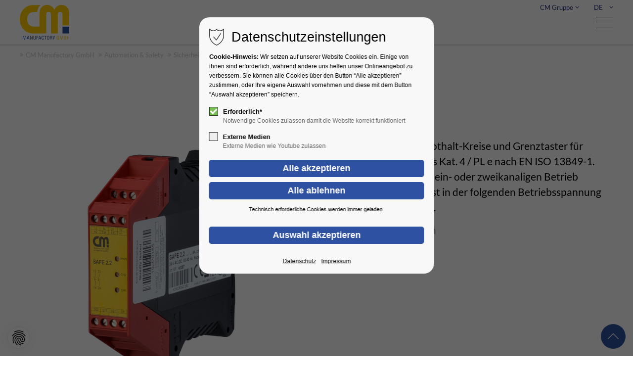

--- FILE ---
content_type: text/html; charset=UTF-8
request_url: https://www.cm-manufactory.com/de/automation-safety/sicherheitsschaltgeraete/produktdetails/SAFE-2-2
body_size: 12117
content:
<!DOCTYPE html>
<html lang="de">
<head>
<meta charset="UTF-8">
<title> - CM Manufactory GmbH</title>
<base href="https://www.cm-manufactory.com/">
<meta name="robots" content="index,follow">
<meta name="description" content="">
<meta name="generator" content="Contao Open Source CMS">
<meta name="viewport" content="height=device-height, width=device-width, initial-scale=1.0, minimum-scale=1.0">
<link rel="apple-touch-icon" sizes="180x180" href="files/cto_layout/img/favicon-manufactory/apple-touch-icon.png">
<link rel="icon" type="image/png" sizes="32x32" href="files/cto_layout/img/favicon-manufactory/favicon-32x32.png">
<link rel="icon" type="image/png" sizes="16x16" href="files/cto_layout/img/favicon-manufactory/favicon-16x16.png">
<link rel="manifest" crossorigin="use-credentials" href="files/cto_layout/img/favicon-manufactory/site.webmanifest">
<link rel="mask-icon" href="files/cto_layout/img/favicon-manufactory/safari-pinned-tab.svg" color="#5bbad5"><link rel="canonical" href="https://www.cm-manufactory.com/de/automation-safety/sicherheitsschaltgeraete/produktdetails/SAFE-2-2">
	
<link rel="stylesheet" href="/assets/css/styles.css,customcatalog.css,themify-icons.css,font-awesome.min....-6362c8e9.css"><link rel="stylesheet preload" as="style" type="text/css" href="files/cto_layout/css/customize.css?v=1762426159">
<script src="/assets/js/jquery.min.js-c31f118d.js"></script><link rel="alternate" hreflang="de" href="https://www.cm-manufactory.com/de/automation-safety/sicherheitsschaltgeraete/produktdetails">
<link rel="alternate" hreflang="x-default" href="https://www.cm-manufactory.com/de/automation-safety/sicherheitsschaltgeraete/produktdetails">
<link rel="alternate" hreflang="en" href="https://www.cm-manufactory.com/en/productdetails">
</head>
<body class=" cm-manufactory content_page productdetails legacy root_2998 page_3051" itemscope itemtype="https://schema.org/WebPage">
<div class="body">
	<div id="contentwrapper">
		<div id="fix-wrapper">
		<div id="top-wrapper">
												<div id="top">
						<div class="inside">
							<div class="top_divider edit-off"></div>
<!-- indexer::stop -->
<div class="mod_navigation top_metanavi block" itemscope itemtype="https://schema.org/SiteNavigationElement">

  
  <ul class="vlist level_1">
  
<li class="mlist submenu forward" aria-haspopup="true"><a href="/de/impressum" title="CM Gruppe" class="a-level_1 submenu forward">CM Gruppe</a><ul class="vlist level_2">
  
<li class="mlist redirect"><a href="https://www.cm-security.com" title="CM Security" class="a-level_2 redirect" rel="noreferrer noopener" target="_blank">CM Security</a></li>
  
<li class="mlist redirect"><a href="https://www.cm-manufactory.com" title="CM Manufactory" class="a-level_2 redirect" rel="noreferrer noopener" target="_blank">CM Manufactory</a></li>
</ul></li>
</ul>
</div>
<!-- indexer::continue -->

<!-- indexer::stop -->
<nav class="mod_changelanguage block">

  
  <div class="mod_langswitcher meta-nav">
<div class="mod_langswitcher_inside">
  
<a title="DE" href="/de/automation-safety/sicherheitsschaltgeraete/produktdetails"><span>DE</span></a>

<ul class="vlist level_1">
  
<li class="mlist lang-de active mm-selected Selected "><a href="/de/automation-safety/sicherheitsschaltgeraete/produktdetails" title="Produktdetails" class="a-level_1 lang-de active " hreflang="de" aria-label="Gehe zur aktuellen Seite in Deutsch">DE</a></li>
  
<li class="mlist lang-en "><a href="/en/productdetails" title="Productdetails" class="a-level_1 lang-en " hreflang="en" aria-label="Gehe zur aktuellen Seite in Englisch">EN</a></li>
</ul>
</div>
</div>
</nav>
<!-- indexer::continue -->							<hr class="clear">
						</div>
											</div>
																			<header id="header" class="header original" itemscope itemtype="https://schema.org/WPHeader">
						<div class="inside">
							<div class="sidebar_trigger" title="Toggle sidebar">
	<div class="burger rotate">
		<div class="burger_lines"></div>
	</div>
</div>

<script>
jQuery(document).ready(function() 
{
	if( localStorage.getItem('Eclipse.sidebar_closed') == 1 )
	{
		jQuery('body').addClass('sidebar_closed');
	}
	
	jQuery('.sidebar_trigger').click(function(e) 
	{
		e.preventDefault();
		e.stopImmediatePropagation();
		
		if( localStorage.getItem('Eclipse.sidebar_closed') == 1 )
		{
			localStorage.removeItem('Eclipse.sidebar_closed')
		}
		else
		{
			localStorage.setItem('Eclipse.sidebar_closed',1);
		}
		jQuery('body').toggleClass('sidebar_closed');
		// fire resize event
		setTimeout(function() 
		{
			jQuery(window).trigger('resize');
		}, 400);
	});
});
</script>

<div class="logo">
<a title="
Link zur Homepage
" href="./
de
"></a>
</div><div class="mmenu_trigger" title="Open mobile navigation">
	<div class="label">Menu</div>
	<div class="burger transform">
		<div class="burger_lines"></div>
	</div>
</div>


<script>
jQuery(document).ready(function() 
{
	jQuery('.mmenu_trigger').click(function(e) 
	{
		var elem = jQuery('#header');
		if( jQuery('body').hasClass('fixed-header') )
		{
			elem = jQuery('#stickyheader');
		}
		var delta = elem.position('body').top + elem.height();
		jQuery('#mmenu').css(
		{
			'top':delta,
			'transform':'translateY(calc(-100% - '+delta+'px))',
			'height': 'calc(100% - '+delta+'px)'
		});
	});
});
</script>

<!-- indexer::stop -->
<nav class="mod_navigation mainmenu block edit-off"  itemscope itemtype="https://schema.org/SiteNavigationElement">

  
  <ul class="vlist level_1">
	    
		
		<li class="mlist forward submenu level_1 page_3000 " aria-haspopup="true">
		<a href="/de/unternehmen/heimat-der-flexibilitaet" title="Unternehmen" class="mainmenu_link a-level_1 forward submenu level_1 page_3000"><span>Unternehmen</span></a>
		<ul class="vlist level_2">
	    
		
		<li class="mlist regular  level_2 page_3001 ">
		<a href="/de/unternehmen/heimat-der-flexibilitaet" title="Heimat der Flexibilität" class="mainmenu_link a-level_2 regular  level_2 page_3001"><span>Heimat der Flexibilität</span></a>
			</li>
		
	
	    
		
		<li class="mlist regular  level_2 page_3002 ">
		<a href="/de/unternehmen/historie" title="Historie" class="mainmenu_link a-level_2 regular  level_2 page_3002"><span>Historie</span></a>
			</li>
		
	
</ul>
	</li>
		
	
	    
		
		<li class="mlist forward submenu level_1 page_3003 " aria-haspopup="true">
		<a href="/de/electronics-manufacturing-services/full-service-angebot" title="Electronics Manufacturing Services" class="mainmenu_link a-level_1 forward submenu level_1 page_3003"><span>Electronics Manufacturing Services</span></a>
		<ul class="vlist level_2">
	    
		
		<li class="mlist regular  level_2 page_3004 ">
		<a href="/de/electronics-manufacturing-services/full-service-angebot" title="Full-Service-Angebot" class="mainmenu_link a-level_2 regular  level_2 page_3004"><span>Full-Service-Angebot</span></a>
			</li>
		
	
	    
		
		<li class="mlist regular  level_2 page_3005 ">
		<a href="/de/electronics-manufacturing-services/unsere-hard-und-softwareentwicklung" title="Unsere Hard- und Softwareentwicklung" class="mainmenu_link a-level_2 regular  level_2 page_3005"><span>Unsere Hard- und Softwareentwicklung</span></a>
			</li>
		
	
	    
		
		<li class="mlist regular  level_2 page_3006 ">
		<a href="/de/electronics-manufacturing-services/unsere-fertigungskompetenz" title="Unsere Fertigungskompetenz" class="mainmenu_link a-level_2 regular  level_2 page_3006"><span>Unsere Fertigungskompetenz</span></a>
			</li>
		
	
	    
		
		<li class="mlist regular submenu level_2 page_3059 " aria-haspopup="true">
		<a href="/de/electronics-manufacturing-services/bestueckung" title="Bestückung" class="mainmenu_link a-level_2 regular submenu level_2 page_3059"><span>Bestückung</span></a>
		<ul class="vlist level_3">
	    
		
		<li class="mlist regular  level_3 page_3060 ">
		<a href="/de/electronics-manufacturing-services/bestueckung/smd-bestueckung" title="SMD-Bestückung" class="mainmenu_link a-level_3 regular  level_3 page_3060"><span>SMD-Bestückung</span></a>
			</li>
		
	
	    
		
		<li class="mlist regular  level_3 page_3061 ">
		<a href="/de/electronics-manufacturing-services/bestueckung/tht-bestueckung" title="THT-Bestückung" class="mainmenu_link a-level_3 regular  level_3 page_3061"><span>THT-Bestückung</span></a>
			</li>
		
	
	    
		
		<li class="mlist regular  level_3 page_3062 ">
		<a href="/de/electronics-manufacturing-services/bestueckung/pruefen-testen" title="Prüfen &amp; Testen" class="mainmenu_link a-level_3 regular  level_3 page_3062"><span>Prüfen & Testen</span></a>
			</li>
		
	
</ul>
	</li>
		
	
	    
		
		<li class="mlist regular  level_2 page_3053 ">
		<a href="/de/electronics-manufacturing-services/kabelkonfektionen" title="Kabelkonfektionen" class="mainmenu_link a-level_2 regular  level_2 page_3053"><span>Kabelkonfektionen</span></a>
			</li>
		
	
</ul>
	</li>
		
	
	    
		
		<li class="mlist forward submenu trail level_1 page_3027 " aria-haspopup="true">
		<a href="/de/automation-safety/sicherheitsschaltgeraete" title="Automation &amp; Safety" class="mainmenu_link a-level_1 forward submenu trail level_1 page_3027"><span>Automation & Safety</span></a>
		<ul class="vlist level_2">
	    
		
		<li class="mlist regular trail produkte level_2 page_3039 ">
		<a href="/de/automation-safety/sicherheitsschaltgeraete" title="Sicherheitsschaltgeräte" class="mainmenu_link a-level_2 regular trail produkte level_2 page_3039"><span>Sicherheitsschaltgeräte</span></a>
			</li>
		
	
	    
		
		<li class="mlist regular submenu level_2 page_3030 " aria-haspopup="true">
		<a href="/de/automation-safety/handelsvertreter" title="Distribution" class="mainmenu_link a-level_2 regular submenu level_2 page_3030"><span>Distribution</span></a>
		<ul class="vlist level_3">
	    
		
		<li class="mlist regular  level_3 page_3056 ">
		<a href="/de/automation-safety/handelsvertreter/baco-2" title="Baco" class="mainmenu_link a-level_3 regular  level_3 page_3056"><span>Baco</span></a>
			</li>
		
	
	    
		
		<li class="mlist regular  level_3 page_3057 ">
		<a href="/de/automation-safety/handelsvertreter/industrievertretung" title="Industrievertretung" class="mainmenu_link a-level_3 regular  level_3 page_3057"><span>Distribution</span></a>
			</li>
		
	
</ul>
	</li>
		
	
</ul>
	</li>
		
	
	    
		
		<li class="mlist forward submenu level_1 page_3008 " aria-haspopup="true">
		<a href="/de/services/download-area" title="Services" class="mainmenu_link a-level_1 forward submenu level_1 page_3008"><span>Services</span></a>
		<ul class="vlist level_2">
	    
		
		<li class="mlist regular  level_2 page_3011 ">
		<a href="/de/services/download-area" title="Download-Area" class="mainmenu_link a-level_2 regular  level_2 page_3011"><span>Download-Area</span></a>
			</li>
		
	
</ul>
	</li>
		
	
	    
		
		<li class="mlist regular submenu level_1 page_3078 " aria-haspopup="true">
		<a href="/de/karriere" title="Karriere" class="mainmenu_link a-level_1 regular submenu level_1 page_3078"><span>Karriere</span></a>
		<ul class="vlist level_2">
	    
		
		<li class="mlist regular  level_2 page_3079 ">
		<a href="/de/karriere/stellenangebote" title="Stellenangebote" class="mainmenu_link a-level_2 regular  level_2 page_3079"><span>Stellenangebote</span></a>
			</li>
		
	
</ul>
	</li>
		
	
	    
		
		<li class="mlist regular  level_1 page_3012 ">
		<a href="/de/kontakt" title="Kontakt" class="mainmenu_link a-level_1 regular  level_1 page_3012"><span>Kontakt</span></a>
			</li>
		
	
</ul>

</nav>
<!-- indexer::continue -->
<div class="smartmenu">
	<div class="smartmenu-trigger" tabindex="0"><span class="line"></span></div>
</div>						<div class="clear"></div>
						</div>
					</header>
					<div class="clear"></div>
									</div>
		</div>
					<div id="slider" class="empty">
							</div>
											<div id="breadcrumb">
<!-- indexer::stop -->
<div class="mod_breadcrumb block">

        
  <div class="mod_breadcrumb_inside">
<div class="pagetitle">Produktdetails</div>
	<nav aria-label="Breadcrumb">
	  <ul itemprop="breadcrumb" itemscope itemtype="https://schema.org/BreadcrumbList">
	    	      	      	        <li class=" float_left" itemscope itemtype="https://schema.org/ListItem" itemprop="itemListElement"><a href="/de/" title="CM Manufactory GmbH" itemprop="item"><span itemprop="name">CM Manufactory GmbH</span></a><meta itemprop="position" content="1"></li>
	      	      	      	      	        <li itemscope itemtype="https://schema.org/ListItem" itemprop="itemListElement"><a href="/de/automation-safety/sicherheitsschaltgeraete" title="Automation &amp; Safety" itemprop="item"><span itemprop="name">Automation & Safety</span></a><meta itemprop="position" content="2"></li>
	      	      	      	      	        <li class=" produkte" itemscope itemtype="https://schema.org/ListItem" itemprop="itemListElement"><a href="/de/automation-safety/sicherheitsschaltgeraete" title="Sicherheitsschaltgeräte" itemprop="item"><span itemprop="name">Sicherheitsschaltgeräte</span></a><meta itemprop="position" content="3"></li>
	      	      	      	      	        <li class="active  productdetails last" aria-current="page">Produktdetails</li>
	      	      	  </ul>
	</nav>
</div>

</div>
<!-- indexer::continue -->
</div>
										<div id="wrapper">
				<div id="container">
											<section id="main" itemscope itemtype="https://schema.org/WebPageElement" itemprop="mainContentOfPage">
							<div class="inside">
								


<div class="mod_article article_14660 block " id="article-14660" >

<div class="container">
  
      
<div class="mod_customcatalogreader cc_product_catalog block">

<div class="single-top">
	<div class="single-top-content">
		<div class="single-leftside">
			
<div  class="ce_gallery attribute gallery">
<div class="ce_gallery block">

        
  
  


<div class="ce_elevatezoom elevatezoom_gallery_wrapper">

<div class="elevatezoom_gallery_window">
					<img id="elevatezoom_image_gallery_47" data-zoom-image="files/cm-manufactory/images/sicherheitsreleais/Safe 2.2/SAFE 2.2.jpg" src="files/cm-manufactory/images/sicherheitsreleais/Safe 2.2/SAFE 2.2.jpg" width="720" height="720" alt="" title="">
				</div>

<div id="elevatezoom_gallery_47" class="elevatezoom_gallery gallery">
	<ul class="cols_3" id="gallery_47" itemscope itemtype="https://schema.org/ImageGallery">
	<li class="entry row3" itemscope itemtype="https://schema.org/ImageObject">
	<a class="elevatezoom_gallery button" href="#" title="" data-image="files/cm-manufactory/images/sicherheitsreleais/Safe 2.2/SAFE 2.2.jpg" data-zoom-image="files/cm-manufactory/images/sicherheitsreleais/Safe 2.2/SAFE 2.2.jpg" itemprop="contentUrl">
		<img src="/assets/images/3/SAFE%202.2-3c8pdya9r0vxntj.jpg" width="720" height="720" alt="" title="">
	</a>
	</li>
	<li class="entry row3" itemscope itemtype="https://schema.org/ImageObject">
	<a class="elevatezoom_gallery button" href="#" title="" data-image="files/cm-manufactory/images/sicherheitsreleais/Safe 2.2/Schaltbild SAFE2.2.jpg" data-zoom-image="files/cm-manufactory/images/sicherheitsreleais/Safe 2.2/Schaltbild SAFE2.2.jpg" itemprop="contentUrl">
		<img src="/assets/images/n/Schaltbild%20SAFE2.2-j9czjmk4z8zk5vy.jpg" width="650" height="446" alt="" title="">
	</a>
	</li>
	</ul>
</div>

<script>
/**
 * Activate the zoom
 * See: http://www.elevateweb.co.uk/image-zoom/examples
 */
jQuery(document).ready(function() 
{
	if( !jQuery('body').hasClass('viewport_mobile') )
	{
		jQuery('#elevatezoom_image_gallery_47').elevateZoom(
		{
		   gallery:'elevatezoom_gallery_47', 
		   galleryActiveClass: 'active', 
		   responsive: true,
		   cursor: 'pointer',
		   imageCrossfade: true,
		   zoomType	: "lens",
		   lensShape : "round",
		   lensSize : 200
		});
	}
});
</script>

<script>
jQuery(document).ready(function() 
{
	jQuery('#elevatezoom_gallery_47 a').click(function(e)
	{
		e.preventDefault();
		jQuery('#elevatezoom_image_gallery_47_window').attr('href', jQuery(this).data('zoom-image') );
		jQuery('#elevatezoom_image_gallery_47').attr('src', jQuery(this).data('zoom-image') );
	});
});
</script>
</div>  

</div>
</div>
		</div>
		<div class="single-rightside">
			<h1>SAFE 2.2</h1>
			<div class="single-description"><p>Sicherheitsrelais für Nothalt-Kreise und Grenztaster für Schiebeschutzgitter bis Kat. 4 / PL e nach EN ISO 13849-1. Das Gerät ist für einen ein- oder zweikanaligen Betrieb konzipiert. Das Gerät ist in der folgenden Betriebsspannung verfügbar: 24 VAC/DC.</p></div>
			<div class="single-mail"><a href="mailto:info@cm-manufactory.com?subject=SAFE 2.2"><i class="fa fa-envelope"></i> Per E-Mail anfragen</a></div>
		</div>
	</div>
</div>

<div class="single-bottom">
	<div class="ce_tabs">
		<div class="tabs classic tabs_1">
			<ul>
				<li><a>Technische Daten</a></li>
				<li><a>Sicherheitstechnische Daten</a></li>
				<li><a>Kaufmännische Daten</a></li>
				<li><a>Downloads</a></li>
			</ul>
		</div>
		<div class="panes panes_1">
			<div class="section active">
				<h4>Technische Daten</h4>
				<div class="single-technical-data">
<div  class="ce_table attribute table">
<div class="ce_ block">

        
  
  <table id="table_47">
    
    
    
    <tbody>
              <tr>
                                    <td>Anwendung</td>
                                                <td>Nothalt-Kreise & Grenztaster für Schiebeschutzgitter</td>
                              </tr>
              <tr>
                                    <td>Zulassung</td>
                                                <td>TÜV, UL, C-UL</td>
                              </tr>
              <tr>
                                    <td>Kontakte</td>
                                                <td>2 Schließer</td>
                              </tr>
              <tr>
                                    <td>Betriebsspannung</td>
                                                <td>24 VAC/DC</td>
                              </tr>
              <tr>
                                    <td>Temperaturbereich</td>
                                                <td>-25°C bis +55°C (UL: bis +40°C)</td>
                              </tr>
              <tr>
                                    <td>Schaltleistung</td>
                                                <td>1500 VA (ohmsche Last)</td>
                              </tr>
              <tr>
                                    <td>Maße</td>
                                                <td>22,5 x 99 x 114,5 mm (BxHxT)</td>
                              </tr>
          </tbody>
  </table>


</div>
</div>
</div>
			</div>
			<div class="section">
				<h4>Sicherheitstechnische Daten</h4>
				<div class="single-commercial-data">
<div  class="ce_table attribute table">
<div class="ce_ block">

        
  
  <table id="table_47">
    
    
    
    <tbody>
              <tr>
                                    <td>EN ISO 13849-1: 2015</td>
                                                <td>&nbsp;</td>
                              </tr>
              <tr>
                                    <td>EN 60947-5-1: 2017</td>
                                                <td>&nbsp;</td>
                              </tr>
              <tr>
                                    <td>Performance Level (PL)</td>
                                                <td>e</td>
                              </tr>
              <tr>
                                    <td>Kategorie</td>
                                                <td>4</td>
                              </tr>
              <tr>
                                    <td>&nbsp;</td>
                                                <td>&nbsp;</td>
                              </tr>
              <tr>
                                    <td>&nbsp;</td>
                                                <td>&nbsp;</td>
                              </tr>
              <tr>
                                    <td>&nbsp;</td>
                                                <td>&nbsp;</td>
                              </tr>
              <tr>
                                    <td>&nbsp;</td>
                                                <td>&nbsp;</td>
                              </tr>
          </tbody>
  </table>


</div>
</div>
</div>
			</div>
			<div class="section">
				<h4>Kaufmännische Daten</h4>
				<div class="single-commercial-data"><table style="border-collapse: collapse; width: 100%; height: 144px;" border="1">
<thead>
<tr style="height: 18px;">
<td style="width: 54.6023%; height: 18px;">Betriebsspannung</td>
<td style="width: 45.3977%; height: 18px;" width="150">24 VAC/DC</td>
</tr>
</thead>
<tbody>
<tr style="height: 18px;">
<td style="width: 54.6023%; height: 18px;">Artikelnummer</td>
<td style="width: 45.3977%; height: 18px;">46387</td>
</tr>
<tr style="height: 36px;">
<td style="width: 54.6023%; height: 36px;">GTIN</td>
<td style="width: 45.3977%; height: 36px;">425005092128</td>
</tr>
<tr style="height: 18px;">
<td style="width: 54.6023%; height: 18px;">Gewicht</td>
<td style="width: 45.3977%; height: 18px;">194g</td>
</tr>
<tr style="height: 36px;">
<td style="width: 54.6023%; height: 36px;">Zolltarifnummer</td>
<td style="width: 45.3977%; height: 36px;">84799080</td>
</tr>
<tr style="height: 18px;">
<td style="width: 54.6023%; height: 18px;">Ursprungsland</td>
<td style="width: 45.3977%; height: 18px;">DE</td>
</tr>
</tbody>
</table></div>
			</div>
			<div class="section">
				<h4>Downloads</h4>
				<div class="single-downloads">
<div  class="ce_files attribute files">
<div class="ce_ attribute files block">

        
  
  <ul>
          <li class="download-element ext-pdf">
                <a href="/de/automation-safety/sicherheitsschaltgeraete/produktdetails/SAFE-2-2?file=files/cm-manufactory/downloads/betriebsanleitungen/CM_BA_SAFE_2_V250807.pdf&amp;cid=47" title="Die Datei CM_BA_SAFE_2_V250807.pdf herunterladen" type="application/pdf">CM_BA_SAFE_2_V250807.pdf <span class="size">(692,6 KiB)</span></a>
      </li>
      </ul>


</div>
</div>
</div>
			</div>
		</div>
	</div>
</div>


<script>
jQuery(document).ready(function(){
	jQuery(".tabs_1 li:first").addClass('active');
    jQuery(".tabs_1 li").click(function(e){
        if (!jQuery(this).hasClass("active")) {
            var tabNum = jQuery(this).index();
            var nthChild = tabNum+1;
            jQuery(".tabs_1 li.active").removeClass("active");
            jQuery(this).addClass("active");
            jQuery(".panes_1 div.active").removeClass("active");
            jQuery(".panes_1 div:nth-child("+nthChild+")").addClass("active");
        }
    });
});
</script>




<!-- indexer::stop -->
<p class="back"><a href="https://www.cm-manufactory.com" title="Zurück">Zurück</a></p>
<!-- indexer::continue -->

</div>  
  
</div>
</div>



							</div>
						</section>
																																									</div>
			</div>
											<footer id="footer" itemscope itemtype="https://schema.org/WPFooter">
					<div class="inside">
						<div class="autogrid_row"><div  class="column col_11">
	<div class="attributes">
<!-- indexer::stop -->
<nav class="mod_navigation block" itemscope itemtype="https://schema.org/SiteNavigationElement">

  
  <ul class="vlist level_1">
  
<li class="mlist submenu forward" aria-haspopup="true"><a href="/de/unternehmen/heimat-der-flexibilitaet" title="Unternehmen" class="a-level_1 submenu forward">Unternehmen</a><ul class="vlist level_2">
  
<li class="mlist regular"><a href="/de/unternehmen/heimat-der-flexibilitaet" title="Heimat der Flexibilität" class="a-level_2 regular">Heimat der Flexibilität</a></li>
  
<li class="mlist regular"><a href="/de/unternehmen/historie" title="Historie" class="a-level_2 regular">Historie</a></li>
</ul></li>
  
<li class="mlist submenu forward" aria-haspopup="true"><a href="/de/electronics-manufacturing-services/full-service-angebot" title="Electronics Manufacturing Services" class="a-level_1 submenu forward">Electronics Manufacturing Services</a><ul class="vlist level_2">
  
<li class="mlist regular"><a href="/de/electronics-manufacturing-services/full-service-angebot" title="Full-Service-Angebot" class="a-level_2 regular">Full-Service-Angebot</a></li>
  
<li class="mlist regular"><a href="/de/electronics-manufacturing-services/unsere-hard-und-softwareentwicklung" title="Unsere Hard- und Softwareentwicklung" class="a-level_2 regular">Unsere Hard- und Softwareentwicklung</a></li>
  
<li class="mlist regular"><a href="/de/electronics-manufacturing-services/unsere-fertigungskompetenz" title="Unsere Fertigungskompetenz" class="a-level_2 regular">Unsere Fertigungskompetenz</a></li>
  
<li class="mlist regular"><a href="/de/electronics-manufacturing-services/bestueckung" title="Bestückung" class="a-level_2 regular">Bestückung</a></li>
  
<li class="mlist regular"><a href="/de/electronics-manufacturing-services/kabelkonfektionen" title="Kabelkonfektionen" class="a-level_2 regular">Kabelkonfektionen</a></li>
</ul></li>
  
<li class="mlist submenu trail forward" aria-haspopup="true"><a href="/de/automation-safety/sicherheitsschaltgeraete" title="Automation &amp; Safety" class="a-level_1 submenu trail forward">Automation & Safety</a><ul class="vlist level_2">
  
<li class="mlist trail produkte regular"><a href="/de/automation-safety/sicherheitsschaltgeraete" title="Sicherheitsschaltgeräte" class="a-level_2 trail produkte regular">Sicherheitsschaltgeräte</a></li>
  
<li class="mlist regular"><a href="/de/automation-safety/handelsvertreter" title="Distribution" class="a-level_2 regular">Distribution</a></li>
</ul></li>
  
<li class="mlist submenu forward" aria-haspopup="true"><a href="/de/services/download-area" title="Services" class="a-level_1 submenu forward">Services</a><ul class="vlist level_2">
  
<li class="mlist regular"><a href="/de/services/download-area" title="Download-Area" class="a-level_2 regular">Download-Area</a></li>
</ul></li>
  
<li class="mlist submenu regular" aria-haspopup="true"><a href="/de/karriere" title="Karriere" class="a-level_1 submenu regular">Karriere</a><ul class="vlist level_2">
  
<li class="mlist regular"><a href="/de/karriere/stellenangebote" title="Stellenangebote" class="a-level_2 regular">Stellenangebote</a></li>
</ul></li>
  
<li class="mlist regular"><a href="/de/kontakt" title="Kontakt" class="a-level_1 regular">Kontakt</a></li>
</ul>
</nav>
<!-- indexer::continue -->
</div>
	</div><div  class="column col_1">
	<div class="attributes"><div class="mod_socials mod_html" >
	<a href="https://www.facebook.com/CMManufactory" target="_blank"><i class="fa fa-facebook"></i></a>
<a href="https://www.instagram.com/cmmanufactorygmbh/" target="_blank"><i class="fa fa-instagram"></i></a></div></div>
	</div></div>  



					</div>
				</footer>
														<div id="bottom">
					<div class="inside">
						<div >
	<div class="right"><a href="/de/impressum">Impressum</a><a href="/de/datenschutz">Datenschutz</a></div>
<div class="left">© Copyright 2026</div></div>					</div>
				</div>
						</div>
</div>
<div class="body_bottom">

<!-- indexer::stop -->
<div id="privacy_optout_link" tabindex="0" aria-label="Reset Data Privacy Settings" role="button"><span title="Datenschutzeinstellungen neu wählen"></span></div>
<div id="privacy_optin_690" class="mod_privacy_optin">
	<div class="privacy_overlay"></div>
	<div class="privacy_popup">
		<div class="privacy_content">
			<div class="privacy_settings">
				<!-- info text after ajax -->
				<div id="ajax_info_690" class="ajax_info">Einstellungen gespeichert</div>
									<div class="headline">Datenschutzeinstellungen</div>
								<div class="privacy_text"><p><strong>Cookie-Hinweis:</strong> Wir setzen auf unserer Website Cookies ein. Einige von ihnen sind erforderlich, während andere uns helfen unser Onlineangebot zu verbessern. Sie können alle Cookies über den Button “Alle akzeptieren” zustimmen, oder Ihre eigene Auswahl vornehmen und diese mit dem Button “Auswahl akzeptieren” speichern.</p></div>
				<form id="user_privacy_settings_690" name="user_privacy_settings" method="post">
					<fieldset>
						<legend class="hidden">Choose your privacy level</legend>
						<input type="hidden" name="FORM_SUBMIT" value="user_privacy_settings">
						<input type="hidden" name="REQUEST_TOKEN" value="41.QXROd1xbcD8kCv98RBZtO5YsRxWT98dShQFNT_gDcEI.KxkJPhkpMVZWTJcqMiIHfK8ULSzwuawBwWZ-HZdQKSEtF3o1axJdcG96tg">
												<div class="privacy_item active">
							<label class="privacy_label" for="cookiebar_privacy_1" id="label_cookiebar_privacy_1"><strong>Erforderlich*</strong>
								<input type="checkbox" required class="checkbox mandatory" name="privacy" id="cookiebar_privacy_1" value="1" checked>
								<span class="privacy_checkmark" id="privacy_checkmark_privacy_1" role="checkbox" aria-checked="false" tabindex="1" aria-labelledby="privacy_checkmark_description_1"></span>
								<span class="privacy_option_info" id="privacy_checkmark_description_1">Notwendige Cookies zulassen damit die Website korrekt funktioniert</span>
							</label>
						</div>
																		<div class="privacy_item">
							<label class="privacy_label" for="cookiebar_privacy_2"><strong>Externe Medien</strong>
								<input type="checkbox" class="checkbox" name="privacy" id="cookiebar_privacy_2" value="2">
								<span class="privacy_checkmark" tabindex="2" role="checkbox" aria-checked="false" aria-labelledby="privacy_checkmark_description_2"></span>
								<span class="privacy_option_info" id="privacy_checkmark_description_2">Externe Medien wie Youtube zulassen</span>
							</label>
							
						</div>
																		<div class="privacy_buttons">
							<input type="submit" name="save_all_settings" tabindex="4" class="submit all" value="Alle akzeptieren">
							<input type="submit" name="save_tech_settings" tabindex="5" class="submit tech" value="Alle ablehnen">
							<div class="reject_all_info">Technisch erforderliche Cookies werden immer geladen.</div>
							<input type="submit" name="save_settings" tabindex="6" class="submit "  value="Auswahl akzeptieren">
						</div>
					</fieldset>
				</form>
				<div class="privacy_links">
					<a href="/de/datenschutz" title="Datenschutz" class="hide_optin" tabindex="7">Datenschutz</a>					<a href="/de/impressum" title="Impressum" class="hide_optin" tabindex="8">Impressum</a>
									</div>
			</div>
					</div>
	</div>
</div>
<!-- indexer::continue -->


<script>
jQuery(document).ready(function()
{
	// add hide_optin body class when on imprint or privacy page
		
	//--- opt out remove token
	jQuery('#privacy_optout_link').click(function(e)
	{
		e.preventDefault();
		PrivacyManager.optout(document.location.origin+document.location.pathname);
	});
	jQuery('#privacy_optout_link').on('keypress',function(e)
	{
		if( e.key == "Enter" || e.keyCode == 13 )
		{
			jQuery(this).click();
		}
	});
	
	if(window.location.search.indexOf('clear_privacy_settings') >= 0)
	{
		PrivacyManager.optout(document.location.origin+document.location.pathname);
	}
	//--
	
	var privacy = localStorage.getItem('user_privacy_settings');
	var expires = Number( localStorage.getItem('user_privacy_settings_expires') );
	// check lease time
	var now = new Date().setDate(new Date().getDate());
	if( now >= expires )
	{
		expires = 0;
	}
	
	if(privacy == undefined || privacy == '' || expires <= 0 )
	{
		jQuery('#privacy_optin_690').addClass('open');
		// set privacy level to 0
		privacy = '0';
	}

	// set a body class
	jQuery('body').addClass('privacy_setting_'+privacy.toString().split(',').join('-'));
	
	// hide the info
	jQuery('#ajax_info_690').hide();

	var form = jQuery('#user_privacy_settings_690');
	var isValid = false;
	
	// set focus to first checkbox
	jQuery('.privacy_checkmark').on('keypress',function(e)
	{
		// Enter, Space
		if( (e.key == "Enter" || e.keyCode == 13 || e.keyCode == 32) || (e.key === " ") )
		{
			e.preventDefault();
			let _this = jQuery(this);
			let checkbox = _this.siblings("input[type='checkbox']");
			// toggle checked property
			checkbox.prop("checked", !checkbox.prop("checked") );
			checkbox.trigger('change');
			_this.attr('aria-checked', function(_, attr) { return !(attr == 'true') });
		}
	});

	jQuery('.privacy_checkmark').on('click',function(e)
	{
		jQuery(this).attr('aria-checked', function(_, attr) { return !(attr == 'true') });
	});
	
	// remove readonly from submit when user changes its selection
	form.find('input[type="checkbox"]').change(function(e)
	{
		isValid = false;
		// required field changed
		if( form.find('input[required].mandatory').is(':checked') === true )
		{
			isValid = true;
		}

		form.find('input[name="save_settings"]').addClass('readonly');
		form.find('input[name="save_settings"]').prop('disabled', true);
		
		if( isValid === true )
		{
			form.find('input[name="save_settings"]').removeClass('readonly');
			form.find('input[name="save_settings"]').prop('disabled', false);
		}
	});

	// allow all
	form.find('input[name="save_all_settings"]').click(function(e) 
	{
		e.preventDefault();
		// check all checkboxes for user feedback
		form.find('input[type="checkbox"]').prop('checked',true);
		// all good
		isValid = true;
		// fire save
		form.find('input[name="save_settings"]').trigger('click');
	});

	// tech only all
	form.find('input[name="save_tech_settings"]').click(function(e) 
	{
		e.preventDefault();
		// check required checkbox for user feedback
		//form.find('#cookiebar_privacy_1').prop('checked',true);
		// all good
		isValid = true;
		// fire save
		form.find('input[name="save_settings"]').trigger('click');
	});


		// preselections make it valid
	isValid = true;
		
	form.find('input[name="save_settings"]').click(function(e)
	{
		e.preventDefault();

		// check if a required field is still not set
		if( isValid === false )
		{
			return false;
		}

		// show ajax info
		jQuery('#ajax_info_690').fadeIn(50);
		
		// get the user selection
		var privacy = PrivacyManager.getUserSelectionFromFormData( form.serializeArray() ).join(',');
		
		if( privacy == undefined || privacy == '' )
		{
			privacy = '1';
		}
		
		// set local storage
		localStorage.setItem('user_privacy_settings',privacy);
		// set lease time
		var expires = new Date().setDate(new Date().getDate() + 30);
		localStorage.setItem('user_privacy_settings_expires',expires);
		// set a body class
		jQuery('body').addClass('privacy_setting_'+privacy.toString().split(',').join('-'));
		// remove negative body class
		jQuery('body').removeClass('privacy_setting_0');
		setTimeout(function()
		{
			// fire JS event
			jQuery(document).trigger('Privacy.changed',{'level':privacy});

			// fire form as usal to catch it via php
			//form.submit();
		}, 500);
	});
});


// listen to Privacy event
jQuery(document).on('Privacy.changed',function(event,params)
{
	if( PrivacyManager.hasAccess(params.level) )
	{
		jQuery('#privacy_optin_690').removeClass('open');
		// send ajax for log file
		jQuery.ajax(
		{
			url:location.href,
			data:{'user_privacy_settings':params.level,'tstamp':Math.round(new Date().getTime()/1000)}
		});
	}
});

// Opt-out listener
jQuery(document).ready(function()
{
	jQuery('.privacy_optout_click, .privacy_optout_link').click(function()
	{
		PrivacyManager.optout();
	});
});

// accessbility focus
jQuery(document).ready(function() 
{
	jQuery("#privacy_checkmark_privacy_1").focus();
});

// Cookie details
jQuery(document).ready(function() 
{
	let element = jQuery('#privacy_optin_690 .privacy_help_link');
    let popup = jQuery('#privacy_optin_690 .privacy_popup');
	element.click(function (e) 
	{
		e.preventDefault();
		jQuery("html, body").animate({ scrollTop: 0 });
		popup.toggleClass('view_help');
	});

    element.on('keypress', function (e) 
    {
		if( (e.key == "Enter" || e.keyCode == 13 || e.keyCode == 32) || (e.key === " ") )
		{
			// reload page when view_help is active
			if( popup.hasClass('view_help') )
			{
				window.location.reload();
				return false;
			}
			jQuery(this).click();
		}
    });
});
</script>

</div>
<div id="stickyheader" class="stickyheader Fixed">
	<div class="header cloned">
		<div class="inside">
			<div class="sidebar_trigger" title="Toggle sidebar">
	<div class="burger rotate">
		<div class="burger_lines"></div>
	</div>
</div>

<script>
jQuery(document).ready(function() 
{
	if( localStorage.getItem('Eclipse.sidebar_closed') == 1 )
	{
		jQuery('body').addClass('sidebar_closed');
	}
	
	jQuery('.sidebar_trigger').click(function(e) 
	{
		e.preventDefault();
		e.stopImmediatePropagation();
		
		if( localStorage.getItem('Eclipse.sidebar_closed') == 1 )
		{
			localStorage.removeItem('Eclipse.sidebar_closed')
		}
		else
		{
			localStorage.setItem('Eclipse.sidebar_closed',1);
		}
		jQuery('body').toggleClass('sidebar_closed');
		// fire resize event
		setTimeout(function() 
		{
			jQuery(window).trigger('resize');
		}, 400);
	});
});
</script>

<div class="logo">
<a title="
Link zur Homepage
" href="./
de
"></a>
</div><div class="mmenu_trigger" title="Open mobile navigation">
	<div class="label">Menu</div>
	<div class="burger transform">
		<div class="burger_lines"></div>
	</div>
</div>


<script>
jQuery(document).ready(function() 
{
	jQuery('.mmenu_trigger').click(function(e) 
	{
		var elem = jQuery('#header');
		if( jQuery('body').hasClass('fixed-header') )
		{
			elem = jQuery('#stickyheader');
		}
		var delta = elem.position('body').top + elem.height();
		jQuery('#mmenu').css(
		{
			'top':delta,
			'transform':'translateY(calc(-100% - '+delta+'px))',
			'height': 'calc(100% - '+delta+'px)'
		});
	});
});
</script>

<!-- indexer::stop -->
<nav class="mod_navigation mainmenu block edit-off"  itemscope itemtype="https://schema.org/SiteNavigationElement">

  
  <ul class="vlist level_1">
	    
		
		<li class="mlist forward submenu level_1 page_3000 " aria-haspopup="true">
		<a href="/de/unternehmen/heimat-der-flexibilitaet" title="Unternehmen" class="mainmenu_link a-level_1 forward submenu level_1 page_3000"><span>Unternehmen</span></a>
		<ul class="vlist level_2">
	    
		
		<li class="mlist regular  level_2 page_3001 ">
		<a href="/de/unternehmen/heimat-der-flexibilitaet" title="Heimat der Flexibilität" class="mainmenu_link a-level_2 regular  level_2 page_3001"><span>Heimat der Flexibilität</span></a>
			</li>
		
	
	    
		
		<li class="mlist regular  level_2 page_3002 ">
		<a href="/de/unternehmen/historie" title="Historie" class="mainmenu_link a-level_2 regular  level_2 page_3002"><span>Historie</span></a>
			</li>
		
	
</ul>
	</li>
		
	
	    
		
		<li class="mlist forward submenu level_1 page_3003 " aria-haspopup="true">
		<a href="/de/electronics-manufacturing-services/full-service-angebot" title="Electronics Manufacturing Services" class="mainmenu_link a-level_1 forward submenu level_1 page_3003"><span>Electronics Manufacturing Services</span></a>
		<ul class="vlist level_2">
	    
		
		<li class="mlist regular  level_2 page_3004 ">
		<a href="/de/electronics-manufacturing-services/full-service-angebot" title="Full-Service-Angebot" class="mainmenu_link a-level_2 regular  level_2 page_3004"><span>Full-Service-Angebot</span></a>
			</li>
		
	
	    
		
		<li class="mlist regular  level_2 page_3005 ">
		<a href="/de/electronics-manufacturing-services/unsere-hard-und-softwareentwicklung" title="Unsere Hard- und Softwareentwicklung" class="mainmenu_link a-level_2 regular  level_2 page_3005"><span>Unsere Hard- und Softwareentwicklung</span></a>
			</li>
		
	
	    
		
		<li class="mlist regular  level_2 page_3006 ">
		<a href="/de/electronics-manufacturing-services/unsere-fertigungskompetenz" title="Unsere Fertigungskompetenz" class="mainmenu_link a-level_2 regular  level_2 page_3006"><span>Unsere Fertigungskompetenz</span></a>
			</li>
		
	
	    
		
		<li class="mlist regular submenu level_2 page_3059 " aria-haspopup="true">
		<a href="/de/electronics-manufacturing-services/bestueckung" title="Bestückung" class="mainmenu_link a-level_2 regular submenu level_2 page_3059"><span>Bestückung</span></a>
		<ul class="vlist level_3">
	    
		
		<li class="mlist regular  level_3 page_3060 ">
		<a href="/de/electronics-manufacturing-services/bestueckung/smd-bestueckung" title="SMD-Bestückung" class="mainmenu_link a-level_3 regular  level_3 page_3060"><span>SMD-Bestückung</span></a>
			</li>
		
	
	    
		
		<li class="mlist regular  level_3 page_3061 ">
		<a href="/de/electronics-manufacturing-services/bestueckung/tht-bestueckung" title="THT-Bestückung" class="mainmenu_link a-level_3 regular  level_3 page_3061"><span>THT-Bestückung</span></a>
			</li>
		
	
	    
		
		<li class="mlist regular  level_3 page_3062 ">
		<a href="/de/electronics-manufacturing-services/bestueckung/pruefen-testen" title="Prüfen &amp; Testen" class="mainmenu_link a-level_3 regular  level_3 page_3062"><span>Prüfen & Testen</span></a>
			</li>
		
	
</ul>
	</li>
		
	
	    
		
		<li class="mlist regular  level_2 page_3053 ">
		<a href="/de/electronics-manufacturing-services/kabelkonfektionen" title="Kabelkonfektionen" class="mainmenu_link a-level_2 regular  level_2 page_3053"><span>Kabelkonfektionen</span></a>
			</li>
		
	
</ul>
	</li>
		
	
	    
		
		<li class="mlist forward submenu trail level_1 page_3027 " aria-haspopup="true">
		<a href="/de/automation-safety/sicherheitsschaltgeraete" title="Automation &amp; Safety" class="mainmenu_link a-level_1 forward submenu trail level_1 page_3027"><span>Automation & Safety</span></a>
		<ul class="vlist level_2">
	    
		
		<li class="mlist regular trail produkte level_2 page_3039 ">
		<a href="/de/automation-safety/sicherheitsschaltgeraete" title="Sicherheitsschaltgeräte" class="mainmenu_link a-level_2 regular trail produkte level_2 page_3039"><span>Sicherheitsschaltgeräte</span></a>
			</li>
		
	
	    
		
		<li class="mlist regular submenu level_2 page_3030 " aria-haspopup="true">
		<a href="/de/automation-safety/handelsvertreter" title="Distribution" class="mainmenu_link a-level_2 regular submenu level_2 page_3030"><span>Distribution</span></a>
		<ul class="vlist level_3">
	    
		
		<li class="mlist regular  level_3 page_3056 ">
		<a href="/de/automation-safety/handelsvertreter/baco-2" title="Baco" class="mainmenu_link a-level_3 regular  level_3 page_3056"><span>Baco</span></a>
			</li>
		
	
	    
		
		<li class="mlist regular  level_3 page_3057 ">
		<a href="/de/automation-safety/handelsvertreter/industrievertretung" title="Industrievertretung" class="mainmenu_link a-level_3 regular  level_3 page_3057"><span>Distribution</span></a>
			</li>
		
	
</ul>
	</li>
		
	
</ul>
	</li>
		
	
	    
		
		<li class="mlist forward submenu level_1 page_3008 " aria-haspopup="true">
		<a href="/de/services/download-area" title="Services" class="mainmenu_link a-level_1 forward submenu level_1 page_3008"><span>Services</span></a>
		<ul class="vlist level_2">
	    
		
		<li class="mlist regular  level_2 page_3011 ">
		<a href="/de/services/download-area" title="Download-Area" class="mainmenu_link a-level_2 regular  level_2 page_3011"><span>Download-Area</span></a>
			</li>
		
	
</ul>
	</li>
		
	
	    
		
		<li class="mlist regular submenu level_1 page_3078 " aria-haspopup="true">
		<a href="/de/karriere" title="Karriere" class="mainmenu_link a-level_1 regular submenu level_1 page_3078"><span>Karriere</span></a>
		<ul class="vlist level_2">
	    
		
		<li class="mlist regular  level_2 page_3079 ">
		<a href="/de/karriere/stellenangebote" title="Stellenangebote" class="mainmenu_link a-level_2 regular  level_2 page_3079"><span>Stellenangebote</span></a>
			</li>
		
	
</ul>
	</li>
		
	
	    
		
		<li class="mlist regular  level_1 page_3012 ">
		<a href="/de/kontakt" title="Kontakt" class="mainmenu_link a-level_1 regular  level_1 page_3012"><span>Kontakt</span></a>
			</li>
		
	
</ul>

</nav>
<!-- indexer::continue -->
<div class="smartmenu">
	<div class="smartmenu-trigger" tabindex="0"><span class="line"></span></div>
</div>			<div class="clear"></div>
		</div>
	</div>
</div>
<!-- indexer::stop -->
<div class="smartmenu-content">
	<nav class="mod_navigation">
		<div class="smartmenu-scrollable">
			<div class="smartmenu-table">
				<ul class="vlist level_1">
   
<li class="mlist forward submenu "><a href="/de/unternehmen/heimat-der-flexibilitaet" title="Unternehmen" class="a-level_1 forward submenu" aria-haspopup="true">Unternehmen</a><span class="subitems_trigger"></span><ul class="vlist level_2">
   
<li class="mlist regular "><a href="/de/unternehmen/heimat-der-flexibilitaet" title="Heimat der Flexibilität" class="a-level_2 regular">Heimat der Flexibilität</a></li>
   
<li class="mlist regular "><a href="/de/unternehmen/historie" title="Historie" class="a-level_2 regular">Historie</a></li>
</ul>
</li>
   
<li class="mlist forward submenu "><a href="/de/electronics-manufacturing-services/full-service-angebot" title="Electronics Manufacturing Services" class="a-level_1 forward submenu" aria-haspopup="true">Electronics Manufacturing Services</a><span class="subitems_trigger"></span><ul class="vlist level_2">
   
<li class="mlist regular "><a href="/de/electronics-manufacturing-services/full-service-angebot" title="Full-Service-Angebot" class="a-level_2 regular">Full-Service-Angebot</a></li>
   
<li class="mlist regular "><a href="/de/electronics-manufacturing-services/unsere-hard-und-softwareentwicklung" title="Unsere Hard- und Softwareentwicklung" class="a-level_2 regular">Unsere Hard- und Softwareentwicklung</a></li>
   
<li class="mlist regular "><a href="/de/electronics-manufacturing-services/unsere-fertigungskompetenz" title="Unsere Fertigungskompetenz" class="a-level_2 regular">Unsere Fertigungskompetenz</a></li>
   
<li class="mlist regular submenu "><a href="/de/electronics-manufacturing-services/bestueckung" title="Bestückung" class="a-level_2 regular submenu" aria-haspopup="true">Bestückung</a><span class="subitems_trigger"></span><ul class="vlist level_3">
   
<li class="mlist regular "><a href="/de/electronics-manufacturing-services/bestueckung/smd-bestueckung" title="SMD-Bestückung" class="a-level_3 regular">SMD-Bestückung</a></li>
   
<li class="mlist regular "><a href="/de/electronics-manufacturing-services/bestueckung/tht-bestueckung" title="THT-Bestückung" class="a-level_3 regular">THT-Bestückung</a></li>
   
<li class="mlist regular "><a href="/de/electronics-manufacturing-services/bestueckung/pruefen-testen" title="Prüfen &amp; Testen" class="a-level_3 regular">Prüfen & Testen</a></li>
</ul>
</li>
   
<li class="mlist regular "><a href="/de/electronics-manufacturing-services/kabelkonfektionen" title="Kabelkonfektionen" class="a-level_2 regular">Kabelkonfektionen</a></li>
</ul>
</li>
   
<li class="mlist forward submenu trail "><a href="/de/automation-safety/sicherheitsschaltgeraete" title="Automation &amp; Safety" class="a-level_1 forward submenu trail" aria-haspopup="true">Automation & Safety</a><span class="subitems_trigger"></span><ul class="vlist level_2">
   
<li class="mlist regular trail produkte "><a href="/de/automation-safety/sicherheitsschaltgeraete" title="Sicherheitsschaltgeräte" class="a-level_2 regular trail produkte">Sicherheitsschaltgeräte</a></li>
   
<li class="mlist regular submenu "><a href="/de/automation-safety/handelsvertreter" title="Distribution" class="a-level_2 regular submenu" aria-haspopup="true">Distribution</a><span class="subitems_trigger"></span><ul class="vlist level_3">
   
<li class="mlist regular "><a href="/de/automation-safety/handelsvertreter/baco-2" title="Baco" class="a-level_3 regular">Baco</a></li>
   
<li class="mlist regular "><a href="/de/automation-safety/handelsvertreter/industrievertretung" title="Industrievertretung" class="a-level_3 regular">Distribution</a></li>
</ul>
</li>
</ul>
</li>
   
<li class="mlist forward submenu "><a href="/de/services/download-area" title="Services" class="a-level_1 forward submenu" aria-haspopup="true">Services</a><span class="subitems_trigger"></span><ul class="vlist level_2">
   
<li class="mlist regular "><a href="/de/services/download-area" title="Download-Area" class="a-level_2 regular">Download-Area</a></li>
</ul>
</li>
   
<li class="mlist regular submenu "><a href="/de/karriere" title="Karriere" class="a-level_1 regular submenu" aria-haspopup="true">Karriere</a><span class="subitems_trigger"></span><ul class="vlist level_2">
   
<li class="mlist regular "><a href="/de/karriere/stellenangebote" title="Stellenangebote" class="a-level_2 regular">Stellenangebote</a></li>
</ul>
</li>
   
<li class="mlist regular "><a href="/de/kontakt" title="Kontakt" class="a-level_1 regular">Kontakt</a></li>
</ul>
			</div>
		</div>
		<div class="smartmenu-close" tabindex="0"></div>
	</nav>
</div>
<!-- indexer::continue -->
<div id="mmenu">
	<div class="scrollable">
		<div class="inside">
									<div id="mmenu_middle" class="block">
<!-- indexer::stop -->
<nav  class="mod_navigation mobile_horizontal block" itemscope itemtype="https://schema.org/SiteNavigationElement">

  
  <ul class="vlist level_1">
  
<li class="mlist forward submenu" aria-haspopup="true"><a href="/de/unternehmen/heimat-der-flexibilitaet" title="Unternehmen" class="a-level_1 forward submenu">Unternehmen</a><ul class="vlist level_2">
  
<li class="mlist regular"><a href="/de/unternehmen/heimat-der-flexibilitaet" title="Heimat der Flexibilität" class="a-level_2 regular">Heimat der Flexibilität</a></li>
  
<li class="mlist regular"><a href="/de/unternehmen/historie" title="Historie" class="a-level_2 regular">Historie</a></li>
</ul>
</li>
  
<li class="mlist forward submenu" aria-haspopup="true"><a href="/de/electronics-manufacturing-services/full-service-angebot" title="Electronics Manufacturing Services" class="a-level_1 forward submenu">Electronics Manufacturing Services</a><ul class="vlist level_2">
  
<li class="mlist regular"><a href="/de/electronics-manufacturing-services/full-service-angebot" title="Full-Service-Angebot" class="a-level_2 regular">Full-Service-Angebot</a></li>
  
<li class="mlist regular"><a href="/de/electronics-manufacturing-services/unsere-hard-und-softwareentwicklung" title="Unsere Hard- und Softwareentwicklung" class="a-level_2 regular">Unsere Hard- und Softwareentwicklung</a></li>
  
<li class="mlist regular"><a href="/de/electronics-manufacturing-services/unsere-fertigungskompetenz" title="Unsere Fertigungskompetenz" class="a-level_2 regular">Unsere Fertigungskompetenz</a></li>
  
<li class="mlist regular submenu" aria-haspopup="true"><a href="/de/electronics-manufacturing-services/bestueckung" title="Bestückung" class="a-level_2 regular submenu">Bestückung</a><ul class="vlist level_3">
  
<li class="mlist regular"><a href="/de/electronics-manufacturing-services/bestueckung/smd-bestueckung" title="SMD-Bestückung" class="a-level_3 regular">SMD-Bestückung</a></li>
  
<li class="mlist regular"><a href="/de/electronics-manufacturing-services/bestueckung/tht-bestueckung" title="THT-Bestückung" class="a-level_3 regular">THT-Bestückung</a></li>
  
<li class="mlist regular"><a href="/de/electronics-manufacturing-services/bestueckung/pruefen-testen" title="Prüfen &amp; Testen" class="a-level_3 regular">Prüfen & Testen</a></li>
</ul>
</li>
  
<li class="mlist regular"><a href="/de/electronics-manufacturing-services/kabelkonfektionen" title="Kabelkonfektionen" class="a-level_2 regular">Kabelkonfektionen</a></li>
</ul>
</li>
  
<li class="mlist forward submenu trail" aria-haspopup="true"><a href="/de/automation-safety/sicherheitsschaltgeraete" title="Automation &amp; Safety" class="a-level_1 forward submenu trail">Automation & Safety</a><ul class="vlist level_2">
  
<li class="mlist regular trail produkte"><a href="/de/automation-safety/sicherheitsschaltgeraete" title="Sicherheitsschaltgeräte" class="a-level_2 regular trail produkte">Sicherheitsschaltgeräte</a></li>
  
<li class="mlist regular submenu" aria-haspopup="true"><a href="/de/automation-safety/handelsvertreter" title="Distribution" class="a-level_2 regular submenu">Distribution</a><ul class="vlist level_3">
  
<li class="mlist regular"><a href="/de/automation-safety/handelsvertreter/baco-2" title="Baco" class="a-level_3 regular">Baco</a></li>
  
<li class="mlist regular"><a href="/de/automation-safety/handelsvertreter/industrievertretung" title="Industrievertretung" class="a-level_3 regular">Distribution</a></li>
</ul>
</li>
</ul>
</li>
  
<li class="mlist forward submenu" aria-haspopup="true"><a href="/de/services/download-area" title="Services" class="a-level_1 forward submenu">Services</a><ul class="vlist level_2">
  
<li class="mlist regular"><a href="/de/services/download-area" title="Download-Area" class="a-level_2 regular">Download-Area</a></li>
</ul>
</li>
  
<li class="mlist regular submenu" aria-haspopup="true"><a href="/de/karriere" title="Karriere" class="a-level_1 regular submenu">Karriere</a><ul class="vlist level_2">
  
<li class="mlist regular"><a href="/de/karriere/stellenangebote" title="Stellenangebote" class="a-level_2 regular">Stellenangebote</a></li>
</ul>
</li>
  
<li class="mlist regular"><a href="/de/kontakt" title="Kontakt" class="a-level_1 regular">Kontakt</a></li>
</ul>

</nav>
<!-- indexer::continue -->


<script>
jQuery(document).ready(function() 
{
	jQuery('nav.mobile_horizontal .trail').addClass('open');
	jQuery('nav.mobile_horizontal .trail').parent('li').siblings('li').addClass('hidden')
	jQuery('nav.mobile_horizontal li.submenu > a').append('<span class="opener"></span>');
	jQuery('nav.mobile_horizontal li.submenu .opener, nav.mobile_horizontal li.submenu a.forward:not(.click-default), nav.mobile_horizontal li.submenu a.pct_megamenu').click(function(e)
	{ 
		e.preventDefault();
		e.stopImmediatePropagation();
		
		var _this = jQuery(this);
		var parent = _this.parent('li');
		
		// opener div
		var isOpener = _this.hasClass('opener');
		if( isOpener )
		{
			var parent = _this.parent('a').parent('li');
		}
		
		if( isOpener  )
		{
			_this.siblings('a').toggleClass('open');
		}
		
		_this.toggleClass('open');
		parent.toggleClass('open');
		parent.siblings('li').toggleClass('hidden');

		var trail = _this.parents('li');
		if( trail[1] )
		{
			jQuery(trail[1]).toggleClass('trail');
			jQuery(trail[1]).find('> a').toggleClass('trail');
		}
		else
		{
			parent.removeClass('trail');
		}
	});
});
</script>

<!-- indexer::stop -->
<nav  class="mod_navigation mobile_vertical block" itemscope itemtype="https://schema.org/SiteNavigationElement">

  
  <ul class="vlist level_1">
  
<li class="mlist forward submenu" aria-haspopup="true"><a href="/de/unternehmen/heimat-der-flexibilitaet" title="Unternehmen" class="a-level_1 forward submenu">Unternehmen</a><ul class="vlist level_2">
  
<li class="mlist regular"><a href="/de/unternehmen/heimat-der-flexibilitaet" title="Heimat der Flexibilität" class="a-level_2 regular">Heimat der Flexibilität</a></li>
  
<li class="mlist regular"><a href="/de/unternehmen/historie" title="Historie" class="a-level_2 regular">Historie</a></li>
</ul>
</li>
  
<li class="mlist forward submenu" aria-haspopup="true"><a href="/de/electronics-manufacturing-services/full-service-angebot" title="Electronics Manufacturing Services" class="a-level_1 forward submenu">Electronics Manufacturing Services</a><ul class="vlist level_2">
  
<li class="mlist regular"><a href="/de/electronics-manufacturing-services/full-service-angebot" title="Full-Service-Angebot" class="a-level_2 regular">Full-Service-Angebot</a></li>
  
<li class="mlist regular"><a href="/de/electronics-manufacturing-services/unsere-hard-und-softwareentwicklung" title="Unsere Hard- und Softwareentwicklung" class="a-level_2 regular">Unsere Hard- und Softwareentwicklung</a></li>
  
<li class="mlist regular"><a href="/de/electronics-manufacturing-services/unsere-fertigungskompetenz" title="Unsere Fertigungskompetenz" class="a-level_2 regular">Unsere Fertigungskompetenz</a></li>
  
<li class="mlist regular submenu" aria-haspopup="true"><a href="/de/electronics-manufacturing-services/bestueckung" title="Bestückung" class="a-level_2 regular submenu">Bestückung</a><ul class="vlist level_3">
  
<li class="mlist regular"><a href="/de/electronics-manufacturing-services/bestueckung/smd-bestueckung" title="SMD-Bestückung" class="a-level_3 regular">SMD-Bestückung</a></li>
  
<li class="mlist regular"><a href="/de/electronics-manufacturing-services/bestueckung/tht-bestueckung" title="THT-Bestückung" class="a-level_3 regular">THT-Bestückung</a></li>
  
<li class="mlist regular"><a href="/de/electronics-manufacturing-services/bestueckung/pruefen-testen" title="Prüfen &amp; Testen" class="a-level_3 regular">Prüfen & Testen</a></li>
</ul>
</li>
  
<li class="mlist regular"><a href="/de/electronics-manufacturing-services/kabelkonfektionen" title="Kabelkonfektionen" class="a-level_2 regular">Kabelkonfektionen</a></li>
</ul>
</li>
  
<li class="mlist forward submenu trail" aria-haspopup="true"><a href="/de/automation-safety/sicherheitsschaltgeraete" title="Automation &amp; Safety" class="a-level_1 forward submenu trail">Automation & Safety</a><ul class="vlist level_2">
  
<li class="mlist regular trail produkte"><a href="/de/automation-safety/sicherheitsschaltgeraete" title="Sicherheitsschaltgeräte" class="a-level_2 regular trail produkte">Sicherheitsschaltgeräte</a></li>
  
<li class="mlist regular submenu" aria-haspopup="true"><a href="/de/automation-safety/handelsvertreter" title="Distribution" class="a-level_2 regular submenu">Distribution</a><ul class="vlist level_3">
  
<li class="mlist regular"><a href="/de/automation-safety/handelsvertreter/baco-2" title="Baco" class="a-level_3 regular">Baco</a></li>
  
<li class="mlist regular"><a href="/de/automation-safety/handelsvertreter/industrievertretung" title="Industrievertretung" class="a-level_3 regular">Distribution</a></li>
</ul>
</li>
</ul>
</li>
  
<li class="mlist forward submenu" aria-haspopup="true"><a href="/de/services/download-area" title="Services" class="a-level_1 forward submenu">Services</a><ul class="vlist level_2">
  
<li class="mlist regular"><a href="/de/services/download-area" title="Download-Area" class="a-level_2 regular">Download-Area</a></li>
</ul>
</li>
  
<li class="mlist regular submenu" aria-haspopup="true"><a href="/de/karriere" title="Karriere" class="a-level_1 regular submenu">Karriere</a><ul class="vlist level_2">
  
<li class="mlist regular"><a href="/de/karriere/stellenangebote" title="Stellenangebote" class="a-level_2 regular">Stellenangebote</a></li>
</ul>
</li>
  
<li class="mlist regular"><a href="/de/kontakt" title="Kontakt" class="a-level_1 regular">Kontakt</a></li>
</ul>

</nav>
<!-- indexer::continue -->


<script>
jQuery(document).ready(function() 
{
	jQuery('nav.mobile_vertical .trail').addClass('open');
	jQuery('nav.mobile_vertical li.submenu > a').append('<span class="opener"></span>');
	jQuery('nav.mobile_vertical a.submenu').not('.open').parent('li').children('ul').hide();
	jQuery('nav.mobile_vertical li.submenu .opener, nav.mobile_vertical li.submenu a.forward:not(.click-default), nav.mobile_vertical li.submenu a.pct_megamenu').click(function(e)
	{ 
		e.preventDefault();
		e.stopImmediatePropagation();
		
		var _this = jQuery(this);
		
		// close open siblings
		if( jQuery(this).parents('nav.mobile_vertical').hasClass('collapse') )
		{
			var siblings = _this.parents('li').siblings('li.open');
			siblings.children('ul').slideUp(
			{
				duration:300,
				complete: function()
				{
					siblings.removeClass('open');
					siblings.children('a').removeClass('open');
				}
			});
		}
		
		var parent = _this.parent('li');
		
		// opener div
		var isOpener = _this.hasClass('opener');
		if( isOpener )
		{
			var parent = _this.parent('a').parent('li');
		}
		
		if(parent.hasClass('open') )
		{
			parent.children('ul').slideUp(
			{
				duration:300,
				complete: function()
				{
					if( isOpener )
					{
						_this.siblings('a').removeClass('open');
					}
					_this.removeClass('open');
					parent.removeClass('open');
				}
			});
			
		}
		else
		{
			if( isOpener )
			{
				_this.siblings('a').toggleClass('open');	
			}
			_this.toggleClass('open');
			parent.toggleClass('open');
			parent.children('ul').slideToggle({duration:300});
		}
	});
});
</script>

<!-- indexer::stop -->
<nav class="mod_customnav block" itemscope itemtype="https://schema.org/SiteNavigationElement">

  
  <ul class="vlist level_1">
  
<li class="mlist forward"><a href="/de/impressum" title="CM Gruppe" class="a-level_1 forward">CM Gruppe</a></li>
  
<li class="mlist redirect"><a href="https://www.cm-security.com" title="CM Security" class="a-level_1 redirect" rel="noreferrer noopener" target="_blank">CM Security</a></li>
  
<li class="mlist redirect"><a href="https://www.cm-manufactory.com" title="CM Manufactory" class="a-level_1 redirect" rel="noreferrer noopener" target="_blank">CM Manufactory</a></li>
</ul>
</nav>
<!-- indexer::continue -->
</div>
									<div id="mmenu_bottom" class="block"><div class="mod_socials mod_html" >
	<a href="https://www.facebook.com/CMManufactory" target="_blank"><i class="fa fa-facebook"></i></a>
<a href="https://www.instagram.com/cmmanufactorygmbh/" target="_blank"><i class="fa fa-instagram"></i></a></div><div class="mod_mmenu_custom_nav ">
	<a href="impressum.html">Impressum</a> | <a href="datenschutz.html">Datenschutz</a></div></div>
					</div>
	</div>
</div>
<div class="mmenu_overlay"></div>
<!-- indexer::stop -->
<div tabindex="0" class="mod_pct_megamenu block megamenu_it_0" itemscope itemtype="https://schema.org/SiteNavigationElement">




</div>
<!-- indexer::continue -->

<div id="top_link" class="top-link">
  <a href="de/automation-safety/sicherheitsschaltgeraete/produktdetails/SAFE-2-2#contentwrapper" title="To Top">
    <svg class="progress-ring" width="50" height="50">
      <circle class="progress-ring__circle" stroke="orange" stroke-width="4" fill="transparent" r="22" cx="25" cy="25"/>
    </svg>
    <i class="ti ti-angle-up"></i>
  </a>
</div>

<script type="application/ld+json">
{
    "@context": "https:\/\/schema.org",
    "@graph": [
        {
            "@type": "WebPage"
        }
    ]
}
</script>
<script type="application/ld+json">
{
    "@context": "https:\/\/schema.contao.org",
    "@graph": [
        {
            "@type": "Page",
            "fePreview": false,
            "groups": [],
            "noSearch": false,
            "pageId": 3051,
            "protected": false,
            "title": ""
        }
    ]
}
</script><script>jQuery.noConflict();</script>


<script>
  jQuery(function($) {
    jQuery(document).accordion({
      // Put custom options here
      heightStyle: 'content',
      header: '.toggler',
      collapsible: true,
      active: false,
      create: function(event, ui) {
        ui.header.addClass('active');
        jQuery('.toggler').attr('tabindex', 0);
      },
      activate: function(event, ui) {
        ui.newHeader.addClass('active');
        ui.oldHeader.removeClass('active');
        jQuery('.toggler').attr('tabindex', 0);
          /** Scroll active accordion to top */
          if(ui.newHeader.length > 0) {
            var
              previousTogglerHeight = ui.newHeader.closest('.ce_accordion').prev('.ce_accordion').find('.toggler').outerHeight() || 0,
              previousAccordionMarginBottom = parseInt(ui.newHeader.closest('.ce_accordion').prev('.ce_accordion').css('margin-bottom')) || 0
            ;
            if(previousTogglerHeight) 
            {
			  jQuery('html, body').animate({scrollTop: ui.newHeader.offset().top - previousTogglerHeight - previousAccordionMarginBottom - 50}, 1300);	  
            }
          }
          /** Scroll active accordion to top - END */ 																											
      }
    });
  });
</script>

<script>
jQuery(document).ready(function()  {
    jQuery('a[data-lightbox]').map(function() 
    {
      jQuery(this).colorbox(
      {
        // Put custom options here
        loop: false,
        rel: jQuery(this).attr('data-lightbox'),
        maxWidth: '95%',
        maxHeight: '95%'
      });
   });

    jQuery(document).bind('cbox_complete', function(e)
    {
        if( jQuery.colorbox == undefined )
        {
          return;
        }
        var text = jQuery.colorbox.element().next('.caption').text();
        if( text )
        {
          var caption = jQuery('#cboxBottomLeft').append('<div id="cboxCaption">'+text+'</div>');
          jQuery('#colorbox').height( jQuery('#colorbox').height() + caption.height()  );
        }
    });
  });
</script>
<script>
// iframe lightbox
jQuery(document).ready(function()  
{
  jQuery('a[data-lightbox-iframe]').map(function() 
  {
    jQuery(this).colorbox(
    {
        iframe:true, 
        innerWidth:"80%", 
        innerHeight:"56%", 
        maxWidth:"95%",
        maxHeight:'95%',
    });
  });
});

// lightbox 50% 50%
jQuery(document).ready(function() 
{
  jQuery('.lightbox50-50 a, a.lightbox50-50').colorbox(
    {
      // Put custom options here
      loop: false,
      rel: jQuery(this).attr('data-lightbox'),
      width: '50%',
      height: '50%'
    });
});
// lightbox 60% 40%
jQuery(document).ready(function() 
{
  jQuery('.lightbox60-40 a, a.lightbox60-40').colorbox(
    {
      // Put custom options here
      loop: false,
      rel: jQuery(this).attr('data-lightbox'),
      width: '60%',
      height: '40%'
    });
});
// lightbox 960px 575px
jQuery(document).ready(function() 
{
  jQuery('.lightbox960 a, a.lightbox960').colorbox(
    {
      // Put custom options here
      loop: false,
      rel: jQuery(this).attr('data-lightbox'),
      width: '960px',
      height: '575px'
    });
});
</script>

<script>
/**
 * PrivacyManager
 */
var PrivacyManager =
{
	/**
	 * The privacy localStorage key
	 * @var string
	 */
	privacy_session : 'user_privacy_settings',

	/**
	 * Get the selected privacy checkbox values from a formular array
	 * @param array 
	 * @return array
	 */
	getUserSelectionFromFormData: function (arrSubmitted)
	{
		if (arrSubmitted == null || arrSubmitted == undefined)
		{
			return [];
		}

		var arrReturn = [];
		for (var k in arrSubmitted)
		{
			var v = arrSubmitted[k];
			if (v['name'] == 'privacy')
			{ 
				arrReturn.push(v['value']);
			}
		}
		return arrReturn;
	},


	/**
	 * Access control
	 * @param string
	 */
	hasAccess : function (varSelection)
	{
		var token = localStorage.getItem( this.privacy_session );
		if( token == undefined )
		{
			return false;
		}

		// convert to string
		if( typeof(varSelection) == 'number' )
		{
			varSelection = varSelection.toString();
		}
		// convert to array
		if( typeof(varSelection) == 'string' )
		{
			varSelection = varSelection.split(',');
		}

		for(i in varSelection)
		{
			var value = varSelection[i].toString().replace(' ','');
			if( token.indexOf( value ) >= 0 )
			{
				return true;
			}
		}
		return false;
	},


	/**
	 * Clear privacy settings and redirect page
	 * @param boolean
	 */
	optout: function (strRedirect)
	{
		// clear local storage
		localStorage.removeItem(this.privacy_session);
		localStorage.removeItem(this.privacy_session+'_expires');
		// fire event
		jQuery(document).trigger('Privacy.clear_privacy_settings',{});
		// log
		console.log('Privacy settings cleared');
		// redirect
		if (strRedirect != undefined)
		{
			location.href = strRedirect;
		}
		else
		{
			location.reload();
		}
	},


	/**
	 * Clear all cookies and localstorage
	 */
	clearAll: function()
	{
		var host = window.location.hostname;
		var domain = host.substring( host.indexOf('.') , host.length);
		// clear all cookies
		document.cookie.split(";").forEach(function(c) 
		{ 
			document.cookie = c.replace(/^ +/, "").replace(/=.*/, "=;expires=" + new Date().toUTCString() + ";path=/"+ ";domain="+host); 
			document.cookie = c.replace(/^ +/, "").replace(/=.*/, "=;expires=" + new Date().toUTCString() + ";path=/"+ ";domain="+domain); 
		});
		// clear whole localstorage
		window.localStorage.clear();
		for (var i = 0; i <= localStorage.length; i++) 
		{
		   localStorage.removeItem(localStorage.key(i));
		}
		// log
		console.log('Cookies and localstorage cleared');
	}
};
</script>

<script>
/**
 * Univerasl optin protection
 * @param string	Type of element to be protected e.g. img or iframe etc.
 */
PrivacyManager.optin = function(strElementType)
{
	if(strElementType == undefined || strElementType == '')
	{
		return;
	}
	// user settings not applied yet
	if(localStorage.getItem(this.privacy_session) == undefined || localStorage.getItem(this.privacy_session) == '' || localStorage.getItem(this.privacy_session) <= 0)
	{
		return
	}

	// find all scripts having a data-src attribute
	var targets = jQuery(strElementType+'[data-src]');	
	
	if(targets.length > 0)
	{
		jQuery.each(targets,function(i,e)
		{
			var privacy = jQuery(e).data('privacy');
			if(privacy == undefined)
			{
				privacy = 0;
			}
			
			var attr = 'src';
			if(strElementType == 'link')
			{
				attr = 'href';
			}
			else if(strElementType == 'object')
			{
				attr = 'data';
			}
			
			if(localStorage.getItem('user_privacy_settings').indexOf(privacy) >= 0)
			{
				jQuery(e).attr(attr,jQuery(e).data('src') );
			}
		});
	}
}

jQuery(document).on('Privacy.changed', function() 
{
	PrivacyManager.optin('script');
	PrivacyManager.optin('link');
	PrivacyManager.optin('iframe');
	PrivacyManager.optin('object');
	PrivacyManager.optin('img');
});

jQuery(document).ready(function()
{
	PrivacyManager.optin('script');
	PrivacyManager.optin('link');
	PrivacyManager.optin('iframe');
	PrivacyManager.optin('object');
	PrivacyManager.optin('img');
});
</script>

<script>
jQuery(document).ready(function()  
{
    //var e = document.querySelectorAll('.content-slider, .slider-control');
    let SLIDERS = [];
	jQuery('.content-slider').each(function(i,elem) 
    {
	    var config = jQuery(elem).attr('data-config');
	   	if( config )
	    {
		    var menu = jQuery(elem).next('.slider-control');
		    c = config.split(',');
		    var options = 
		    {
			    'auto': parseInt(c[0]),
		        'speed': parseInt(c[1]),
		        'startSlide': parseInt(c[2]),
		        'continuous': parseInt(c[3])
		    }
		    // menu
		    if ( menu )
		    {
			    // replace # with slahs
			    menu.find('a').attr('href','/');
			    options.menu = menu[0];
		    }
			
			var api = new Swipe(elem, options);
			SLIDERS.push(api);
		}
      });
	  
	jQuery(document).on('keydown', function (e)
	{ 
		switch (e.keyCode)
		{
			// left arrow key <= 
			case 37:
				jQuery.each(SLIDERS, function (i,elem)
				{ 
					elem.prev();
				});
				break;
			// right arrow key => 
			case 39:
				jQuery.each(SLIDERS, function (i,elem)
				{ 
					elem.next();
				});
				break;
			default:
				break;
		}
	});
});
</script>


	
	<script defer src="/assets/js/doubletaptogo.js,jquery.elevatezoom.js,jquery-ui.min.js,colorbox...-72691316.js"></script>
	
<div id="viewport-pixel"></div>
<div id="outdated-browser">You are using an outdated browser. The website may not be displayed correctly.</div>
</body>
</html>


--- FILE ---
content_type: text/css
request_url: https://www.cm-manufactory.com/files/cto_layout/css/customize.css?v=1762426159
body_size: 5673
content:
:root {
	color-scheme: only light;
	
	/* colors */
	--accentColor: #2E52A1;
	--secondColor: #fc0;

}

/* Lokale Fonts */

/* lato-regular - latin */
@font-face {
  font-family: 'Lato';
  font-style: normal;
  font-weight: 400;
  src: url('../fonts/lato-v17-latin-regular.eot'); /* IE9 Compat Modes */
  src: local(''),
       url('../fonts/lato-v17-latin-regular.eot?#iefix') format('embedded-opentype'), /* IE6-IE8 */
       url('../fonts/lato-v17-latin-regular.woff2') format('woff2'), /* Super Modern Browsers */
       url('../fonts/lato-v17-latin-regular.woff') format('woff'), /* Modern Browsers */
       url('../fonts/lato-v17-latin-regular.ttf') format('truetype'), /* Safari, Android, iOS */
       url('../fonts/lato-v17-latin-regular.svg#Lato') format('svg'); /* Legacy iOS */
}

/* lato-italic - latin */
@font-face {
  font-family: 'Lato';
  font-style: italic;
  font-weight: 400;
  src: url('../fonts/lato-v17-latin-italic.eot'); /* IE9 Compat Modes */
  src: local(''),
       url('../fonts/lato-v17-latin-italic.eot?#iefix') format('embedded-opentype'), /* IE6-IE8 */
       url('../fonts/lato-v17-latin-italic.woff2') format('woff2'), /* Super Modern Browsers */
       url('../fonts/lato-v17-latin-italic.woff') format('woff'), /* Modern Browsers */
       url('../fonts/lato-v17-latin-italic.ttf') format('truetype'), /* Safari, Android, iOS */
       url('../fonts/lato-v17-latin-italic.svg#Lato') format('svg'); /* Legacy iOS */
}

/* lato-700 - latin */
@font-face {
  font-family: 'Lato';
  font-style: normal;
  font-weight: 700;
  src: url('../fonts/lato-v17-latin-700.eot'); /* IE9 Compat Modes */
  src: local(''),
       url('../fonts/lato-v17-latin-700.eot?#iefix') format('embedded-opentype'), /* IE6-IE8 */
       url('../fonts/lato-v17-latin-700.woff2') format('woff2'), /* Super Modern Browsers */
       url('../fonts/lato-v17-latin-700.woff') format('woff'), /* Modern Browsers */
       url('../fonts/lato-v17-latin-700.ttf') format('truetype'), /* Safari, Android, iOS */
       url('../fonts/lato-v17-latin-700.svg#Lato') format('svg'); /* Legacy iOS */
}

/* lato-700italic - latin */
@font-face {
  font-family: 'Lato';
  font-style: italic;
  font-weight: 700;
  src: url('../fonts/lato-v17-latin-700italic.eot'); /* IE9 Compat Modes */
  src: local(''),
       url('../fonts/lato-v17-latin-700italic.eot?#iefix') format('embedded-opentype'), /* IE6-IE8 */
       url('../fonts/lato-v17-latin-700italic.woff2') format('woff2'), /* Super Modern Browsers */
       url('../fonts/lato-v17-latin-700italic.woff') format('woff'), /* Modern Browsers */
       url('../fonts/lato-v17-latin-700italic.ttf') format('truetype'), /* Safari, Android, iOS */
       url('../fonts/lato-v17-latin-700italic.svg#Lato') format('svg'); /* Legacy iOS */
}

/* Allgemeines */
*,a {
    hyphens: manual;
}
p a, a {
	color: #263482;
}

.bg-gray {
	background-color: #f2f2f2;
}

html, body {
  font-size: 21px;
  line-height: 1.5rem;
}
@media only screen and (max-width: 767px) {
	html, body {
	  font-size: 16px;
	  line-height: 1.4rem;
	}
}
.ce_timeline .timeline-item .timeline-item-title {
  background: #2D51A0;
  margin-top: 0px;
}

/* #main a {
  text-decoration:underline;
} */
.flex-center {
	justify-content: center;
}

.stellenbeschreibung .bewerbung::before {
  content: "\f054";
  font-family: "FontAwesome";
  margin-right: 0.3em;
  font-size: 1rem;
  color: #ffcc00;
}

#main .ce_text ul,
#main .ce_text_extented ul,
#main .ce_image_text_box_content ul {
  margin-bottom: 1rem;
}


#main .ce_text ul li,
#main .ce_text_extented ul li,
#main .ce_image_text_box_content ul li {
  margin-left: 1rem;
  padding-left: 0.25rem;
  line-height: 1.5rem;
  list-style-type: disc;
  list-style-position: outside;
}
form fieldset legend {
  background-color: #2D51A0;
}


body {
  color: #000000;
  font-family: Lato,sans-serif;
}
.bg_yellow {
	background-color: #FFCC00;
}
.cm-security .logo a {
  background-image: url(../img/logo-cm-security.svg);
}
.cm-manufactory .logo a {
  background-image: url(../img/logo-cm-manufactory.svg);
}


#top .inside, .header .inside,
#footer .inside,
#bottom .inside,
body.sidebar #container,
.mod_article:not(.fullwidth):not(.fullwidth-boxed-medium):not(.fullwidth-boxed-small) > .container,
.fullwidth.boxed-content .contentwrap, .smallwidth .contentwrap, .boxed-content .contentwrap,
.autogrid_wrapper.article,
.ce_text_image_bar .inside,
.ce_headerimage .ce_headerimage_inside,
.ce_video_background .ce_video_background_inside,
#offcanvas-top .offcanvas-top-inside,
.ce_calltoaction .ce_calltoaction_inside,
.mod_breadcrumb .mod_breadcrumb_inside,
.mod_pageimage .container,
.body_bottom .mod_search .container {
  max-width: 1520px;
}

#bottom .inside a {
    color: #ffcc00;
	margin-right: 15px;
}

.ce_hyperlink.btn-second a, .ce_revolutionslider_hyperlink.btn-second {
	background: #2D51A0;
	border-color: #2D51A0;
	padding: 2px 15px;
	border-width: 0px;
	line-height: 1.75rem;
	margin-top: .5rem;
}
.ce_hyperlink a::after,
a.btn::after,
.ce_revolutionslider_hyperlink.btn-second:after {
	font-family: 'FontAwesome';
	padding-left: 10px;
	content: "\f105";
	vertical-align: -3px;
	color: #ffcc00;
	font-size:1.4rem;
	display: inline-block;
}
input.submit, button.submit {
  font-size: var(--hyperlink-small-font-size);
  padding: 2px 15px;
  line-height: 1.75rem;
  font-weight: 700;
  border-radius: 5px;
  height: initial;
}


/* Colors */
.color-accent,
.color-accent p,
.color-accent i,
.color-accent h1,
.color-accent h2,
.color-accent h3,
.color-accent h4,
.color-accent h5,
.color-accent h6,
.color-accent a:not(.link-white) {
	color: #ffcc00;
}
.bg-accent {
 background-color:  #ffcc00;
}
.bg-second {
  background-color: #2D51A0;
}
/* Font Sizes */
h1, .h1, .h1 p {
  font-size: 2.5rem;
}

h2, .h2, .h2 p {
  font-size: 1.9167rem;
}

@media only screen and (max-width: 767px) {
	h1, .h1, .h1 p {
	  font-size: 1.733rem;
	  margin-bottom: 15px;
	}
}

/* h2, .h2, .h2 p {
  font-size: 1.4583rem;
} */

h1, h2, h3, h4, h5, h6, .h1, .h2, .h3, .h4, .h5, .h6, .font_headline {
  margin-bottom: 25px;
  line-height: 1.3;
  color: #263482;
  font-weight: 400;
}
.ce_divider_extended.version2 {
  background: #ffcc00;
  width: 100px;
}

.mod_article.fullwidth-boxed-medium > .container {
  max-width: 1200px;
}

.mod_breadcrumb,
.mod_breadcrumb ul {
  font-size: .6250rem;
  color: rgba(0,0,0,.2);
}
.mod_breadcrumb ul a {
  color: rgba(0,0,0,.2);
}
.mod_breadcrumb {
  border-bottom: 0px solid rgba(0,0,0,.1);
}




.ce_hyperlink.text a {
  background: initial;
  border: initial;
  color: #263482;
  padding: 15px 0px;
  font-weight: 400;
  text-decoration: underline;
}
.ce_accordion .toggler {
  font-weight: 400;
}
.ce_accordion .toggler::before {
  color: var(--bgColorLightGray);
}

/* accordion_v2*/
.ce_accordion_v2 .toggler, .ce_accordion.style2 .toggler {
  background-color: #2D51A0;
  color: #ffffff;
  font-weight: 400;
}
.ce_accordion.style2 .toggler:not(.ui-state-active):hover {
	background-color: #ffcc00;
	color: #ffffff;
}
.ce_accordion_v2 .toggler:not(.ui-state-active):hover {
color: #ffffff;
}
.ce_accordion_v2 .toggler.ui-state-active,
.ce_accordion.style2 .toggler.ui-state-active {
background: #ffcc00;
}
.ce_accordion .toggler::before {
  /*color: #ffffff;*/
}

/* image_text_box */
.ce_image_text_box.border.version4 {
  border: 1px solid #2D51A0;
  height: 100%;;
}
.ce_image_text_box.version4 ul {
    text-align: left;
    padding: 1rem;
}

/* ============================
 * Slider
 * ============================ */
.ce_revolutionslider_text.headline {
  line-height: 1.25;
  padding-left:50px;
  /*border-left: 20px solid #ffcc00;*/
}


.ce_revolutionslider_text.headline:before {
	content: "";
	position: absolute;
	top: 73px;
	width: 20px;
	height: 358px;
	background: #ffcc00;
	margin: -50px;
}

.ce_revolutionslider_text {
    line-height: 1.25;
}


/* Animationen */
.spot1 {
    background: #263482;
    border-radius: 50%;
    height: 400px;
    width: 400px;
    position: absolute;
    top: 150px;
    left: 600px;
    opacity:0.7 !important;
    animation: slide1 6s linear infinite alternate;*/
}
.spot2 {
    background: #4A7DCE;
    border-radius: 50%;
    height: 400px;
    width: 400px;
    position: absolute;
    top: 210px;
    left: 800px;
    opacity:0.7 !important;
    animation: slide2 6s linear infinite alternate;
}

@keyframes slide1 {
    0% {
      left: 600px;
      top: 130px;
    }
    50% {
      left: 700px;
      top: 130px;
    }
   /* 95% {
      left: 800px;
      top: 130px;
    }*/
    100% {
      left: 800px;
      top: 130px;
    }
}
@keyframes slide2 {
    0% {
      left: 1000px;
      top: 130px;
    }
    50% {
      left: 900px;
      top: 130px;
    }
    /*95% {
      left: 800px;
      top: 130px;
    }*/
    100% {
      left: 800px;
      top: 130px;
    }
}
.ce_headerimage {
	max-height: 700px;
	height: calc(100vw/2) !important;
}


/* ============================
 * Formular
 * ============================ */

form .radio_container [type="radio"],
form .checkbox_container [type="checkbox"]  {
	 width: 18px !important;
	 height: 18px;
	 margin-right: 6px;
	 position: relative;
	 top: 0px;
}
input.submit[type="submit"],
button.submit[type="submit"] {
  background: #2D51A0;
}
input.submit[type="submit"]:hover,
button.submit[type="submit"]:hover {
  background: rgba(45,81,160,.9);
}
form .checkbox_container span, form .widget-radio span {

  align-items: baseline;
}

/* ============================
 * Customelements
 * ============================ */
/* .feature-box .column .attributes {
	padding-bottom:5%;
	padding-top:5%;
}
.feature-box .column .attributes .ce_list.style2 {
	width: 70%;
	margin: auto;
}
  */
 .ce_iconbox a {
  display: initial;
}

.ce_iconbox .link::before {
  content: "";
}
.ce_iconbox .link::after {
	font-family: 'FontAwesome';
	padding-left: 10px;
	content: "\f105";
	vertical-align: -5px;
	font-size:1.6rem;
	display: inline-block;

}

.ce_iconbox.blue .link::after {
	color: #ffcc00;
}
.ce_iconbox.yellow .link::after {
	color: #2D51A0;
}

.ce_iconbox.flex-center .ce_iconbox_outside {
    display: -webkit-box;
    display: -ms-flexbox;
    display: flex;
    -webkit-box-pack: center;
        -ms-flex-pack: center;
            justify-content: center;
}
@media only screen and (max-width: 767px) {
	.ce_iconbox.flex-center .ce_iconbox_outside {
		min-height:300px !important;
	}
}
.ce_iconbox.flex-center .ce_iconbox_inside {
    display: -webkit-box;
    display: -ms-flexbox;
    display: flex;
    -webkit-box-orient: vertical;
    -webkit-box-direction: normal;
        -ms-flex-direction: column;
            flex-direction: column;
    -webkit-box-pack: center;
        -ms-flex-pack: center;
            justify-content: center;
}

.ce_iconbox .headline {
  font-weight:700;
}
.ce_iconbox .fa::before {
  color:#263482;
}
.ce_iconbox li {
	list-style-type: disc;
	list-style-position: outside;
	margin-left: 18px;
}
/* Job-Gründe */
.reasons.ce_iconbox .image_container {
	text-align: center;
}
.reasons.ce_iconbox .headline {
	color: #ffcc00;
}
/* Testimonials */
.ce_testimonial_version2 .ce_testimonial_inside {
  max-width: 800px;
  color: white;
}
.ce_testimonial_version2 .image_container {
  width: 180px;
  height: 180px;
}
.ce_testimonial_version2 .name {
	color: #ffcc00;
}

/**/
.ce_list li::after {
  height: 0px;
}
.ce_list.hasIcon ol li, .ce_list.hasIcon ul li {
  align-items: baseline;
}
.ce_list.hasIcon .fa-plus::before {
  content: "+";
  font-weight: 700;
  color: #ffffff;
  font-size:1.25rem;
}

.ce_text_image_bar {
	font-size:0.8333rem;
	line-height:1rem;
}
.ce_text_image_bar h2 {
  font-size: 1.4583rem;
}
.ce_text_image_bar .text-table {
  display: inline-block;
  overflow: auto;
}
.ce_text_image_bar .text-table ul {
  margin-bottom: 15px;
}
.ce_list.style2.hasIcon ol li,
.ce_list.style2.hasIcon ul li,
.ce_list.list-style2.hasIcon ol li,
.ce_list.list-style2.hasIcon ul li {
  font-size: 1rem;
  margin-bottom: 1rem;
}
.ce_downloads_box .ce_downloads_box_inside {
  background: var(--bgColorGray);
}
.ce_downloads_box .ce_downloads_box_inside li img {
    height: 1.5rem;
    width: 1.5rem;
}

/* ============================
 * Produkte
 * ============================ */
 
.subnav a {
  color: #263482;
  font-size: 0.8333rem;
  line-height: 1.333rem;
  padding: 4px 0px 4px 0px;
  border-bottom: 1px solid rgba(0,0,0,0.1);
}

.subnav ul ul a {
  padding-left: 20px;
}

.subnav a.a-level_1 {
  font-size: 1.5rem;
  padding-bottom: 1rem;
}

.produkte .autogrid_row.gutter_s > div, 
.produkte .autogrid_wrapper.gutter_s > div {
  padding-top: 15px;
  padding-bottom: 15px;
}
.mod_customcataloglist.cc_product_catalog {
  font-size: 18px;
  line-height: 1.5;
}
/*.mod_customcataloglist.cc_product_catalog a,
.mod_customcatalogreader.cc_product_catalog a  {
  color: #ffffff;
}*/

.mod_customcataloglist.cc_product_catalog .entry {
  min-height: initial;
  flex: 0 0 25%;
}
@media only screen and (max-width: 767px) {
	.mod_customcataloglist.cc_product_catalog .entry {
		min-height: initial;
		flex: 0 0 50%;
	}
	.mod_customcataloglist.cc_product_catalog {
		font-size: 16px;
	}
}

.mod_customcataloglist:not(.mod_customcatalogteaser).cc_product_catalog .item-wrapper {
  border-radius: 0px;
}
.mod_customcataloglist.cc_product_catalog .item-inside {
	padding: 0 10px;
    display: flex;
    flex-direction: column;
    height: 100%;
}
.mod_customcataloglist.cc_product_catalog .item-inside .content {
	flex: 1 1 auto;
}

.mod_customcataloglist.cc_product_catalog h6 {
  color: #263482;
  text-transform: initial;
}
@media only screen and (min-width: 768px) {
	.mod_customcatalogreader.cc_product_catalog .single-leftside {
	  width: 50%;
	  padding-right: 30px;
	}
	.mod_customcatalogreader.cc_product_catalog .single-rightside {
	  width: 50%;
	}
}

.ce_gallery a {
  width: 100%;
  height: 100%;
  display: block;
}

.mod_customcatalogreader.cc_product_catalog .elevatezoom_gallery_wrapper {
  /*border: 1px solid rgb(240,240,240);*/
  border: initial;
}
.mod_customcatalogreader.cc_product_catalog .elevatezoom_gallery_wrapper ul {
  /*border-top: 1px solid rgb(240,240,240);*/
  border: initial;
  margin-top: 60px;
}
.mod_customcatalogreader.cc_product_catalog .elevatezoom_gallery_wrapper li.entry {
  /* border-left: 1px solid rgb(240,240,240); */
	border-left: initial;
}
.mod_customcatalogreader.cc_product_catalog .elevatezoom_gallery_wrapper li.entry a  {
  border: 1px solid rgb(140,140,140);
}

.mod_customcatalogreader.cc_product_catalog  li.download-element.ext-pdf::before {
  content: "\f1c1";
  font-family: 'FontAwesome';
  font-size: 1rem;
  color: var(--accentColor);
  width: 26px;
  display: inline-block;
}


.mod_customcatalogreader.cc_product_catalog .ce_tabs .tabs.classic {
  margin-bottom: 0px;
}

.mod_customcatalogreader.cc_product_catalog .ce_tabs .tabs.classic ul li {
  background: #ffcc00;
  cursor: pointer;
  border-radius: 0px;
  border: none;
  margin-bottom: 0px;
}
.mod_customcatalogreader.cc_product_catalog .ce_tabs .tabs.classic ul li:hover {
  background: var(--accentColor);
}
.mod_customcatalogreader.cc_product_catalog .ce_tabs .tabs.classic ul li:hover a {
  color:#fff;
}

.mod_customcatalogreader.cc_product_catalog .ce_tabs .tabs.classic ul li.active {
  background: #263482;
}
.mod_customcatalogreader.cc_product_catalog .ce_tabs .tabs.classic ul li a  {
  color: var(--accentColor);
}
.mod_customcatalogreader.cc_product_catalog .ce_tabs .tabs.classic ul li.active a  {
  color: #fff;
}
.mod_customcatalogreader.cc_product_catalog .single-technical-data table tr:nth-child(2n) td {
  background-color: #fff;
}

.mod_customcatalogreader.cc_product_catalog .single-commercial-data table {
  font-size: .9rem;
}
.mod_customcatalogreader.cc_product_catalog .single-commercial-data table td  {
  font-size: .9rem;
   padding: 5px;
}
.mod_customcatalogreader.cc_product_catalog .single-commercial-data table thead td {
  background-color: rgb(189, 189, 189);

}

.mod_customcatalogreader.cc_product_catalog .single-commercial-data table tr:nth-child(2n+1) {
  padding: 5px;
  background-color: rgb(244, 244, 244);
  border: 0;
}
.mod_customcatalogreader.cc_product_catalog .single-commercial-data table tr:nth-child(2n){
  background-color: rgb(255,255,255);
}

/* Filter */

@-moz-document url-prefix() {
	.mod_customcatalogfilter.cc_product_catalog .checkbox_container input {
	  border: 10px solid rgb(0, 0, 0) !important;
	}
}

::-moz-color-swatch {
    border-color: red;
}

.mod_customcatalogfilter.cc_product_catalog .checkbox_container label {
  top: -2px;
}
.mod_customcatalogfilter.cc_product_catalog.filter_horizontal:not(.filter_sorting) form {
  font-size: 0.7rem;
  line-height: 1.2rem;
}

.mod_customcatalogfilter.cc_product_catalog .filterform {
	margin: 0 -1%;
}
.mod_customcatalogfilter.cc_product_catalog div.widget.filter {
  float: left;
  width: 23%;
  margin: 0 1% 0 1%;
}
@media only screen and (max-width: 767px) {
.mod_customcatalogfilter.cc_product_catalog.filter_horizontal:not(.filter_sorting) form .widget.filter {
	width: 48%;
	margin: 1%;
	}
}


.mod_customcatalogfilter.cc_product_catalog div.widget.submit_container {
  display:inline-block;
  margin-left: 3px;
}
.mod_customcatalogfilter.cc_product_catalog form select {
  font-size: 0.7rem;
  height: 38px;
}
.mod_customcatalogfilter.cc_product_catalog fieldset {
  padding: 0 0 20px 0;
}
.mod_customcatalogfilter.cc_product_catalog.filter_horizontal:not(.filter_sorting) form .widget.filter legend {
  line-height: 2;
  width: 100%;
}
.mod_customcatalogfilter.cc_product_catalog.filter_horizontal:not(.filter_sorting) form .widget.submit_container {
  clear: both;
  width: 98%;
  margin: auto;
}
.mod_customcatalogfilter.cc_product_catalog.filter_horizontal:not(.filter_sorting) form .formbody {
  display: -ms-flexbox;
  display: -webkit-flex;
  display: flex;
  -webkit-flex-direction: row;
  -ms-flex-direction: row;
  flex-direction: row;
  flex-wrap: wrap;
}

.produktfilter.style1.ce_accordion {
  border: 0px solid rgb(220,220,220);
}
.produktfilter.style1.ce_accordion .accordion,
.produktfilter.style1.ce_accordion .toggler {
  padding: 20px 0;

}
.produktfilter.style1.ce_accordion .toggler .ui-accordion-header-icon::before {
  font-family: 'FontAwesome';
  padding-right: 10px;
  content: "\f0b0";
  vertical-align: -3px;
  color: #ffcc00;
  font-size: 1.4rem;
  display: inline-block;
}


/* ============================
 * Top Menu
 * ============================ */
#top {
  font-size: .6250rem;
  line-height: 1.5rem;
  height: 0;
  background: #ffffff;
}
#top, #top a {
  color: #263482;
}
#top .top_metanavi a:hover {
  opacity: .8;
}
/*
#top .top_metanavi {
  position: absolute;
right: 30px;
}*/

#top .top_metanavi li {
  padding: 0 10px !important;
  white-space: nowrap;
}

#top .top_metanavi li ul li {
  font-size: .6250rem;
}

#top .top_metanavi li ul li a {
	color: #263482 !important;
}

/* #top .inside {
  top:20px;
} */

.mod_changelanguage {
  overflow: initial;
  margin-top: auto;
  margin-bottom: auto;
}
#top .mod_langswitcher {
  display: block;
}

/* ============================
 * Header Menu
 * ============================ */
.header.original {
	line-height: 90px;
}
.stickyheader .header.cloned {
	line-height: 70px;
}
.logo {
  width: 170px;
  height: 90px;
}

.cm-security  .stickyheader .logo{
  width: 140px;
  height: 70px;
}

.cm-manufactory .stickyheader .logo, .cm-manufactory .logo {
  width: 100px;
  height: 90px;
}

@media only screen and (max-width: 767px) {
	.stickyheader .logo, .logo {
	  width: 130px;
	  height: 70px;
	}
	
	.cm-manufactory .stickyheader .logo, .cm-manufactory .logo {
		width: 80px;
		height: 70px;
	}
}

.header.original {
  box-shadow: 0 0 2px 2px rgba(0,0,0,.1);
  transition: line-height 0.3s ease;
  -webkit-transition: line-height 0.3s ease;
}
@media only screen and (min-width: 768px) {
	.header.original .logo,
	.header.cloned .logo {
	  position: relative;
	  z-index: 100;
	}
}
.header.original .mainmenu,
.header.cloned .mainmenu {
	position: absolute;
	top: 0;
	left: 50%;
	transform: translateX(-50%);
	-webkit-transform: translateX(-50%);
	width: 100%;
}
/* .header.cloned .mainmenu {
	float: initial;
} */


.header.original .mainmenu ul {
  text-align: center;
}
.header.cloned .mainmenu ul {
  text-align: center;
}
.mainmenu ul li a {
  text-transform: uppercase;
  font-weight: 700;
  font-size: 0.75rem;
  color: #263482;
  letter-spacing: 0.02rem;
}
.mainmenu ul li {
	line-height: 40px;
	vertical-align: bottom;
}
.mainmenu ul ul {
  padding: 0;
}
.mainmenu ul ul li {
  padding: 10px;
  background-color: #2D51A0;
  color: #ffffff;
}
.mainmenu ul ul li.active,
.mainmenu ul ul li:hover {
  background-color: #ffcc00;
}


.header .mainmenu ul ul li a.active span::before,
.header .mainmenu ul ul li a.trail span::before {
  height: 0;
}
.header .mainmenu ul ul li a:hover span::before {
  transform: scaleX(0);
}

.mainmenu ul ul li a {
  padding: 0 1rem !important;
}
.header.original .mainmenu ul ul li a.trail,
.header.original .mainmenu ul ul li a.active,
.header.cloned .mainmenu ul ul li a.trail,
.header.cloned .mainmenu ul ul li a.active {
  color: #ffffff;
}
.header.original .mainmenu ul li a.trail,
.header.original .mainmenu ul li a.active,
.header.cloned .mainmenu ul li a.trail,
.header.cloned .mainmenu ul li a.active {
  color: #ffcc00;
}

/* Mobile */
.mmenu_trigger .label {
  display:none;
}
.mmenu_trigger {
  right: 20px;
}

.mmenu_trigger .burger .burger_lines,
.mmenu_trigger .burger .burger_lines::after,
.mmenu_trigger .burger .burger_lines::before {
  background-color: #000000;

}

/* ============================
 * Navigation
 * ============================ */

 /* Navigation mobile */
 
#mmenu .mod_navigation li a {
	font-size: 18px;
	line-height: 36px;
}
 
 
#mmenu .mod_navigation.mobile_vertical > ul > li {
    border-bottom: 1px solid #e5e5e5;
}

#mmenu .mod_navigation.mobile_vertical > ul > li> ul > li {
    border-top: 1px solid #e5e5e5;
	opacity:0.7;
}

#mmenu .mod_socials {
    margin-right: 0;
	text-align: center;
}

#mmenu #mmenu_bottom {
	text-align: center;
    display: block;
}

#mmenu #mmenu_middle {
    padding: 0 20px 100px 20px;
}

#mmenu #mmenu_middle .mod_customnav {
    text-align: center;
	margin-top: 30px;
}
#mmenu #mmenu_middle .mod_customnav ul li {
	margin-bottom: 5px;
}

/* Navigation mobile Language*/
#mmenu #mmenu_bottom {
    height: 100px;
}
#mmenu #mmenu_bottom .mod_mmenu_custom_nav a {
    margin-left: 8px;
}

#mmenu #mmenu_bottom .mod_navigation {
  padding-bottom: 20px;
}

#mmenu #mmenu_bottom .mod_navigation li a {
  padding: 4px 0px 0px 0;
}

#mmenu #mmenu_bottom .mod_langswitcher {
    position: relative;
    float: none;
    margin: 0;
    z-index: 100;
	top: initial;
	transform: initial;
	right: initial;
	text-align: center;
}
#mmenu #mmenu_bottom .mod_langswitcher_inside  {
		padding: 0px;
}
#mmenu #mmenu_bottom .mod_langswitcher_inside > span {
        display: none;
}
#mmenu #mmenu_bottom .mod_langswitcher ul {
    display: block;
	position: relative;
	border:none;
	top: initial;
}
#mmenu #mmenu_bottom .mod_langswitcher ul li a {
    border-bottom: 0;
}
#mmenu #mmenu_bottom .mod_langswitcher ul li {
    float:left;
}

#mmenu #mmenu_bottom .mod_langswitcher .mod_langswitcher_inside::after{
        display: none;
}
.mod_langswitcher .mod_langswitcher_inside::before {
  display: none;
}


.mod_langswitcher ul {
  top: 16px;
  /* background:none; */
  width: auto !important;
  border-radius: initial;
}
.mod_langswitcher ul span {
   padding: 0;
}
.mod_langswitcher span {
  display: inline-block;
  /* padding: 0px 0 20px 0; */
}
.mod_langswitcher img {
  display: none;
}
.mod_langswitcher .mod_langswitcher_inside::after {
  font-size: inherit;
}

#top .mod_langswitcher .mod_langswitcher_inside {
  padding: 0px 0 20px 0;
  height:initial;
}

/* ============================
 * Footer Menu mod_navigation/mod_customnav
 * ============================ */
#footer a:hover:not(.ce_hyperlink a) {
  color: #ffcc00;
}

#footer {
	background-color: #2D51A0;
	font-size: .7500rem;
	line-height: 1.4rem;
}
#footer .mod_navigation {
    position: relative;
    background: inherit;
}
/* #footer .footer-col1 {
    border-right: 1px solid #032B4D;
}
#footer .footer-col2 {
    padding-left:30px;
} */

#footer .mod_navigation li {
    border: none;
    text-align: left;
	width: 25%;
	padding: 0 20px 0 0;
	float:left;
}
@media only screen and (max-width: 767px) {
	#footer .mod_navigation li {
		width: 100%;
	}
}

#footer .mod_customnav li {
    border: none;
    text-align: left;
	padding: 0 20px 0 0;
	margin-bottom: 0px;
}

#footer .mod_navigation li a,
#footer  a {
    padding: 0;
	color: #ffffff;
}
#footer .mod_navigation li:before,
#footer .mod_customnav li:before {
    content: initial;
}
#footer .mod_navigation li::after,
#footer .mod_customnav li::after {
    content: initial;
}
#footer .mod_navigation li:hover,
#footer .mod_customnav li:hover {
    background-color: inherit;
}
#footer .mod_navigation .contentwrap {
    padding: 0;
}

#footer .mod_navigation .level_2 > li {
	text-transform: initial;
    float: none;
    padding: 0;
    margin: 0;
    width: 100%;
}

#footer .mod_navigation .a-level_1,
#footer .mod_customnav .first,
#footer .mod_customnav .last {
    font-weight: 700;
	text-transform: uppercase;
	color: #ffcc00;
	display: block;
}
#footer .totop {
  bottom: -18px;
  top: initial;
}
#footer a.totop {
  color: #263482;
  z-index: 1;
}
#footer .totop::before {
  background: #fc0;
  border-radius: 0;
}

.top-link {
  background-color: var(--accentColor);
}
.top-link .progress-ring circle {
  stroke: var(--secondColor);
}

/* Mod Social */
#footer .mod_socials {
    padding: 10px 0px 10px 0px;
}

#footer .mod_socials a i {
	padding: 0.2rem;
	margin-right: 10px;
	background: #ffffff;
	font-size: 1.2rem;
	display: inline-block;
	height: 1.6rem;
	width: 1.6rem;
	text-align: center;
	float: left;
	margin-bottom: 10px;
	border-radius: 4px;
}
#footer .mod_socials a:last-child i {
  margin-right: 0px;
}

#footer .mod_socials a {
    color: #2D51A0;
}

.mod_socials i.fa-youtube:hover,
.mod_socials i.fa-linkedin:hover {
    background: rgba(255,255,255, 0.2) !important;
    color: rgb(255,255,255) !important;
}


/* ============================
 * Bottom
 * ============================ */
#bottom {
	background: #263482;
}
 #bottom .inside {
	font-size: .6250rem;
	line-height: 1.4rem;
}
#bottom .inside .right {
	text-transform: uppercase;
}
#bottom .inside .left,
#bottom .inside .right {
	float: none;
	text-align: center;
	color: #ffffff;
}
/* ============================
 * Breakpoints
 * ============================ */
@media only screen and (min-width: 768px) and (max-width: 1380px) {
	.smartmenu {
	display:block
	}
	.mainmenu {
	display:none
	}
	.hide-tablet {
	display:none
	}
	#top .top_metanavi {
		right: 100px;
	}
}
.smartmenu-content {
  background: #263482;
}
.smartmenu .smartmenu-trigger {
  height: 90px;
}

--- FILE ---
content_type: text/css
request_url: https://www.cm-manufactory.com/assets/css/styles.css,customcatalog.css,themify-icons.css,font-awesome.min....-6362c8e9.css
body_size: 75751
content:
/* =============================================================================
 * css variables
 * ========================================================================== */

:root {
	color-scheme: only light;
	
	/* colors */
	--accentColor: #e90069;
	--secondColor: #465665;
	--customColor1: #ffd700;
	--customColor2: #8c857b;
	
	/* bg-colors */
	--bgColorLightGray: #f7f7f7;
	--bgColorGray: #f8f8f8;
	--bgColorDarkGray: #454545;
	
	/* txt-colors */
	--txtColorGray: #7F7F7F;
	
	/* bodyColors */
	--bodyBackgroundColor: #ffffff;
	
	/* focusColor */
	--focusColor: #005fcc;
	
	/* customFonts */
	--customFont1: Arial;
	--customFont1FontSize: 65px;
	--customFont1FontSizeMob: 45px;
	--customFont1LineHeight:80px;
	--customFont1LineHeightMob:55px;
	--customFont1Weight: 400;
	--customFont1-stroke-color: #000;
	--customFont1-stroke-width: 1px;
	--customFont1-text-color: transparent;
	--customFont1-letter-spacing: 0px;
	
	--customFont2: Times;
	--customFont2FontSize: 65px;
	--customFont2FontSizeMob: 45px;
	--customFont2LineHeight:80px;
	--customFont2LineHeightMob:55px;
	--customFont2Weight: 400;
	--customFont2-stroke-color: #000;
	--customFont2-stroke-width: 0;
	--customFont2-text-color: #000;
	--customFont2-letter-spacing: 0px;
	
	/* paragraph */
	--paragraph-small-font-size: 0.9rem;
	--paragraph-small-line-height: 1.5rem;
	--paragraph-medium-font-size: 1.1rem;
	--paragraph-medium-line-height: 1.8rem;
	--paragraph-large-font-size: 1.3rem;
	--paragraph-large-line-height: 1.8rem;
	
	/* hyperlink */
	--hyperlink-default-font-size: 1rem;
	--hyperlink-default-icon-size: 40px;
	--hyperlink-default-icon-font-size: 22px;
	--hyperlink-default-line-height: 1.8rem;
	--hyperlink-default-font-weight: bold;
	--hyperlink-default-padding-left: 50px;
	--hyperlink-default-padding-right: 50px;
	--hyperlink-default-padding-top: 15px;
	--hyperlink-default-padding-bottom: 15px;
	--hyperlink-default-border-width: 2px;
	--hyperlink-default-min-width: 140px;
	
	--hyperlink-large-font-size: 1.2rem;
	--hyperlink-large-icon-size: 50px;
	--hyperlink-large-icon-font-size: 26px;
	--hyperlink-large-line-height: 1.8rem;
	--hyperlink-large-font-weight: bold;
	--hyperlink-large-padding-left: 70px;
	--hyperlink-large-padding-right: 70px;
	--hyperlink-large-padding-top: 20px;
	--hyperlink-large-padding-bottom: 20px;
	--hyperlink-large-border-width: 2px;
	--hyperlink-large-min-width: 140px;
	
	--hyperlink-medium-font-size: 0.9rem;
	--hyperlink-medium-icon-size: 35px;
	--hyperlink-medium-icon-font-size: 22px;
	--hyperlink-medium-line-height: 1.8rem;
	--hyperlink-medium-font-weight: bold;
	--hyperlink-medium-padding-left: 40px;
	--hyperlink-medium-padding-right: 40px;
	--hyperlink-medium-padding-top: 10px;
	--hyperlink-medium-padding-bottom: 10px;
	--hyperlink-medium-border-width: 2px;
	--hyperlink-medium-min-width: 140px;
	
	--hyperlink-small-font-size: 0.85rem;
	--hyperlink-small-icon-size: 26px;
	--hyperlink-small-icon-font-size: 20px;
	--hyperlink-small-line-height: 1.8rem;
	--hyperlink-small-font-weight: bold;
	--hyperlink-small-padding-left: 20px;
	--hyperlink-small-padding-right: 20px;
	--hyperlink-small-padding-top: 5px;
	--hyperlink-small-padding-bottom: 5px;
	--hyperlink-small-border-width: 2px;
	--hyperlink-small-min-width: 140px;
	
	/* customTables*/
	--tableCustom1HeaderBorderColor: #ddd;
	--tableCustom1BodyBorderColor: #ddd;
	
	/* boxed width */
	--contentBoxedWidth: 1240px;
	--contentBoxedMediumWidth: 800px; 
	--contentBoxedSmallWidth: 650px;
	
	/* headerPaddings */
	--headerPaddings: 40px;
	
	/* article paddings */
	--articlePaddingLeftRight: 8%;
	
	/* content paddings */
	--contentPaddingLeftRight: 40px;
	
	/* menu - highlight */
	--menu-highlight-color: #fff;
	--menu-highlight-bg-color: var(--accentColor);
	--menu-highlight-border-color: var(--accentColor);
	--menu-highlight-border-radius: 0px;
	--menu-highlight-border-width: 1px;
	--menu-highlight-font-weight: inherit;
	--menu-highlight-font-size: 1em;
	--menu-highlight-padding-lr: 20px;
	--menu-highlight-padding-tb: 10px;
	--menu-highlight-margin-left: 0;
	--menu-highlight-margin-right: 0;
	
	--menu-highlight-padding-lr-smartmenu: 10px;
	--menu-highlight-padding-tb-smartmenu: 5px;
	--menu-highlight-margin-top-smartmenu: 0;
	--menu-highlight-margin-bottom-smartmenu: 0;
	--menu-highlight-font-size-smartmenu: 1em;

	--menu-highlight-padding-lr-mobile: 10px;
	--menu-highlight-padding-tb-mobile: 3px;
	--menu-highlight-margin-top-mobile: 0;
	--menu-highlight-margin-bottom-mobile: 0;
	--menu-highlight-font-size-mobile: 1em;
	
	--menu-highlight-padding-lr-sticky: 10px;
	--menu-highlight-padding-tb-sticky: 5px;
	--menu-highlight-margin-left-sticky: 0;
	--menu-highlight-margin-right-sticky: 0;
	
	/* body, html */
	--body-fontSize: 15px;
	--body-color: #555;
	
	/* headlines */
	--h1-fontSize: 3rem;
	--h2-fontSize: 2.333rem;
	--h3-fontSize: 1.867rem;
	--h4-fontSize: 1.5rem;
	--h5-fontSize: 1.333rem;
	--h6-fontSize: 1.2rem;
	
	/* footer headlines */
	--footer-h1-fontSize: 3rem;
	--footer-h2-fontSize: 2.333rem;
	--footer-h3-fontSize: 1.867rem;
	--footer-h4-fontSize: 1.5rem;
	--footer-h5-fontSize: 1.333rem;
	--footer-h6-fontSize: 1.2rem;
	--footer-headline-color: rgba(255,255,255,0.8);
	
	/* logo */
	--logoHeight: 100px;
	--logoWidth: 200px;
}

/* =============================================================================
 * reset & various settings
 * ========================================================================== */

* {
	margin: 0;
	padding: 0;
	border: 0;
	outline: 0;
	background-repeat: no-repeat;
	-webkit-tap-highlight-color: rgba(0, 0, 0, 0);
	-webkit-box-sizing: border-box;
	-moz-box-sizing: border-box;
	box-sizing: border-box;
	-webkit-font-smoothing: antialiased;
	-moz-osx-font-smoothing: grayscale;
	-ms-hyphens: none;
	-webkit-hyphens: none;
	hyphens: auto;
}

a {
   hyphens: none;
}

#wrapper .mejs-container * {
	-webkit-box-sizing: content-box;
	-moz-box-sizing: content-box;
	box-sizing: content-box;
}

ol, ul {
	list-style: none;
}

table {
	border-spacing: 0;
}

body {
	position: relative;
	text-size-adjust: 100%;
	background: #fff;
}

#mbCenter img {
	width: auto;
	max-width: 100%;
	height: auto;
	vertical-align: middle;
}

.inside {
	position: relative;
	text-align: left;
}

.block {
	overflow: hidden;
}

.clear, #clear {
	height: 0;
	font-size: 0;
	line-height: 0;
	clear: both;
}

.invisible {
	width: 0;
	height: 0;
	left: -1000px;
	top: -1000px;
	position: absolute;
	overflow: hidden;
	display: inline;
}

*+html #main {
	position: static;
}

header, footer, nav, section, aside, article, figure, figcaption {
	display: block;
}

#container:after {
	content: "\0020";
	display: block;
	height: 0;
	clear: both;
	visibility: hidden;
}

#chromeframe {
	background: red;
	padding: 10px;
	color: #fff;
	text-align: center;
	position: relative;
	z-index: 10000;
}

.animate {
	opacity: 0;
}

.animate.nowaypoint {
	opacity: 1;
}

p {
	margin-bottom: 15px;
	word-wrap: break-word;
}

#wrapper {
	position: relative;
	z-index: 10;
}

#container {
	position: relative;
	width: 100%;
	margin: 0;
	background: var(--bodyBackgroundColor);
}

i.ti {
   display: inline-block;
}

body.no_scroll {
	overflow: hidden;
}

@media only screen and (min-device-width : 768px) and (max-device-width : 1024px) {	
	:root { --contentBoxedWidth: auto; }
} 

@media only screen and (max-width: 767px) { 
	:root { --contentBoxedWidth: auto; }
}

:focus-visible {
  outline: 3px solid var(--focusColor);
  outline-offset: -3px;
  opacity: 1!important;  
}

/* =============================================================================
 * outdated-browser message
 * ========================================================================== */
 
 body.ie11 #outdated-browser,
 body.ie #outdated-browser {
	display: block;
 }

 #outdated-browser {
	color: rgb(255,255,255);
	background: red;
	padding: 20px;
	position: fixed;
	left: 0;
	top: 0;
	right: 0;
	z-index: 10000;
	display: none;
}
#outdated-browser.confirmed {display: none !important;}

#outdated-browser span {
	text-decoration: underline;
	cursor: pointer;
}

/*=============================================================================
 * accessibility > tab navigation
 * ========================================================================== */
 
nav li.has_focus > ul {display: block;}

/*=============================================================================
 * margin + padding classes - vertical
 * ========================================================================== */

.mt-xxl{margin-top:80px!important;}.mt-xl{margin-top:70px!important;}.mt-l{margin-top:60px!important;}.mt-m{margin-top:50px!important;}.mt-s{margin-top:40px!important;}.mt-xs{margin-top:30px!important;}.mt-xxs{margin-top:20px!important;}
.mb-xxl{margin-bottom:80px!important;}.mb-xl{margin-bottom:70px!important;}.mb-l{margin-bottom:60px!important;}.mb-m{margin-bottom:50px!important;}.mb-s{margin-bottom:40px!important;}.mb-xs{margin-bottom:30px!important;}.mb-xxs{margin-bottom:20px!important;}
.pt-xxl{padding-top:170px!important;}.pt-xl{padding-top:150px!important;}.pt-l{padding-top:120px!important;}.pt-m{padding-top:100px!important;}.pt-s{padding-top:90px!important;}.pt-xs{padding-top:50px!important;}.pt-xxs{padding-top:30px!important;}
.pb-xxl{padding-bottom:170px!important;}.pb-xl{padding-bottom:150px!important;}.pb-l{padding-bottom:120px!important;}.pb-m{padding-bottom:100px!important;}.pb-s{padding-bottom:90px!important;}.pb-xs{padding-bottom:50px!important;}.pb-xxs{padding-bottom:30px!important;}
.mt-0{margin-top:0!important}.mt-5{margin-top:5px!important}.mt-10{margin-top:10px!important}.mt-20{margin-top:20px!important}.mt-30{margin-top:30px!important}.mt-40{margin-top:40px!important}.mt-50{margin-top:50px!important}.mt-60{margin-top:60px!important}.mt-70{margin-top:70px!important}.mt-80{margin-top:80px!important}.mt-90{margin-top:90px!important}.mt-100{margin-top:100px!important}.mt-110{margin-top:110px!important}.mt-120{margin-top:120px!important}.mt-130{margin-top:130px!important}.mt-140{margin-top:140px!important}.mt-150{margin-top:150px!important}.mt-160{margin-top:160px!important}.mt-170{margin-top:170px!important}.mt-180{margin-top:180px!important}.mt-190{margin-top:190px!important}.mt-200{margin-top:200px!important}
.mb-0{margin-bottom:0!important}.mb-5{margin-bottom:5px!important}.mb-10{margin-bottom:10px!important}.mb-20{margin-bottom:20px!important}.mb-30{margin-bottom:30px!important}.mb-40{margin-bottom:40px!important}.mb-50{margin-bottom:50px!important}.mb-60{margin-bottom:60px!important}.mb-70{margin-bottom:70px!important}.mb-80{margin-bottom:80px!important}.mb-90{margin-bottom:90px!important}.mb-100{margin-bottom:100px!important}.mb-110{margin-bottom:110px!important}.mb-120{margin-bottom:120px!important}.mb-130{margin-bottom:130px!important}.mb-140{margin-bottom:140px!important}.mb-150{margin-bottom:150px!important}.mb-160{margin-bottom:160px!important}.mb-170{margin-bottom:170px!important}.mb-180{margin-bottom:180px!important}.mb-190{margin-bottom:190px!important}.mb-200{margin-bottom:200px!important}
.pt-0{padding-top:0!important}.pt-5{padding-top:5px!important}.pt-10{padding-top:10px!important}.pt-20{padding-top:20px!important}.pt-30{padding-top:30px!important}.pt-40{padding-top:40px!important}.pt-50{padding-top:50px!important}.pt-60{padding-top:60px!important}.pt-70{padding-top:70px!important}.pt-80{padding-top:80px!important}.pt-90{padding-top:90px!important}.pt-100{padding-top:100px!important}.pt-110{padding-top:110px!important}.pt-120{padding-top:120px!important}.pt-130{padding-top:130px!important}.pt-140{padding-top:140px!important}.pt-150{padding-top:150px!important}.pt-160{padding-top:160px!important}.pt-170{padding-top:170px!important}.pt-180{padding-top:180px!important}.pt-190{padding-top:190px!important}.pt-200{padding-top:200px!important}
.pb-0{padding-bottom:0!important}.pb-5{padding-bottom:5px!important}.pb-10{padding-bottom:10px!important}.pb-20{padding-bottom:20px!important}.pb-30{padding-bottom:30px!important}.pb-40{padding-bottom:40px!important}.pb-50{padding-bottom:50px!important}.pb-60{padding-bottom:60px!important}.pb-70{padding-bottom:70px!important}.pb-80{padding-bottom:80px!important}.pb-90{padding-bottom:90px!important}.pb-100{padding-bottom:100px!important}.pb-110{padding-bottom:110px!important}.pb-120{padding-bottom:120px!important}.pb-130{padding-bottom:130px!important}.pb-140{padding-bottom:140px!important}.pb-150{padding-bottom:150px!important}.pb-160{padding-bottom:160px!important}.pb-170{padding-bottom:170px!important}.pb-180{padding-bottom:180px!important}.pb-190{padding-bottom:190px!important}.pb-200{padding-bottom:200px!important}
.p-0{padding:0!important}.p-5{padding:5px!important}.p-10{padding:10px!important}.p-20{padding:20px!important}.p-30{padding:30px!important}.p-40{padding:40px!important}.p-50{padding:50px!important}.p-60{padding:60px!important}.p-70{padding:70px!important}.p-80{padding:80px!important}.p-90{padding:90px!important}.p-100{padding:100px!important}.p-110{padding:110px!important}.p-120{padding:120px!important}.p-130{padding:130px!important}.p-140{padding:140px!important}.p-150{padding:150px!important}.p-160{padding:160px!important}.p-170{padding:170px!important}.p-180{padding:180px!important}.p-190{padding:190px!important}.p-200{padding:200px!important}
.m-0{margin: 0!important}

/* negativ margin classes*/
.mt-xxl-neg {margin-top: -300px!important}.mt-xl-neg {margin-top: -140px!important}.mt-l-neg {margin-top: -110px!important}.mt-m-neg {margin-top: -80px!important}.mt-s-neg {margin-top: -50px!important}
.mb-xxl-neg {margin-bottom: -300px!important}.mb-xl-neg {margin-bottom: -140px!important}.mb-l-neg {margin-bottom: -110px!important}.mb-m-neg {margin-bottom: -80px!important}.mb-s-neg {margin-bottom: -50px!important}
.mt-10-neg{margin-top:-10px}.mt-20-neg{margin-top:-20px}.mt-30-neg{margin-top:-30px}.mt-40-neg{margin-top:-40px}.mt-50-neg{margin-top:-50px}.mt-60-neg{margin-top:-60px}.mt-70-neg{margin-top:-70px}.mt-80-neg{margin-top:-80px}.mt-90-neg{margin-top:-90px}.mt-100-neg{margin-top:-100px}.mt-110-neg{margin-top:-110px}.mt-120-neg{margin-top:-120px}.mt-130-neg{margin-top:-130px}.mt-140-neg{margin-top:-140px}.mt-150-neg{margin-top:-150px}.mt-160-neg{margin-top:-160px}.mt-170-neg{margin-top:-170px}.mt-180-neg{margin-top:-180px}.mt-190-neg{margin-top:-190px}.mt-200-neg{margin-top:-200px}
.mb-10-neg{margin-bottom:-10px}.mb-20-neg{margin-bottom:-20px}.mb-30-neg{margin-bottom:-30px}.mb-40-neg{margin-bottom:-40px}.mb-50-neg{margin-bottom:-50px}.mb-60-neg{margin-bottom:-60px}.mb-70-neg{margin-bottom:-70px}.mb-80-neg{margin-bottom:-80px}.mb-90-neg{margin-bottom:-90px}.mb-100-neg{margin-bottom:-100px}.mb-110-neg{margin-bottom:-110px}.mb-120-neg{margin-bottom:-120px}.mb-130-neg{margin-bottom:-130px}.mb-140-neg{margin-bottom:-140px}.mb-150-neg{margin-bottom:-150px}.mb-160-neg{margin-bottom:-160px}.mb-170-neg{margin-bottom:-170px}.mb-180-neg{margin-bottom:-180px}.mb-190-neg{margin-bottom:-190px}.mb-200-neg{margin-bottom:-200px}

@media only screen and (min-device-width : 768px) and (max-device-width : 1024px) {
	.mt-xxl{margin-top:60px!important;}.mt-xl{margin-top:50px!important;}.mt-l{margin-top:40px!important;}.mt-m{margin-top:30px!important;}.mt-s{margin-top:25px!important;}.mt-xs{margin-top:25px!important;}.mt-xxs{margin-top:25px!important;}
	.mb-xxl{margin-bottom:60px!important;}.mb-xl{margin-bottom:50px!important;}.mb-l{margin-bottom:40px!important;}.mb-m{margin-bottom:30px!important;}.mb-s{margin-bottom:25px!important;}.mb-xs{margin-bottom:25px!important;}.mb-xxs{margin-bottom:25px!important;}
	.pt-xxl{padding-top:130px!important;}.pt-xl{padding-top:110px!important;}.pt-l{padding-top:100px!important;}.pt-m{padding-top:80px!important;}.pt-s{padding-top:70px!important;}.pt-xs{padding-top:40px!important;}.pt-xxs{padding-top:30px!important;}
	.pb-xxl{padding-bottom:130px!important;}.pb-xl{padding-bottom:110px!important;}.pb-l{padding-bottom:100px!important;}.pb-m{padding-bottom:80px!important;}.pb-s{padding-bottom:70px!important;}.pb-xs{padding-bottom:40px!important;}.pb-xxs{padding-bottom:30px!important;}
	.mt-0-t{margin-top:0!important}.mt-5-t{margin-top:5px!important}.mt-10-t{margin-top:10px!important}.mt-20-t{margin-top:20px!important}.mt-30-t{margin-top:30px!important}.mt-40-t{margin-top:40px!important}.mt-50-t{margin-top:50px!important}.mt-60-t{margin-top:60px!important}.mt-70-t{margin-top:70px!important}.mt-80-t{margin-top:80px!important}.mt-90-t{margin-top:90px!important}.mt-100-t{margin-top:100px!important}.mt-110-t{margin-top:110px!important}.mt-120-t{margin-top:120px!important}.mt-130-t{margin-top:130px!important}.mt-140-t{margin-top:140px!important}.mt-150-t{margin-top:150px!important}.mt-160-t{margin-top:160px!important}.mt-170-t{margin-top:170px!important}.mt-180-t{margin-top:180px!important}.mt-190-t{margin-top:190px!important}.mt-200-t{margin-top:200px!important}
	.mb-0-t{margin-bottom:0!important}.mb-5-t{margin-bottom:5px!important}.mb-10-t{margin-bottom:10px!important}.mb-20-t{margin-bottom:20px!important}.mb-30-t{margin-bottom:30px!important}.mb-40-t{margin-bottom:40px!important}.mb-50-t{margin-bottom:50px!important}.mb-60-t{margin-bottom:60px!important}.mb-70-t{margin-bottom:70px!important}.mb-80-t{margin-bottom:80px!important}.mb-90-t{margin-bottom:90px!important}.mb-100-t{margin-bottom:100px!important}.mb-110-t{margin-bottom:110px!important}.mb-120-t{margin-bottom:120px!important}.mb-130-t{margin-bottom:130px!important}.mb-140-t{margin-bottom:140px!important}.mb-150-t{margin-bottom:150px!important}.mb-160-t{margin-bottom:160px!important}.mb-170-t{margin-bottom:170px!important}.mb-180-t{margin-bottom:180px!important}.mb-190-t{margin-bottom:190px!important}.mb-200-t{margin-bottom:200px!important}
	.pt-0-t{padding-top:0!important}.pt-5-t{padding-top:5px!important}.pt-10-t{padding-top:10px!important}.pt-20-t{padding-top:20px!important}.pt-30-t{padding-top:30px!important}.pt-40-t{padding-top:40px!important}.pt-50-t{padding-top:50px!important}.pt-60-t{padding-top:60px!important}.pt-70-t{padding-top:70px!important}.pt-80-t{padding-top:80px!important}.pt-90-t{padding-top:90px!important}.pt-100-t{padding-top:100px!important}.pt-110-t{padding-top:110px!important}.pt-120-t{padding-top:120px!important}.pt-130-t{padding-top:130px!important}.pt-140-t{padding-top:140px!important}.pt-150-t{padding-top:150px!important}.pt-160-t{padding-top:160px!important}.pt-170-t{padding-top:170px!important}.pt-180-t{padding-top:180px!important}.pt-190-t{padding-top:190px!important}.pt-200-t{padding-top:200px!important}
	.pb-0-t{padding-bottom:0!important}.pb-5-t{padding-bottom:5px!important}.pb-10-t{padding-bottom:10px!important}.pb-20-t{padding-bottom:20px!important}.pb-30-t{padding-bottom:30px!important}.pb-40-t{padding-bottom:40px!important}.pb-50-t{padding-bottom:50px!important}.pb-60-t{padding-bottom:60px!important}.pb-70-t{padding-bottom:70px!important}.pb-80-t{padding-bottom:80px!important}.pb-90-t{padding-bottom:90px!important}.pb-100-t{padding-bottom:100px!important}.pb-110-t{padding-bottom:110px!important}.pb-120-t{padding-bottom:120px!important}.pb-130-t{padding-bottom:130px!important}.pb-140-t{padding-bottom:140px!important}.pb-150-t{padding-bottom:150px!important}.pb-160-t{padding-bottom:160px!important}.pb-170-t{padding-bottom:170px!important}.pb-180-t{padding-bottom:180px!important}.pb-190-t{padding-bottom:190px!important}.pb-200-t{padding-bottom:200px!important}
	.p-0-t{padding:0!important}.p-5-t{padding:5px!important}.p-10-t{padding:10px!important}.p-20-t{padding:20px!important}.p-30-t{padding:30px!important}.p-40-t{padding:40px!important}.p-50-t{padding:50px!important}.p-60-t{padding:60px!important}.p-70-t{padding:70px!important}.p-80-t{padding:80px!important}.p-90-t{padding:90px!important}.p-100-t{padding:100px!important}.p-110-t{padding:110px!important}.p-120-t{padding:120px!important}.p-130-t{padding:130px!important}.p-140-t{padding:140px!important}.p-150-t{padding:150px!important}.p-160-t{padding:160px!important}.p-170-t{padding:170px!important}.p-180-t{padding:180px!important}.p-190-t{padding:190px!important}.p-200-t{padding:200px!important}
}

@media only screen and (max-width: 767px) {
	.mt-xxl{margin-top:50px!important;}.mt-xl{margin-top:40px!important;}.mt-l{margin-top:30px!important;}.mt-m{margin-top:25px!important;}.mt-s{margin-top:20px!important;}.mt-xs{margin-top:25px!important;}.mt-xxs{margin-top:25px!important;}
	.mb-xxl{margin-bottom:50px!important;}.mb-xl{margin-bottom:40px!important;}.mb-l{margin-bottom:30px!important;}.mb-m{margin-bottom:25px!important;}.mb-s{margin-bottom:20px!important;}.mb-xs{margin-bottom:25px!important;}.mb-xxs{margin-bottom:25px!important;}
	.pt-xxl{padding-top:80px!important;}.pt-xl{padding-top:70px!important;}.pt-l{padding-top:70px!important;}.pt-m{padding-top:60px!important;}.pt-s{padding-top:50px!important;}.pt-xs{padding-top:40px!important;}.pt-xxs{padding-top:30px!important;}
	.pb-xxl{padding-bottom:80px!important;}.pb-xl{padding-bottom:70px!important;}.pb-l{padding-bottom:70px!important;}.pb-m{padding-bottom:60px!important;}.pb-s{padding-bottom:50px!important;}.pb-xs{padding-bottom:40px!important;}.pb-xxs{padding-bottom:30px!important;}
	.mt-xxl-m{margin-top:80px!important;}.mt-xl-m{margin-top:70px!important;}.mt-l-m{margin-top:60px!important;}.mt-m-m{margin-top:45px!important;}.mt-s-m{margin-top:35px!important;}.mt-xs-m{margin-top:25px!important;}.mt-xxs-m{margin-top:20px!important;}.mt-no-m{margin-top:0px!important;}
	.mb-xxl-m{margin-bottom:80px!important;}.mb-xl-m{margin-bottom:70px!important;}.mb-l-m{margin-bottom:60px!important;}.mb-m-m{margin-bottom:45px!important;}.mb-m-m{margin-bottom:35px!important;}.mb-xs-m{margin-bottom:25px!important;}.mb-xxs-m{margin-bottom:20px!important;}.mb-no-m{margin-bottom:0px!important;}
	.mt-0-m{margin-top:0!important}.mt-5-m{margin-top:5px!important}.mt-10-m{margin-top:10px!important}.mt-20-m{margin-top:20px!important}.mt-30-m{margin-top:30px!important}.mt-40-m{margin-top:40px!important}.mt-50-m{margin-top:50px!important}.mt-60-m{margin-top:60px!important}.mt-70-m{margin-top:70px!important}.mt-80-m{margin-top:80px!important}.mt-90-m{margin-top:90px!important}.mt-100-m{margin-top:100px!important}.mt-110-m{margin-top:110px!important}.mt-120-m{margin-top:120px!important}.mt-130-m{margin-top:130px!important}.mt-140-m{margin-top:140px!important}.mt-150-m{margin-top:150px!important}.mt-160-m{margin-top:160px!important}.mt-170-m{margin-top:170px!important}.mt-180-m{margin-top:180px!important}.mt-190-m{margin-top:190px!important}.mt-200-m{margin-top:200px!important}
	.mb-0-m{margin-bottom:0!important}.mb-5-m{margin-bottom:5px!important}.mb-10-m{margin-bottom:10px!important}.mb-20-m{margin-bottom:20px!important}.mb-30-m{margin-bottom:30px!important}.mb-40-m{margin-bottom:40px!important}.mb-50-m{margin-bottom:50px!important}.mb-60-m{margin-bottom:60px!important}.mb-70-m{margin-bottom:70px!important}.mb-80-m{margin-bottom:80px!important}.mb-90-m{margin-bottom:90px!important}.mb-100-m{margin-bottom:100px!important}.mb-110-m{margin-bottom:110px!important}.mb-120-m{margin-bottom:120px!important}.mb-130-m{margin-bottom:130px!important}.mb-140-m{margin-bottom:140px!important}.mb-150-m{margin-bottom:150px!important}.mb-160-m{margin-bottom:160px!important}.mb-170-m{margin-bottom:170px!important}.mb-180-m{margin-bottom:180px!important}.mb-190-m{margin-bottom:190px!important}.mb-200-m{margin-bottom:200px!important}
	.pt-0-m{padding-top:0!important}.pt-5-m{padding-top:5px!important}.pt-10-m{padding-top:10px!important}.pt-20-m{padding-top:20px!important}.pt-30-m{padding-top:30px!important}.pt-40-m{padding-top:40px!important}.pt-50-m{padding-top:50px!important}.pt-60-m{padding-top:60px!important}.pt-70-m{padding-top:70px!important}.pt-80-m{padding-top:80px!important}.pt-90-m{padding-top:90px!important}.pt-100-m{padding-top:100px!important}.pt-110-m{padding-top:110px!important}.pt-120-m{padding-top:120px!important}.pt-130-m{padding-top:130px!important}.pt-140-m{padding-top:140px!important}.pt-150-m{padding-top:150px!important}.pt-160-m{padding-top:160px!important}.pt-170-m{padding-top:170px!important}.pt-180-m{padding-top:180px!important}.pt-190-m{padding-top:190px!important}.pt-200-m{padding-top:200px!important}
	.pb-0-m{padding-bottom:0!important}.pb-5-m{padding-bottom:5px!important}.pb-10-m{padding-bottom:10px!important}.pb-20-m{padding-bottom:20px!important}.pb-30-m{padding-bottom:30px!important}.pb-40-m{padding-bottom:40px!important}.pb-50-m{padding-bottom:50px!important}.pb-60-m{padding-bottom:60px!important}.pb-70-m{padding-bottom:70px!important}.pb-80-m{padding-bottom:80px!important}.pb-90-m{padding-bottom:90px!important}.pb-100-m{padding-bottom:100px!important}.pb-110-m{padding-bottom:110px!important}.pb-120-m{padding-bottom:120px!important}.pb-130-m{padding-bottom:130px!important}.pb-140-m{padding-bottom:140px!important}.pb-150-m{padding-bottom:150px!important}.pb-160-m{padding-bottom:160px!important}.pb-170-m{padding-bottom:170px!important}.pb-180-m{padding-bottom:180px!important}.pb-190-m{padding-bottom:190px!important}.pb-200-m{padding-bottom:200px!important}
	.p-0-m{padding:0!important}.p-5-m{padding:5px!important}.p-10-m{padding:10px!important}.p-20-m{padding:20px!important}.p-30-m{padding:30px!important}.p-40-m{padding:40px!important}.p-50-m{padding:50px!important}.p-60-m{padding:60px!important}.p-70-m{padding:70px!important}.p-80-m{padding:80px!important}.p-90-m{padding:90px!important}.p-100-m{padding:100px!important}.p-110-m{padding:110px!important}.p-120-m{padding:120px!important}.p-130-m{padding:130px!important}.p-140-m{padding:140px!important}.p-150-m{padding:150px!important}.p-160-m{padding:160px!important}.p-170-m{padding:170px!important}.p-180-m{padding:180px!important}.p-190-m{padding:190px!important}.p-200-m{padding:200px!important}
}

/* =============================================================================
 * margin + padding classes - horizontal
 * ========================================================================== */

/* margin-left */
.ml-xxl {margin-left:240px !important;}
.ml-xl {margin-left:200px !important;}
.ml-l {margin-left:160px !important;}
.ml-m {margin-left:120px !important;}
.ml-s {margin-left:80px !important;}
.ml-xs {margin-left:40px !important;}
.ml-xxs {margin-left:20px !important;}

.ml-100 {margin-left:100% !important;}
.ml-90 {margin-left:90% !important;}
.ml-80 {margin-left:80% !important;}
.ml-75 {margin-left:75% !important;}
.ml-70 {margin-left:70% !important;}
.ml-60 {margin-left:60% !important;}
.ml-50 {margin-left:50% !important;}
.ml-40 {margin-left:40% !important;}
.ml-30 {margin-left:30% !important;}
.ml-25 {margin-left:25% !important;}
.ml-20 {margin-left:20% !important;}
.ml-10 {margin-left:10% !important;}
.ml-5 {margin-left:5% !important;}
.ml-1 {margin-left:1% !important;}

/* margin-right */
.mr-xxl {margin-right:240px !important;}
.mr-xl {margin-right:200px !important;}
.mr-l {margin-right:160px !important;}
.mr-m {margin-right:120px !important;}
.mr-s {margin-right:80px !important;}
.mr-xs {margin-right:40px !important;}
.mr-xxs {margin-right:20px !important;}

.mr-100 {margin-right:100% !important;}
.mr-90 {margin-right:90% !important;}
.mr-80 {margin-right:80% !important;}
.mr-75 {margin-right:75% !important;}
.mr-70 {margin-right:70% !important;}
.mr-60 {margin-right:60% !important;}
.mr-50 {margin-right:50% !important;}
.mr-40 {margin-right:40% !important;}
.mr-30 {margin-right:30% !important;}
.mr-25 {margin-right:25% !important;}
.mr-20 {margin-right:20% !important;}
.mr-10 {margin-right:10% !important;}
.mr-5 {margin-right:5% !important;}
.mr-1 {margin-right:1% !important;}

/* padding-left */
.pl-xxl {padding-left:240px !important;}
.pl-xl {padding-left:200px !important;}
.pl-l {padding-left:160px !important;}
.pl-m {padding-left:120px !important;}
.pl-s {padding-left:80px !important;}
.pl-xs {padding-left:40px !important;}
.pl-xxs {padding-left:20px !important;}

.pl-100 {padding-left:100% !important;}
.pl-90 {padding-left:90% !important;}
.pl-80 {padding-left:80% !important;}
.pl-75 {padding-left:75% !important;}
.pl-70 {padding-left:70% !important;}
.pl-60 {padding-left:60% !important;}
.pl-50 {padding-left:50% !important;}
.pl-40 {padding-left:40% !important;}
.pl-30 {padding-left:30% !important;}
.pl-25 {padding-left:25% !important;}
.pl-20 {padding-left:20% !important;}
.pl-10 {padding-left:10% !important;}
.pl-5 {padding-left:5% !important;}
.pl-1 {padding-left:1% !important;}

/* padding-right */
.pr-xxl {padding-right:240px !important;}
.pr-xl {padding-right:200px !important;}
.pr-l {padding-right:160px !important;}
.pr-m {padding-right:120px !important;}
.pr-s {padding-right:80px !important;}
.pr-xs {padding-right:40px !important;}
.pr-xxs {padding-right:20px !important;}

.pr-100 {padding-right:100% !important;}
.pr-90 {padding-right:90% !important;}
.pr-80 {padding-right:80% !important;}
.pr-75 {padding-right:75% !important;}
.pr-70 {padding-right:70% !important;}
.pr-60 {padding-right:60% !important;}
.pr-50 {padding-right:50% !important;}
.pr-40 {padding-right:40% !important;}
.pr-30 {padding-right:30% !important;}
.pr-25 {padding-right:25% !important;}
.pr-20 {padding-right:20% !important;}
.pr-10 {padding-right:10% !important;}
.pr-5 {padding-right:5% !important;}
.pr-1 {padding-right:1% !important;}

@media only screen and (max-width: 767px)
{
	.ml-xxl,.ml-xl,.ml-l,.ml-m,.ml-s,.ml-xs,.ml-xxs,.ml-100,.ml-90,.ml-80,.ml-75,.ml-70,.ml-60,.ml-50,.ml-40,.ml-30,.ml-20,.ml-10,.ml-5,.ml-1 {margin-left:0 !important;}
	.mr-xxl,.mr-xl,.mr-l,.mr-m,.mr-s,.mr-xs,.mr-xxs,.mr-100,.mr-90,.mr-80,.mr-75,.mr-70,.mr-60,.mr-50,.mr-40,.mr-30,.mr-20,.mr-10,.mr-5,.mr-1 {margin-right:0 !important;}
	.pl-xxl,.pl-xl,.pl-l,.pl-m,.pl-s,.pl-xs,.pl-xxs,.pl-100,.pl-90,.pl-80,.pl-75,.pl-70,.pl-60,.pl-50,.pl-40,.pl-30,.pl-20,.pl-10,.pl-5,.pl-1 {padding-left:0 !important;}
	.pr-xxl,.pr-xl,.pr-l,.pr-m,.pr-s,.pr-xs,.pr-xxs,.pr-100,.pr-90,.pr-80,.pr-75,.pr-70,.pr-60,.pr-50,.pr-40,.pr-30,.pr-20,.pr-10,.pr-5,.pr-1 {padding-right:0 !important;}
	.ml-0-m > .attributes {margin-left: 0!important;}
	.mr-0-m > .attributes {margin-right: 0!important;}
	.mt-0-m > .attributes {margin-top: 0!important;}
	.mb-0-m > .attributes {margin-bottom: 0!important;}
}

/* =============================================================================
 * visibility settings
 * ========================================================================== */

 /** is desktop or higher **/
@media only screen and (min-width: 1024px) {
	.vis-tablet, .vis-mobile, .vis-mobile-tablet {display: none !important;}
}

/** is tablet **/
@media only screen and (min-width : 768px) and (max-width : 1024px) {
	.vis-desktop, .vis-mobile, .vis-desktop-mobile {display: none !important;}
}

/** is mobile **/
@media only screen and (max-width: 767px) {
	.vis-desktop, .vis-tablet, .vis-desktop-tablet {display: none !important;}
}

/* =============================================================================
 * font-size
 * ========================================================================== */

.font-size-xxxxxl,
.font-size-xxxxxl p,
.font-size-10,
.font-size-10 p {
	font-size: 6.667rem;
	line-height: 1.5;
}

.font-size-xxxxl,
.font-size-xxxxl p,
.font-size-9,
.font-size-9 p {
	font-size: 5.667rem;
	line-height: 1.5;
}

.font-size-xxxl,
.font-size-xxxl p,
.font-size-8,
.font-size-8 p {
	font-size: 5rem;
	line-height: 1.5;
}

.font-size-xxl,
.font-size-xxl p,
.font-size-7,
.font-size-7 p {
	font-size: 4.333rem;
	line-height: 1.5;
}

.font-size-xl,
.font-size-xl p,
.font-size-6,
.font-size-6 p {
	font-size: 3.667rem;
	line-height: 1.5;
}

.font-size-l,
.font-size-l p,
.font-size-5,
.font-size-5 p {
	font-size: 3rem;
	line-height: 1.5;
}

.font-size-m,
.font-size-m p,
.font-size-4,
.font-size-4 p {
	font-size: 2.333rem;
	line-height: 1.5;
}

.font-size-s,
.font-size-s p,
.font-size-3,
.font-size-3 p {
	font-size: 1.667rem;
	line-height: 1.5;
}

.font-size-xs,
.font-size-xs p,
.font-size-2,
.font-size-2 p {
	font-size: 1.467rem;
	line-height: 1.5;
}

.font-size-xxs,
.font-size-xxs p,
.font-size-1,
.font-size-1 p {
	font-size: 1.2rem;
	line-height: 1.8;
}

.font-size-xxxs,
.font-size-xxxs p,
.font-size-0,
.font-size-0 p {
	font-size: 1rem;
	line-height: 1.5;
}

.font-size-xxxxs,
.font-size-xxxxs p,
.font-size-neg-1,
.font-size-neg-1 p {
	font-size: 0.8rem;
}

.font-size-xxxxxs,
.font-size-xxxxxs p,
.font-size-neg-2,
.font-size-neg-2 p {
	font-size: 0.6667rem;
}

/* =============================================================================
 * border classes
 * ========================================================================== */

.no-border {
	border: 0!important;
}

.bt-dark {
	border-top: 1px solid rgb(229,229,229);
}

.bb-dark {
	border-bottom: 1px solid rgb(229,229,229);
}

.bt-light {
	border-top: 1px solid rgb(255,255,255);
}

.bb-light {
	border-bottom: 1px solid rgb(255,255,255);
}

.bt-dark-dashed {
	border-top: 1px dashed rgb(229,229,229);
}

.bb-dark-dashed {
	border-bottom: 1px dashed rgb(229,229,229);
}

.bt-light-dashed {
	border-top: 1px dashed rgb(255,255,255);
}

.bb-light-dashed {
	border-bottom: 1px dashed rgb(255,255,255);
}

.bt-dark-dotted {
	border-top: 1px dotted rgb(229,229,229);
}

.bb-dark-dotted {
	border-bottom: 1px dotted rgb(229,229,229);
}

.bt-light-dotted {
	border-top: 1px dotted rgb(255,255,255);
}

.bb-light-dotted {
	border-bottom: 1px dotted rgb(255,255,255);
}

/* =============================================================================
 * image style classes
 * ========================================================================== */

.ce_image.border-1 img {
	border: 1px solid rgb(220,220,220);
}

.ce_image.border-5 img {
	border: 5px solid rgb(220,220,220);
}

.ce_image.border-10 img {
	border: 10px solid rgb(220,220,220);
}

/* =============================================================================
 * image shadow classes
 * ========================================================================== */
 
 .ce_image.shadow-s img {
	box-shadow: 0 0 7px 7px rgba(0,0,0,0.1);
}

 .ce_image.shadow-m img {
	box-shadow: 0 30px 72px rgba(0,0,0,.14),0 15px 35px rgba(0,0,0,.14);
}

 .ce_image.shadow-l img {
	box-shadow: 0 60px 135px rgba(0,0,0,.14),0 15px 65px rgba(0,0,0,.14);
}

/* =============================================================================
 * background color classes
 * ========================================================================== */

.bg-accent {
	background-color: var(--accentColor);
}

.bg-second {
	background-color: var(--secondColor);
}

.bg-lightgray {
	background-color: var(--bgColorLightGray)!important;
}

.bg-darkgray {
	background-color: var(--bgColorDarkGray)!important;
}

.bg-black {
	background-color: rgb(0,0,0)!important;
}

.bg-gray {
	background-color: var(--bgColorGray)!important;
}

.bg-alert {
	background-color: rgb(206,79,75);
}

.bg-info {
	background-color: rgb(94,187,215);
}

.bg-warning {
	background-color: rgb(240,173,78);
}

.bg-success {
	background-color: rgb(82,172,82);
}

.bg-transparent-white {
	background-color: rgba(255,255,255,0.7);
}

.bg-transparent-black {
	background-color: rgba(0,0,0,0.7);
}

.bg-white {
	background-color: rgb(255,255,255);
}

.bg-customColor1 {
	background-color: var(--customColor1);
}

.bg-customColor2 {
	background-color: var(--customColor2);
}


/* =============================================================================
 * text color classes | important
 * ========================================================================== */

.color-white,
.color-white p,
.color-white i,
.color-white h1,
.color-white h2,
.color-white h3,
.color-white h4,
.color-white h5,
.color-white h6,
.color-white .h1,
.color-white .h2,
.color-white .h3,
.color-white .h4,
.color-white .h5,
.color-white .h6,
.color-white a:not(.link-white):not(.ce_hyperlink a) {
	color: #fff !important;
	border-color: rgba(255,255,255,0.3)!important;
}

.color-gray,
.color-gray p,
.color-gray i,
.color-gray h1,
.color-gray h2,
.color-gray h3,
.color-gray h4,
.color-gray h5,
.color-gray h6,
.color-gray .h1,
.color-gray .h2,
.color-gray .h3,
.color-gray .h4,
.color-gray .h5,
.color-gray .h6,
.color-gray a:not(.link-white):not(.ce_hyperlink a) {
	color: rgb(127,127,127)!important;
}

.color-lightgray,
.color-lightgray p,
.color-lightgray i,
.color-lightgray h1,
.color-lightgray h2,
.color-lightgray h3,
.color-lightgray h4,
.color-lightgray h5,
.color-lightgray h6,
.color-lightgray .h1,
.color-lightgray .h2,
.color-lightgray .h3,
.color-lightgray .h4,
.color-lightgray .h5,
.color-lightgray .h6,
.color-lightgray a:not(.link-white):not(.ce_hyperlink a) {
	color: rgb(180,180,180)!important;
}

.color-darkgray,
.color-darkgray p,
.color-darkgray i,
.color-darkgray h1,
.color-darkgray h2,
.color-darkgray h3,
.color-darkgray h4,
.color-darkgray h5,
.color-darkgray h6,
.color-darkgray .h1,
.color-darkgray .h2,
.color-darkgray .h3,
.color-darkgray .h4,
.color-darkgray .h5,
.color-darkgray .h6,
.color-darkgray a:not(.link-white):not(.ce_hyperlink a) {
	color: rgb(76,76,76)!important;
}

.color-white-trnp-50,
.color-white-trnp-50 p,
.color-white-trnp-50 i,
.color-white-trnp-50 h1,
.color-white-trnp-50 h2,
.color-white-trnp-50 h3,
.color-white-trnp-50 h4,
.color-white-trnp-50 h5,
.color-white-trnp-50 h6,
.color-white-trnp-50 .h1,
.color-white-trnp-50 .h2,
.color-white-trnp-50 .h3,
.color-white-trnp-50 .h4,
.color-white-trnp-50 .h5,
.color-white-trnp-50 .h6,
.color-white-trnp-50 a:not(.link-white):not(.ce_hyperlink a) {
	color: rgba(255,255,255,0.8)!important;
}

.color-accent,
.color-accent p,
.color-accent i,
.color-accent h1,
.color-accent h2,
.color-accent h3,
.color-accent h4,
.color-accent h5,
.color-accent h6,
.color-accent .h1,
.color-accent .h2,
.color-accent .h3,
.color-accent .h4,
.color-accent .h5,
.color-accent .h6,
.color-accent a:not(.link-white):not(.ce_hyperlink a) {
	color: var(--accentColor);
}

.color-second,
.color-second p,
.color-second i,
.color-second h1,
.color-second h2,
.color-second h3,
.color-second h4,
.color-second h5,
.color-second h6,
.color-second .h1,
.color-second.h2,
.color-second .h3,
.color-second .h4,
.color-second .h5,
.color-second .h6,
.color-second a:not(.link-white):not(.ce_hyperlink a) {
	color: var(--secondColor);
}

.color-customColor1,
.color-customColor1 p,
.color-customColor1 i,
.color-customColor1 h1,
.color-customColor1 h2,
.color-customColor1 h3,
.color-customColor1 h4,
.color-customColor1 h5,
.color-customColor1 h6,
.color-customColor1 .h1,
.color-customColor1.h2,
.color-customColor1 .h3,
.color-customColor1 .h4,
.color-customColor1 .h5,
.color-customColor1 .h6,
.color-customColor1 a:not(.link-white):not(.ce_hyperlink a) {
	color: var(--customColor1);
}

.color-customColor2,
.color-customColor2 p,
.color-customColor2 i,
.color-customColor2 h1,
.color-customColor2 h2,
.color-customColor2 h3,
.color-customColor2 h4,
.color-customColor2 h5,
.color-customColor2 h6,
.color-customColor2 .h1,
.color-customColor2.h2,
.color-customColor2 .h3,
.color-customColor2 .h4,
.color-customColor2 .h5,
.color-customColor2 .h6,
.color-customColor2 a:not(.link-white):not(.ce_hyperlink a) {
	color: var(--customColor2);
}

.color-success,
.color-success p,
.color-success i,
.color-success h1,
.color-success h2,
.color-success h3,
.color-success h4,
.color-success h5,
.color-success h6,
.color-success .h1,
.color-success .h2,
.color-success .h3,
.color-success .h4,
.color-success .h5,
.color-success .h6,
.color-success a:not(.link-white):not(.ce_hyperlink a) {
	color: rgb(157,213,93);
}

.color-alert,
.color-alert p,
.color-alert i,
.color-alert h1,
.color-alert h2,
.color-alert h3,
.color-alert h4,
.color-alert h5,
.color-alert h6,
.color-alert .h1,
.color-alert .h2,
.color-alert .h3,
.color-alert .h4,
.color-alert .h5,
.color-alert .h6,
.color-alert a:not(.link-white):not(.ce_hyperlink a) {
	color: rgb(247,80,90);
}

.color-warning,
.color-warning p,
.color-warning i,
.color-warning h1,
.color-warning h2,
.color-warning h3,
.color-warning h4,
.color-warning h5,
.color-warning h6,
.color-warning .h1,
.color-warning .h2,
.color-warning .h3,
.color-warning .h4,
.color-warning .h5,
.color-warning .h6,
.color-warning a:not(.link-white):not(.ce_hyperlink a) {
	color: rgb(240,138,36);
}

.color-info,
.color-info p,
.color-info i,
.color-info h1,
.color-info h2,
.color-info h3,
.color-info h4,
.color-info h5,
.color-info h6,
.color-info .h1,
.color-info .h2,
.color-info .h3,
.color-info .h4,
.color-info .h5,
.color-info .h6,
.color-info a:not(.link-white):not(.ce_hyperlink a) {
	color: rgb(160,211,232);
}

/* =============================================================================
 * text color classes
 * ========================================================================== */

.txt-color-accent,
.txt-color-accent p,
.txt-color-accent i,
.txt-color-accent a,
.txt-color-accent h1,
.txt-color-accent h2,
.txt-color-accent h3,
.txt-color-accent h4,
.txt-color-accent h5,
.txt-color-accent h6,
.txt-color-accent .h1,
.txt-color-accent .h2,
.txt-color-accent .h3,
.txt-color-accent .h4,
.txt-color-accent .h5,
.txt-color-accent .h6,
.txt-color-accent .h1 p,
.txt-color-accent .h2 p,
.txt-color-accent .h3 p,
.txt-color-accent .h4 p,
.txt-color-accent .h5 p,
.txt-color-accent .h6 p,
.txt-color-accent.h1,
.txt-color-accent.h2,
.txt-color-accent.h3,
.txt-color-accent.h4,
.txt-color-accent.h5,
.txt-color-accent.h6,
.txt-color-accent.h1 p,
.txt-color-accent.h2 p,
.txt-color-accent.h3 p,
.txt-color-accent.h4 p,
.txt-color-accent.h5 p,
.txt-color-accent.h6 p {
	color: var(--accentColor);
}

.txt-color-second,
.txt-color-second p,
.txt-color-second i,
.txt-color-second a,
.txt-color-second h1,
.txt-color-second h2,
.txt-color-second h3,
.txt-color-second h4,
.txt-color-second h5,
.txt-color-second h6,
.txt-color-second .h1,
.txt-color-second .h2,
.txt-color-second .h3,
.txt-color-second .h4,
.txt-color-second .h5,
.txt-color-second .h6,
.txt-color-second .h1 p,
.txt-color-second .h2 p,
.txt-color-second .h3 p,
.txt-color-second .h4 p,
.txt-color-second .h5 p,
.txt-color-second .h6 p,
.txt-color-second.h1,
.txt-color-second.h2,
.txt-color-second.h3,
.txt-color-second.h4,
.txt-color-second.h5,
.txt-color-second.h6,
.txt-color-second.h1 p,
.txt-color-second.h2 p,
.txt-color-second.h3 p,
.txt-color-second.h4 p,
.txt-color-second.h5 p,
.txt-color-second.h6 p {
	color: var(--secondColor);
}

.txt-color-customColor1,
.txt-color-customColor1 p,
.txt-color-customColor1 i,
.txt-color-customColor1 a,
.txt-color-customColor1 h1,
.txt-color-customColor1 h2,
.txt-color-customColor1 h3,
.txt-color-customColor1 h4,
.txt-color-customColor1 h5,
.txt-color-customColor1 h6,
.txt-color-customColor1 .h1,
.txt-color-customColor1 .h2,
.txt-color-customColor1 .h3,
.txt-color-customColor1 .h4,
.txt-color-customColor1 .h5,
.txt-color-customColor1 .h6,
.txt-color-customColor1 .h1 p,
.txt-color-customColor1 .h2 p,
.txt-color-customColor1 .h3 p,
.txt-color-customColor1 .h4 p,
.txt-color-customColor1 .h5 p,
.txt-color-customColor1 .h6 p,
.txt-color-customColor1.h1,
.txt-color-customColor1.h2,
.txt-color-customColor1.h3,
.txt-color-customColor1.h4,
.txt-color-customColor1.h5,
.txt-color-customColor1.h6,
.txt-color-customColor1.h1 p,
.txt-color-customColor1.h2 p,
.txt-color-customColor1.h3 p,
.txt-color-customColor1.h4 p,
.txt-color-customColor1.h5 p,
.txt-color-customColor1.h6 p {
	color: var(--customColor1);
}

.txt-color-customColor2,
.txt-color-customColor2 p,
.txt-color-customColor2 i,
.txt-color-customColor2 a,
.txt-color-customColor2 h1,
.txt-color-customColor2 h2,
.txt-color-customColor2 h3,
.txt-color-customColor2 h4,
.txt-color-customColor2 h5,
.txt-color-customColor2 h6,
.txt-color-customColor2 .h1,
.txt-color-customColor2 .h2,
.txt-color-customColor2 .h3,
.txt-color-customColor2 .h4,
.txt-color-customColor2 .h5,
.txt-color-customColor2 .h6,
.txt-color-customColor2 .h1 p,
.txt-color-customColor2 .h2 p,
.txt-color-customColor2 .h3 p,
.txt-color-customColor2 .h4 p,
.txt-color-customColor2 .h5 p,
.txt-color-customColor2 .h6 p,
.txt-color-customColor2.h1,
.txt-color-customColor2.h2,
.txt-color-customColor2.h3,
.txt-color-customColor2.h4,
.txt-color-customColor2.h5,
.txt-color-customColor2.h6,
.txt-color-customColor2.h1 p,
.txt-color-customColor2.h2 p,
.txt-color-customColor2.h3 p,
.txt-color-customColor2.h4 p,
.txt-color-customColor2.h5 p,
.txt-color-customColor2.h6 p {
	color: var(--customColor2);
}

 .txt-color-gray,
 .txt-color-gray p,
 .txt-color-gray i,
 .txt-color-gray a,
 .txt-color-gray h1,
 .txt-color-gray h2,
 .txt-color-gray h3,
 .txt-color-gray h4,
 .txt-color-gray h5,
 .txt-color-gray h6,
 .txt-color-gray .h1,
 .txt-color-gray .h2,
 .txt-color-gray .h3,
 .txt-color-gray .h4,
 .txt-color-gray .h5,
 .txt-color-gray .h6,
 .txt-color-gray .h1 p,
 .txt-color-gray .h2 p,
 .txt-color-gray .h3 p,
 .txt-color-gray .h4 p,
 .txt-color-gray .h5 p,
 .txt-color-gray .h6 p,
 .txt-color-gray.h1,
 .txt-color-gray.h2,
 .txt-color-gray.h3,
 .txt-color-gray.h4,
 .txt-color-gray.h5,
 .txt-color-gray.h6,
 .txt-color-gray.h1 p,
 .txt-color-gray.h2 p,
 .txt-color-gray.h3 p,
 .txt-color-gray.h4 p,
 .txt-color-gray.h5 p,
 .txt-color-gray.h6 p {
	color: var(--txtColorGray);
}

.txt-color-white,
.txt-color-white p,
.txt-color-white i,
.txt-color-white a,
.txt-color-white h1,
.txt-color-white h2,
.txt-color-white h3,
.txt-color-white h4,
.txt-color-white h5,
.txt-color-white h6,
.txt-color-white .h1,
.txt-color-white .h2,
.txt-color-white .h3,
.txt-color-white .h4,
.txt-color-white .h5,
.txt-color-white .h6,
.txt-color-white .h1 p,
.txt-color-white .h2 p,
.txt-color-white .h3 p,
.txt-color-white .h4 p,
.txt-color-white .h5 p,
.txt-color-white .h6 p,
.txt-color-white.h1,
.txt-color-white.h2,
.txt-color-white.h3,
.txt-color-white.h4,
.txt-color-white.h5,
.txt-color-white.h6,
.txt-color-white.h1 p,
.txt-color-white.h2 p,
.txt-color-white.h3 p,
.txt-color-white.h4 p,
.txt-color-white.h5 p,
.txt-color-white.h6 p  {
	color: rgb(255,255,255);
}

/* =============================================================================
 * align helper classes
 * ========================================================================== */

.align-center, .align-center * {
	text-align: center !important;
}

.align-right, .align-right * {
	text-align: right !important;
}

.align-left, .align-left * {
	text-align: left !important;
}

.align-centered {
	margin-left: auto;
	margin-right: auto;
}

.align-centered.autogrid {
	float: none;
}

.h-align-left {
	text-align: left;
}

.h-align-center {
	text-align: center;
}

.h-align-right {
	text-align: right;
}

.line-height-1 * {
	line-height: 1!important;
}

.line-height-1-1 * {
	line-height: 1.1!important;
}

.line-height-1-2 * {
	line-height: 1.2!important;
}

.line-height-1-3 * {
	line-height: 1.3!important;
}

.line-height-1-4 * {
	line-height: 1.4!important;
}

.line-height-1-5 * {
	line-height: 1.5!important;
}

.line-height-1-6 * {
	line-height: 1.6!important;
}

.line-height-1-7 * {
	line-height: 1.7!important;
}

.line-height-1-8 * {
	line-height: 1.8!important;
}

.line-height-1-9 * {
	line-height: 1.9!important;
}


.line-height-2 * {
	line-height: 2;
}


/* =============================================================================
 * device visibility classes
 * ========================================================================== */

.hidden {
	display: none;
}

.only_mobile,
.only-mobile {
	display: none!important;
}

@media only screen and (min-width : 768px) {
	.hide_desktop,
	.hide-desktop {
		display: none!important;
	}
}

/* =============================================================================
 * device visibility classes themesettings extension
 * ========================================================================== */

body.viewport_tablet .vis-desktop,
body.viewport_mobile .vis-desktop {
   display: none!important;
}

body.viewport_desktop .vis-mobile,
body.viewport_tablet .vis-mobile {
   display: none!important;
}

body.viewport_desktop .vis-tablet,
body.viewport_mobile .vis-tablet {
   display: none!important;
}

body.viewport_tablet .vis-desktop-mobile {
   display: none!important;
}

body.viewport_mobile .vis-desktop-tablet {
   display: none!important;
}

body.viewport_desktop .vis-mobile-tablet {
   display: none!important;
}

/* =============================================================================
 * labels
 * ========================================================================== */

[class*='label-'] {
	font-weight: bold;
	color: #fff;
	border-radius: 3px;
	font-size: 12px;
	padding: 0px 10px;
	display: inline-block;
}

.label-accent {
	background: var(--accentColor);
}

.label-secondary {
	background: rgb(231,231,231);
	color: rgb(51,51,51);
}

.label-success {
	background: rgb(157,213,93);
}

.label-alert {
	background: rgb(247,80,90);
}

.label-warning {
	background: rgb(240,138,36);
}

.label-info {
	background: rgb(160,211,232);
	color: rgb(51,51,51);
}

/* =============================================================================
 * letter spacing
 * ========================================================================== */

.letter-spacing-xxl {
	letter-spacing: 10px;
}

.letter-spacing-xl {
	letter-spacing: 5px;
}

.letter-spacing-l {
	letter-spacing: 3px;
}

.letter-spacing-m {
	letter-spacing: 2px;
}

.letter-spacing-s {
	letter-spacing: 1px;
}

/* =============================================================================
 * utility classes text
 * ========================================================================== */

.line-through {
	text-decoration: line-through;
}

.uppercase {
	text-transform: uppercase;
}

.lowercase {
	text-transform: lowercase;
}

.medium-width {
	max-width: 600px;
}

.medium-small {
	max-width: 400px;
}

.medium-width-center {
	max-width: 600px;
	margin-left: auto;
	margin-right: auto;
	text-align: center;
}

.small-width-center {
	max-width: 400px;
	margin-left: auto;
	margin-right: auto;
	text-align: center;
}

span.highlight {
	background: rgb(51,51,51);
	color: #fff;
	padding-left: 3px;
	padding-right: 3px;
}

span.serif {
	font-family: Georgia, Times, serif;
}

span.no-serif {
	font-family: Arial, Verdana, sans-serif;
}

.no-underline,
.no-underline a {
	text-decoration: none;
}

.stroke-accent {
	stroke: var(--accentColor)
}

.stroke-second {
	stroke: var(--secondColor)
}

.fill-accent {
	fill: var(--accentColor)
}

.fill-second {
	fill: var(--secondColor)
}

span.color-accent {
	color: var(--accentColor);
}

/* =============================================================================
 * sup
 * ========================================================================== */

sup {
	font-family: Verdana, Arial, sans-serif;
	font-size: 0.5em;
}

/* =============================================================================
 * misc utility classes
 * ========================================================================== */

.float-right {
	float: right;
}

.float-left {
	float: left;
}

.inline-block {
	display: inline-block;
}

.hide {
	display: none;
}

.overflow-hidden,
.overflow_hidden {
	overflow: hidden!important;
}

.overflow-visible,
.overflow_visible {
	overflow: visible;
}

.fullwith-image img,
.fullwidth-image img {
	width: 100%!important;
}

.z_index1 {
   z-index: 1!important;
}

.z_index5 {
   z-index: 5!important;
}

.z_index10 {
   z-index: 10!important;
}

.z_index20 {
   z-index: 20!important;
}

.z_index30 {
   z-index: 30!important;
}

.z_index40 {
   z-index: 40!important;
}

.z_index50 {
   z-index: 50!important;
}

.z_index60 {
   z-index: 60!important;
}

.z_index70 {
   z-index: 70!important;
}

.z_index80 {
   z-index: 80!important;
}

.z_index90 {
   z-index: 90!important;
}

.z_index100 {
   z-index: 100!important;
}

body.hide-breadcrumb #breadcrumb {
   display: none;
}

/* =============================================================================
 * border-radius
 * ========================================================================== */

.border-radius-3 {
	border-radius: 3px;
}

.border-radius-5 {
	border-radius: 5px;
}

.border-radius-10 {
	border-radius: 10px;
}

.border-radius-50 {
	border-radius: 50px;
}

.border-radius-100 {
	border-radius: 100px;
}

/* =============================================================================
 * text-shadow
 * ========================================================================== */

.text-shadow-10 {
	text-shadow: 1px 1px 2px rgba(0,0,0, 0.1);
}

.text-shadow-20 {
	text-shadow: 1px 1px 2px rgba(0,0,0, 0.2);
}

.text-shadow-30 {
	text-shadow: 1px 1px 2px rgba(0,0,0, 0.3);
}

.text-shadow-40 {
	text-shadow: 1px 1px 2px rgba(0,0,0, 0.4);
}

.text-shadow-50 {
	text-shadow: 1px 1px 2px rgba(0,0,0, 0.5);
}

.text-shadow-60 {
	text-shadow: 1px 1px 2px rgba(0,0,0, 0.6);
}

.text-shadow-70 {
	text-shadow: 1px 1px 2px rgba(0,0,0, 0.7);
}

.text-shadow-80 {
	text-shadow: 1px 1px 2px rgba(0,0,0, 0.8);
}

.text-shadow-90 {
	text-shadow: 1px 1px 2px rgba(0,0,0, 0.9);
}

.text-shadow-100 {
	text-shadow: 1px 1px 2px rgba(0,0,0, 1);
}

/* =============================================================================
 * shadow
 * ========================================================================== */

 .shadow_style1 {
	 box-shadow: 0px 22px 14px -7px rgba(0,0,0,0.04);
 }

 .shadow_style2 {
	box-shadow: 9px 9px 42px #f0f0f0, -9px -9px 42px #ffffff;
	border-radius: 35px;
}

/* =============================================================================
 * body
 * ========================================================================== */

body {
	overflow-x: hidden;
	background-repeat: repeat;
}

/* =============================================================================
 * link colors
 * ========================================================================== */

a {
	color: #555;
	text-decoration: none;
}

p a {
	color: var(--accentColor);
}

/* =============================================================================
 * sidebar
 * ========================================================================== */

body.sidebar #container {
   display: flex;
}

body.sidebar .inside .container {
   padding-left: 0;
   padding-right: 0;
}

body.sidebar #main {
   flex: 50%;
	overflow: visible;
}

body.sidebar #left {
	flex: 25%;
	position: relative;
	overflow: visible;
}

body.sidebar #right {
	flex: 25%;
	position: relative;
	overflow: visible;
}

/* =============================================================================
 * sidebar left
 * ========================================================================== */

body.sidebar.left #main {
   flex: 75%;
   border-left: 1px solid rgb(229,229,229);
   order: 2;
}

body.sidebar.left #left {
   flex: 25%;
   order: 1;
}

body.sidebar.left #main > .inside {
   padding-left: 40px;
}

body.sidebar.left #left > .inside {
   margin-right: 40px;
}

/* =============================================================================
 * sidebar right
 * ========================================================================== */

body.sidebar.right #main {
   flex: 0 0 75%;
   border-right: 1px solid rgb(229,229,229);
   order: 1;
}

body.sidebar.right #right {
   flex: 0 0 25%;
   order: 2;
}

body.sidebar.right #main > .inside {
   padding-right: 40px;
}

body.sidebar.right #right > .inside {
   margin-left: 40px;
}

/* =============================================================================
 * sidebar both
 * ========================================================================== */

body.sidebar.both #main {
   flex: 0 0 60%;
   border-left: 1px solid rgb(229,229,229);
   border-right: 1px solid rgb(229,229,229);
   order: 2;
}

body.sidebar.both #right {
   flex: 0 0 20%;
   order: 3;
}

body.sidebar.both #left {
   flex: 0 0 20%;
   order: 1;
}

body.sidebar.both #main > .inside {
   padding-right: 40px;
   padding-left: 40px;
}

body.sidebar.both #left > .inside {
   margin-right: 40px;
}

body.sidebar.both #right > .inside {
   margin-left: 40px;
}

/* =============================================================================
 * mainmenu
 * ========================================================================== */

.mainmenu {
	overflow: visible !important;
	float: right;
}

.mainmenu .mod_article {
	float: right;
}

.mainmenu ul {
	position: relative;
	list-style-type: none;
	margin: 0;
	padding: 0;
	text-align: right;
}

.mainmenu ul ul {
	width: auto;
	display: none;
	white-space: nowrap;
	border-radius: 0;
	padding: 10px;
	position: absolute;
	top: 100%;
	margin-left: 0;
	background: #fff;
	box-shadow: 1px 8px 15px rgba(0,0,0,0.1);
}

.mainmenu ul ul ul {
	border-top: 0;
	margin-top: 0;
	box-shadow: 0px 0px 15px rgba(0,0,0,0.1);
}

.mainmenu ul:after {
	content: "";
	clear: both;
	display: block;
}

.mainmenu ul li {
	display: inline-block;
	text-align: left;
	list-style-type: none;
	z-index: 10;
}

.mainmenu ul li {
	position: relative;
}

.mainmenu ul li:last-of-type a,
.mainmenu ul.float_right li:last-of-type {
	padding-right: 0;
}

.mainmenu ul li:hover > ul {
	display: block;
}

.mainmenu ul li a {
	display: block;
	text-decoration: none;
	position: relative;
	line-height: 1em;
	min-height: inherit;
	text-align: center;
	font-size: 1rem;
	text-transform: uppercase;
	float: none;
	padding: 0 15px;
	line-height: inherit;
	font-weight: bold;
	color: #696969;
	transition: color 0.3s ease, opacity 0.3s ease;
	-webkit-transition: color 0.3s ease, opacity 0.3s ease;
}

.mainmenu ul li a.trail,
.mainmenu ul li a.active {
	color: rgb(152,152,152);
}

.mainmenu ul li a i {
	margin-right: 5px;
	display: none;
}

.mainmenu ul li a i {
	display: inline-block;
	width: 20px;
}

.mainmenu ul ul li.open-left ul {
	left: auto;
	right: 100%!important;
}

.mainmenu ul ul li.last ul {
	right: inherit;
}

.mainmenu ul ul li {
	float: none;
	position: relative;
	line-height: 32px;
	min-height: 0;
	display: block;
}

.mainmenu ul ul li a {
	text-transform: none;
	text-align: left;
	border: 0;
	padding: 0 1.5rem !important;
	line-height: 32px!important;
	color: #393939;
	font-size: 0.9rem;
	letter-spacing: 0;
	font-weight: normal;
}

.mainmenu ul ul li a.last {
	border-bottom: 0;
}

.mainmenu ul ul li a.submenu:after {
	font-family: "FontAwesome";
	content: "\f105";
	position: absolute;
	right: 8px;
	background: none!important;
}

.mainmenu ul ul ul {
	position: absolute;
	left: 100%;
	top: 0;
}

.header .mainmenu ul.level_1 li span.ribbon {
	position: absolute;
	line-height: 18px;
	font-size: 0.7rem;
	font-weight: bold;
	margin-left: 5px;
	color: #fff;
	border-radius: 2px;
	top: -4px;
	padding-left: 3px;
	padding-right: 3px;
	transform: translateX(-5px);
	background: var(--accentColor);
}

.header .mainmenu ul.level_2 li span.ribbon {
	position: relative;
	top: -4px;
	transform: translateX(0);
}

.header .mainmenu ul.level_1 li span.ribbon:before {
	display: none;
}

.header.original .mainmenu ul li a.trail,
.header.original .mainmenu ul li a.active,
.header.cloned .mainmenu ul li a.trail,
.header.cloned .mainmenu ul li a.active,
.mod_pct_megamenu .mod_navigation a.active {
	color: var(--accentColor);
}

/* =============================================================================
 * mainmenu highlight
 * ========================================================================== */
 
.header .mainmenu ul li a.highlight span {
	font-size: var(--menu-highlight-font-size);
	color: var(--menu-highlight-color);
	background-color: var(--menu-highlight-bg-color);
	border-color: var(--menu-highlight-border-color)!important;
	border-radius: var(--menu-highlight-border-radius);
	border-width: var(--menu-highlight-border-width);
	font-weight: var(--menu-highlight-font-weight);
	padding-left: var(--menu-highlight-padding-lr);
	padding-right: var(--menu-highlight-padding-lr);
	padding-top: var(--menu-highlight-padding-tb);
	padding-bottom: var(--menu-highlight-padding-tb);
	border-style: solid;
}

.header .mainmenu ul li a.highlight {
	margin-left: var(--menu-highlight-margin-left);
	margin-right: var(--menu-highlight-margin-right);
}

.header .mainmenu ul li a.highlight:after,
.header .mainmenu ul li a.highlight:before {
	display: none;
}

/* =============================================================================
 * mainmenu click_open
 * ========================================================================== */

.mainmenu ul li.click_open ul {
   display: none;
   animation: none;
}

.mainmenu ul li.click_open ul.active {
   display: block;
}

/* =============================================================================
 * hide error pages from menu
 * ========================================================================== */

.mod_navigation .error_401,
.mod_navigation .error_403,
.mod_navigation .error_404 {
	display: none;
}

/* =============================================================================
 * mod_pct_megamenu
 * ========================================================================== */

.mod_pct_megamenu {
   position: absolute;
   top: 100px;
   left: 0;
   right: 0;
   z-index: 10000;
   background: rgb(255,255,255);
   max-width: 1160px;
   margin-left: auto;
   margin-right: auto;
   overflow: visible;
}

body.fixed-header .mod_pct_megamenu {
   position: fixed;
}

.mod_pct_megamenu.active {
   display: block;
}

.mod_pct_megamenu:not(active) {
   display: none;
}

.mod_pct_megamenu .item {
   -webkit-animation-name: fadeIn;
   animation-name: fadeIn;
   -webkit-animation-duration: 0.3s;
   animation-duration: 0.3s;
   -webkit-animation-fill-mode: both;
   animation-fill-mode: both;
   display: none;
}

.mod_pct_megamenu .item.active {
   box-shadow: 0 0 15px 10px rgba(0,0,0,0.03);
   display: block;
}

nav.mainmenu .pct_megamenu ul {
   display: none!important;
}

/* =============================================================================
 * mod_pct_megamenu mod_navigation
 * ========================================================================== */

.mod_pct_megamenu .mod_navigation a {
   position: relative;
   font-size: 0.9rem;
}

.mod_pct_megamenu .mod_navigation a:before {
	position: absolute;
	content: '';
	height: 1px;
	background: rgb(0,0,0);
	bottom: 0;
	width: 100%;
	left: 0;
	transform: scaleX(0);
	transition: transform 0.3s ease-in-out;
}

.mod_pct_megamenu .mod_navigation a:hover:before,
.mod_pct_megamenu .mod_navigation a.active:before {
   transform: scaleX(1);
}

.mod_pct_megamenu .mod_navigation a.active:before {
	background-color: var(--accentColor);
}

.mod_pct_megamenu .mod_navigation a.hasIcon i {
   position: absolute;
   left: 0;
   top: 50%;
   transform: translateY(-50%);
   width: 20px;
   text-align: center;
}

.mod_pct_megamenu .mod_navigation a.hasIcon {
   padding-left: 25px;
}

/* =============================================================================
 * mainmenu menuheader
 * ========================================================================== */

nav.mainmenu a.menuheader {
	font-weight: bold;
	font-size: 1.1rem;
}

/* =============================================================================
 * submenu sidebar
 * ========================================================================== */

.subnav {
	margin-top: 40px;
}

.subnav a {
	display: block;
	padding: 10px 10px 10px 40px;
	margin-bottom: 4px;
	color: var(--accentColor);
	border-radius: 3px;
	-webkit-transition: All 0.1s ease;
	transition: All 0.1s ease;
}

.subnav i {
	margin-right: 10px;
	display: none;
}

.subnav a.menuheader {
	background: none!important;
	border-bottom: 1px solid rgb(229,229,229);
	border-radius: 0;
}

.subnav i {
	display: inline-block;
	width: 20px;
	margin-left: -30px;
}

.subnav li ul li {
	border: 0;
}

.subnav ul ul li {
	padding: 0;
}

.subnav a:hover, .subnav a.active {
	background: rgb(248,248,248);
}

.subnav ul li.active > ul, .subnav ul li.trail > ul {
	display: block;
}

.subnav ul ul a {
	padding-left: 60px;
}

.subnav ul ul {
	display: none;
}

.subnav ul ul ul {
	display: none;
}

.subnav ul ul ul ul {
	display: none;
}

/* =============================================================================
 * mmenu-trigger
 * ========================================================================== */

.mmenu_trigger {
	display: none;
	position: absolute;
	right: 10px;
	top: 50%;
	transform: translateY(-50%);
	align-items: center;
	color: var(--accentColor);
}

.mmenu_trigger .label {
	margin-right: 8px;
	cursor: pointer;
}

.mmenu_trigger .burger {
	height: 21px;
	width: 21px;
	position: relative;
	font-size: 7px;
	cursor: pointer;
	transition: .2s all;
}

.mmenu_trigger .burger .burger_lines:after {
	left: 0;
    top: -15px; 
}

.mmenu_trigger .burger .burger_lines:before {
    left: 1em;
    top: 15px; 
}

.mmenu_trigger .burger:after {
	content: '';
    display: block;
    position: absolute;
    height: 150%;
    width: 150%;
    top: -25%;
    left: -25%; 
}
  
.mmenu_trigger .burger .burger_lines {
	top: 50%;
	margin-top: -1px;
 }
 
.mmenu_trigger .burger .burger_lines, 
.mmenu_trigger .burger .burger_lines:after, 
.mmenu_trigger .burger .burger_lines:before {
    pointer-events: none;
    display: block;
    content: '';
    width: 100%;
    border-radius: 10px;
    background: var(--accentColor);
    height: 2px;
    position: absolute;
	transform: rotate(0); 
}

.mmenu_trigger .burger .burger_lines:after {
    left: 0;
    top: -7px; 
}

.mmenu_trigger .burger .burger_lines:before {
     left: 0;
     top: 7px; 
}

.mmenu_trigger .burger.style2 .burger_lines:before,
.mmenu_trigger .burger.style2 .burger_lines:after {
	width: 2em; 
}

/* open transform */
.mmenu_trigger .burger.transform .burger_lines, 
.mmenu_trigger .burger.transform .burger_lines:after, 
.mmenu_trigger .burger.transform .burger_lines:before {
	transition: .2s top .2s, .1s left, .2s transform, .4s background-color .2s; 
}

.mmenu_trigger .burger.transform.open .burger_lines, 
.mmenu_trigger .burger.transform.open .burger_lines:after, 
.mmenu_trigger .burger.transform.open .burger_lines:before {
	transition: .2s background-color, .2s top, .2s left, .2s transform .15s; 
}

.mmenu_trigger .burger.transform.open .burger_lines {
	background-color: transparent; 
}

.mmenu_trigger .burger.transform.open .burger_lines:before, 
.mmenu_trigger .burger.transform.open .burger_lines:after {
	left: 0;
	top: 0px;
}

.mmenu_trigger .burger.transform.open .burger_lines:before {
	transform: rotate(-45deg);
}

.mmenu_trigger .burger.transform.open .burger_lines:after {
	transform: rotate(45deg);
}

/* open rotate */
.mmenu_trigger .burger.rotate .burger_lines, 
.mmenu_trigger .burger.rotate .burger_lines:after, 
.mmenu_trigger .burger.rotate .burger_lines:before {
	transition: all .2s; 
}

.mmenu_trigger .burger.rotate.open {
    transform: rotate(180deg);
}

.mmenu_trigger .burger.rotate.open .burger_lines {
    background-color: transparent;
}

.mmenu_trigger .burger.rotate.open .burger_lines:before, 
.mmenu_trigger .burger.rotate.open .burger_lines:after {
    left: 0;
    top: 0px;
}

.mmenu_trigger .burger.rotate.open .burger_lines:before {
	transform: rotate(135deg);
}

.mmenu_trigger .burger.rotate.open .burger_lines:after {
	transform: rotate(-135deg);
}
  
/* =============================================================================
 * mmenu
 * ========================================================================== */

@media only screen and (min-width: 768px) {
	#mmenu {
		display: none;
	}
}

#mmenu {
	left: 0px;
	right: 0px;
	height: calc(100% - 70px);
	position: fixed;
	top: 0;
	z-index: 1000;
	min-width: 80%;
	transform: translateY(calc(-100% - 55px));
	transition: transform 0.3s ease;
	-webkit-transition: transform 0.3s ease;
	background: rgb(255,255,255);
	background-size: cover;
}

body.mmenu_open #mmenu {
	transform: translate(0)!important;
}

#mmenu .scrollable {
	height: calc(100% - 110px);
	overflow-y: auto;
}

#mmenu #mmenu_top {
	padding: 20px;
	overflow: visible;
	position: relative;
}

#mmenu #mmenu_middle {
	padding: 10vw;
}

#mmenu #mmenu_bottom {
	position: fixed;
	bottom: 0;
	left: 0;
	right: 0;
	align-items: center;
	padding: 5px 20px 10px 20px;
	overflow: visible;
}

#mmenu li a {
	position: relative;
}

/* arrow */
#mmenu .mod_navigation li {
	position: relative;
} 

#mmenu .mod_navigation li.submenu .opener {
	position: absolute;
	right: 0;
	top: 0;
	width: 30px;
	height: 34px;
	z-index: 10;
} 

#mmenu .mod_navigation li.submenu a {
	z-index: 5;
}

#mmenu .mod_navigation li a.submenu:after {
	content: "\f107";
	font-family: FontAwesome;
	margin-left: 15px;
	transition-duration: 0.3s;
	transition-property: transform;
	display: block;
	position: absolute; 
	right: 0; 
	top: 0;
}

#mmenu .mod_navigation.mobile_vertical li.open > a.submenu:after {
	transform:rotate(180deg);
}

#mmenu .mod_navigation.mobile_horizontal li.open > a.submenu:after {
	transform:rotate(180deg);
}

#mmenu .mod_navigation.mobile_horizontal li a.submenu:after {
	transform:rotate(-90deg);
}

#mmenu .mod_navigation.mobile_horizontal li.open > a.submenu:after {
	transform:rotate(90deg);
	float: left;
	margin-left: 0;
}

#mmenu .mod_navigation.mobile_horizontal li a.submenu.open {
	border-bottom: 1px solid rgba(0,0,0,0.1);
	padding-bottom: 10px;
	margin-bottom: 10px;
}

#mmenu .mod_navigation.mobile_horizontal .level_2 li a.submenu.open {
	border-bottom: 0;
	padding-bottom: 0;
	margin-bottom: 0;
}

#mmenu .mod_navigation.mobile_horizontal .level_2 li a.submenu.open:after {
	transform:rotate(90deg);
}

#mmenu li i {
	margin-right: 10px;
}

/* animation */
#mmenu .mod_navigation li {
  opacity: 0; 
  transform: translateY(-20px); 
  transition: opacity 0.6s ease, transform 0.6s ease;
  transition-delay: 0s;
}

body.mmenu_open #mmenu .mod_navigation li {
  opacity: 1;
  transform: translateY(0); 
  transition-delay: 0.3s;
}

/* socials */

#mmenu .mod_socials {
	text-align: center;
	border-top: 1px solid rgba(255,255,255,0.1);
	padding-top: 15px;
}

#mmenu .mod_socials a i {
	line-height: 45px;
	margin-right: 1px;
	background: rgba(0,0,0,0.05);
	font-size: 22px;
	display: inline-block;
	height: 45px;
	width: 45px;
	text-align: center;
	margin-bottom: 1px;
	border-radius: 100%;
}

/* animation */
#mmenu .mod_socials {
  opacity: 0; 
  transform: translateY(20px); 
  transition: opacity 0.6s ease, transform 0.6s ease;
  transition-delay: 0s;
}

body.mmenu_open #mmenu .mod_socials {
  opacity: 1;
  transform: translateY(0); 
  transition-delay: 0.3s;
}

/* langswitch */

#mmenu .mod_langswitcher {
	position: absolute;
	top: 50%;
	transform: translateY(-50%);
	right: 10px;
	margin: 0;
	text-align: right;
}

#mmenu .mod_langswitcher .mod_langswitcher_inside:before {
	border-color: rgb(51, 51, 51);
}

/* #mmenu_top langswitch */

#mmenu #mmenu_top .mod_langswitcher {
	margin-top: 10px;
}

/* mmenu_bottom langswitch */

#mmenu #mmenu_bottom .mod_langswitcher {
	position: static;
	transform: translate(0);
	float: none;
	text-align: center;
	font-size: 1.1rem;
}

#mmenu #mmenu_bottom .mod_langswitcher ul {
	display: block;
	position: static;
	width: auto;
	border: 0;
	background: none;
}

#mmenu #mmenu_bottom .mod_langswitcher:hover ul {
	animation: none;
	-webkit-animation: none;
}

#mmenu #mmenu_bottom .mod_langswitcher ul li {
	display: inline-block;
}

#mmenu #mmenu_bottom .mod_langswitcher ul li span {
	display: block;
}

#mmenu #mmenu_bottom .mod_langswitcher ul li a {
	border: 0;
}

#mmenu #mmenu_bottom .mod_langswitcher img {
	display: none;
}

#mmenu #mmenu_bottom .mod_langswitcher .mod_langswitcher_inside:before,
#mmenu #mmenu_bottom .mod_langswitcher .mod_langswitcher_inside:after {
	display: none;
}

/* animation */
#mmenu #mmenu_bottom .mod_langswitcher {
  opacity: 0; 
  transform: translateY(20px); 
  transition: opacity 0.6s ease, transform 0.6s ease;
  transition-delay: 0s;
}

body.mmenu_open #mmenu #mmenu_bottom .mod_langswitcher {
  opacity: 1;
  transform: translateY(0); 
  transition-delay: 0.3s;
}

/* mmenu mod_navigation */

#mmenu .mod_navigation li a {
	display: block;
	padding: 4px;
	font-size: 1.5rem;
	line-height: 1.5;
}

#mmenu .mod_navigation li a.open,
#mmenu .mod_navigation li a.active,
#mmenu .mod_navigation li a:focus {
	font-weight: bold;
}

/* mobile_horizontal */

#mmenu nav.mobile_horizontal li.hidden {
	display: none !important;
}

#mmenu nav.mobile_horizontal ul ul li {
	display: none;
}

#mmenu nav.mobile_horizontal li.open > ul > li {
	display: block;
}

#mmenu nav.mobile_horizontal li.open > a {
	font-weight: bold;
}

/* mobile_vertical */

#mmenu nav.mobile_vertical ul > li > ul {
	display: none;
}

#mmenu nav.mobile_vertical ul > li.open > ul {
	display: block;
}

#mmenu nav.mobile_vertical ul ul {
	padding-left: 15px;
}

/* .mod_mmenu_custom_nav */

#mmenu .mod_mmenu_custom_nav {
	text-align: center;
	margin-top: 15px;
}

#mmenu .mod_mmenu_custom_nav a {
	display: inline-block;
	margin-right: 8px;
}

/* search */
#mmenu #mmenu_top .mod_search {
	display: none;
}

/* mmenu_overlay */

.mmenu_overlay {
	content: '';
	position: fixed;
	top: 0;
	right: 0;
	bottom: 0;
	left: 0;
	background: rgba(0,0,0,0.7);
	z-index: 10;
	display: none;
}

/* mmenu onepagenav */

@media only screen and (max-width: 767px) {
	.onepage_page .header .mod_navigation.onepagenav {
		display: none!important;
	}
}

/* =============================================================================
 * mmenu highlight
 * ========================================================================== */
 
#mmenu .mod_navigation ul li a.highlight {
	color: var(--menu-highlight-color);
	background-color: var(--menu-highlight-bg-color);
	border-color: var(--menu-highlight-border-color)!important;
	border-radius: var(--menu-highlight-border-radius);
	border-width: var(--menu-highlight-border-width);
	font-weight: var(--menu-highlight-font-weight);
	padding-left: var(--menu-highlight-padding-lr-mobile);
	padding-right: var(--menu-highlight-padding-lr-mobile);
	padding-top: var(--menu-highlight-padding-tb-mobile);
	padding-bottom: var(--menu-highlight-padding-tb-mobile);
	margin-top: var(--menu-highlight-margin-top-mobile);
	margin-bottom: var(--menu-highlight-margin-bottom-mobile);
	font-size: var(--menu-highlight-font-size-mobile);
	border-style: solid;
}

/* =============================================================================
 * back hyperlink
 * ========================================================================== */

.back a:before {
	font-family: "FontAwesome";
	content: '\f100';
	margin-right: 5px;
}

/* =============================================================================
 * code + abbr
 * ========================================================================== */

code, pre, .txt-white pre {
	font-family: monospace;
	background: #FFFFE0;
	color: rgb(76,76,76)!important;
	display: inline-block;
	padding: 10px;
	margin-bottom: 10px;
}

abbr {
	background: #efefef;
	border-bottom: 1px dashed;
	cursor: pointer;
}

/* =============================================================================
 * pagination
 * ========================================================================== */

.pagination {
	clear: both;
}

.pagination ul {
	padding: 0;
	float: left;
}

.pagination p {
	float: right;
}

.pagination li {
	background: none;
	padding: 0;
	margin: 0;
	float: left;
	list-style-type: none;
}

.pagination li:before, .pagination li a:before {
	content: '';
}

.pagination li a, .pagination li span {
	background: none;
	display: block;
	margin-right: 1px;
	color: inherit;
	text-decoration: none;
	padding: 3px 10px;
}

.pagination li span.current {
	background: var(--accentColor);
	color: white;
	border-radius: 2px;
}

.pagination li a:hover {
	color: var(--accentColor);
}

.pagination-white .pagination,
.pagination-white .pagination a {
	color: rgb(255,255,255);
}

/* =============================================================================
 * image_container
 * ========================================================================== */

.image_container {
	position: relative;
	padding: 0;
	line-height: 0;
}

.image_container a {
	line-height: 0;
	display: inline-block;
}

.image_container .caption {
	background: rgba(0,0,0,0.7);
	color: #fff;
	padding: 8px 12px;
	font-size: 0.8667rem;
	border-radius: 3px;
	line-height: 1.3;
	display: inline-block;
	margin-top: 5px;
}

.image_container .caption h1,
.image_container .caption h2,
.image_container .caption h3,
.image_container .caption h4,
.image_container .caption h5,
.image_container .caption h6 {
	color: rgb(255,255,255);
	margin: 0;
}

.image_container.float_right, .image_container.float_left {
	float: right;
	width: 45%;
	padding: 0;
	margin-bottom: 3%;
}

.image_container.float_right {
	margin-left: 5%;
}

.image_container.float_left {
	margin-right: 5%;
	float: left;
}

.image_container img {
	display: block;
	height: auto;
	max-width: 100%;
	width: 100%;
}

.no-responsive .image_container img,
.no-responsive.image_container img {
	width: auto;
	max-width: none;
	display: inline-block;
}

.no-responsive .image_container.float_right, .no-responsive .image_container.float_left {
	width: auto;
	margin: 0;
}

.border .image_container img {
	border: 1px solid rgb(229,229,229);
}

/* =============================================================================
 * ce_image
 * ========================================================================== */

.ce_image {
	overflow: visible;
}

.ce_image .image_container img {
	width: auto;
}

.ce_image.h-align-center img,
.ce_image.h-align-right img {
	display: inline-block;
}

.ce_image.border-gray-1px img {
	border: 1px solid rgb(220,220,220);
}

.ce_image.border-gray-5px img {
	border: 5px solid rgb(220,220,220);
}

.ce_image.border-gray-10px img {
	border: 10px solid rgb(220,220,220);
}

.ce_image.border-white-1px img {
	border: 1px solid rgb(255,255,255);
}

.ce_image.border-white-5px img {
	border: 5px solid rgb(255,255,255);
}

.ce_image.border-white-10px img {
	border: 10px solid rgb(255,255,255);
}

.ce_image.style-rounded img {
	border-radius: 100%;
}

.ce_image.img-border-style-2 img {
	border-radius: 65px 0 65px 0;
}

.ce_image.border-radius-small img {
	border-radius: 10px;
}

.ce_image.border-radius-medium img {
	border-radius: 30px;
}

.ce_image.border-radius-large img {
	border-radius: 100px;
}

/* =============================================================================
 * blockquote
 * ========================================================================== */

blockquote {
	border-left: 5px solid var(--accentColor);
	padding-left: 25px;
}

blockquote p {
	font-family: Georgia, Times, serif;
	font-style: italic;
	text-align: justify;
	font-size: 1.1rem;
}

blockquote p:before {
	content: '"';
	text-indent: 0;
	display: inline-block;
	font-weight: bold;
	width: 20px;
	font-size: 2rem;
	line-height: 1.1rem;
}

blockquote em {
	font-size: 0.6em;
	font-style: normal;
	line-height: 1;
	font-weight: bold;
}

blockquote a {
	color: var(--accentColor);
}

/* =============================================================================
 * social colors
 * ========================================================================== */

.mod_socials i {
	transition: All 0.3s ease;
	-webkit-transition: All 0.3s ease;
}

.mod_socials.color i.fa-facebook,
.mod_socials .social-FontAwesome.color i.fa-facebook,
.mod_socials i.fa-facebook:hover {
	background: rgb(67,96,152)!important;
	color: rgb(255,2552,255)!important;
}

.mod_socials.color i.fa-twitter,
.mod_socials .social-FontAwesome.color i.fa-twitter,
.mod_socials i.fa-twitter:hover {
	background: #111418!important;
	color: rgb(255,2552,255)!important;
}

.mod_socials.color i.fa-xing,
.mod_socials .social-FontAwesome.color i.fa-xing,
.mod_socials i.fa-xing:hover {
 	background: rgb(0,93,94)!important;
 	color: rgb(255,2552,255)!important;
}

.mod_socials.color i.fa-tumblr,
.mod_socials .social-FontAwesome.color i.fa-tumblr,
.mod_socials i.fa-tumblr:hover {
 	background: rgb(45,73,102)!important;
 	color: rgb(255,2552,255)!important;
}

.mod_socials.color i.fa-google-plus,
.mod_socials .social-FontAwesome.color i.fa-google-plus,
.mod_socials i.fa-google-plus:hover {
 	background: rgb(217,82,50)!important;
 	color: rgb(255,2552,255)!important;
}

.mod_socials.color i.fa-flickr,
.mod_socials .social-FontAwesome.color i.fa-flickr,
.mod_socials i.fa-flickr:hover {
 	background: rgb(250,29,132)!important;
 	color: rgb(255,2552,255)!important;
}

.mod_socials.color i.fa-linkedin,
.mod_socials .social-FontAwesome.color i.fa-linkedin,
.mod_socials i.fa-linkedin:hover {
 	background: rgb(2,116,179)!important;
 	color: rgb(255,2552,255)!important;
}

.mod_socials.color i.fa-instagram,
.mod_socials .social-FontAwesome.color i.fa-instagram,
.mod_socials i.fa-instagram:hover {
 	background: rgb(167,124,98)!important;
 	color: rgb(255,2552,255)!important;
}

.mod_socials.color i.fa-pinterest,
.mod_socials .social-FontAwesome.color i.fa-pinterest,
.mod_socials i.fa-pinterest:hover {
 	background: rgb(205,33,40)!important;
 	color: rgb(255,2552,255)!important;
}

.mod_socials.color i.fa-vimeo-square,
.mod_socials .social-FontAwesome.color i.fa-vimeo-square,
.mod_socials i.fa-vimeo-square:hover {
 	background: rgb(52,192,238)!important;
 	color: rgb(255,2552,255)!important;
}

.mod_socials.color i.fa-youtube,
.mod_socials .social-FontAwesome.color i.fa-youtube,
.mod_socials i.fa-youtube:hover {
 	background: rgb(220,33,48)!important;
 	color: rgb(255,2552,255)!important;
}

.mod_socials.color i:hover,
.mod_socials .social-FontAwesome.color i:hover {
	opacity: 0.7!important;
}

/* =============================================================================
 * ce_table
 * ========================================================================== */

.ce_table {
	position: relative;
	overflow: visible;
}

.ce_table table {
	margin-bottom: 10px;
	width: 99.9%;
	text-align: center;
	position: relative;
}

.ce_table table a {
	text-decoration: underline;
}

.ce_table table td {
	border-top: solid 1px #E3E3E3;
	padding: 12px;
	text-align: left;
}

.ce_table table td p {
	margin: 0;
}

.ce_table table th {
	text-align: left;
	padding: 12px;
	color: rgb(255,255,255);
	font-weight: bold;
	background: var(--accentColor);
}

.ce_table table tfoot td {
	font-weight: bold;
}

/* style striped */
.ce_table .table-striped td,
.ce_table.table-striped td {
	border: 0;
	background: rgba(200,200,200,0.2);
}

.ce_table .table-striped tr:nth-child(even) td,
.ce_table.table-striped tr:nth-child(even) td {
	background: rgba(200,200,200,0.3);
}

/* style striped-dark */
.ce_table .table-striped-dark td,
.ce_table.table-striped-dark td {
	border: 0;
	background: rgb(51,51,51);
}

.ce_table .table-striped-dark tr:nth-child(even) td,
.ce_table.table-striped-dark tr:nth-child(even) td {
	background: rgb(64,64,64);
}

.ce_table .table-striped-dark,
.ce_table.table-striped-dark {
	color: rgb(255,255,255);
}

.ce_table .table-striped-dark tfoot td,
.ce_table.table-striped-dark tfoot td {
	color: #fff;
}

/* style clean */
.ce_table .table-clean td,
.ce_table.table-clean td {
	padding: 25px;
	font-size: 0.9rem;
	vertical-align: top;
}

.ce_table .table-clean td.col_first,
.ce_table .table-clean th.col_first,
.ce_table.table-clean td.col_first,
.ce_table.table-clean th.col_first {
	padding-left: 0;
}

.ce_table .table-clean th,
.ce_table.table-clean th {
	background: none;
	color: inherit;
	border-bottom: 1px solid rgb(190,190,190);
	padding: 25px;
}

/* table style customstyle1 */
.ce_table.table-custom1 tr th {
	background: unset;
	color: unset;
	padding: 15px;
	border: unset;
	border-color: var(--tableCustom1HeaderBorderColor);
}

.ce_table.table-custom1 tr td {
	background: unset;
	color: unset;
	padding: 15px;
	border: unset;
	border-color: var(--tableCustom1BodyBorderColor);
}

/* table helper classes */
.ce_table.strict-responsive table {
	white-space: normal;
}

.ce_table.overflow {
	overflow-x: auto;
}

/* =============================================================================
 * dividers
 * ========================================================================== */

hr.divider_1 {
	padding: 0;
	border: none;
	border-top: 1px solid #ddd;
	color: #ccc;
	text-align: center;
	height: 1px;
	margin: 25px 0;
	clear: both;
	width: 100%;
	float: left;
}

hr.divider_2 {
	padding: 0;
	border: none;
	border-top: 3px double #ddd;
	color: #ccc;
	text-align: center;
	height: 1px;
	margin: 25px 0;
	clear: both;
	width: 100%;
	float: left;
}

hr.divider_3 {
	padding: 0;
	border: none;
	border-top: 1px solid #ddd;
	color: #ccc;
	text-align: center;
	height: 1px;
	margin: 25px 0;
	position: relative;
	clear: both;
	width: 100%;
	float: left;
}

hr.divider_3:before {
	width: 20%;
	height: 1px;
	bottom: 0;
	left: 50%;
	position: absolute;
	display: block;
	content: '';
	background: var(--accentColor);
	margin-left: -10%;
}

.divider_4 {
	display: block;
	text-align: center;
	clear: both;
}

.divider_4_first {
	display: inline-block;
	width: 14px;
	height: 14px;
	margin: 0 3px;
	border: 3px solid rgb(152,152,152);
	-moz-border-radius: 7px;
	-webkit-border-radius: 7px;
	border-radius: 7px;
}

.divider_4_second {
	width: 4px;
	height: 4px;
	margin-top: 2px;
	margin-left: 2px;
	background-color: var(--accentColor);
	-moz-border-radius: 4px;
	-webkit-border-radius: 4px;
	border-radius: 4px;
}

.divider_4::after, .divider_4::before {
	background-color: var(--accentColor);
	display: inline-block !important;
	vertical-align: middle;
	content: "";
	width: 70px;
	height: 1px;
	margin-top: -6px;
}

.divider_5 {
	display: block;
	text-align: center;
	clear: both;
}

.divider_5 i {
	font-size: 1.333rem;
	padding-left: 10px;
	padding-right: 10px;
	color: var(--accentColor);
}

.divider_5:after, .divider_5:before {
	background-color: rgb(152,152,152);
	display: inline-block !important;
	vertical-align: middle;
	content: "";
	width: 30%;
	height: 1px;
	margin-top: -6px;
}

/* =============================================================================
 * comment_default
 * ========================================================================== */

.comment_default {
	padding-bottom: 5px;
	border-bottom: 1px solid #ddd;
	margin-bottom: 25px;
}

/* =============================================================================
 * lists in text-elements
 * ========================================================================== */

.ce_text ul,  
.ce_text ol  {
	margin-bottom: 15px;
}

.ce_text li, 
.ce_text ol {
	line-height: 1.5em;
}

.ce_text ul, 
.ce_text ol {
   padding-left: 25px;
}

.ce_text ul li {
	list-style-type: disc;
	list-style-position: outside;
	position: relative;
	padding-top: 2px;
	padding-bottom: 2px;
}

.ce_text ul li:first-child {
	padding-top: 0;
}

.ce_text ol {
	list-style: decimal;
}

.ce_text ol ol {
	list-style: upper-alpha;
}

.ce_text ol ol ol {
	list-style: lower-roman;
}


/* =============================================================================
 * lists default style
 * ========================================================================== */


.ce_list ol {
	list-style-type: decimal;
	padding-left: 25px;
}

.ce_list ul {
	padding-left: 25px;
	list-style-type: circle;
}

.ce_list li {
	padding-top: 10px;
	padding-bottom: 10px;
	position: relative;
}

.ce_list li:first-child {
	padding-top: 0!important;
}

.ce_list li:after {
	content: "";
	width: 70px;
	height: 1px;
	background: rgba(0,0,0,.08);
	position: absolute;
	left: -26px;
	bottom: 0;
}

.color-white .ce_list li:after {
	background: rgba(255,255,255,0.5);
}

/* hasIcon */
.ce_list.hasIcon li i {
	margin-right: 1em; 
}

.ce_list.hasIcon ul {
	padding-left: 0;
}

.ce_list.hasIcon ol li,
.ce_list.hasIcon ul li {
   display: flex;
   align-items: center;
}

/* =============================================================================
 * lists_v2
 * ========================================================================== */

.ce_list.style2 ul {
	padding-left: 25px;
	list-style-type: circle;
}

.ce_list.style2 li {
	padding-top: 5px;
	padding-bottom: 5px;
	position: relative;
	font-size: 1.3rem;
}

.ce_list.style2 li:first-child {
	padding-top: 0;
}

.ce_list.style2 li:after {
	display: none;
}

/* hasIcon */
.ce_list.style2.hasIcon li i {
	margin-right: 1em; 
}

.ce_list.style2.hasIcon ul {
	padding-left: 0;
}

/* =============================================================================
 * lists_v3
 * ========================================================================== */

.ce_list.style3 ul {
	padding-left: 20px;
	list-style-type: circle;
}

.ce_list.style3 li {
	padding-top: 10px;
	padding-bottom: 10px;
	position: relative;
	font-size: 1.1rem;
}

.ce_list.style3 li:first-child {
	padding-top: 0;
}

.ce_list.style3 li:after {
	content: "";
	width: 70px;
	height: 1px;
	background: rgba(0,0,0,.08);
	position: absolute;
	left: -26px;
	bottom: 0;
}

.color-white .ce_list.style3 li:after {
	background: rgba(255,255,255,0.5);
}

/* hasIcon */
.ce_list.style3.hasIcon li i {
	margin-right: 1em; 
}

.ce_list.style3.hasIcon ul {
	padding-left: 0;
}

/* =============================================================================
 * ce_contao_content_slider
 * ========================================================================== */

.ce_sliderStart {
	position: relative;
}

.slider-control a.slider-next:after {
	content:"\f105";
	font-family:FontAwesome;
	right: 0px;
	position: relative;
	color: #fff;
	font-size: 50px;
	text-shadow: 0px 0px 1px rgb(102,102,102);
	opacity: 0;
	-webkit-transition: All 0.9s ease;
	transition: All 0.9s ease;
}

.slider-control a.slider-prev:before {
	content:"\f104";
	font-family:FontAwesome;
	color: #fff;
	left: 0px;
	position: relative;
	font-size: 50px;
	text-shadow: 0px 0px 1px rgb(102,102,102);
	opacity: 0;
	-webkit-transition: All 0.9s ease;
	transition: All 0.9s ease;
}

.slider-control a.slider-prev:active:before,
.slider-control a.slider-next:active:after {
	top: 1px;
}

.ce_sliderStart:hover .slider-control a.slider-next:after,
.ce_sliderStart:focus-within .slider-control a.slider-next:after {
	opacity: 1;
	right: 10px;
}

.ce_sliderStart:hover .slider-control a.slider-prev:before,
.ce_sliderStart:focus-within .slider-control a.slider-prev:before {
	opacity: 1;
	left: 10px;
}

.ce_sliderStart .slider-control .slider-menu {
	bottom: 0;
	top: auto;
	font-size: 0;
	line-height: 40px;
}

.ce_sliderStart .slider-control a {
	top: 50%;
	line-height: 50px;
	margin-top: -51px;
}

body #main .ce_sliderStart .slider-control a {
	color: transparent!important;
}

.ce_sliderStart .slider-control {
	height: 50px;
	position: static;
}

.ce_sliderStart .slider-control .slider-menu b {
	width: 10px;
	background: #fff;
	display: inline-block;
	text-indent: -9999em;
	line-height: 6px;
	font-family: Arial, sans-serif;
	margin: 0 3px;
	height: 10px;
	border-radius: 100%;
	border: 2px solid #fff;
	box-shadow: 0 0 1px 1px rgba(0,0,0,0.3);
	cursor: pointer;
}

.ce_sliderStart .slider-control .slider-menu b.active {
	background: rgba(0,0,0,0.1);
	width: 12px;
	height: 12px;
	position: relative;
	top: -1px;
}

.ce_sliderStart .slider-wrapper {
	-webkit-transform:translate3d(0,0,0);
}

.ce_sliderStart .slider-control a.has_focus:after,
.ce_sliderStart .slider-control a.has_focus:before {
	color: #000;
}

/* =============================================================================
 * ce_contao_content_slider (in #slider section)
 * ========================================================================== */

#slider .slider-wrapper,
#slider .ce_slidertext .table {
	max-height: 700px;
}

#slider .slider-control a.slider-next:after,
#slider .slider-control a.slider-prev:before {
	font-size: 90px;
}

#slider .slider-control {
	background: #fff;
}

#slider .ce_slidertext .contentwrap {
	position: absolute;
	left: 0;
	top: 0;
	right: 0;
	height: 100%;
}

#slider .ce_slidertext .table {
	display: table;
	width: 100%;
	height: 100%;
}

#slider .ce_slidertext .table-cell {
	display: table-cell;
	width: 100%;
	height: 100%;
	vertical-align: middle;
	text-align: center;
	padding: 20px;
}

#slider .ce_slidertext h1,
#slider .ce_slidertext .h1 {
	font-size: 65px;
}

#slider .ce_slidertext p {
	font-size: 20px;
}

#slider .ce_slidertext p a {
	margin-top: 20px;
}

/* =============================================================================
 * content-swiper
 * ========================================================================== */

.swiper-container.hide-arrows .swiper-button-next,
.swiper-container.hide-arrows .swiper-button-prev {
	display: none!important;
}

.content-swiper .swiper-button-next, 
.content-swiper .swiper-button-prev {
	color: #333;
	background: none;
}

.content-swiper .swiper-pagination-bullet-active {
	background: #333;
}

.content-swiper .swiper-pagination-bullet:focus-visible {
	outline-offset: 3px;
}

/* =============================================================================
 * content-accordion
 * ========================================================================== */

.content-accordion .handorgel__header button.handorgel__header__button:hover {
	border-left: 0;
	border-right: 0;
	border-bottom: 0;
	border-top: 1px solid #eee;
}

/* =============================================================================
 * content-description-list
 * ========================================================================== */

.content-description-list { 
    padding: 20px;
    border: 1px solid #ccc;
    border-radius: 10px;
    background-color: #f9f9f9;
}

.content-description-list dl {
	margin: 0;
	padding: 0;
}

.content-description-list dt {
	font-weight: bold;
    margin-bottom: 5px;
}

.content-description-list dd {
	margin-left: 0;
    margin-bottom: 10px;
}

/* =============================================================================
 * ce_headline
 * ========================================================================== */

.ce_headline.width-l {
	max-width: 700px;
}

.ce_headline.width-m {
	max-width: 500px;
}

.ce_headline.width-s {
	max-width: 350px;
}

.ce_headline.h-align-center.width-l,
.ce_headline.h-align-center.width-m,
.ce_headline.h-align-center.width-s {
	margin-left: auto;
	margin-right: auto;
}

.ce_headline [class^="label"] {
   position: relative;
   top: -0.6em;
   font-size: 0.6em;
   padding: 1px 6px;
}

/* =============================================================================
 * ce_text
 * ========================================================================== */

.ce_text .image_container img {
	width: auto;
}

.ce_text .image_container.float_right,
.ce_text .image_container.float_left {
	width: auto;
}

.ce_text.width-l {
	max-width: 700px;
}

.ce_text.width-m {
	max-width: 500px;
}

.ce_text.width-s {
	max-width: 350px;
}

.ce_text.h-align-center.width-l,
.ce_text.h-align-center.width-m,
.ce_text.h-align-center.width-s {
	margin-left: auto;
	margin-right: auto;
}

.ce_text.format-p-small p,
.ce_text.format-p-small ul,
.ce_text.format-p-small ol {
	font-size: var(--paragraph-small-font-size);
	line-height: var(--paragraph-small-line-height);
}

.ce_text.format-p-medium p,
.ce_text.format-p-medium ul,
.ce_text.format-p-medium ol {
	font-size: var(--paragraph-medium-font-size);
	line-height: var(--paragraph-medium-line-height);
}

.ce_text.format-p-large p,
.ce_text.format-p-large ul,
.ce_text.format-p-large ol {
	font-size: var(--paragraph-large-font-size);
	line-height: var(--paragraph-large-line-height);
}

.ce_text.mb-0 p:last-of-type {
   margin-bottom: 0;
}

/* =============================================================================
 * ce_downloads
 * ========================================================================== */

.ce_download img.mime_icon,
.ce_downloads img.mime_icon {
  vertical-align:middle;
}

.ce_download a,
.ce_downloads a {
  text-decoration:none;
}

.ce_downloads a span.size {
  font-size: 0.8rem;
  color: rgba(0,0,0,0.4);
  text-decoration: none;
}

.ce_download a span.size {
	color: rgba(255,255,255,0.5);
}

.ce_downloads li {
  margin-bottom: 10px;
  padding-bottom: 10px;
  vertical-align: middle;
  border-bottom: 1px solid #eee;
}

/* =============================================================================
 * ce_downloads_box
 * ========================================================================== */

.ce_downloads_box .ce_downloads_box_inside {
	background: rgb(248,248,248);
	padding: 30px;
	font-size: 0.85rem;
}

.ce_downloads_box .ce_downloads_box_inside li {
	border: 0;
	padding-bottom: 5px;
	margin-bottom: 5px;
}

.ce_downloads_box .ce_downloads_box_inside li:last-child {
	margin-bottom: 0;
	padding-bottom: 0;
}

.ce_downloads_box .ce_downloads_box_inside li img {
	margin-right: 4px;
}

.ce_downloads_box .ce_downloads_box_inside .size {
	display: none;
}

/* =============================================================================
 * ce_download
 * ========================================================================== */

.ce_download_default a {
	background: var(--accentColor);
	color: #fff;
	padding: 35px;
	border-radius: 30px;
	position: relative;
	display: block;
}

.ce_download a:after {
	font-family: "FontAwesome";
	content: "\f0ed";
	position: absolute;
	right: 35px;
	top: 50%;
	margin-top: -35px;
	font-size: 70px;
	color: rgba(255,255,255,0.1);
	line-height: 70px;
}

.ce_download_small {
	margin-bottom: 10px;
}

.ce_download_small:after {
	display: none;
}

.ce_download_small .ce_download_small_inside a {
	border: 1px solid var(--accentColor);
	padding: 10px 15px;
	position: relative;
	display: block;
	color: inherit;
}

.ce_download_small .ce_download_small_inside a:after {
	font-family: "FontAwesome";
	content: "\f0ed";
	position: absolute;
	right: 35px;
	top: 50%;
	margin-top: -35px;
	font-size: 35px;
	line-height: 70px;
	opacity: 0.4;
	color: var(--accentColor);
}

/* =============================================================================
 * ce_dropcap
 * ========================================================================== */

p.dropcap:first-letter,
.dropcap p:first-child:first-letter  {
	font-size: 4rem;
	float: left;
	margin-right: 7px;
	line-height: 57px;
}

/* =============================================================================
 * ce_comments
 * ========================================================================== */

.ce_comments .widget {
	margin-bottom: 10px;
}

/* =============================================================================
 * ce_video_custom
 * ========================================================================== */

.ce_video_custom,
.ce_youtube .ce_youtube_inner,
.ce_vimeo .ce_vimeo_inner {
	position: relative;
	padding-bottom: 56.25%;
	height: 0;
	overflow: hidden;
}

.ce_video_custom iframe,
.ce_video_custom object,
.ce_video_custom embed,
.ce_youtube iframe,
.ce_youtube object,
.ce_youtube embed,
.ce_vimeo iframe,
.ce_vimeo object,
.ce_vimeo embed {
	position: absolute;
	top: 0;
	left: 0;
	width: 100%;
	height: 100%;
}

.ce_video_custom video,
.ce_youtube video,
.ce_vimeo video {
	max-width: 100%;
	height: auto;
	max-height: 100%;
	width: 100%;
}

/* =============================================================================
 * ce_player
 * ========================================================================== */

.ce_player video {
	max-width: 100%;
	height: auto;
	max-height: 100%;
	width: 100%!important;
}

/* =============================================================================
 * video in lightbox/colorbox
 * ========================================================================== */

#colorbox video {
	max-width: 100%;
	height: auto;
	max-height: 100%;
	width: 100%;
}

/* =============================================================================
 * lightbox/colorbox
 * ========================================================================== */

body #colorbox,body #cboxOverlay,body #cboxWrapper {
    z-index: 99999;
}

/* =============================================================================
 * ce_accordion
 * ========================================================================== */

.ce_accordionStart {
	position: relative;
}

.ce_accordion .accordion {
	padding:20px;
	border:0;
	background:none;
}

.ce_accordion .accordion > div {
	padding:0;
}

.ce_accordion .toggler {
	text-align: left;
	width: 100%;
	color: inherit;
	font-size: 1rem;
	background: none;
	line-height:30px;
	font-weight:bold;
	cursor:pointer;
	margin-bottom: 6px;
}

.ce_accordion .toggler:hover {
	border: 0;
}

.ce_accordion .toggler i.fa {
	background: var(--accentColor);
}

.ce_accordionStart:last-of-type .toggler {
	margin-bottom: 0;
}

.ce_accordion .toggler:hover {
  color:rgb(76,76,76);
}

.ce_accordion .toggler:before {
  width:25px;
  height:25px;
  float:right;
  clear:both;
  display:inline-block;
  margin-left:15px;
  padding:0;
  text-align:center;
  font:1.3em/28px FontAwesome;
  font-weight:normal;
  color:var(--accentColor);
  content:"\f107";
}

.ce_accordion .toggler.ui-state-active:before {
  font-family:FontAwesome;
  content:"\f106";
}

.ce_accordionSingle {
	margin-bottom: 1px;
}

/* =============================================================================
 * ce_accordion_v2
 * ========================================================================== */

.ce_accordion_v2,
.ce_accordion.style2 {
	margin-bottom: 10px;
	overflow: visible;
	border: 0;
}

.ce_accordion_v2 .toggler,
.ce_accordion.style2 .toggler {
	padding: 1rem 1rem 1rem 4rem;
	box-shadow: 0px 2px 2px 2px rgba(0,0,0,0.03);
	cursor: pointer;
	transition: All 0.3s ease;
	-webkit-transition: All 0.3s ease;
	position: relative;
	font-weight: bold;
	border: 1px solid rgb(220,220,220);
	width: 100%;
	color: inherit;
	font-size: 1rem;
	background: none;
	text-align: left;
}

.ce_accordion_v2 .toggler:not(.ui-state-active):hover,
.ce_accordion.style2 .toggler:not(.ui-state-active):hover {
	color: var(--accentColor);
}

.ce_accordion_v2 .toggler:before,
.ce_accordion.style2 .toggler:before {
	margin: 0;
	width: 1.5rem;
	height: 1.5rem;
	position: absolute;
	left: 20px;
	top: 50%;
	transform: translateY(-50%);
	display: inline-block;
	padding: 0;
	text-align: center;
	font: 1rem/1.6rem FontAwesome;
	font-weight: normal;
	content: "\f067";
	border-radius: 100%;
	border: 2px solid;
}

.firefox .ce_accordion_v2 .toggler:before,
.firefox .ce_accordion.style2 .toggler:before {
	line-height: 1.6rem;
}

.ce_accordion_v2 .toggler.ui-state-active:before,
.ce_accordion.style2 .toggler.ui-state-active:before {
	content:" \f068";
	color: rgb(255,255,255);
	border-color: rgb(255,255,255);
}

.ce_accordion_v2 .toggler.ui-state-active,
.ce_accordion.style2 .toggler.ui-state-active {
	color: rgb(255,255,255);
	background: var(--accentColor);
}

.ce_accordion_v2 .accordion,
.ce_accordion.style2 .accordion {
	padding: 25px 0;
}

/* ie11 render bug */
.ie11 .ce_accordion_v2 .toggler:before,
.ie11 .ce_accordion.style2 .toggler:before {
	border: 0;
	transform: none;
}

/* =============================================================================
 * ce_hyperlink
 * ========================================================================== */

/* defaults */
.ce_hyperlink a,
a.btn {
	display: inline-block;
	padding-left: var(--hyperlink-default-padding-left);
	padding-right: var(--hyperlink-default-padding-right);
	padding-top: var(--hyperlink-default-padding-top);
	padding-bottom: var(--hyperlink-default-padding-bottom);
	margin-bottom: 15px;
	cursor:pointer;
	transition: all 0.2s ease-out 0s;
	background: var(--accentColor);
	border: var(--hyperlink-default-border-width) solid var(--accentColor);
	min-width: var(--hyperlink-default-min-width);
	text-align: center!important;
	position: relative;
    font-weight: var(--hyperlink-default-font-weight);
    color: #fff;
    line-height: var(--hyperlink-default-line-height);
	font-size: var(--hyperlink-default-font-size);
}

.ce_hyperlink a:hover,
a.btn:hover {
	opacity: 0.8;
}

/* color */
.ce_hyperlink.btn-accent a,
.ce_revolutionslider_hyperlink.btn-accent {
	background: var(--accentColor);
	border-color: var(--accentColor);
}

.ce_hyperlink.btn-accent-outline a,
.ce_revolutionslider_hyperlink.btn-accent-outline {
	border-color: var(--accentColor);
	color: var(--accentColor);
	background: transparent;
}

.ce_hyperlink.btn-second a,
.ce_revolutionslider_hyperlink.btn-second {
	background: var(--secondColor);
	border-color: var(--secondColor);
}

.ce_hyperlink.btn-second-outline a,
.ce_revolutionslider_hyperlink.btn-second-outline {
	border-color: var(--secondColor);
	color: var(--secondColor);
	background: transparent;
}

.ce_hyperlink.btn-white a,
.ce_revolutionslider_hyperlink.btn-white {
	background: #fff;
	border-color: #fff;
	color: var(--accentColor);
}

.ce_hyperlink.btn-white-outline a,
.ce_revolutionslider_hyperlink.btn-white-outline {
	border-color: #fff;
	color: #fff;
	background: transparent;
}

.ce_hyperlink.btn-white-outline.has-icon a i,
.ce_revolutionslider_hyperlink.has-icon.btn-white-outline i {
	border: 1px solid #fff;
	background: none;
}

.ce_hyperlink.btn-gray a,
.ce_revolutionslider_hyperlink.btn-gray {
	background: #3c3c3c;
	border-color: #3c3c3c;
	color: #fff;
}

.ce_hyperlink.btn-gray-outline a,
.ce_revolutionslider_hyperlink.btn-gray-outline {
	border-color: #3c3c3c;
	color: #3c3c3c;
	background: transparent;
}

.ce_hyperlink.btn-black a,
.ce_revolutionslider_hyperlink.btn-black {
	background: #000;
	border-color: #000;
	color: #fff;
}

.ce_hyperlink.btn-black-outline a,
.ce_revolutionslider_hyperlink.btn-black-outline {
	border-color: #000;
	color: #000;
	background: transparent;
}

.ce_hyperlink.btn-trnsp a,
.ce_revolutionslider_hyperlink.btn-trnsp {
	background: transparent;
	border-color: transparent;
	color: inherit;
}

.ce_hyperlink.btn-trnsp-white a,
.ce_revolutionslider_hyperlink.btn-trnsp-white {
	background: transparent;
	border-color: transparent;
	color: #fff;
}

.ce_hyperlink a.success,
a.btn.success {
	background: rgb(157,213,93);
	border-color: rgb(157,213,93);
}

.ce_hyperlink a.secondary,
a.btn.secondary {
	background: rgb(231,231,231);
	border-color: rgb(231,231,231);
	color: rgb(51,51,51);
}

.ce_hyperlink a.alert,
a.btn.alert {
	background: rgb(247,80,90);
	border-color: rgb(247,80,90);
}

.ce_hyperlink a.warning,
a.btn.warning {
	background: rgb(240,138,36);
	border-color: rgb(240,138,36);
}

.ce_hyperlink a.info,
a.btn.info {
	background: rgb(160,211,232);
	border-color: rgb(160,211,232);
	color: rgb(51,51,51);
}

.ce_hyperlink.btn-customColor1-dark a,
.ce_revolutionslider_hyperlink.btn-customColor1-dark {
	background: var(--customColor1);
	border-color: var(--customColor1);
	color: inherit;
}

.ce_hyperlink.btn-customColor1-light a,
.ce_revolutionslider_hyperlink.btn-customColor1-light {
	background: var(--customColor1);
	border-color: var(--customColor1);
	color: #fff;
}

.ce_hyperlink.btn-customColor2-dark a,
.ce_revolutionslider_hyperlink.btn-customColor2-dark {
	background: var(--customColor2);
	border-color: var(--customColor2);
	color: inherit;
}

.ce_hyperlink.btn-customColor2-light a,
.ce_revolutionslider_hyperlink.btn-customColor2-light {
	background: var(--customColor2);
	border-color: var(--customColor2);
	color: #fff;
}

/* hyperlink extended - own colors */
.ce_hyperlink.btn-own-color-dark a {
	color: #333;
}

.ce_hyperlink.btn-own-color-light a {
	color: #fff;
}

/* size */
.ce_hyperlink.btn-size-small a,
.ce_revolutionslider_hyperlink.btn-size-small {
	padding-left: var(--hyperlink-small-padding-left);
	padding-right: var(--hyperlink-small-padding-right);
	padding-top: var(--hyperlink-small-padding-top);
	padding-bottom: var(--hyperlink-small-padding-bottom);
	font-size: var(--hyperlink-small-font-size);
	font-weight: var(--hyperlink-small-font-weight);
	line-height: var(--hyperlink-small-line-height);
	min-width: var(--hyperlink-small-min-width);
	border-width: var(--hyperlink-small-border-width);
}

.ce_hyperlink.btn-size-medium a,
.ce_revolutionslider_hyperlink.btn-size-medium {
	padding-left: var(--hyperlink-medium-padding-left);
	padding-right: var(--hyperlink-medium-padding-right);
	padding-top: var(--hyperlink-medium-padding-top);
	padding-bottom: var(--hyperlink-medium-padding-bottom);
	font-size: var(--hyperlink-medium-font-size);
	font-weight: var(--hyperlink-medium-font-weight);
	line-height: var(--hyperlink-medium-line-height);
	min-width: var(--hyperlink-medium-min-width);
	border-width: var(--hyperlink-medium-border-width);
}

.ce_hyperlink.btn-size-large a,
.ce_revolutionslider_hyperlink.btn-size-large {
	padding-left: var(--hyperlink-large-padding-left);
	padding-right: var(--hyperlink-large-padding-right);
	padding-top: var(--hyperlink-large-padding-top);
	padding-bottom: var(--hyperlink-large-padding-bottom);
	font-size: var(--hyperlink-large-font-size);
	font-weight: var(--hyperlink-large-font-weight);
	line-height: var(--hyperlink-large-line-height);
	min-width: var(--hyperlink-large-min-width);
	border-width: var(--hyperlink-large-border-width);
}

.ce_hyperlink.btn-size-wide a {
	padding: 10px 90px;
}

.ce_hyperlink.btn-size-full a {
	display: block;
	min-width: none;
}

/* has-icon */
.ce_hyperlink.has-icon a {
	position: relative;
}

.ce_hyperlink.has-icon a i {
	margin: 0;
	position: absolute;
	top: 50%;
	transform: translateY(-50%);
	background: rgba(255,255,255,0);
	border-radius: 100%;
	line-height: var(--hyperlink-default-icon-size);
	width: var(--hyperlink-default-icon-size);
	height: var(--hyperlink-default-icon-size);
	font-size: var(--hyperlink-default-icon-font-size);
}

.ce_hyperlink.has-icon.icon-pos-before a i {
	left: 10px;
}

.ce_hyperlink.has-icon.icon-pos-after a i {
	right: 10px;
}

.ce_hyperlink.has-icon.icon-pos-before a > span {
	padding-left: 1.5em;
}

.ce_hyperlink.has-icon.icon-pos-after a > span {
	padding-right: 1.5em;
}

.ce_hyperlink.has-icon.btn-size-large a i {
	line-height: var(--hyperlink-large-icon-size);
	width: var(--hyperlink-large-icon-size);
	height: var(--hyperlink-large-icon-size);
	font-size: var(--hyperlink-large-icon-font-size);
}

.ce_hyperlink.has-icon.btn-size-large a > span {
	padding-right: 1.5em;
}

.ce_hyperlink.has-icon.btn-size-medium a i {
	line-height: var(--hyperlink-medium-icon-size);
	width: var(--hyperlink-medium-icon-size);
	height: var(--hyperlink-medium-icon-size);
	font-size: var(--hyperlink-medium-icon-font-size);
	right: 8px;
}

.ce_hyperlink.has-icon.btn-size-medium a > span {
	padding-right: 1.5em;
}

.ce_hyperlink.has-icon.btn-size-small a i {
	line-height: var(--hyperlink-small-icon-size);
	width: var(--hyperlink-small-icon-size);
	height: var(--hyperlink-small-icon-size);
	font-size: var(--hyperlink-small-icon-font-size);
	right: 6px;
}

.ce_hyperlink.has-icon.btn-size-small a > span {
	padding-right: 1.5em;
}

.ce_hyperlink.has-icon.icon-animated a i {
	opacity: 0;
	transform: translateY(-50%) translateX(-10px);
	transition: all 0.2s ease;
}

.ce_hyperlink.has-icon.icon-animated a span {
	display: inline-block;
	transition: all 0.2s ease;
	transform: translateX(0);
	padding-right: 0;
	padding-left: 0;
}

.ce_hyperlink.has-icon.icon-animated a:hover i {
	opacity: 1;
	transform: translateY(-50%) translateX(0);
}

.ce_hyperlink.has-icon.icon-animated.icon-pos-before a:hover span {
	transform: translateX(20px);
}

.ce_hyperlink.has-icon.icon-animated.icon-pos-after a:hover span {
	transform: translateX(-20px);
}

.ce_hyperlink.has-icon[class*="outline"] a i {
	box-shadow: 0 0 2px 2px rgba(0,0,0,0.05);
}

/* border-radius */

.ce_hyperlink {
	border-radius: 0;
}

.ce_hyperlink[class*="radius-3"] a {
	border-radius: 3px;
}

.ce_hyperlink[class*="radius-5"] a {
	border-radius: 5px;
}

.ce_hyperlink[class*="radius-10"] a {
	border-radius: 10px;
}

.ce_hyperlink[class*="radius-20"] a {
	border-radius: 20px;
}

.ce_hyperlink[class*="radius-50"] a {
	border-radius: 50px;
}

.ce_hyperlink[class*="radius-100"] a {
	border-radius: 100px;
}

/* inline */
.ce_hyperlink.h-align-inline,
.ce_hyperlink.inline-button {
	display: inline-block;
	margin-right: 5px;
}

/* text-link */
.ce_hyperlink a.link-white,
a.btn.link-white {
	color: var(--accentColor);
	border: 2px solid rgb(255,255,255);
	background: rgb(255,255,255);
}

.ce_hyperlink a.link-white:hover,
a.btn.link-white:hover {
	background: var(--accentColor);
	color: rgb(255,255,255);
}

.ce_hyperlink a.link-white.outline,
a.btn.link-white.outline {
	color: rgb(255,255,255);
	background: none;
}

.ce_hyperlink a.link-white.outline:hover,
a.btn.link-white.outline:hover {
	background: rgb(255,255,255);
	border-color: rgb(255,255,255);
	color: rgb(37,37,37);
}

.ce_text a.btn {
	margin-top: 15px;
}

/* margin-bottom 0 */
.ce_hyperlink.mb-0 a {
   margin-bottom: 0;
}

/* hover-animations */
.ce_hyperlink.animate-style1 {
	overflow: visible;
}

.ce_hyperlink.animate-style1 a {
  transition: all 0.2s ease-in;
}

.ce_hyperlink.animate-style1 a:hover {
	box-shadow: 2px 2px 5px rgba(0, 0, 0, 0.2);
	transform: translateY(-2px);
}

.ce_hyperlink.animate-style2 {
	overflow: visible;
}

.ce_hyperlink.animate-style2 a {
  transition: all 0.2s ease-in;
}

.ce_hyperlink.animate-style2 a:hover {
	box-shadow: 0 20px 38px rgba(0,0,0,.16);
	transform: translateY(-3px);
}

.ce_hyperlink.animate-style3 {
	overflow: visible;
}

.ce_hyperlink.animate-style3 a {
	position: relative;
	transition: transform 0.5s cubic-bezier(0.25, 1, 0.5, 1);
}

.ce_hyperlink.animate-style3 a:hover {
	box-shadow: 2px 2px 5px rgba(0, 0, 0, 0.2);
	transform: scale(1.03);
}

.ce_hyperlink.animate-style4 .hyperlink_txt span {
  display: inline-block;
  position: relative;
}

.ce_hyperlink.animate-style4 .hyperlink_txt span span {
  display: inline-block;
  position: relative;
}

.ce_hyperlink.animate-style4 .hyperlink_txt:hover span span {
  animation: letter_animation_4 0.5s cubic-bezier(.45,.4,.56,.85) forwards;
}

@keyframes letter_animation_4 {
    0% {
        opacity: 0;
        transform: translateY(125%);
    }

    30% {
        opacity: 1;
    }

    45% {
        opacity: 1;
        transform: translateY(-25%);
    }

    100% {
        opacity: 1;
        transform: translateY(0);
    }
}

.ce_hyperlink.animate-style5 .hyperlink_txt span {
  display: inline-block;
  position: relative;
}

.ce_hyperlink.animate-style5 .hyperlink_txt span span {
  display: inline-block;
  position: relative;
}

.ce_hyperlink.animate-style5 .hyperlink_txt:hover span span {
  animation: letter_animation_5 0.5s cubic-bezier(.45,.4,.56,.85) forwards;
}

@keyframes letter_animation_5 {
    0% {
        opacity: 0;
        transform: translateY(0);
    }

    30% {
        opacity: 1;
    }

    45% {
        opacity: 1;
        transform: translateY(-25%);
    }

    100% {
        opacity: 1;
        transform: translateY(0);
    }
}

/* =============================================================================
 * mod_article
 * ========================================================================== */

#main .mod_article {
	position: relative;
}

#main .mod_article.smallwidth {
	margin-left: auto;
	margin-right: auto;
}

#main .mod_article.smallwidth .contentwrap {
	padding-left: 17%;
	padding-right: 17%;
}

.mod_article.ol-bg-accent .article-overlay {
	background: var(--accentColor);
}

.mod_article.ol-bg-second .article-overlay {
	background: var(--secondColor);
}

/* =============================================================================
 * mod_subscribe
 * ========================================================================== */

.mod_subscribe table td, .mod_subscribe table {
	border: 0;
}

.mod_subscribe input.submit[type="submit"],
.mod_subscribe button.submit[type="submit"] {
	border-width: 1px;
	padding: 10px;
	border-radius: 0;
	font-weight: normal;
	text-align: center!important;
}

.mod_subscribe input.text {
	max-width: 290px;
	margin-bottom: 10px;
	height: 48px;
	text-align: left!important;
}

.mod_subscribe .formbody {
	margin: 0;
	display: flex;
}

.mod_subscribe.align-center {
	max-width: 350px;
	margin-left: auto;
	margin-right: auto;
}

.mod_subscribe.align-center .formbody {
	justify-content: center;
}

.mod_subscribe.align-right .formbody {
	justify-content: flex-end;
}

.mod_subscribe .widget.widget-text {
   min-width: 280px;
}

/* =============================================================================
 * mod_subscribe in sidebar
 * ========================================================================== */

#right .mod_subscribe .formbody {
   display: block;
}

#right .mod_subscribe .formbody .widget-text {
   margin-bottom: 0;
   min-width: 0;
}

#left .mod_subscribe .formbody {
   display: block;
}

#left .mod_subscribe .formbody .widget-text {
   margin-bottom: 0;
   min-width: 0;
}

/* =============================================================================
 * mod_login
 * ========================================================================== */

.mod_login table td, .mod_login table {
	border: 0;
}

.mod_login {
	padding: 5%;
	background: rgba(255,255,255,0.95);
	margin: 10px auto;
	max-width: 450px;
}

.mod_login .checkbox_container label {
	margin-left: 5px;
}

.mod_login .submit_container,
.mod_login input.submit,
.mod_login button.submit {
	margin: 0;
}

.mod_login .formbody {
	margin: 0;
}

.mod_login .widget-submit {
	margin-bottom: 0;
	margin-top: 15px;
}

/* =============================================================================
 * mod_calendar
 * ========================================================================== */

.mod_calendar table {
  border:0;
  width: 100%;
}

.mod_calendar .calendar td {
  width:14%;
  height:7em;
  padding:0;
  border:1px solid #ddd;
  vertical-align: top;
}

.mod_calendar td .event {
  display:inline-block;
  font-size: 0.7333rem;
}

.mod_calendar th.label {
  padding:10px 0;
}

.mod_calendar th.head {
  padding:0;
  background:var(--accentColor);
  border-top:1px solid var(--accentColor);
  border-right:1px solid var(--accentColor);
  border-left:1px solid var(--accentColor);
  color:#fff;
}

.mod_calendar th.previous a,
.mod_calendar th.next a {
  display:inline-block;
  padding:10px;
  background-color:var(--accentColor);
  text-decoration:none;
  color:#fff;
}

.mod_calendar th.previous a:hover,
.mod_calendar th.next a:hover {
  border-color:#84898d !important;
}

.mod_calendar th.current {
  text-align:center;
}

.mod_calendar th.next {
  text-align:right;
}

.mod_calendar th.previous {
  text-align:left;
}

.mod_calendar th.label {
  text-align:center;
  background-color:#2c2c2c;
  border-right:1px solid #2c2c2c;
  border-left:1px solid #2c2c2c;
  color:#fff;
}

.mod_calendar td div.header {
  padding:3px 3px 3px 6px;
  background-color:#f8f8f8;
  font-size: 0.8667rem;
  line-height: normal;
}

.mod_calendar td.empty {
  background:#fff;
}

.mod_calendar td .event {
  width:99%;
  text-overflow:ellipsis;
  overflow:hidden;
  white-space:normal;
  padding: 5px;
}

.mod_calendar td.today {
  background-color:#f8f8f8;
}

.mod_calendar th.current {
  padding:10px;
}

.mod_calendar th.current:before {
  display:inline-block;
  margin-right:8px;
  font-family:FontAwesome;
  content:"\f133";
}

/* =============================================================================
 * mod_faqpage
 * ========================================================================== */

.mod_faqpage h2,
.mod_faqpage .h2 {
	display: none;
}

.mod_faqpage .info {
	font-size: 0.8rem;
}

.mod_faqpage h3,
.mod_faqpage .h3 {
	font-size: 1.2rem;
}

.mod_faqpage .h3:before,
.mod_faqpage h3:before {
	font-family: "FontAwesome";
	content: "\f059";
	margin-right: 5px;
	color: var(--accentColor);
}

.mod_faqpage section {
	display: inline-block;
	width: 49.5%;
	padding: 40px;
	border: 0!important;
	vertical-align: top;
}

.mod_faqpage .toplink {
	 display: none;
}

/* =============================================================================
 * mod_search
 * ========================================================================== */

.mod_search input,
.mod_search .widget-text {
	width: 45%;
	float: left;
	height: 48px!important;
}

.mod_search input.submit,
.mod_search button.submit {
	border: 1px solid rgb(152,152,152);
	border-radius: 0;
}

.mod_search button.submit {
	border: 0!important;
}

.mod_search p.header {
	margin-top: 15px;
	background: none!important;
	clear: both;
}

.mod_search input:not(.submit),
.mod_search button:not(.submit) {
	-webkit-appearance: textfield!important;
}

.mod_search .widget-submit {
	float: left;
}

.mod_search.align-center form {
	display: inline-block;
}

.mod_search.align-center .widget-text {
	min-width: 300px;
}

.mod_search .submit {
	border: 1px solid var(--accentColor);
}

#main .mod_search {
	text-align: center;
}

#main .mod_search .widget-text {
	min-width: 350px;
	margin-right: 10px;
}

#main .mod_search input {
	border-radius: 20px;
}

#main .mod_search form {
	display: inline-block;
}

#main .mod_search input.submit, 
#main .mod_search button.submit {
	border-radius: 20px;
}

/* =============================================================================
 * mod_registration
 * ========================================================================== */

.mod_registration {
	padding: 35px;
	background: rgba(0,0,0,0.4);
	max-width: 600px;
	border-radius: 20px;
}

.mod_registration .widget {
	margin-bottom: 10px;
	overflow: hidden;
}

.mod_registration .widget.widget-submit {
	margin-top: 25px;
	margin-bottom: 0;
}

.mod_registration label {
	color: rgb(255,255,255);
	display: block;
}

.mod_registration .submit_container {
	width: 100%;
	margin-top: 0;
}

.mod_registration .captcha_text {
	display: block;
	color: red;
	font-size: 0.9333rem;
	margin-top: 5px;
	margin-bottom: 15px;
	margin-left: 0;
	font-weight: bold;
}

.mod_registration h1,
.mod_registration h2,
.mod_registration h3,
.mod_registration h4,
.mod_registration h5,
.mod_registration h6 {
	color: #fff;
	margin-bottom: 15px;
}

/* =============================================================================
 * mod_sitemap
 * ========================================================================== */


.mod_sitemap {
    font-family: Arial, sans-serif;
    font-size: 18px;
    line-height: 1.6;
    color: #000;
    background: #fff;
    padding: 20px;
    border-radius: 8px;
    border: 1px solid #ddd;
    max-width: 800px;
    margin: auto;
}

.mod_sitemap .vlist {
    list-style: none;
    padding: 0;
    margin: 0;
}

.mod_sitemap .vlist.level_1 > li {
    font-size: 20px;
    font-weight: bold;
    margin-top: 15px;
    text-transform: uppercase;
    letter-spacing: 1px;
}

.mod_sitemap .vlist.level_2 > li {
    font-size: 18px;
    font-weight: normal;
    margin-left: 20px;
}

.mod_sitemap .vlist.level_3 > li {
    font-size: 16px;
    margin-left: 30px;
}

.mod_sitemap a {
    text-decoration: none;
    color: #000;
    padding: 5px 0;
    display: inline-block;
    position: relative;
}

.mod_sitemap a:hover::after {
    content: "";
    position: absolute;
    left: 0;
    bottom: -2px;
    width: 100%;
    height: 2px;
    background: #000;
}

.mod_sitemap a:focus {
    outline: 3px solid #ff6600;
    border-radius: 4px;
}

/* =============================================================================
 * portfolio grid-sizer
 * ========================================================================== */

.portfolio-col2 .grid-sizer {
	width: calc(100% / 2);
}

.portfolio-col3 .grid-sizer {
	width: calc(100% / 3);
}

.portfolio-col4 .grid-sizer {
	width: calc(100% / 4);
}

/* =============================================================================
 * helper class hide-subline
 * ========================================================================== */
[class^="mod_portfoliolist"].hide-subline .subline {
	display: none!important;
}

/* =============================================================================
 * forms
 * ========================================================================== */

input,
textarea,
select {
  padding:15px;
  background-color: rgb(255,255,255);
  border:1px solid rgba(0,0,0,0.2);
  transition:all 0.15s linear 0s;
  width: 100%;
  font-family: inherit;
  font-size: 0.9rem;
}

input:active {
	transform: scale(0.95);
}

label {
	margin-bottom: 3px;
}

form .widget input,
form .widget textarea,
form .widget select {
	width: 100%;
}

form div.widget {
	position: relative;
}

textarea {
	height: 400px;
}

input:hover:not([type="submit"]),
button:hover:not([type="submit"]),
textarea:hover {
	 border: 1px solid rgb(153,153,153);
}

input:focus,
textarea:focus {
  background-color:#fff;
  border: 1px solid var(--accentColor);
  border-radius:0;
}

form .checkbox_container {
	overflow: hidden;
	margin-bottom: 2px;
}

input.checkbox {
	margin-right: 8px;
	padding: 0;
}

input.checkbox,
input.captcha {
	width: auto!important;
}

form div.widget {
  margin-bottom:20px;
}

form fieldset {
  padding: 10px 10px 5px 10px;
  border: 1px solid rgba(0,0,0,0.2);
}

form.no-border fieldset {
	padding: 0;
	border: 0;
	border-top: 1px solid rgba(0,0,0,0.2);
}

form.no-border fieldset legend {
	margin-bottom: 25px;
}

form.no-border fieldset.checkbox_container {
	border: 0;
}

form fieldset {
  margin-bottom:20px;
}

form fieldset.hidden {
	display: none;
}

form fieldset legend {
	width: auto;
	padding-right: 15px;
	padding-left: 15px;
	background-color:var(--accentColor);
	color: #fff;
	border-radius: 20px;
}

form select {
	background-image: url([data-uri]);
	background-position: center right;
	background-repeat: no-repeat;
	-webkit-appearance: none;
	-moz-appearance: none;
	line-height: 1.3;
	height: 48px;
	padding: 5px 35px 5px 10px;
	border:1px solid rgba(0,0,0,0.2);
	border-radius: 0;
}

.firefox form select {
	height: 49px;
}

form select option {
	padding-right:10px;
	padding-left:10px;
}

form select.multiselect option {
	padding-right:0;
	padding-left:0;
}

form textarea {
	font-family: inherit;
}

form .checkbox_container span,
form .widget-radio span {
  overflow: hidden;
  margin-bottom: 5px;
  display: flex;
  align-items: center;
}

form .checkbox_container label,
form .widget-radio label {
	margin: 0;
}

form .widget-radio input {
	margin-right: 8px;
	width: auto;
	padding: 0;
}

form .widget-radio label {
	width: auto;
}

form span.mandatory {
  color:#f00;
}

form .captcha_text {
	margin: 10px 0 15px 15px;
	color: red;
}

form p.error {
	color: red;
}

form input.datepicker,
form input.timepicker {
	-webkit-appearance: none;
	height: 52px;
}

/* =============================================================================
 * submit input
 * ========================================================================== */

input.submit,
button.submit {
	display: inline-block;
	padding: 15px 20px;
	height: 48px;
	cursor:pointer;
	transition:all 0.2s ease-out 0s;
	width: auto;
	background: var(--accentColor);
	color: #fff;
	border-radius: 40px;
	min-width: 140px;
	text-align: center;
	position: relative;
	-webkit-appearance: none;
}

input.submit[type="submit"]:hover,
button.submit[type="submit"]:hover {
	background: var(--accentColor);
	opacity: 0.9;
}

input.submit,
button.submit,
form div.widget {
	font-family:inherit;
}

input.submit i:before,
button.submit i:before {
	font-family:FontAwesome; 
	margin-right: 5px;
}

/* =============================================================================
 * form_textfield_floatlabel template
 * ========================================================================== */
 
input.floatlabel {
	margin-top: 1rem;
}

form div.placeholderlabel {
	position: absolute;
	top: 10px;
	left: 10px;
	padding: 0 5px;
	background: rgb(255,255,255);
	transition: All 0.3s ease;
	-webkit-transition: All 0.3s ease;
	opacity: 0;
	font-size: 0.95rem;
}

form div.placeholderlabel.active {
	top: 0rem;
	opacity: 1;
}

/* =============================================================================
 * lightbox
 * ========================================================================== */

#cboxContent .back {
	display:none !important;
}

/* =============================================================================
 * fullscreen-helper
 * ========================================================================== */

.fullscreen-helper {
	height: 100vh;
}

/* =============================================================================
 * scroll-padding
 * ========================================================================== */

html {
	scroll-padding: 70px 0 0 0;
}

/* =============================================================================
 * swiper slider
 * ========================================================================== */

.swiper-container {
	position: relative;
	--swiper-theme-color: #333;
}

/* =============================================================================
 * mod_privacy_optin
 * ========================================================================== */
 
body .mod_privacy_optin .privacy_buttons input, 
body .mod_privacy_optin_medium .privacy_buttons input {
	background: var(--accentColor);
}

/* =============================================================================
 * ce_privacy_iframe
 * ========================================================================== */

 .ce_privacy_iframe iframe {
	width: 100%;
 }

/* =============================================================================
 * viewport pixel
 * ========================================================================== */

#viewport-pixel {
	position: fixed; 
	bottom: 0; 
	left: 0; 
	width: 100%; 
	height: 0px; 
	z-index: -1000; 
	visibility: hidden; 
	opacity: 1;
}

@media only screen and (min-width : 768px) and (max-width : 1024px) {
	#viewport-pixel {
		opacity: 0.75;
	} 
}

@media only screen and (max-width: 767px) {
	#viewport-pixel {
		opacity: 0.5;
	} 
}

/* =============================================================================
 * styles
 * ========================================================================== */

 html,
 body {
	 font-size: var(--body-fontSize);
 }
 
 body {
	 color: var(--body-color);
	 font-family: Verdana, sans-serif;
	 line-height: 1.8rem;
	 font-weight: normal;
 }
 
 /* =============================================================================
  * font classes
  * ========================================================================== */
 
 .font_serif,
 .font-serif {
	 font-family: Times, serif;
 }
 
 .font_serif_2,
 .font-serif-2 {
	 font-family: Georgia, serif;
 }
 
 .font_sans_serif,
 .font_sans-serif {
	 font-family: Arial, sans-serif;
 }
 
 .font_monospace,
 .font-monospace {
	 font-family: Courier, monospace;
 }
 
 .customFont1 {
	 font-family: var(--customFont1);
	 font-size: var(--customFont1FontSize);
	 font-weight: var(--customFont1Weight);
	 line-height: var(--customFont1LineHeight);
 }
 
  .customFont2 {
	 font-family: var(--customFont2);
	 font-size: var(--customFont2FontSize);
	 font-weight: var(--customFont2Weight);
	 line-height: var(--customFont2LineHeight);
 }
 
 /* =============================================================================
  * headlines
  * ========================================================================== */
 
  h1,
  h2,
  h3,
  h4,
  h5,
  h6,
  .h1,
  .h2,
  .h3,
  .h4,
  .h5,
  .h6,
  .font_headline {
	 margin-bottom: 25px;
	 line-height: 1.3;
	 color: rgb(59,60,66);
	 word-wrap: break-word;
	 font-weight: bold;
 }
 
 h1,
 .h1,
 .h1 p,
 body .headline_style_h1 h1,
 body .headline_style_h1 h2,
 body .headline_style_h1 h3,
 body .headline_style_h1 h4,
 body .headline_style_h1 h5,
 body .headline_style_h1 h6,
 body h1.headline_style_h1,
 body h1.headline_style_h1,
 body h2.headline_style_h1,
 body h3.headline_style_h1,
 body h4.headline_style_h1,
 body h5.headline_style_h1,
 body h6.headline_style_h1 {
	 font-size: var(--h1-fontSize);
	 padding-top: 0;
 }
 
 h2,
 .h2,
 .h2 p,
 body .headline_style_h2 h1,
 body .headline_style_h2 h2,
 body .headline_style_h2 h3,
 body .headline_style_h2 h4,
 body .headline_style_h2 h5,
 body .headline_style_h2 h6,
 body h1.headline_style_h2,
 body h1.headline_style_h2,
 body h2.headline_style_h2,
 body h3.headline_style_h2,
 body h4.headline_style_h2,
 body h5.headline_style_h2,
 body h6.headline_style_h2 {
	 font-size: var(--h2-fontSize);
 }
 
 h3,
 .h3,
 .h3 p,
 body .headline_style_h3 h1,
 body .headline_style_h3 h2,
 body .headline_style_h3 h3,
 body .headline_style_h3 h4,
 body .headline_style_h3 h5,
 body .headline_style_h3 h6,
 body h1.headline_style_h3,
 body h1.headline_style_h3,
 body h2.headline_style_h3,
 body h3.headline_style_h3,
 body h4.headline_style_h3,
 body h5.headline_style_h3,
 body h6.headline_style_h3 {
	 font-size: var(--h3-fontSize);
 }
 
 h4,
 .h4,
 .h4 p,
 body .headline_style_h4 h1,
 body .headline_style_h4 h2,
 body .headline_style_h4 h3,
 body .headline_style_h4 h4,
 body .headline_style_h4 h5,
 body .headline_style_h4 h6,
 body h1.headline_style_h4,
 body h1.headline_style_h4,
 body h2.headline_style_h4,
 body h3.headline_style_h4,
 body h4.headline_style_h4,
 body h5.headline_style_h4,
 body h6.headline_style_h4 {
	 font-size: var(--h4-fontSize);
 }
 
 h5,
 .h5,
 .h5 p,
 body .headline_style_h5 h1,
 body .headline_style_h5 h2,
 body .headline_style_h5 h3,
 body .headline_style_h5 h4,
 body .headline_style_h5 h5,
 body .headline_style_h5 h6,
 body h1.headline_style_h5,
 body h1.headline_style_h5,
 body h2.headline_style_h5,
 body h3.headline_style_h5,
 body h4.headline_style_h5,
 body h5.headline_style_h5,
 body h6.headline_style_h5 {
	 font-size: var(--h5-fontSize);
 }
 
 h6,
 .h6,
 .h6 p,
 body .headline_style_h6 h1,
 body .headline_style_h6 h2,
 body .headline_style_h6 h3,
 body .headline_style_h6 h4,
 body .headline_style_h6 h5,
 body .headline_style_h6 h6,
 body h1.headline_style_h6,
 body h1.headline_style_h6,
 body h2.headline_style_h6,
 body h3.headline_style_h6,
 body h4.headline_style_h6,
 body h5.headline_style_h6,
 body h6.headline_style_h6 {
	 font-size: var(--h6-fontSize);
 }
 
 .column[class*="mb-"]:not[class*="-m"] > h1,
 .column[class*="mb-"]:not[class*="-m"] > h2,
 .column[class*="mb-"]:not[class*="-m"] > h3,
 .column[class*="mb-"]:not[class*="-m"] > h4,
 .column[class*="mb-"]:not[class*="-m"] > h5,
 .column[class*="mb-"]:not[class*="-m"] > h6,
 .column[class*="mb-"]:not[class*="-m"] > .attributes > h1,
 .column[class*="mb-"]:not[class*="-m"] > .attributes > h2,
 .column[class*="mb-"]:not[class*="-m"] > .attributes > h3,
 .column[class*="mb-"]:not[class*="-m"] > .attributes > h4,
 .column[class*="mb-"]:not[class*="-m"] > .attributes > h5,
 .column[class*="mb-"]:not[class*="-m"] > .attributes > h6,
 .column[class*="mb-"]:not[class*="-m"] > .attributes > .h1,
 .column[class*="mb-"]:not[class*="-m"] > .attributes > .h2,
 .column[class*="mb-"]:not[class*="-m"] > .attributes > .h3,
 .column[class*="mb-"]:not[class*="-m"] > .attributes > .h4,
 .column[class*="mb-"]:not[class*="-m"] > .attributes > .h5,
 .column[class*="mb-"]:not[class*="-m"] > .attributes > .h6,
 .column[class*="mb-"]:not[class*="-m"] > .h1,
 .column[class*="mb-"]:not[class*="-m"] > .h2,
 .column[class*="mb-"]:not[class*="-m"] > .h3,
 .column[class*="mb-"]:not[class*="-m"] > .h4,
 .column[class*="mb-"]:not[class*="-m"] > .h5,
 .column[class*="mb-"]:not[class*="-m"] > .h6,
 .ce_text.h1 > p,
 .ce_text.h2 > p,
 .ce_text.h3 > p,
 .ce_text.h4 > p,
 .ce_text.h5 > p,
 .ce_text.h6 > p,
 .ce_text.h7 > p {
	 margin-bottom: 0;
 }
 
 /* =============================================================================
  * logo size
  * ========================================================================== */
 
 .logo {
	 width: var(--logoWidth);
	 height: var(--logoHeight);
 }
 
 /* =============================================================================
  * logo size: sticky
  * ========================================================================== */
 
 .stickyheader .logo {
	 width: 170px;
	 height: 70px;
 }
 
 /* =============================================================================
  * logo size: mobile
  * ========================================================================== */
 
 @media only screen and (max-width: 767px) {
	 .logo {
		 width: 150px;
		 height: 70px;
	 }
 }
 
 /* =============================================================================
  * logo
  * ========================================================================== */
 
 .logo {
	 margin-top: auto;
	 margin-bottom: auto;
	 float: left;
 }
 
 .logo a {
	 background-image: url(../../files/cto_layout/img/logo.svg);
	 width: 100%;
	 height: 100%;
	 display: block;
	 background-repeat: no-repeat;
	 background-size: 100%;
	 background-position: left;
 }
 
 /* =============================================================================
  * stickyheader
  * ========================================================================== */
 
 .stickyheader .header.cloned {
	 line-height: 70px;
 }
 
 .stickyheader {
	 position: fixed;
	 z-index: 10000;
	 left: 0;
	 top: 0;
	 width: 100%;
	 top: -100%;
	 transition: All 0.3s ease;
	 -webkit-transition: All 0.3s ease;
 }
 
 body.fixed-header .stickyheader {
	 top: 0;
 }
 
  /* =============================================================================
  * stickyheader - highlight
  * ========================================================================== */
 
.stickyheader .header .mainmenu ul li a.highlight span {
	padding-left: var(--menu-highlight-padding-lr-sticky);
	padding-right: var(--menu-highlight-padding-lr-sticky);
	padding-top: var(--menu-highlight-padding-tb-sticky);
	padding-bottom: var(--menu-highlight-padding-tb-sticky);
	font-size: var(--menu-highlight-font-size);
}

.stickyheader .header .mainmenu ul li a.highlight {
	margin-left: var(--menu-highlight-margin-left-sticky);
	margin-right: var(--menu-highlight-margin-right-sticky);
}
 
 /* =============================================================================
  * header
  * ========================================================================== */
 
 .header {
	 width: 100%;
	 top: 0px;
	 z-index: 1030;
	 position: relative;
	 background: rgb(255,255,255);
	 line-height: 100px;
 }
 
 .header.cloned {
	 box-shadow: 0 0 2px 2px rgba(0,0,0,0.1);
	 transition: line-height 0.3s ease;
	 -webkit-transition: line-height 0.3s ease;
 }
 
 /* =============================================================================
  * fix-wrapper
  * ========================================================================== */
 
 #fix-wrapper {
	 width: 100%;
	 z-index: 10000;
 }
 
 /* =============================================================================
  * contentwrapper
  * ========================================================================== */
 
 #contentwrapper {
	 background: var(--bodyBackgroundColor);
 }
 
 /* =============================================================================
  * page-width
  * ========================================================================== */
 
 #top .inside,
 .header .inside,
 #footer .inside,
 #bottom .inside,
 body.sidebar #container,
 .mod_article:not(.fullwidth) > .container,
 .fullwidth.boxed-content .contentwrap,
 .smallwidth .contentwrap,
 .boxed-content .contentwrap,
 .autogrid_wrapper.article,
 .ce_text_image_bar .inside,
 .ce_headerimage .ce_headerimage_inside,
 .ce_video_background .ce_video_background_inside,
 #offcanvas-top .offcanvas-top-inside,
 .ce_calltoaction .ce_calltoaction_inside,
 .mod_breadcrumb .mod_breadcrumb_inside,
 .mod_pageimage .container,
 .ce_easy_slider .swiper-inside .swiper-inside-wrap {
	 max-width: var(--contentBoxedWidth);
	 margin-left: auto;
	 margin-right: auto;
	 padding-left: var(--contentPaddingLeftRight);
	 padding-right: var(--contentPaddingLeftRight);
 }
 
 .mod_article.boxed {
	 max-width: calc(var(--contentBoxedWidth) - 80px);
	 margin-left: auto;
	 margin-right: auto;
 }
 
 /* width medium */
 body #main .mod_article.smallwidth,
 .mod_article.fullwidth-boxed-medium > .container {
	 max-width: var(--contentBoxedMediumWidth);
 }
 
 /* width small */
 body #main .mod_article.xsmallwidth,
 .mod_article.fullwidth-boxed-small > .container {
	 max-width: var(--contentBoxedSmallWidth);
 }

 /* =============================================================================
  * template mod_article_offset_top
  * ========================================================================== */
 
 #main .mod_article.mod_article_offset_top {
	 position: relative;
	 top: -60px;
 }
 
 #main .mod_article.mod_article_offset_top > .container {
	 padding-top: 0;
	 padding-bottom: 0;
 }
 
 /* =============================================================================
  * mod_article
  * ========================================================================== */
 
 .mod_article {
	 overflow: visible;
	 position: relative;
	 overflow: visible;
	 background-size: cover;
	 background-position: center;
 }
 
 .mod_article:before,
 .mod_article:after {
	 content:'\0020';
	 display:block;
	 overflow:hidden;
	 visibility:hidden;
	 width:0;
	 height:0;
 }
 
 .mod_article:after {
	 clear:both;
 }
 
 .mod_article > .container {
	position: relative;
 }
 
 /* =============================================================================
  * mod_article background-positions
  * ========================================================================== */
 
 .mod_article.bg-left-top {
	 background-position: left top;
 }
 
 .mod_article.bg-left-center {
	 background-position: left center;
 }
 
 .mod_article.bg-left-bottom {
	 background-position: left bottom;
 }
 
 .mod_article.bg-center-top {
	 background-position: center top;
 }
 
 .mod_article.bg-center-center {
	 background-position: center center;
 }
 
 .mod_article.bg-center-bottom {
	 background-position: center bottom;
 }
 
 .mod_article.bg-right-top {
	 background-position: right top;
 }
 
 .mod_article.bg-right-center {
	 background-position: right center;
 }
 
 .mod_article.bg-right-bottom {
	 background-position: right bottom;
 }
 
  /* =============================================================================
   * mod_article paddings top/bottom
   * ========================================================================== */
 
 /* default padding (not for fullwidth) */
 .mod_article:not(.fullwidth) > .container {
	 padding-top: 100px;
	 padding-bottom: 100px;
 }
 
 /* default paddings sidebar pages */
 body.content_page.sidebar #main .mod_article > .container,
 body.content_page.sidebar #left .mod_article > .container,
 body.content_page.sidebar #right .mod_article > .container  {
	 padding-top: 40px;
	 padding-bottom: 40px;
 }
 
 /* no-padding body_bottom */
 .body_bottom .mod_article:not(.fullwidth) > .container {
	 padding: 0;
 }
 
 /* padding classes */
 .mod_article.article-pt-0 > .container {
	 padding-top: 0!important;
 }
 
 .mod_article.article-pb-0 > .container {
	 padding-bottom: 0!important;
 }
 
 .mod_article.article-pt-xxs > .container {
	 padding-top: 30px;
 }
 
 .mod_article.article-pb-xxs > .container {
	 padding-bottom: 30px;
 }
 
 .mod_article.article-pt-xs > .container {
	 padding-top: 50px;
 }
 
 .mod_article.article-pb-xs > .container {
	 padding-bottom: 50px;
 }
 
 .mod_article.article-pt-s > .container {
	 padding-top: 90px;
 }
 
 .mod_article.article-pb-s > .container {
	 padding-bottom: 90px;
 }
 
 .mod_article.article-pt-m > .container {
	 padding-top: 100px;
 }
 
 .mod_article.article-pb-m > .container {
	 padding-bottom: 100px;
 }
 
 .mod_article.article-pt-l > .container {
	 padding-top: 120px;
 }
 
 .mod_article.article-pb-l> .container {
	 padding-bottom: 120px;
 }
 
 .mod_article.article-pt-xl > .container {
	 padding-top: 150px;
 }
 
 .mod_article.article-pb-xl> .container {
	 padding-bottom: 150px;
 }
 
 .mod_article.article-pt-xxl > .container {
	 padding-top: 170px;
 }
 
 .mod_article.article-pb-xxl > .container {
	 padding-bottom: 170px;
 }
 
  .mod_article.fullwidth-padding-left > .container {
	 max-width: none;
	 padding-left: calc(var(--articlePaddingLeftRight) + var(--contentPaddingLeftRight));
	 padding-right: 0;
 }
 
 .mod_article.fullwidth-padding-right > .container {
	 max-width: none;
	 padding-right: calc(var(--articlePaddingLeftRight) + var(--contentPaddingLeftRight));
	 padding-left: 0;
 }
 
  .mod_article.fullwidth-padding-both > .container {
	 max-width: none;
	 padding-right: calc(var(--articlePaddingLeftRight) + var(--contentPaddingLeftRight));
	 padding-left: calc(var(--articlePaddingLeftRight) + var(--contentPaddingLeftRight));
 }
 
 /* =============================================================================
  * mod_article fullscreen
  * ========================================================================== */
 
 .mod_article.fullscreen {
	 height: 100vh;
 }
 
 .mod_article.fullscreen.oversize {
	 height: auto!important;
 }
 
 .mod_article.fullscreen .container {
	 position: relative;
	 top: 50%;
	 transform: translateY(-50%);
 }
 
 .mod_article.fullscreen.oversize .container {
	 position: relative;
	 top: 0;
	 transform: translateY(0);
 }
 
 /* =============================================================================
  * mod_article overlay
  * ========================================================================== */
 
 .mod_article .article-overlay {
	 position: absolute;
 }
 
 /* overlay position */
 .mod_article.ol-top .article-overlay {
	 top: 0;
	 left: 0;
 }
 
 .mod_article.ol-right .article-overlay {
	 top: 0;
	 right: 0;
 }
 
 .mod_article.ol-bottom .article-overlay {
	 bottom: 0;
	 left: 0;
 }
 
 .mod_article.ol-left .article-overlay {
	 top: 0;
	 left: 0;
 }
 
 /* overlay bg_color */
 .mod_article.ol-bg-black .article-overlay {
	 background: rgb(0,0,0);
 }
 
 .mod_article.ol-bg-white .article-overlay {
	 background: rgb(255,255,255);
 }
 
 .mod_article.ol-bg-gray .article-overlay {
	 background: rgb(248,248,248);
 }
 
 /* overlay width */
 .mod_article.ol-w100 .article-overlay {
	 width: 100%;
 }
 
 .mod_article.ol-w75 .article-overlay {
	 width: 75%;
 }
 
 .mod_article.ol-w50 .article-overlay {
	 width: 50%;
 }
 
 .mod_article.ol-w25 .article-overlay {
	 width: 25%;
 }
 
 /* overlay opacity */
 .mod_article.ol-opacity-90 .article-overlay {
	 opacity: 0.9;
 }
 
 .mod_article.ol-opacity-80 .article-overlay {
	 opacity: 0.8;
 }
 
 .mod_article.ol-opacity-70 .article-overlay {
	 opacity: 0.7;
 }
 
 .mod_article.ol-opacity-60 .article-overlay {
	 opacity: 0.6;
 }
 
 .mod_article.ol-opacity-50 .article-overlay {
	 opacity: 0.5;
 }
 
 .mod_article.ol-opacity-40 .article-overlay {
	 opacity: 0.4;
 }
 
 .mod_article.ol-opacity-30 .article-overlay {
	 opacity: 0.3;
 }
 
 .mod_article.ol-opacity-20 .article-overlay {
	 opacity: 0.2;
 }
 
 .mod_article.ol-opacity-10 .article-overlay {
	 opacity: 0.1;
 }
 
 /* =============================================================================
  * mod_article parallax
  * ========================================================================== */
 
 .mod_article.parallax {
	 background-attachment: fixed;
	 background-position: center center;
	 background-size: cover;
 }
 
 body.ios .mod_article.parallax,
 body.android .mod_article.parallax {
	 background-attachment: scroll;
	 background-position: center center!important;
 }
 
 /* ios13 iPad workaround */
 @media only screen and (min-device-width : 768px) and (max-device-width : 1024px) {
	 .ce_bgimage-image, 
	 .article-pb.parallax {
		 background-position: center center !important;
		 background-attachment: scroll !important; 
		 background-size: cover !important;
	 }
 }
 
 /* =============================================================================
  * top
  * ========================================================================== */
 
 #top-wrapper {
	 width: 100%;
 }
 
 #top-wrapper.fixed {
	 box-shadow: 0 0 2px 2px rgba(0,0,0,0.1);
	 background: rgba(0,0,0,0.8);
 }
 
 #top {
	 position: relative;
	 z-index: 1100;
	 font-size: 0.95rem;
	 line-height: 2.5rem;
	 background: rgb(249,249,249);
	 color: rgba(255,255,255,0.7);
	 white-space: nowrap;
 }
 
#top .inside:not(.topbar) {
	display: flex;
}
 
 #top-wrapper.fixed #top {
	 max-height: 0;
	 overflow: hidden;
 }
 
 #top:hover {
	 overflow: visible;
 }
 
 #top,
 #top a {
	 color: rgb(127,127,127);
 }
 
#top a {
	text-decoration: none;
}
 
#top p {
	margin-bottom: 0;
}
 
 #top .top_divider {
	margin-left: auto;
 }
 
#top .autogrid_row .column .attributes {
	display: flex;
	align-items: center;
}

#top .autogrid_row .column:last-of-type .attributes {
	justify-content: flex-end;
}

#top .autogrid_row .column .attributes > div:not(:last-of-type) {
	margin-right: 15px;
}

#top .autogrid_row .column:last-of-type .attributes > div:not(:first-of-type) {
	margin-left: 15px;
}
 
 /* =============================================================================
  * top: mod_top_mail
  * ========================================================================== */
 
 #top .mod_top_mail a {
	 padding: 0 8px;
	 display: inline-block;
	 transition: all 0.3s ease;
	 -webkit-transition: all 0.3s ease;
 }
 
 #top .mod_top_mail i {
	 margin: 0 6px 0 5px;
 }
 
 #top .mod_top_mail a:hover {
	 opacity: 0.7;
 }
 
 /* =============================================================================
  * top: mod_top_phone
  * ========================================================================== */
 
 #top .mod_top_phone {
	 margin-right: 15px;
 }
 
 #top .mod_top_phone i {
	 margin: 0 5px 0 10px;
 }
 
 /* =============================================================================
  * top: mod_socials
  * ========================================================================== */
 
 #top .mod_socials {
	 overflow: hidden;
	 margin-left: 15px;
 }
 
 #top .mod_socials a {
	 display: block;
	 float: left;
	 text-align: center;
 }
 
 #top .mod_socials a i {
	 width: 30px;
	 height: 30px;
	 border-radius: 100%;
	 font-size: 1.067rem;
	 color: rgb(127,127,127);
	 line-height: 30px;
 }
 
 /* =============================================================================
  * header: mod_socials
  * ========================================================================== */
 
 .header .mod_socials {
	 display: none;
	 overflow: hidden;
	 float: right;
	 margin-left: 10px;
	 padding-left: 10px;
	 position: relative;
 }
 
 .header .mod_socials:before {
	 content: '';
	 border-left: 1px solid rgb(0,0,0);
	 position: absolute;
	 top: 30%;
	 left: 0;
	 bottom: 30%;
	 opacity: 0.2;
 }
 
 .header .mod_socials a {
	 display: block;
	 float: left;
	 text-align: center;
 }
 
 .header .mod_socials a i {
	 width: 35px;
	 line-height: 35px;
 }
 
 /* =============================================================================
  * container mod_socials
  * ========================================================================== */
 
 #container .mod_socials i {
	 padding: 7px;
	 width: 2.4rem;
	 font-size: 1.467rem;
	 text-align: center;
 }
 
 /* =============================================================================
  * mod_socials in sidebar
  * ========================================================================== */
 
 #right .mod_socials,
 #left .mod_socials {
	 text-align: center;
	 border-top: 1px solid rgb(230,230,230);
	 border-bottom: 1px solid rgb(230,230,230);
	 padding: 10px 0;
	 background: rgba(0,0,0,0.03);
 }
 
 #right .mod_socials i,
 #left .mod_socials i {
	 background: rgba(0,0,0,0.05);
	 font-size: 0.8rem;
	 line-height: 2.4rem;
	 padding: 0 7px;
	 display: inline-block;
 }
 
 /* =============================================================================
  * mod_langswitcher
  * ========================================================================== */
 
 .mod_langswitcher {
	 position: relative;
	 float: right;
	 margin-left: 20px;
	 z-index: 100;
	 transition: All 0.1s ease;
	 -webkit-transition: All 0.1s ease;
 }
 
 .mod_langswitcher .mod_langswitcher_inside {
	 padding: 10px;
	 display: inline-block;
	 cursor: pointer;
	 line-height: 0;
	 position: relative;
 }
 
 .mod_langswitcher .mod_langswitcher_inside:before {
	 content: '';
	 border-radius: 5px;
	 border: 1px solid rgb(0,0,0);
	 opacity: 0.2;
	 position: absolute;
	 top: 0;
	 left: 0;
	 bottom: 0;
	 right: 0;
	 max-width: 70px;
	 height: 34px;
	 width: 55px;
 }
 
 .mod_langswitcher .mod_langswitcher_inside:hover:before {
	 background: #fff;
	 z-index: -1;
 }
 
 .mod_langswitcher .mod_langswitcher_inside:after {
	 font-family: "FontAwesome";
	 content: "\f107";
	 margin-left: 10px;
	 display: inline-block;
	 font-size: 10px;
	 position: relative;
	 top: 0;
 }
 
 .mod_langswitcher .mod_langswitcher_inside i {
	 margin-right: 5px;
 }
 
 .mod_langswitcher img {
	 width: 20px;
	 height: 15px;
	 margin-bottom: -3px;
 }
 
 .mod_langswitcher ul {
	 display: none;
	 position: absolute;
	 border: 1px solid rgba(0,0,0,0.2);
	 left: 0;
	 top: 100%;
	 background: rgb(255,255,255);
	 width: 57px;
	 text-align: center;
	 border-radius: 0 0 5px 5px;
 }
 
 .mod_langswitcher ul li a {
	 padding: 10px;
	 display: block;
	 line-height: 15px;
	 border-bottom: 1px solid rgba(0,0,0,0.08);
	 transition: All 0.1s ease;
	 -webkit-transition: All 0.1s ease;
	 text-align: left;
 }
 
 .mod_langswitcher ul li a img {
	 border: 1px solid rgb(200,200,200);
 }
 
  .mod_langswitcher ul li a:hover {
	 background: rgba(0,0,0,0.05);
 }
 
 .mod_langswitcher ul li:last-of-type a {
	 border-bottom: 0;
 }
 
 .mod_langswitcher:hover ul {
	 -webkit-animation: fadeInUp 0.1s;
	 animation: fadeInUp 0.1s;
	 display: block;
 }
 
  .mod_langswitcher.has_focus ul {
	 display: block;
 }
 
 .mod_langswitcher span {
	 display: none;
 }
  
 .header .mod_langswitcher {
	 margin-top: -2px;
 }
 
 /* =============================================================================
  * top: mod_langswitcher
  * ========================================================================== */
  
 #top .mod_langswitcher .mod_langswitcher_inside {
	 padding-left: 0;
	 padding-right: 0;
	 height: 36px;
 }
 
 #top .mod_langswitcher .mod_langswitcher_inside:before {
	 display: none;
 }
 
 #top .mod_langswitcher ul {
	 width: 45px;
 }
 
 #top .mod_langswitcher ul li a {
	 padding-left: 10px;
	 padding-right: 10px;
	 text-align: center;
	 color: #333;
 }
 
 /* =============================================================================
  * header: mod_search
  * ========================================================================== */
 
 .header .mod_search {
	 position: relative;
	 float: right;
	 padding: 0 8px;
	 cursor: pointer;
	 margin-left: 45px;
	 z-index: 100;
	 opacity: 0.7;
	 transition: All 0.3s ease;
 }

 .header .mod_search .search-content {
	background: var(--accentColor);
}
 
 .header .mod_search:hover {
	 opacity: 1;
 }
 
 .header .mod_search span {
	 display: none;
 }
 
 .header .ce_search_label i {
	font-size: 18px;
	 margin-right: 5px;
	 transition: all 0.5s ease;
 }
 
 .body_bottom .mod_search .search-overlay {
	position: fixed;
	top: 0;
	right: 0;
	left: 0;
	height: 100%;
	z-index: 10;
	background: rgba(0,0,0,0.5);
	display: none;
 }
 
 .body_bottom .mod_search .container {
	margin: 0 auto;
	position: relative;
	max-width: 650px;
 }
 
 .body_bottom .mod_search .inside {
	 position: fixed;
	 top: -300px;
	 left: 0;
	 width: 100%;
	 background: rgb(255,255,255);
	 z-index: 1000000;
	 padding: 80px 0 60px 0;
	 transform: translate3d(0,-25vh,0);
	 transition: all 0.2s;
	 display: flex;
	 align-items: center;
 }
 
 .body_bottom .mod_search.show-search .inside {
	 transform: translate3d(0,0,0);
	 top: 0;
	 box-shadow: 0 0 20px 20px rgba(0,0,0,0.1);
 }
 
 .body_bottom .mod_search .search-content {
	position: absolute;
	left: 0;
	top: 0;
	right: 0;
	height: 100%;
	display: flex;
	flex: 0 1 100%;
 }
 
 .body_bottom .mod_search .close-window {
	 position: absolute;
	 right: 17px;
	 top: 50%;
	 transform: translateY(-50%);
	 z-index: 10;
	 font-size: 18px;
	 background: #f7f7f7;
	 width: 40px;
	 height: 40px;
	 line-height: 40px;
	 border-radius: 100%;
	 text-align: center;
	 cursor: pointer;
	 display: inline-block;
	 box-shadow: 3px 3px 7px #e2e2e2, -3px -3px 7px #ffffff;
 }
 
 .body_bottom .mod_search .close-window:hover {
	opacity: 0.8;
 }
 
 .body_bottom .mod_search .close-window i {
	transform: rotate(0deg);
	transition: all 0.3s;
 }
 
 .body_bottom .mod_search .close-window:hover i {
	transform: rotate(180deg);
 }
 
 .body_bottom .mod_search input:not(.submit),
 .body_bottom .mod_search button:not(.submit) {
	 background: #f8f8f8;
	 border: 0;
	 font-size: 20px;
	 line-height: 45px;
	 width: 100%;
	 min-width: 350px;
	 float: none;
	 padding: 25px;
	 border-radius: 40px;
	 height: 75px!important;
	 transition: all 0.3s cubic-bezier(0.19, 1, 0.22, 1);
 }
 
 .body_bottom .mod_search input.text:active {	 
	 transform: scale(0.95);
	 border: 1px solid rgba(0,0,0,0.1);
 }
 
 .body_bottom .mod_search input.text:focus {	 
	border: 1px solid rgba(0,0,0,0.1);
 }
 
 .body_bottom .mod_search .line {
	display: none;
	height: 3px;
	background: rgb(0,0,0);
	transform: scaleX(0);
	transition: all 0.8s;
	transform-origin: left;
 }
 
 .body_bottom .mod_search.show-search .line {
	transform: scaleX(1);
 }
 
 .body_bottom .mod_search input[type="search"]::-webkit-search-decoration,
 .body_bottom .mod_search input[type="search"]::-webkit-search-cancel-button,
 .body_bottom .mod_search input[type="search"]::-webkit-search-results-button,
 .body_bottom .mod_search input[type="search"]::-webkit-search-results-decoration {
   -webkit-appearance:none;
 }
 
 .body_bottom .mod_search form {
	position: relative;
 }
 
 .body_bottom .mod_search p {
	margin-bottom: 0;
	text-align: center;
	font-size: 0.85rem;
	color: rgba(0,0,0,0.6);
 }
 
 /* =============================================================================
  * header: header_metanavi
  * ========================================================================== */
 
 .header .header_metanavi {
	 display: none;
	 overflow: visible;
 }
 
 .header .header_metanavi a {
	 transition: opacity 0.3s ease;
	 -webkit-transition: opacity 0.3s ease;
	 color: rgba(0,0,0,0.5);
	 font-size: 0.95rem;
 }
 
 .header .header_metanavi a:hover {
	 opacity: 0.7
 }
 
 .header .header_metanavi li {
	 display: inline-block;
	 position: relative;
	 line-height: 50px;
 }
 
.header .header_metanavi li:hover ul {
   white-space: nowrap;
}

.header .header_metanavi li i {
   display: inline-block;
   margin-right: 8px;
}
 
 .header .header_metanavi li ul {
	 display: none;
	 position: absolute;
	 left: 0;
	 background: rgba(255,255,255,0.9);
	 box-shadow: 0 0 2px 2px rgba(0,0,0,0.05);
	 z-index: 10;
 }
 
 .header .header_metanavi li ul li {
	 border-top: 1px solid rgba(0,0,0,0.1);
	 display: block;
	 padding-left: 15px;
	 padding-right: 15px;
	 text-align: left;
	 font-size: 0.9em;
	 line-height: 35px;
 }
 
 .header .header_metanavi li ul li a {
	 margin: 0;
	 display: block;
	 color: rgb(80,80,80)!important;
 }
 
 .header .header_metanavi li.submenu a:after {
	 font-family: "FontAwesome";
	 content: "\f107";
	 margin-left: 4px;
 }
 
 .header .header_metanavi li.submenu li a:after {
	 display: none;
 }
 
 .header .header_metanavi li:hover ul {
	 display: block;
 }
 
 /* =============================================================================
  * top: mod_login_top
  * ========================================================================== */
 
 #top .mod_login_top {
	 padding: 0 8px;
	 cursor: pointer;
	 transition: background 0.3s ease;
	 -webkit-transition: background 0.3s ease;
	 margin-left: 25px;
 }
 
#top .column .mod_login_top {
	 margin-left: 0;
}
 
 #top .mod_login_top i {
	 margin-right: 8px;
 }
 
 #top .mod_login {
	 position: fixed;
	 top: 0;
	 right: 0;
	 bottom: 0;
	 left: 0;
	 height: 100%;
	 background: #f7f7f7;
	 padding: 0;
	 z-index: 100000;
	 max-width: 100%;
	 margin: 0!important;
	 color: rgb(57,57,57);
	 display: flex;
	 align-items: center;
	transform: scale(0);
	 opacity: 0;
	 transition: all 0.1s;
 }
 
 #top .mod_login.show {
	transition: all 0.3s;
	 transform: scale(1);
	 opacity: 1;
 }
 
 #top .mod_login form {
	 min-width: 380px;
	 max-width: 380px;
	 margin: 0 auto;
	 border-radius: 20px;
	 background: #f8f8f8;
	 box-shadow:  6px 6px 12px #e2e2e2, -6px -6px 12px #ffffff;
	 position: relative;
	 z-index: 10; 
 }
 
 #top .mod_login form .formbody {
	 padding: 35px 50px;
 }
 
 #top .mod_login form h1,
 #top .mod_login form h2,
 #top .mod_login form h3,
 #top .mod_login form h4,
 #top .mod_login form h5,
 #top .mod_login form h6 {
	 padding: 30px 30px 0 30px;
	 margin: 0;
	 text-align: center;
 }
 
 #top .mod_login form input.text {
	 display: block;
	border: 0;
	background: rgba(0,0,0,0.04);
	border-radius: 20px;
 }
 
  #top .mod_login form input.text:active {	 
	 transform: scale(0.95);
	 border: 1px solid rgba(0,0,0,0.1);
 }
 
 #top .mod_login form input.text:focus {	 
	border: 1px solid rgba(0,0,0,0.1);
 }
 
 #top .mod_login input.text {
	 margin-bottom: 10px;
 }
 
 #top .mod_login .link_reset_pwd {
	text-align: center;
	font-size: 0.9rem;
 }
 
 #top .mod_login .link_reset_pwd a {
	color: inherit;
 }
 
 #top .mod_login .submit_button {
	text-align: center;
	margin-top: 20px;
 }
 
 #top .mod_login .submit_button input {
	width: auto!important;
	border-radius: 30px;
	min-width: 180px;
	display: inline-block;
 }
 
 #top .mod_login .submit_button input:hover {
	 opacity: 0.8;
 }
 
 #top .mod_login form table {
	 width: 100%;
 }
 
 #top .mod_login form  table td {
	 padding: 5px 0;
 }
 
 #top .mod_login .close {
	 font-size: 17px;
	 background: #f8f8f8;
	 width: 40px;
	 height: 40px;
	 line-height: 40px;
	 border-radius: 100%;
	 text-align: center;
	 cursor: pointer;
	 display: inline-block;
	 transition: box-shadow 0.3;
	 box-shadow: 3px 3px 7px #e2e2e2, -3px -3px 7px #ffffff;
	 position: absolute;
	 right: 10px;
	 top: 10px;
 }
 
 #top .mod_login .close:hover {
	opacity: 0.8;
 }
 
 #top .mod_login .close i {
	transition: all 0.3s;
 }
 
 #top .mod_login .close:hover i {
	transform: rotate(180deg);
 }
 
 #top .mod_login form div {
	 margin: 0;
 }
 
 #top .mod_login .overlay_close {
	 position: fixed;
	 top: 0;
	 left: 0;
	 width: 100%;
	 height: 100%;
	 z-index: 1;
 }
 
 #top .mod_login form .autologin_container input {
	 display: inline-block;
 }
 
 #top .mod_login form .autologin_container label {
	 display: inline-block;
 }
 
 #top .mod_login form .autologin_container {
	 margin-bottom: 5px;
 }
 
 #top .mod_login form p.error {
	 line-height: 1.5;
 }
 
 body.search_overlay div.body {
	 filter: blur(10px);
	 transform: scale(1.1);
 }
 
 /* =============================================================================
  * top: top_metanavi
  * ========================================================================== */
 
 #top .mod_navigation,
 #top .mod_customnav {
	 overflow: visible;
 }
 
 #top .mod_navigation a,
 #top .mod_customnav a {
	 transition: opacity 0.3s ease;
	 -webkit-transition: opacity 0.3s ease;
 }
 
 #top .mod_navigation a:hover,
 #top .mod_customnav a:hover {
	 opacity: 0.7;
 }
 
 #top .mod_navigation li,
 #top .mod_customnav li {
	 display: inline-block;
	 position: relative;
	 padding: 0 4px;
 }
 
 #top .mod_navigation li.submenu a:after,
 #top .mod_customnav li.submenu a:after {
	 font-family: "FontAwesome";
	 content: "\f107";
	 margin-left: 4px;
	 line-height: 1;
 }
 
 #top .mod_navigation li.submenu li a:after,
  #top .mod_customnav li.submenu li a:after {
	 display: none;
 }
 
#top .mod_navigation li:hover ul,
#top .mod_customnav li:hover ul {
   white-space: nowrap
}

#top .mod_navigation li i,
#top .mod_customnav li i {
   display: inline-block;
   margin-right: 8px;
}
 
 #top .mod_navigation li ul,
 #top .mod_customnav li ul {
	 display: none;
	 min-width: 155px;
	 padding: 15px;
	 position: absolute;
	 left: 0;
	 background: rgba(255,255,255,1);
	 box-shadow: 0 0 2px 2px rgba(0,0,0,0.1);
	 -webkit-animation-name: fadeIn;
	 animation-name: fadeIn;
	 -webkit-animation-duration: 0.3s;
	 animation-duration: 0.3s;
	 -webkit-animation-fill-mode: both;
	 animation-fill-mode: both;
 }
 
 #top .mod_navigation li ul:before,
 #top .mod_customnav li ul:before {
	position: absolute;
	left: 10px; 
	top: -22px;
	content: '';
	width: 0;
    height: 0;
    border: 11px solid;
    border-color:  transparent transparent #fff transparent;
    filter: drop-shadow(0 -2px 2px rgba(0,0,0,0.1));
}
 
 #top .mod_navigation li ul li,
 #top .mod_customnav li ul li {
	 display: block;
	 padding-left: 20px;
	 padding-right: 20px;
	 text-align: left;
	 line-height: 35px;
 }
 
 #top .mod_navigation li ul li.last,
 #top .mod_customnav li ul li.last {
	 border-bottom: 0;
 }
 
 #top .mod_navigation li ul li a,
 #top .mod_customnav li ul li a {
	 margin: 0;
	 color: rgb(85,85,85)!important;
	 display: block;
 }
 
 #top .mod_navigation li:hover ul,
 #top .mod_customnav li:hover ul {
	 display: block;
 }
 
/* =============================================================================
* top: mod_search
* ========================================================================== */
  
#top .mod_search {
	cursor: pointer;
}

/* =============================================================================
* top: mod_search
* ========================================================================== */

body.home .mod_breadcrumb {
	display: none;
}
 
 /* =============================================================================
  * footer
  * ========================================================================== */
 
 #footer {
	 overflow: hidden;
	 background: rgb(37, 37, 37);
	 font-size: 0.93rem;
	 line-height: 1.6rem;
 }
 
 #footer, #footer a {
	 color: rgba(255, 255, 255, 0.6);
 }
 
 #footer a {
	 transition: All 0.3s ease;
	 -webkit-transition: All 0.3s ease;
 }
 
 #footer a:hover:not(.ce_hyperlink a) {
	 color: var(--accentColor);
 }
 
 #footer .inside {
	 margin: 0 auto;
	 padding-top: 65px;
	 padding-bottom: 65px;
 }
 
#footer h1,
#footer h2,
#footer h3,
#footer h4,
#footer h5,
#footer h6,
#footer .h1,
#footer .h2,
#footer .h3,
#footer .h4,
#footer .h5,
#footer .h6,
#footer h1 p,
#footer h2 p,
#footer h3 p,
#footer h4 p,
#footer h5 p,
#footer h6 p,
#footer .h1 p,
#footer .h2 p,
#footer .h3 p,
#footer .h4 p,
#footer .h5 p,
#footer .h6 p {
	 color: var(--footer-headline-color);
 }
 
 #footer h1,
 #footer .h1 {
	 font-size: var(--footer-h1-fontSize);
 }
 
 #footer h2,
 #footer .h2 {
	 font-size: var(--footer-h2-fontSize);
 }
 
 #footer h3,
 #footer .h3 {
	 font-size: var(--footer-h3-fontSize);
 }
 
 #footer h4,
 #footer .h4 {
	 font-size: var(--footer-h4-fontSize);
 }
 
 #footer h5,
 #footer .h5 {
	 font-size: var(--footer-h5-fontSize);
 }
 
 #footer h6,
 #footer .h6 {
	 font-size: var(--footer-h6-fontSize);
 }
 
 #footer ul {
	 padding: 0;
	 margin: 0;
 }
 
 #footer li {
	 margin-bottom: 10px;
	 padding-left: 25px;
	 padding-bottom: 10px;
	 list-style-type: none;
	 position: relative;
 }
 
 #footer li:last-of-type {
	 margin-bottom: 0;
 }
 
 #footer li:after {
	 border-bottom: 1px solid rgb(255,255,255);
	 opacity: 0.2;
	 content: '';
	 display: block;
	 left: 0;
	 width: 100%;
	 bottom: 0;
	 position: absolute;
 }
 
 #footer li:before {
	 content: "\f105";
	 font-family: FontAwesome;
	 text-align: center;
	 position: absolute;
	 left: 0px;
	 display: block;
	 height: 20px;
	 width: 20px;
	 margin-top: -1px;
 }
 
 #footer .totop {
	 position: absolute;
	 left: 50%;
	 top: 0;
	 margin-left: -20px;
 }
 
 #footer .totop:before {
	 font-family: "FontAwesome";
	 content: '\f102';
	 background: rgba(255,255,255,0.1);
	 width: 40px;
	 height: 40px;
	 display: block;
	 text-align: center;
	 line-height: 40px;
	 font-size: 21px;
	 border-radius: 0 0 3px 3px;
 }
 
 /* =============================================================================
  * footer: mod_socials
  * ========================================================================== */
 
 #footer .mod_socials {
	 overflow: hidden;
	 display: inline-block;
 }
 
 #footer .mod_socials a i {
	 padding: 0.6667rem;
	 margin-right: 1px;
	 background: rgba(255,255,255,0.05);
	 font-size: 1.333rem;
	 display: inline-block;
	 height: 2.667rem;
	 width: 2.667rem;
	 text-align: center;
	 float: left;
	 margin-bottom: 1px;
 }
 
 /* =============================================================================
  * bottom
  * ========================================================================== */
 
 #bottom {
	 background: rgb(15, 15, 15);
 }
 
 #bottom .inside {
	 margin: 0 auto;
	 padding-top: 20px;
	 padding-bottom: 20px;
	 overflow: hidden;
	 font-size: 0.93em;
 }
 
 #bottom .inside .left {
	 float: left;
 }
 
 #bottom .inside .right {
	 float: right;
 }
 
 #bottom .inside,
 #bottom .inside a {
	 color: rgba(255,255,255,0.4);
	 transition: All 0.3s ease;
	 -webkit-transition: All 0.3s ease;
 }
 
 #bottom .inside a:hover {
	 color: var(--accentColor);
	 border-bottom: 1px solid;
 }
 
 #bottom .inside .left a {
	 margin-right: 15px;
 }
 
 #bottom .inside .right a {
	 margin-left: 15px;
 }
 
 #bottom .ce_text p {
	 margin-bottom: 0;;
 }
 
 /* =============================================================================
  * browser-mockup for images
  * ========================================================================== */
 
 .ce_image.browser_mockup img {
	 padding-top: 32px;
	 background-image: url([data-uri]);
	 background-position: left top;
	 background-repeat: no-repeat;
	 box-shadow: 0 0 27px 5px rgba(0,0,0,0.08);
	 border: 1px solid rgba(0,0,0,0.3);
 }
 
 /* =============================================================================
  * top-link
  * ========================================================================== */

.top-link {
  position: fixed;
  bottom: 15px;
  right: 15px;
  width: 50px;
  height: 50px;
  border-radius: 50%;
  background-color: #333;
  display: flex;
  align-items: center;
  justify-content: center;
  overflow: hidden;
  z-index: 100;
  transition: all 0.3s ease;
  -webkit-transition: all 0.3s ease;
}

.fixed-header .top-link {
	bottom: 42px;
}

.top-link a {
  color: white;
  font-size: 24px;
  text-decoration: none;
  display: flex;
  align-items: center;
  justify-content: center;
}

.top-link .progress-ring {
  position: absolute;
  top: 0;
  left: 0;
  transform: rotate(-90deg);
}

.top-link .progress-ring__circle {
  transition: stroke-dashoffset 0.2s linear;
  transform: rotate(-90deg);
  transform-origin: 50% 50%;
}

.top-link .progress-ring circle {
	stroke: var(--accentColor);
}
 
 /* =============================================================================
  * custom colors: background
  * ========================================================================== */
 
 .bg-custom-1 {
	 background: rgb(30,136,210);
 }
 
 .bg-custom-2 {
	 background: rgb(30,136,210);
 }
 
 .bg-custom-3 {
	 background: rgb(30,136,210);
 }
 
 .bg-custom-4 {
	 background: rgb(30,136,210);
 }
 
 /* =============================================================================
  * colors: offset layer
  * ========================================================================== */
 
 .ce_bgimage.offset.offset-bg-accent:before {
	background-color: var(--accentColor);
}

 .ce_bgimage.offset.offset-bg-custom-1:before {
	 background-color: rgb(30,136,210);
 }
 
 .ce_bgimage.offset.offset-bg-custom-2:before {
	 background-color: rgb(30,136,210);
 }
 
 .ce_bgimage.offset.offset-bg-custom-3:before {
	 background-color: rgb(30,136,210);
 }
 
 .ce_bgimage.offset.offset-bg-custom-4:before {
	 background-color: rgb(30,136,210);
 }
 
 /* =============================================================================
  * mainmenu
  * ========================================================================== */
 
 .mainmenu {
	 float: right;
 }
 
 .mainmenu ul {
	 position: static;
 }
 
 .mainmenu ul li a.first {
	 padding-left: 0;
 }
 
 .mainmenu ul li {
	 margin-left: 15px;
	 margin-right: 15px;
 }
 
 .mainmenu ul li.float_left:first-of-type {
	 margin-left: 0;
 }
 
 .mainmenu ul li.last {
	 margin-right: 0;
 }
 
 .mainmenu ul li ul li {
	 margin-left: 0;
	 margin-right: 0;
 }
 
 .mainmenu ul li a {
	 text-transform: none;
	 padding: 0;
	 font-weight: normal;
	 font-size: 1.067rem;
 }
 
 .fixed .mainmenu ul li ul li a:not(.active):not(.trail) {
	 color: rgb(57,57,57);
 }
 
 .header .mainmenu ul ul li a {
	 transition: All 0.3s ease;
	 -webkit-transition: All 0.3s ease;
	 color: inherit;
 }
 
 .header .mainmenu ul ul li span {
	position: relative;
 }
 
 .header .mainmenu ul ul li a span:before {
	 position: absolute;
	 content: '';
	 height: 1px;
	 background: rgb(0,0,0);
	 bottom: 0;
	 width: 100%;
	 left: 0;
	 transform: scaleX(0);
	 transition: transform 0.3s ease-in-out;
 }
 
 .header .mainmenu ul ul li a:hover span:before {
	transform: scaleX(1);
 }
 
 .header .mainmenu ul ul li a.active span:before,
 .header .mainmenu ul ul li a.trail span:before {
	 position: absolute;
	 content: '';
	 height: 1px;
	 background-color: var(--accentColor);
	 bottom: 0;
	 width: 100%;
	 left: 0;
	 transform: scaleX(1)!important;
 }
 
 .mainmenu ul li a:hover {
	 opacity: 0.8;
	 transition: opacity 0.3s ease;
	 -webkit-transition: opacity 0.3s ease;
 }
 
 .mainmenu ul li:not(.click_open):hover > ul {
   -webkit-animation-name: fadeIn;
	animation-name: fadeIn;
	-webkit-animation-duration: 0.3s;
   animation-duration: 0.3s;
   -webkit-animation-fill-mode: both;
   animation-fill-mode: both;
 }
 
 .mainmenu ul ul li:hover > ul {
	 -webkit-animation-name: none;
	 animation-name: none;
 }
 
 .mainmenu ul li a {
	 text-align: center;
 }
 
 .mainmenu ul ul li a[target=_blank] {
	 padding-right: 30px!important;
 }
 
 .mainmenu ul ul li a[target=_blank]:after {
	 font-family: "FontAwesome";
	 content: "\f08e";
	 position: absolute;
	 right: 5px;
 }
 
 .mainmenu ul li.floatbox {
	 position: static;
	 margin-left: 0!important;;
	 margin-right: 0!important;
 }
 
 .mainmenu ul.level_1 li.open-left > ul {
	right: 0;
 }
 
 .mainmenu ul.level_3 li.open-left > ul {
	width: auto; 
	right: 100%; 
	left: auto;
 }
 
 /* =============================================================================
  * mainmenu: FontAwesome
  * ========================================================================== */
 
 .mainmenu ul li a.nav-icon span {
	 transform: translateY(30%);
	 -webkit-transform: translateY(30%);
	 display: inline-block;
	 line-height: 40px;
 }
 
 .mainmenu ul ul li a.nav-icon span {
	 line-height: inherit;
	 transform: translateY(0);
	 -webkit-transform: translateY(0);
 }
 
 .mainmenu ul li a i {
	 transform: translateY(-133%);
	 -webkit-transform: translateY(-133%);
	 position: absolute;
	 top: 50%;
	 width: 100%;
	 left: 0;
	 display: inline-block;
 }
 
 .mainmenu ul ul li a i {
	 transform: translateY(0);
	 -webkit-transform: translateY(0);
	 position: static;
	 width: 1.5em;
 }
 
 /* =============================================================================
  * smartmenu - content
  * ========================================================================== */
 
 .smartmenu-content {
	 position: fixed;
	 z-index: 100000000;
	 right: 0;
	 top: 0;
	 right: -50%;
	 width: 50vw;
	 height: 100%;
	 background: rgba(24, 24, 24,1);
	 visibility: hidden;
	 opacity: 0;
	 transition: all .8s cubic-bezier(.15,.2,.1,1);
 }
 
 .smartmenu-content.open {
	 visibility: visible;
	 opacity: 1;
	 right: 0;
 }
 
 .smartmenu-content .smartmenu-scrollable {
	 max-height: 100vh;
	 overflow: auto;
 }
 
 .smartmenu-content .smartmenu-table {
	 margin-top: 20vh;
 }
 
 .smartmenu-content .mod_navigation .level_1 ul {
	 display: none;
 }
 
 .smartmenu-content .mod_navigation li:not(.floatbox) {
	 font-size: 1.7rem;
	 line-height: 2rem;
	 font-weight: normal;
	 padding: 0.5rem 0.5rem 0.5rem 0;
	 position: relative;
	 padding-right: 60px;
 }
 
 .smartmenu-content .mod_navigation .level_2 li {
	 font-size: 1.2rem;
	 line-height: 1.3rem;
	 text-transform: none;
 }
 
 .smartmenu-content .mod_navigation ul.level_1 {
	 padding: 40px;
 }
 
 .smartmenu-content .mod_navigation a {
	 color: rgb(255,255,255);
	 transition: All 0.3s ease;
	 -webkit-transition: All 0.3s ease;
	 position: relative;
	 display: inline-block;
 }
 
 .smartmenu-content .mod_navigation a.hasIcon {
	padding-left: 2.4em;
 }
 
 .smartmenu-content .mod_navigation a.hasIcon i {
	position: absolute;
	left: 0;
	top: 50%;
	transform: translateY(-50%);
	width: 2.4em;
	text-align: center;
 }
 
 .smartmenu-content .mod_navigation a.active,
 .smartmenu-content .mod_navigation a.trail {
	 border-bottom: 1px solid rgb(255,255,255);
 }
 
 .smartmenu-content .mod_navigation ul.level_2 {
	 margin-top: 20px;
 }
 
 .smartmenu-content .mod_navigation ul.level_3 {
	 margin-top: 20px;
	 margin-left: 25px;
 }
 
 .smartmenu-content .mod_navigation a:hover {
	 opacity: 0.8;
 }
 
 .smartmenu-content .subitems_trigger {
	 display: inline-block;
	 margin-left: auto;
	 position: absolute;
	 right: 0;
 }
 
 .smartmenu-content .subitems_trigger:before {
	 content:'[+]';
	 color: rgba(255,255,255,0.8);
	 margin-left: auto;
 }
 
 .smartmenu-content .mod_navigation li.open > .subitems_trigger:before {
	 content:'[-]';
 }
 
 .smartmenu-content .smartmenu-close {
	 position: absolute;
	 right: 40px;
	 top: 40px;
	 width: 35px;
	 height: 35px;
	 cursor: pointer;
 }
 
 .smartmenu-content .smartmenu-close:before,
 .smartmenu-content .smartmenu-close:after {
	 display: inline-block;
	 width: 35px;
	 height: 1px;
	 background: rgb(255,255,255);
	 content: '';
	 transition: All 0.3s ease;
	 -webkit-transition: All 0.3s ease;
	 -webkit-transform: rotate(45deg);
	 transform: rotate(45deg);
 }
 
 .smartmenu-content .smartmenu-close:after {
	 -webkit-transform: rotate(-45deg);
	 transform: rotate(-45deg);
	 margin-left: -35px;
 }
 
  body div.body {
	transition: all .8s cubic-bezier(.15,.2,.1,1);
	transform-origin: top;
	padding: 0;
}

/* remove comment if the smart menu should slide the page to the side instead of appearing as an overlay
 body.smartmenu_open div.body {
	transform: translateX(-50vw) translateZ(0);
	transform-origin: top;
	transition: all .8s cubic-bezier(.15,.2,.1,1);
 }


 body.smartmenu_open .stickyheader {
	transform: translateX(-50vw) translateZ(0);
	transform-origin: top;
	transition: transform .8s cubic-bezier(.15,.2,.1,1);

 }
 */ 
  
/* =============================================================================
* smartmenu - highlight
* ========================================================================== */
  
.smartmenu-content ul li a.highlight {
	color: var(--menu-highlight-color);
	background-color: var(--menu-highlight-bg-color);
	border-color: var(--menu-highlight-border-color)!important;
	border-radius: var(--menu-highlight-border-radius);
	border-width: var(--menu-highlight-border-width)!important;
	font-weight: var(--menu-highlight-font-weight);
	padding-left: var(--menu-highlight-padding-lr-smartmenu);
	padding-right: var(--menu-highlight-padding-lr-smartmenu);
	padding-top: var(--menu-highlight-padding-tb-smartmenu);
	padding-bottom: var(--menu-highlight-padding-tb-smartmenu);
	margin-top: var(--menu-highlight-margin-top-smartmenu);
	margin-bottom: var(--menu-highlight-margin-bottom-smartmenu);
	font-size: var(--menu-highlight-font-size-smartmenu);
	border-style: solid;
}
 
 /* =============================================================================
  * smartmenu - trigger
  * ========================================================================== */
 
 .smartmenu {
	 float: right;
	 margin-left: 20px;
	 line-height: 40px;
	 display: none;
 }
 
 .smartmenu .smartmenu-trigger {
	 height: 100px;
	 width: 35px;
	 position: relative;
	 z-index: 1000000000;
	 transition: All 0.3s ease;
	 -webkit-transition: All 0.3s ease;
	 cursor: pointer;
 }
 
 .header.cloned .smartmenu .smartmenu-trigger {
	 height: 70px;
 }
 
 .smartmenu .smartmenu-trigger .line {
	 height: 1px;
	 background: #393939;
	 width: 35px;
	 position: absolute;
	 display: block;
	 top: 50%;
	 margin-top: -1px;
 }
 
 .smartmenu .smartmenu-trigger .line:before,
 .smartmenu .smartmenu-trigger .line:after {
	 display: inline-block;
	 width: 35px;
	 height: 1px;
	 background: #393939;
	 position: absolute;
	 left: 0;
	 content: '';
	 top: 50%;
	 transition: All 0.3s ease;
	 -webkit-transition: All 0.3s ease;
 }
 
 .smartmenu .smartmenu-trigger .line:before {
	 margin-top: 11px;
 }
 
  .smartmenu .smartmenu-trigger .line:after {
	 margin-top: -11px;
 }
 
 /* =============================================================================
  * header sidebar trigger for smallview
  * ========================================================================== */
 
 .sidebar_trigger {
	display: none;
 }
 
 /* =============================================================================
  * overwrite framework defaults
  * ========================================================================== */
 
 .color-white .ce_list li:after {
	 background-color: rgba(255,255,255,0.8);
 }
 
 textarea {
	 height: inherit;
 }
 
 .mod_search input.submit,
 .mod_search button.submit {
	 width: auto;
 }
 
 .mod_login .submit_container {
	 margin-top: 25px;
 }
 
 .font-size-m {
	 line-height: 1.3;
 }
 
 #slider {
	 position: relative;
	 z-index: 5;
 }
 
 .header .mainmenu ul li span.pagetitle {
	 line-height: 18px;
	 font-size: 0.7rem;
	 font-weight: bold;
	 margin-left: 5px;
	 background: red;
	 color: #fff;
	 border-radius: 2px;
	 position: relative;
	 top: -4px;
	 padding-left: 3px;
	 padding-right: 3px;
 }
 
 .pdf_link {
	 margin-bottom: 10px;
 }
 
 .ce_accordion .toggler {
	 padding: 10px 20px;
	 margin-bottom: 0;
 }
 
 .ce_accordion .toggler.ui-state-active {
	 border-bottom: 1px dotted rgb(220,220,220);
 }
 
 .ce_accordion {
	 margin-bottom: 1px;
	 border: 1px solid rgb(220,220,220);
 }
 
 .ce_table table td {
	 border-top: 0;
	 border-bottom: solid 1px rgb(227,227,227);
 }
 
 select {
	 color: #555;
 }
 
 input::-webkit-input-placeholder,
 textarea::-webkit-input-placeholder {
	 color: #555 !important;
 }
 
 input:-moz-placeholder,
 textarea:-moz-placeholder {
	 color: #555 !important;
	 opacity: 1;
 }
 
 input::-moz-placeholder,
 textarea::-moz-placeholder {
	 color: #555 !important;
	 opacity: 1;
 }
 
 input:-ms-input-placeholder,
 textarea:-ms-input-placeholder {
	 color: #555 !important;
 }
 
 /* =============================================================================
  * form AG columns reset
  * ========================================================================== */
 
 .ce_form .column[class*="col_"] {
	 margin-bottom: 0;
 }
 
 /* =============================================================================
  * form style2
  * ========================================================================== */
 
 form.style2 {
	 padding: 27px;
	 background: var(--accentColor);
 }
 
 form.style2 input,
 form.style2 textarea,
 form.style2 select {
	 border-color: transparent;
	 border-radius: 0;
 }
 
 form.style2 textarea {
	 height: 95px;
 }
 
 form.style2 h1,
 form.style2 h2,
 form.style2 h3,
 form.style2 h4,
 form.style2 h5,
 form.style2 h6 {
	 color: rgb(255,255,255);
 }
 
 form.style2 input.submit:hover,
 form.style2 button.submit:hover {
	 opacity: 0.9;
 }
 
 form.style2 input.submit,
 form.style2 input.submit[type="submit"]:hover,
 form.style2 button.submit,
 form.style2 button.submit[type="submit"]:hover {
	background-color: var(--secondColor);
}
 
 /* =============================================================================
  * form style3
  * ========================================================================== */
 
 form.style3 {
	 max-width: 500px;
	 margin-left: auto;
	 margin-right: auto;
 }
 
 /* =============================================================================
  * form style4
  * ========================================================================== */
 
 form.style4 {
	 border: 5px solid rgb(227,227,227);
	 padding: 50px 40px 20px 40px;
	 background: rgba(255,255,255,0.3);
 }
 
 form.style4 input,
 form.style4 select,
 form.style4 textarea {
	 background-color: rgb(248,248,248);
 }
 
 form.style4 fieldset {
	 border: 0;
	 padding: 0;
 }
 
 form.style4 input[type=submit],
 form.style4 button,
 form.style4 input[type=time],
 form.style4 select {
	 height: 50px;
 }
 
 form.style4 input[type=submit],
 form.style4 button {
	 border-radius: 0;
 }
 
 /* =============================================================================
  * form style5
  * ========================================================================== */
 
 form.style5 input,
 form.style5 select,
 form.style5 textarea {
	 background-color: rgb(247, 247, 247);
	 border-color: rgb(247, 247, 247);
	 font-size: 0.9rem;
	 padding: 20px;
	 border-radius: 20px;
 }
 
 form.style5 input.submit,
 form.style5 button.submit {
	 height: auto;
	 padding: 20px;
	 font-size: 1rem;
 }
 
 form.style5 textarea:hover {
	 border-color: rgb(153,153,153);
 }
 
 form.style5 select {
	 height: 59px;
 }

 /* =============================================================================
  * form style6
  * ========================================================================== */
 
 form.style6 {
	 background: rgba(0,0,0,0.4);
	 padding: 25px;
	 color: rgb(255,255,255);
 }
 
 form.style6 input,
 form.style6 select,
 form.style6 textarea {
	 background-color: rgba(200,200,200,0.3);
	 color: rgb(255,255,255);
	 border-color: rgba(200,200,200,0.3);
 }
 
 form.style6 select option {
	 color: rgb(50,50,50);
 }
 
 form.style6 .explanation {
	 margin-top: 20px;
 }
 
 form.style6 h1,
 form.style6 h2,
 form.style6 h3,
 form.style6 h4,
 form.style6 h5,
 form.style6 h6 {
	 color: rgb(255,255,255);
 }
 
 form.style6 input::-webkit-input-placeholder,
 form.style6 textarea::-webkit-input-placeholder {
	 color: #fff !important;
 }
 
 form.style6 input:-moz-placeholder,
 form.style6 textarea:-moz-placeholder {
	 color: #fff !important;
 }
 
 form.style6 input::-moz-placeholder,
 form.style6 textarea::-moz-placeholder {
	 color: #fff !important;
 }
 
 form.style6 input:-ms-input-placeholder,
 form.style6 textarea:-ms-input-placeholder {
	 color: #fff !important;
 }
 
 /* =============================================================================
  * form style7
  * ========================================================================== */
 
 form.style7 input,
 form.style7 select,
 form.style7 textarea {
	 background-color: transparent;
	 border: 0;
	 border-bottom: 1px solid rgb(150,150,150);
	 padding-left: 0;
	 padding-right: 0;
	 border-radius: 0;
 }
 
 form.style7 input:hover,
 form.style7 select:hover,
 form.style7 textarea:hover {
	 border-top: 0;
	 border-right: 0;
	 border-left: 0;
 }
 
 form.style7 select {
	 padding: 0;
	 height: 50px;
	 -webkit-appearance: none;
	 -moz-appearance: none;
	 appearance: none;
	 -webkit-border-radius: 0px;
	 background-image: url([data-uri]);
	 background-position: 100% 58%;
	 background-repeat: no-repeat;
 }
 
 .firefox form.style7 select {
	 height: 51px;
 }
 
 form.style7 textarea {
	 height: 250px;
 }
 
 form.style7 .explanation {
	 font-size: 0.8rem;
	 margin: 10px 0;
 }
 
 form.style7 input.submit,
 form.style7 button.submit {
	 width: auto;
	 border-radius: 0;
	 padding-left: 15px;
	 padding-right: 15px;
	 font-size: 1rem;
 }
 
 form.style7 div.widget.widget-text {
	 margin-top: 3px;
 }
 
 .color-white form.style7 select,
 .color-white form.style7 input.timepicker,
 .color-white form.style7 input.datepicker,
 .color-white form.style7 input::-webkit-input-placeholder,
 .color-white form.style7 textarea::-webkit-input-placeholder {
	 color: #fff !important;
 }
 
 .color-white form.style7 input.timepicker::-webkit-calendar-picker-indicator,
 .color-white form.style7 input.datepicker::-webkit-calendar-picker-indicator {
	 filter: invert(1);
 }
 
 /* =============================================================================
  * form style8
  * ========================================================================== */
 
 form.style8 {
	 border: 8px solid rgba(0,0,0,0.1);
 }
 
 form.style8 .formbody {
	 padding: 40px 30px;
	 position: relative;
	 background: #fff;
 }
 
 form.style8 input.submit[type="submit"],
 form.style8 button.submit[type="submit"] {
	 background: none;
	 border: 3px solid var(--accentColor);
	 color: var(--accentColor);
	 border-radius: 0;
	 height: auto;
	 font-size: 1rem;
	 padding: 15px;
 }
 
 /* =============================================================================
  * fieldset w/checkbox_selector
  * ========================================================================== */
 
 form {
	 transition: All 0.7s ease;
	 -webkit-transition: All 0.7s ease;
 }
 
 fieldset {
	 opacity: 1;
	 transition: All 0.7s ease;
	 -webkit-transition: All 0.7s ease;
 
 }

 /* =============================================================================
  * FontAwesome for ce_form input
  * ========================================================================== */
 
.formicon-wrapper {
    position: relative;
}

.formicon-wrapper .input-group-addon {
    position: absolute;
    top: 50%;
    left: 10px;
    transform: translateY(-50%);
}

.formicon-wrapper .text {
    padding-left: 35px;
}
  
 /* =============================================================================
  * autogrid - extra classes
  * ========================================================================== */
 
 .autogrid_wrapper.grid-l {
	 margin-left: -3%;
	 margin-right: -3%;
 }
 
 .autogrid_wrapper.grid-l .ce_autogridWrapperStart.autogrid {
	 padding-left: 3%;
	 padding-right: 3%;
 }
 
 .autogrid.no_gutter {
	 padding-left: 0; 
	 padding-right: 0;
 }
 
 /* =============================================================================
  * revolution slider
  * ========================================================================== */
 
  .ce_revolutionslider {
	 position: relative;
 }
 
 .ce_revolutionslider .ce_text_extented a {
	 text-decoration: none;
	 color: inherit;
 }
 
 .ce_revolutionslider .banner.responsive {
	 visibility: hidden;
 }
 
 .ce_revolutionslider .banner.responsive.revslider-initialised {
	 visibility: visible;
 }
 
 .ce_revolutionslider .tp-dottedoverlay {
	 z-index: 1;
 }
 
 .ce_revolutionslider_hyperlink {
	 font-size: 13px;
	 font-weight: bold;
 }
 
 .ce_revolutionslider_hyperlink.text-link {
	 background: none;
	 border: 0;
	 min-width: 0;
	 padding: 0;
	 color: inherit;
 }
 
 .ce_revolutionslider_hyperlink.color-second {
	background: var(--secondColor);
	border-color: var(--secondColor);
	color: #fff;
}
 
 .ce_revolutionslider_hyperlink.text-link:after {
	 font-family: FontAwesome;
	 content: "\f0da";
	 margin-left: 5px;
	 color: var(--accentColor);
 }
 
 .ce_revolutionslider_text {
	 line-height: 1.5;
 }
 
 .ce_revolutionslider_text.italic {
	 font-family: Georgia, Times, serif;
	 font-style: italic;
 }
 
 .ce_revolutionslider_text[class*='bg-'] {
	 padding-left: 0.3em;
	 padding-right: 0.3em;
 }
 
 .ce_revolutionslider .ce_revolutionslider_image img.hidden {
	 display: none;
 }
 
 .ce_revolutionslider .tp-bannertimer {
	 top: auto;
	 bottom: 0;
	 height: 5px;
 }
 
 .ce_revolutionslider .hesperiden .tp-tab-date {
	line-height: 1.7;
 }
 
 .ce_revolutionslider .tp-dottedoverlay.opacity-d-90 {
	 background: rgba(0,0,0,0.9);
 }
 
 .ce_revolutionslider .tp-dottedoverlay.opacity-d-80 {
	 background: rgba(0,0,0,0.8);
 }
 
 .ce_revolutionslider .tp-dottedoverlay.opacity-d-70 {
	 background: rgba(0,0,0,0.7);
 }
 
 .ce_revolutionslider .tp-dottedoverlay.opacity-d-60 {
	 background: rgba(0,0,0,0.6);
 }
 
 .ce_revolutionslider .tp-dottedoverlay.opacity-d-50 {
	 background: rgba(0,0,0,0.5);
 }
 
 .ce_revolutionslider .tp-dottedoverlay.opacity-d-40 {
	 background: rgba(0,0,0,0.4);
 }
 
 .ce_revolutionslider .tp-dottedoverlay.opacity-d-30 {
	 background: rgba(0,0,0,0.3);
 }
 
 .ce_revolutionslider .tp-dottedoverlay.opacity-d-20 {
	 background: rgba(0,0,0,0.2);
 }
 
 .ce_revolutionslider .tp-dottedoverlay.opacity-d-10 {
	 background: rgba(0,0,0,0.1);
 }
 
 .ce_revolutionslider .tp-dottedoverlay.opacity-l-90 {
	 background: rgba(255,255,255,0.9);
 }
 
 .ce_revolutionslider .tp-dottedoverlay.opacity-l-80 {
	 background: rgba(255,255,255,0.8);
 }
 
 .ce_revolutionslider .tp-dottedoverlay.opacity-l-70 {
	 background: rgba(255,255,255,0.7);
 }
 
 .ce_revolutionslider .tp-dottedoverlay.opacity-l-60 {
	 background: rgba(255,255,255,0.6);
 }
 
 .ce_revolutionslider .tp-dottedoverlay.opacity-l-50 {
	 background: rgba(255,255,255,0.5);
 }
 
 .ce_revolutionslider .tp-dottedoverlay.opacity-l-40 {
	 background: rgba(255,255,255,0.4);
 }
 
 .ce_revolutionslider .tp-dottedoverlay.opacity-l-30 {
	 background: rgba(255,255,255,0.3);
 }
 
 .ce_revolutionslider .tp-dottedoverlay.opacity-l-20 {
	 background: rgba(255,255,255,0.2);
 }
 
 .ce_revolutionslider .tp-dottedoverlay.opacity-l-10 {
	 background: rgba(255,255,255,0.1);
 }
 
.ce_revolutionslider .tp-dottedoverlay.accent-color-90,
.ce_revolutionslider .tp-dottedoverlay.accent-color-80,
.ce_revolutionslider .tp-dottedoverlay.accent-color-70,
.ce_revolutionslider .tp-dottedoverlay.accent-color-60,
.ce_revolutionslider .tp-dottedoverlay.accent-color-50,
.ce_revolutionslider .tp-dottedoverlay.accent-color-40,
.ce_revolutionslider .tp-dottedoverlay.accent-color-30,
.ce_revolutionslider .tp-dottedoverlay.accent-color-20,
.ce_revolutionslider .tp-dottedoverlay.accent-color-10 {
	background: var(--accentColor);
}
 
 .ce_revolutionslider .ce_revolutionslider_hyperlink.text-link {
	background: none!important;
 }
 
 .ce_revolutionslider .ce_revolutionslider_hyperlink.text-link {
	background: none!important;
 }
 
 .ce_revolutionslider .ce_revolutionslider_hyperlink.text-link.btn-white,
 .ce_revolutionslider .ce_revolutionslider_hyperlink.text-link.btn-white:after {
	color: rgb(255,255,255);
 }
 
 .ce_revolutionslider .ce_revolutionslider_hyperlink.text-link.btn-black,
 .ce_revolutionslider .ce_revolutionslider_hyperlink.text-link.btn-black:after {
	color: rgb(0,0,0);
 }
 
 .ce_revolutionslider .ce_revolutionslider_hyperlink.text-link.btn-gray,
 .ce_revolutionslider .ce_revolutionslider_hyperlink.text-link.btn-gray:after {
	color: rgb(144,144,144);
 }
 
 .ce_revolutionslider .ce_revolutionslider_hyperlink.text-link.btn-second,
 .ce_revolutionslider .ce_revolutionslider_hyperlink.text-link.btn-second:after {
   color: var(--secondColor);
}
 
  .ce_revolutionslider .gallery:not(.revslider-initialised) {
	 opacity: 0;
 }
 
 .ce_revolutionslider_text.bold {
	 font-weight: bold;
 }
 
 .ce_revolutionslider_text.invertcolor {
	 color: rgb(255,255,255);
 }
 
 .ce_revolutionslider_hyperlink {
	 background: var(--accentColor);
	 border: 1px solid var(--accentColor);
	 color: rgb(255,255,255);
	 padding: 0 35px;
	 line-height: 50px;
	 transition: opacity 0.3s ease;
	 -webkit-transition: opacity 0.3s ease;
	 min-width: 175px;
	 text-align: center;
	 border-width: 1px!important;
 }
 
 .ce_revolutionslider_hyperlink:hover {
	 opacity: 0.9!important;
 }
 
 .ce_revolutionslider_hyperlink.outline {
	 border: 1px solid rgb(255,255,255);
	 background: none;
	 text-align: center;
	 transition: All 0.3s ease;
	 -webkit-transition: All 0.3s ease;
 }
 
 .ce_revolutionslider_hyperlink.outline:hover {
	 background: rgba(255,255,255,0.1);
 }
 
 .ce_revolutionslider_hyperlink.outline-dark {
	 border: 1px solid rgb(59,60,66);
	 background: none;
	 text-align: center;
	 transition: All 0.3s ease;
	 -webkit-transition: All 0.3s ease;
	 color: rgb(59,60,66);
 }
 
 .ce_revolutionslider_hyperlink.outline-dark:hover {
	 background: rgb(59,60,66);
	 color: rgb(255,255,255);
 }
 
 .ce_revolutionslider_hyperlink.dark {
	 border: 1px solid rgb(59,60,66);
	 background: rgb(59,60,66);
	 text-align: center;
	 transition: All 0.3s ease;
	 -webkit-transition: All 0.3s ease;
	 color: rgb(255,255,255);
 }
 
 .ce_revolutionslider_hyperlink.dark:hover {
	 background: rgba(59,60,66,0.9);
	 color: rgb(255,255,255);
 }
 
 .ce_revolutionslider_hyperlink.light {
	 border: 1px solid rgb(255,255,255);
	 background: rgb(255,255,255);
	 text-align: center;
	 transition: All 0.3s ease;
	 -webkit-transition: All 0.3s ease;
	 color: var(--accentColor);
 }
 
 .ce_revolutionslider_hyperlink.light:hover {
	 background: rgba(255,255,255,0.9);
 }
 
 .ce_revolutionslider_text.bg-white {
	 background: rgba(255,255,255,0.7);
 }
 
 .ce_revolutionslider_hyperlink.btn-size-small {
	 padding: 9px 15px;
	 font-size: 0.75rem;
	 line-height: 1.8rem;
 }
 
 .ce_revolutionslider_hyperlink.btn-size-medium {
	 padding: 9px 20px;
	 font-size: 1rem;
	 line-height: 1.8rem;
 }
 
 .ce_revolutionslider_hyperlink.btn-size-large {
	 padding: 10px 90px;
	 font-size: 1.2rem;
	 line-height: 1.8rem;
 }
 
.ce_revolutionslider .ce_revolutionslider_hyperlink.text-link.btn-accent,
.ce_revolutionslider .ce_revolutionslider_hyperlink.text-link.btn-accent:after {
   color: var(--accentColor);
}
 
 /* =============================================================================
  * revolutions slider module // template revoslider_fullscreen_arrowdown.html5
  * ========================================================================== */
 
  .ce_revolutionslider #linkToContent {
	 position: relative;
	 width: 32px;
	 height: 46px;
	 border: 2px solid #fff;
	 border-radius: 15px;
	 position: absolute;
	 bottom: 30px;
	 margin: 0 auto;
	 left: 0;
	 right: 0;
	 z-index: 100;
 }
 
 .ce_revolutionslider #linkToContent .wheel {
	 display: block;
	 width: 6px;
	 height: 6px;
	 background-color: #fff;
	 border-radius: 50%;
	 margin-left: auto;
	 margin-right: auto;
	 margin-top: 6px;
	 left: 0;
	 right: 0;
	 -webkit-animation: mousewheel 1.7s infinite ease;
	 animation: mousewheel 1.7s infinite ease;
 }
 
 .ce_revolutionslider #linkToContent.dark-wheel {
	 border-color: rgba(0,0,0,0.7);
 }
 
 .ce_revolutionslider #linkToContent.dark-wheel .wheel {
	 background: rgba(0,0,0,0.7);
 }
 
 @keyframes mousewheel{0%{margin-top:6px;opacity:0}30%{opacity:1}100%{margin-top:18px;opacity:0}}
 @-webkit-keyframes mousewheel{0%{margin-top:6px;opacity:0}30%{opacity:1}100%{margin-top:18px;opacity:0}}
 
  /* =============================================================================
  * #privacy_optout_link
  * ========================================================================== */
  
 #privacy_optout_link {
	transition: all 0.3s ease;
	-webkit-transition: all 0.3s ease;
 }
 
  .fixed-header #privacy_optout_link {
	 bottom: 45px;
}
 
 /* =============================================================================
 * smart phones  (s / small screens)
 * ========================================================================== */
 @media only screen and (max-width: 767px) {
	 .ce_revolutionslider_hyperlink.outline {
		 background: rgba(255,255,255,0.4);
	 }
 }
 
 /* =============================================================================
  * onepage horizontal scrolling
  * ========================================================================== */
 
 @media only screen and (min-width: 768px) {
 
	 .onepage_page.horizontal_scrolling {
		 overflow-x: visible;
	 }
 
	 .onepage_page.horizontal_scrolling #fix-wrapper {
		 position: fixed;
	 }
 
	 .onepage_page.horizontal_scrolling #slider .inside {
		 overflow: hidden;
	 }
 
	 .onepage_page.horizontal_scrolling #slider .inside .mod_article {
		 float: left;
		 width: 100vw;
		 vertical-align: top;
	 }
 
	 .onepage_page.horizontal_scrolling #bottom {
		 position: fixed;
		 bottom: 0;
		 width: 100%;
		 z-index: 10;
	 }
 
	 .onepage_page.horizontal_scrolling.onepage_items_2 #slider > div.inside {
		 width: calc(100vw * 2);
	 }
 
	 .onepage_page.horizontal_scrolling.onepage_items_3 #slider > div.inside {
		 width: calc(100vw * 3);
	 }
 
	 .onepage_page.horizontal_scrolling.onepage_items_4 #slider > div.inside {
		 width: calc(100vw * 4);
	 }
 
	 .onepage_page.horizontal_scrolling.onepage_items_5 #slider > div.inside {
		 width: calc(100vw * 5);
	 }
 
	 .onepage_page.horizontal_scrolling.onepage_items_6 #slider > div.inside {
		 width: calc(100vw * 6);
	 }
 
	 .onepage_page.horizontal_scrolling.onepage_items_7 #slider > div.inside {
		 width: calc(100vw * 7);
	 }
 
	 .onepage_page.horizontal_scrolling.onepage_items_8 #slider > div.inside {
		 width: calc(100vw * 8);
	 }
 
	 .onepage_page.horizontal_scrolling.onepage_items_9 #slider > div.inside {
		 width: calc(100vw * 9);
	 }
 
	 .onepage_page.horizontal_scrolling.onepage_items_10 #slider > div.inside {
		 width: calc(100vw * 10);
	 }
 
 }
 
 @media only screen and (max-width: 767px) {
	 .onepage_page.horizontal_scrolling .mod_article {
		 height: auto!important;
	 }
 }
 
 /* =============================================================================
  * breakpoint show smartmenu / hide mainmenu
  * ========================================================================== */
 
 @media only screen and (min-width : 768px) and (max-width : 1024px) {
 
	 .smartmenu {
		 display: block;
	 }
 
	 .mainmenu {
		 display: none;
	 }
 
 }

/* =============================================================================
 * mobile
 * ========================================================================== */

@media only screen and (max-width: 767px) {

.font-size-xxxxxl,
.font-size-xxxxxl p,
.font-size-10,
.font-size-10 p {
	font-size: 3.5rem;
}

.font-size-xxxxl,
.font-size-xxxxl p,
.font-size-9,
.font-size-9 p {
	font-size: 3rem;
}

.font-size-xxxl,
.font-size-xxxl p,
.font-size-8,
.font-size-8 p {
	font-size: 2.333rem;
}

.font-size-xxl,
.font-size-xxl p,
.font-size-7,
.font-size-7 p {
	font-size: 2rem;
}

.font-size-xl,
.font-size-xl p,
.font-size-6,
.font-size-6 p {
	font-size: 1.533rem;
}

.font-size-l,
.font-size-l p,
.font-size-5,
.font-size-5 p {
	font-size: 1.467rem;
}

.font-size-m,
.font-size-m p,
.font-size-4,
.font-size-4 p {
	font-size: 1.2rem;
}

.font-size-s,
font-size-s p,
.font-size-3,
.font-size-3 p {
	font-size: 1.133rem;
}

.font-size-xs,
.font-size-xs p,
.font-size-2,
.font-size-2 p {
	font-size: 1.067rem;
}

.font-size-xxs,
.font-size-xxs p,
.font-size-1,
.font-size-1 p {
	font-size: 0.9333rem;
}

.font-size-xxxs,
.font-size-xxxs p,
.font-size-0,
.font-size-0 p {
	font-size: 0.8rem;
}

.font-size-xxxxs,
.font-size-xxxxs p,
.font-size-neg-1,
.font-size-neg-1 p {
	font-size: 0.7333rem;
}

.font-size-xxxxxs,
.font-size-xxxxxs p,
.font-size-neg-2,
.font-size-neg-2 p {
	font-size: 0.6667rem;
}

.hide-s {
	display: none!important;
}

.hide-mobile,
.hide_mobile,
.only-desktop,
.only_desktop {
	display: none!important;
}

.mob_no_up > .attributes {
	margin-top: 0!important;
}

.bg-none-mobile .attributes {
	background: none!important;
}

#slider {
	padding-top: 0!important;
}

.mainmenu {
	display: none;
}

#nav-open-btn {
	display: block;
}

body {
	padding: 0;
}

#wrapper {
	width: 100%;
}

#nav-open-btn {
	right: 20px;
}

.image_container {
	padding: 0;
	float: none;
}

html {
	-webkit-text-size-adjust: none;
}

table {
	font-size: 0.7333rem;
}

body.sidebar #container {
   display: block;
   padding-left: 0;
   padding-right: 0;
}

body.sidebar #main .mod_article > .container {
   padding-bottom: 0!important;
}

body.sidebar #main > .inside {
   padding-left: 0!important;
   padding-right: 0!important;
}

body.sidebar #main {
   border-left: 0;
   border-right: 0;
}

body.sidebar #left > .inside {
   margin-right: 0;
}

body.sidebar.right #right > .inside {
   margin-left: 0;
}

body.sidebar.both #right > .inside {
   margin-left: 0;
}

body.sidebar #right .inside,
body.sidebar #left .inside {
	padding-top: 0;
	padding-bottom: 0;
}

body.sidebar .inside .container {
	padding-left: 20px;
	padding-right: 20px;
}

.subnav {
	display: none;
}


.mod_calendar table {
	font-size: 0.4667rem;
}

.mod_subscribe input {
	width: 100%;
	margin-bottom: 10px;
}

.mod_registration label, .mod_registration input, .mod_registration .submit_container input, .mod_registration .submit_container button, .mod_registration .captcha_text {
	width: 100%;
	margin: 0;
}

.mod_registration .captcha_text {
	margin: 10px 0 15px 0;
}

.mod_registration p.error {
	margin-left: 0;
}

form .captcha_text {
	line-height: 1em;
}

.mod_search input,
.mod_search button,
.mod_search .widget-text,
.mod_search .widget-submit {
	width: 100%!important;
	float: none;
	margin-bottom: 5px;
	margin-left: 0!important;
}

.more a {
	padding: 2px 5px;
	font-size: 80%;
}

.mod_faqpage section {
	width: 100%;
	padding: 20px;
}

#slider .slider-control a.slider-next:after,
#slider .slider-control a.slider-prev:before {
	font-size: 55px;
}

.image_container .caption {
	font-size: 0.8rem;
	position: static;
	display: inline-block;
}

.autogrid {
	flex: 0 0 100%!important;
	width: 100%!important;
}

#footer div.autogrid {
	flex: 0 0 100%!important;
	width: 100%!important;
}

#wrapper .autogrid_wrapper.article .inner {
	margin-left: 0;
	margin-right: 0;
}

.autogrid_displacer {
	margin-left: 0!important;
}

.pagination ul,
.pagination p {
	float: none;
	display: block;
	width: 100%;
}

.only_mobile,
.only-mobile {
	display: block!important;
}

.mod_calendar td .event {
	text-overflow: ellipsis;
	overflow: hidden;
	width: 38px;
	white-space: normal;
	font-size: 0.5rem;
}

.zoomContainer {
	display: none;
}

.ce_text .image_container {
	margin-left: 0!important;
	margin-right: 0!important;
	float: none;
}

.newslist-col2 .newslist-v3 {
	flex: 0 0 100%;
}

.align-left-m,
.align-left-m * {
	text-align: left!important;
}

.align-center-m,
.align-center-m * {
	text-align: center!important;
}

.align-right-m,
.align-right-m * {
	text-align: right!important;
}

.mmenu_trigger {
	display: flex;
}

.mod_subscribe .formbody {
   display: block;
}

.mod_subscribe .formbody .widget-text {
   margin: 0;
}

.ce_hyperlink.mb-0-m a {
   margin-bottom: 0;
}

:root {
	--contentPaddingLeftRight: 20px;
}

#main .autogrid_wrapper.article .mod_article,
#main .mod_article.fullwidth {
	padding-left: 0px!important;
	padding-right: 0px!important;
}

.mod_article:not(.fullwidth) > .container {
	padding-top: 50px;
	padding-bottom: 50px;
}

.mod_article.article-pt-0 > .container {
	padding-top: 0;
}

.mod_article.article-pb-0 > .container {
	padding-bottom: 0;
}

.mod_article.article-pt-xxs > .container,
.mod_article.article-pt-xs > .container,
.mod_article.article-pt-s > .container,
.mod_article.article-pt-m > .container,
.mod_article.article-pt-l > .container,
.mod_article.article-pt-xl > .container,
.mod_article.article-pt-xxl > .container {
 	padding-top: 50px;
 }
.mod_article.article-pb-xxs > .container,
.mod_article.article-pb-xs > .container,
.mod_article.article-pb-s > .container,
.mod_article.article-pb-m > .container,
.mod_article.article-pb-l > .container,
.mod_article.article-pb-xl > .container,
.mod_article.article-pb-xxl > .container {
	padding-bottom: 50px;
}

.header {
	padding-bottom: 0;
	padding-top: 0;
	line-height: 60px;
}

.header .inside {
	display: flex;
	justify-content: space-between;
}

.header .mod_langswitcher {
	display: none;
}

.header .clear {
	display: none;
}

.header .mod_search {
	display: none!important;
}

#fix-wrapper {
	top: 0;
	left: 0;
	width: 100%;
}

#bottom .inside .left,
#bottom .inside .right {
	float: none;
}

#bottom .inside .right a {
	margin-left: 0;
	margin-right: 15px;
}

#footer .inside {
	padding: 40px 20px;
}

body.content_page #slider .pagetitle {
	font-size: 1.467rem;
}

#bottom .inside {
	padding-left: 20px;
	padding-right: 20px;
}

#footer .totop:before {
	display: none;
}

.ce_hyperlink.small a,
a.btn.small,
.ce_hyperlink a,
a.btn {
	font-size: 0.9rem;
}

h1,
.h1,
.h1 p,
body .headline_style_h1 h1,
body .headline_style_h1 h2,
body .headline_style_h1 h3,
body .headline_style_h1 h4,
body .headline_style_h1 h5,
body .headline_style_h1 h6,
body h1.headline_style_h1,
body h2.headline_style_h1,
body h3.headline_style_h1,
body h4.headline_style_h1,
body h5.headline_style_h1,
body h6.headline_style_h1  {
	font-size: 1.733rem;
	margin-bottom: 15px;
}

h2,
.h2,
.h2 p,
body .headline_style_h2 h1,
body .headline_style_h2 h2,
body .headline_style_h2 h3,
body .headline_style_h2 h4,
body .headline_style_h2 h5,
body .headline_style_h2 h6,
body h1.headline_style_h2,
body h2.headline_style_h2,
body h3.headline_style_h2,
body h4.headline_style_h2,
body h5.headline_style_h2,
body h6.headline_style_h2 {
	font-size: 1.6rem;
	margin-bottom: 10px;
}

h3,
.h3,
.h3 p,
body .headline_style_h3 h1,
body .headline_style_h3 h2,
body .headline_style_h3 h3,
body .headline_style_h3 h4,
body .headline_style_h3 h5,
body .headline_style_h3 h6,
body h1.headline_style_h3,
body h2.headline_style_h3,
body h3.headline_style_h3,
body h4.headline_style_h3,
body h5.headline_style_h3,
body h6.headline_style_h3 {
	font-size: 1.467rem;
	margin-bottom: 10px;
}

h4,
.h4,
.h4 p,
body .headline_style_h4 h1,
body .headline_style_h4 h2,
body .headline_style_h4 h3,
body .headline_style_h4 h4,
body .headline_style_h4 h5,
body .headline_style_h4 h6,
body h1.headline_style_h4,
body h2.headline_style_h4,
body h3.headline_style_h4,
body h4.headline_style_h4,
body h5.headline_style_h4,
body h6.headline_style_h4 {
	font-size: 1.2rem;
	margin-bottom: 10px;
}

h5,
.h5,
.h5 p,
body .headline_style_h5 h1,
body .headline_style_h5 h2,
body .headline_style_h5 h3,
body .headline_style_h5 h4,
body .headline_style_h5 h5,
body .headline_style_h5 h6,
body h1.headline_style_h5,
body h2.headline_style_h5,
body h3.headline_style_h5,
body h4.headline_style_h5,
body h5.headline_style_h5,
body h6.headline_style_h5 {
	font-size: 1.067rem;
	margin-bottom: 10px;
}

h6,
.h6,
.h6 p,
body .headline_style_h6 h1,
body .headline_style_h6 h2,
body .headline_style_h6 h3,
body .headline_style_h6 h4,
body .headline_style_h6 h5,
body .headline_style_h6 h6,
body h1.headline_style_h6,
body h2.headline_style_h6,
body h3.headline_style_h6,
body h4.headline_style_h6,
body h5.headline_style_h6,
body h6.headline_style_h6 {
	font-size: 1.067rem;
	margin-bottom: 10px;
}

.header .mod_langswitcher {
	position: absolute;
	right: 70px;
	top: 50%;
	margin-top: -19px;
	line-height: 40px;
	margin-left: 0!important;
}

.header .mod_search {
	display: none;
}

.ce_imagemap .hotspot {
	display: none;
}

.header.cloned {
	box-shadow: none;
}

body.fixed-header .header.cloned {
	box-shadow: 0 0 2px 2px rgba(0,0,0,0.1);
}

#top {
	display: none;
}

.autogrid:not(.ce_autogridwrapper):not(.no_gutter) {
	margin-bottom: 25px;
}

body #contentwrapper .ce_form form .autogrid {
	margin-bottom: 0;
}

body .ce_form .autogrid {
	margin-bottom: 0;
}

.autogrid.autogrid-last {
	margin-bottom: 0;
}

#main .mod_article.autogrid {
	padding-top: 0;
	padding-bottom: 25px;
	margin-bottom: 0;
}

#main .mod_article.autogrid.autogrid-first {
	padding-top: 25px;
}

.ce_hyperlink.align-right {
	text-align: left!important;
}

.ce_revolutionslider #linkToContent {
	bottom: 10px;
}

.ce_revolutionslider .rs-container.fullscreen,
.ce_revolutionslider .tp-fullwidth-forcer {
	height: calc(100vh - 70px)!important;
}

form.style4 {
	padding: 20px;
}

form.style4 .submit_container {
	margin-bottom: 10px;
}

.mod_langswitcher .mod_langswitcher_inside:before {
	top: -1px;
}

#mmenu_container {
	display: block;
}

#cboxPrevious {
	transform: scale(0.7);
	transform-origin: left;
}

#cboxNext {
	transform: scale(0.7);
	transform-origin: right;
}

#top .mod_top_mail a {
	padding-left: 0;
	padding-right: 0;
}

.grid-sizer {
	width: 100%!important;
}

.content-swiper .swiper-button-next, 
.content-swiper .swiper-button-prev {
	display: none;
}

 .customFont1 {
	font-size: var(--customFont1FontSizeMob);
	line-height: var(--customFont1LineHeightMob);
 }
 
 .customFont2 {
	font-size: var(--customFont2FontSizeMob);
	line-height: var(--customFont2LineHeightMob);
 }

 
 .mod_article.fullwidth-padding-left > .container,
 .mod_article.fullwidth-padding-right > .container,
 .mod_article.fullwidth-padding-both > .container {
	 padding-right: 20px;
	 padding-left: 20px;
 }
 
 #top .autogrid_row .column {
	 padding: 0;
 }
 
 body.parallax-footer #footer .inside {
	 transform: none !important;
 }


}

/* =============================================================================
 * legacy
 * ========================================================================== */
 
 /* hide nav mobile_horizontal for updates ex <6  */
#mmenu nav.mobile_horizontal {
	display: none;
}

 /* =============================================================================
 * Template: mod_customcatalogfilter_mobile_trigger.html5
 * ========================================================================== */
 
 .mod_customcatalogfilter .mobile_trigger {
	display: none;
	text-align: right;
}

.mod_customcatalogfilter .mobile_trigger i {
	background: rgb(80,80,80);
	color: rgb(255,255,255);
	line-height: 40px;
	width: 40px;
	text-align: center;
	border-radius: 3px;
	cursor: pointer;
}

@media only screen and (max-width: 767px) {
	 .mod_customcatalogfilter .mobile_trigger {
		 display: block;
	 }
}

/* =============================================================================
 * Template | customcatalog_XXX_ajaxsearch_results.html5
 * ========================================================================== */

.suggestions_container {
	display: none;
}

.autocomplete_results {
	max-width: 420px;
	display: none;
	background: #fff;
	z-index: 100;
}

.autocomplete_results .module_container {
	border: 0;
}

.mod_customcatalog_search_results .item-left {
	display: inline-block;
	width: 35px;
	display: flex;
	justify-content: center;
	flex-direction: column;
	margin-right: 25px;
}
 
.mod_customcatalog_search_results .item-right {
	display: inline-block;
	display: flex;
	justify-content: center;
	flex-direction: column;
}

.mod_customcatalog_search_results .item-inside {
	border-top: 1px solid rgba(0,0,0,0.1);
}

.mod_customcatalog_search_results .item-inside:first-child {
	border-top: 0;
}
 
.mod_customcatalog_search_results .item-inside a {
	display: flex;
	padding: 8px;
	transition: All 0.3s ease;
	-webkit-transition: All 0.3s ease;
}

.mod_customcatalog_search_results .item-inside a:hover {
	background: rgba(0,0,0,0.03);
}
 
.mod_customcatalog_search_results .item-wrapper {
	padding: 20px;
}

.mod_customcatalog_search_results .suggestions_container {
	display: none!important;
}

/* =============================================================================
 * ajax-search | form
 * ========================================================================== */

.no_submits .submit_container,
.no_submits legend,
.no_submits label {
	display: none;
}

.no_submits fieldset {
	border: 0; 
	padding: 0;
	margin: 0;
}

.no_submits .filterform {
	margin: 0 auto;
	max-width: 420px;
}

.no_submits input {
	border-radius: 5px;
	border: 1px solid rgba(255,255,255,1);
	padding: 20px;
}


/**
 * DEMO: cc_immorealty
 */

/* =============================================================================
 * cc_immorealty reader
 * ========================================================================== */

.mod_customcatalogreader.cc_immorealty {
	background: rgb(255,255,255);
	padding: 30px;
}
.mod_customcatalogreader.cc_immorealty .name {
	float: left;
}

.mod_customcatalogreader.cc_immorealty .place {
	float: right;
	line-height: 3.3;
}

.mod_customcatalogreader.cc_immorealty .place .ce_tags {
	display: inline-block;
}

.mod_customcatalogreader.cc_immorealty .place i {
	margin-right: 5px;
}

.mod_customcatalogreader.cc_immorealty .propety-headline {
	overflow: hidden;
}

.mod_customcatalogreader.cc_immorealty .propety-header img {
	width: 100%;
}

.mod_customcatalogreader.cc_immorealty .property-meta {
	overflow: hidden;
	border-top: 1px solid rgb(245,245,245);
	border-bottom: 1px solid rgb(245,245,245);
	margin: 25px 0;
	padding: 20px 0;
}

.mod_customcatalogreader.cc_immorealty .property-meta li {
	float: left;
	width: 33.333%;
	line-height: 2.3;
}

.mod_customcatalogreader.cc_immorealty .property-meta li i {
	margin-right: 5px;
}

.mod_customcatalogreader.cc_immorealty .property-meta li .ce_tags {
	display: inline-block;
}

.mod_customcatalogreader.cc_immorealty .property-furnishing {
	overflow: hidden;
}

.mod_customcatalogreader.cc_immorealty .property-furnishing li {
	width: 33.33%;
	float: left;
	line-height: 3;
}

.mod_customcatalogreader.cc_immorealty .property-furnishing li i {
	margin-right: 10px;
	color: var(--accentColor);
}

.mod_customcatalogreader.cc_immorealty h3 {
	margin-top: 35px;
}

.mod_customcatalogreader.cc_immorealty .property-gallery {
	margin-top: 35px;
}

.mod_customcatalogreader.cc_immorealty .price {
	position: absolute;
	right: 0;
	bottom: 0;
	color: rgb(255,255,255);
	background: var(--accentColor);
	padding: 15px;
	font-size: 1.4em;
}

.mod_customcatalogreader.cc_immorealty .propety-header .image {
	position: relative;
}

.mod_customcatalogreader.cc_immorealty .customelements_notelist {
	float: none;
	margin-bottom: 25px;
}

/* =============================================================================
 * cc_immorealty list
 * ========================================================================== */

.mod_customcataloglist.cc_immorealty .entries {
	margin-left: -1%;
	margin-right: -1%;
	display: flex;
	flex-wrap: wrap;
}

.mod_customcataloglist.cc_immorealty .entry {
	flex: 0 0 50%;
	padding-left: 1%;
	padding-right: 1%;
	overflow: hidden;
	display: block;
	position: relative;
	margin-bottom: 15px;
}

.mod_customcataloglist.cc_immorealty .entry .cc_immorealty_inside {
	border: 1px solid rgb(243,243,243);
	background: rgb(255,255,255);
	position: relative;
	overflow: hidden;
}

.mod_customcataloglist.cc_immorealty .entry .cc_immorealty_top {
	padding: 15px;
}

.mod_customcataloglist.cc_immorealty .entry .cc_immorealty_top .place {
	font-size: 1.2em;
	color: rgb(150,150,150);
}

.mod_customcataloglist.cc_immorealty .entry .cc_immorealty_top h4 {
	margin: 0;
}

.mod_customcataloglist.cc_immorealty .entry .property-meta {
	overflow: hidden;
	padding: 15px;
	color: rgb(153,153,153);
}

.mod_customcataloglist.cc_immorealty .entry .property-meta li {
	float: left;
	width: 50%;
	line-height: 2;
}

.mod_customcataloglist.cc_immorealty .entry .property-meta li i {
	margin-right: 5px;
}

.mod_customcataloglist.cc_immorealty .entry .property-meta li .ce_tags {
	display: inline-block;
}

.mod_customcataloglist.cc_immorealty .entry .cc_immorealty_bottom {
	overflow: hidden;
	border-top: 1px solid rgb(246,246,246);
	padding: 15px;
}

.mod_customcataloglist.cc_immorealty .entry .cc_immorealty_bottom .price {
	float: right;
	font-size: 1.4em;
	color: rgb(153,153,153);
}

.mod_customcataloglist.cc_immorealty .entry .cc_immorealty_bottom .price span {
	font-size: 0.6em;
}

.mod_customcataloglist.cc_immorealty .entry.top_object .cc_immorealty_top {
	background: var(--accentColor);
}

.mod_customcataloglist.cc_immorealty .entry.top_object .cc_immorealty_top h4 a,
.mod_customcataloglist.cc_immorealty .entry.top_object .cc_immorealty_top .place {
	color: rgb(255,255,255);
}

.mod_customcataloglist.cc_immorealty .entry .top_object_icon {
	background: rgba(255,255,255,0.3);
	color: rgb(255,255,255);
	position: absolute;
	top: 0;
	right: 0;
	width: 60px;
	height: 26px;
	margin-right: -30px;
	line-height: 30px;
	transform: rotate(45deg);
	-webkit-transform: rotate(45deg);
	transform-origin: top;
	padding: 0 1em;
	font-size: 0.8em;
	text-align: center;
}

.mod_customcataloglist p.empty {
	margin-left: 1%;
}

.mod_customcataloglist.cc_immorealty .pagination {
	padding-left: 1%;
	padding-right: 1%;
}

/* =============================================================================
 * cc_immorealty list top_objects
 * ========================================================================== */

.mod_customcataloglist.cc_immorealty.top_objects .entry {
	flex: 0 0 33.333%;
}

/* =============================================================================
 * cc_immorealty slider
 * ========================================================================== */

.mod_customcataloglist.cc_immorealty_slider_wrap {
	display: block;
}

.mod_customcataloglist.cc_immorealty_slider_wrap .swiper-container {
	--swiper-theme-color: #fff;
}

.mod_customcataloglist .cc_immorealty_slider .swiper-container {
	height: 550px;
}

.mod_customcataloglist .cc_immorealty_slider .entry {
	flex: 0 0 100%;
}

.mod_customcataloglist .cc_immorealty_slider .image {
	position: absolute;
	top: 0;
	left: 0;
	width: 100%;
	height: 100%;
	background-position: center center;
	background-repeat: no-repeat;
	background-size: cover;
}

.mod_customcataloglist .cc_immorealty_slider .content-left {
	position: absolute;
	z-index: 10;
	bottom: 50px;
	left: 0;
}

.mod_customcataloglist .cc_immorealty_slider .content-outside {
	max-width: 1240px;
	margin-left: auto;
	margin-right: auto;
	position: relative;
	height: 100%;
}

.mod_customcataloglist .cc_immorealty_slider .content-inside {
	margin-left: 40px;
	margin-right: 40px;
	position: relative;
	height: 100%;
}

.mod_customcataloglist .cc_immorealty_slider .category {
	color: rgb(255,255,255);
	font-size: 1.3em;
	padding: 5px 10px;
	background: var(--accentColor);
	display: inline-block;
	opacity: 0.95;
}

.mod_customcataloglist .cc_immorealty_slider .price {
	font-size: 2em;
	padding: 5px 10px;
	background: rgba(255,255,255,0.9);
}

.mod_customcataloglist .cc_immorealty_slider .price span {
	font-size: 0.5em;
}

.mod_customcataloglist .cc_immorealty_slider .place {
	font-size: 2em;
	position: absolute;
	right: 0;
	bottom: 50px;
}

.mod_customcataloglist .cc_immorealty_slider .place a {
	color: rgb(255,255,255);
}

.mod_customcataloglist .cc_immorealty_slider .place i {
	margin-left: 15px;
}

/* =============================================================================
 * cc_immorealty customelements_notelist
 * ========================================================================== */
 
.cc_immorealty .customelements_notelist {
	float: left;
}

.cc_immorealty .customelements_notelist .notelistamount,
.cc_immorealty .customelements_notelist .update {
	display: none;
}
.cc_immorealty .customelements_notelist input {
	background-color: var(--accentColor);
	color: #fff;
	border-radius: 3px;
	padding: 10px 10px;
	cursor: pointer;
	text-align: center;
	margin: 0;
	display: inline-block;
	width: auto;
	border: 0;
}

.cc_immorealty .customelements_notelist .info {
	background: #a5cd00;
	border-radius: 4px;
	color: #fff;
	font-size: 12px;
	padding: 0 10px;
	position: absolute;
	right: 15px;
}

.cc_immorealty .formnotelist {
	display: none;
}

.formnotelist {
	display: none;
}

/* =============================================================================
 * cc_immorealty filter: content_page
 * ========================================================================== */
 
.mod_customcatalogfilter.immorealty_filter fieldset {
	margin: 0;
}

.mod_customcatalogfilter.immorealty_filter .checkbox_container {
	display: flex;
	align-items: center;
	width: 100%;
	flex-wrap: wrap;
}

.mod_customcatalogfilter.immorealty_filter .checkbox_container input {
	width: 16px;
	height: 16px;
	order: 1;
}

.mod_customcatalogfilter.immorealty_filter .checkbox_container label {
	order: 2;
	margin-left: 7px;
	margin-bottom: 0;
}

.mod_customcatalogfilter.immorealty_filter .submit_container button {
	width: 100%;
	border-radius: 5px;
}

.mod_customcatalogfilter.immorealty_filter .submit_container {
	margin-bottom: 10px;
}

.mod_customcatalogfilter.immorealty_filter .filter_range label {
	display: none;
}

.mod_customcatalogfilter.immorealty_filter .filter_range input {
	background: transparent;
	border: 0;
	height: 32px;
	padding: 0;
	font-size: inherit;
}

.mod_customcatalogfilter.immorealty_filter .filter_range .ui-slider-range {
	background: var(--accentColor);
}

.mod_customcatalogfilter.immorealty_filter .filter_range .ui-slider {
	clear: both;
	margin: 0 10px;
}

.mod_customcatalogfilter.immorealty_filter .submit_container input.clear_all_filters {
	background: transparent;
	color: inherit;
	padding: 0;
	border: 0;
	text-align: left;
}

.mod_customcatalogfilter.immorealty_filter .submit_container .clear_filters {
	display: none;
}

.mod_customcatalogfilter.immorealty_filter .text_autocomplete_container label {
	display: none;
}

.mod_customcatalogfilter.immorealty_filter .filter_text label {
	display: none;
}

.mod_customcatalogfilter.immorealty_filter .filter_text legend label {
	display: inline-block;
}

/* =============================================================================
 * cc_immorealty filter: home
 * ========================================================================== */
 
.mod_customcatalogfilter.immorealty_filter_home {
	background: rgb(240,240,240);
	padding: 30px;
}

.mod_customcatalogfilter.immorealty_filter_home legend {
	display: none;
}

.mod_customcatalogfilter.immorealty_filter_home fieldset {
	margin: 0;
	padding: 0;
	border: 0;
}

.mod_customcatalogfilter.immorealty_filter_home div.widget {
	width: 25%;
	padding: 10px;
	float: left;
	margin: 0;
}

.mod_customcatalogfilter.immorealty_filter_home div.widget.submit_container button {
	width: 100%;
	border-radius: 5px;
}

.mod_customcatalogfilter.immorealty_filter_home .clear_filters,
.mod_customcatalogfilter.immorealty_filter_home .clear_all_filters {
	display: none;
}

/* =============================================================================
 * phone
 * ========================================================================== */
 
@media only screen and (max-width: 767px) {
	
	.mod_customcataloglist.cc_immorealty {
		margin-left: 0;
		margin-right: 0;
	}
	
	.mod_customcataloglist.cc_immorealty.top_objects .entry {
		flex: 0 0 100%!important;
	}
	
	.mod_customcataloglist .cc_immorealty_slider .place {
		left: 0;
		bottom: 40px;
		font-size: 1.2em;
	}
	
	.mod_customcataloglist .cc_immorealty_slider .content-left {
		bottom: 80px;
	}
	
	.mod_customcataloglist.cc_immorealty .entry .cc_immorealty_bottom .price {
		float: none;
	}
	
	.cc_immorealty .customelements_notelist input {
		width: 100%;
		margin-top: 10px;
	}
	
	.cc_immorealty .customelements_notelist {
		float: none;
	}
	
	.mod_customcataloglist .cc_immorealty_slider .content-inside {
		margin-left: 20px;
		margin-right: 20px;
	}
	
	.mod_customcatalogreader.cc_immorealty .place,
	.mod_customcatalogreader.cc_immorealty .name {
		float: none;
		margin: 0;
	}
	
	.mod_customcatalogreader.cc_immorealty .name {
		line-height: 1;
	}
	
	.mod_customcatalogreader.cc_immorealty .price {
		font-size: 1em;
		padding: 5px;
		position: static;
	}
	
	.mod_customcatalogreader.cc_immorealty .property-meta li,
	.mod_customcatalogreader.cc_immorealty .property-furnishing li {
		width: 100%;
		line-height: 1.8;
	}
	
	.mod_customcataloglist.cc_immorealty .entry {
		flex: 0 0 100%;
	}
	
	.mod_customcataloglist.cc_immorealty .entry .property-meta li {
		font-size: 0.9em;
	}
	
	.mod_customcataloglist.cc_immorealty .entry .cc_immorealty_top .place {
		font-size: 0.8em;
	}
	
	.mod_customcatalogfilter.immorealty_filter_home div.widget {
		width: 100%;
	}
	
	.mod_customcataloglist.cc_immorealty .pagination {
		margin-bottom: 35px;
	}
}

/**
 * DEMO: cc_cardealer
 */

/* =============================================================================
 * cc_cardealer list
 * ========================================================================== */

.mod_customcataloglist.cc_cardealer .entry {
	margin-bottom: 35px;
}

.mod_customcataloglist.cc_cardealer .item-inside {
	overflow: hidden;
	border: 1px solid rgb(238,238,238);
	background: rgb(245,245,245);
	position: relative;
}

.mod_customcataloglist.cc_cardealer .item-leftside {
	float: left;
	width: 35%;
	position: relative;
}

.mod_customcataloglist.cc_cardealer .item-rightside {
	float: left;
	width: 65%;
	background: rgb(255,255,255);
}

.mod_customcataloglist.cc_cardealer .item-link-youtube,
.mod_customcataloglist.cc_cardealer .item-link-detail {
	width: 48%;
	display: inline-block;
	padding: 10px;
}

.mod_customcataloglist.cc_cardealer .item-link-youtube i,
.mod_customcataloglist.cc_cardealer .item-link-detail i {
	margin-right: 5px;
	font-size: 0.8em;
}

.mod_customcataloglist.cc_cardealer .item-rightside h4 {
	background: rgb(250,250,250);
	padding: 10px 20px;
	margin-bottom: 0;
}

.mod_customcataloglist.cc_cardealer .item-rightside .item-content {
	overflow: hidden;
	padding: 20px;
	border-bottom: 1px solid rgb(245,245,245);
}

.mod_customcataloglist.cc_cardealer .item-rightside .item-content-col1 {
	float: left;
	width: 70%;
	min-height: 85px;
}

.mod_customcataloglist.cc_cardealer .item-rightside .item-content-col2 {
	float: left;
	width: 30%;
	font-size: 2em;
	line-height: 1em;
	text-align: right;
	color: var(--accentColor);
}

.mod_customcataloglist.cc_cardealer .item-rightside ul {
	overflow: hidden;
	padding: 10px 20px;
}

.mod_customcataloglist.cc_cardealer .item-rightside li {
	width: 50%;
	float: left;
	margin-bottom: 5px;
}

.mod_customcataloglist.cc_cardealer .item-state {
	position: absolute;
	left: 10px;
	top: 10px;
	z-index: 10;
	background-color: var(--secondColor);
	color: rgb(255,255,255);
	text-transform: uppercase;
	font-size: 0.8em;
	font-weight: bold;
	padding: 0 7px;
	border-radius: 2px;
}

.mod_customcataloglist.cc_cardealer .item-rightside li .ce_tags {
	display: inline-block;
}

.mod_customcataloglist.cc_cardealer .item-rightside li i {
	width: 25px;
}

.mod_customcataloglist.cc_cardealer .item-leftside .image_container img {
	height: 238px;
	width: auto;
	max-width: none;
}

.mod_customcataloglist.cc_cardealer .notelistamount,
.mod_customcataloglist.cc_cardealer .notelist .submit_container input.update {
	display: none;
}

.mod_customcataloglist.cc_cardealer .notelist .submit_container input.submit {
	width: auto;
	padding: 3px 10px;
	min-width: 80px;
}

.mod_customcataloglist.cc_cardealer .ce_number {
	display: inline-block;
}

/* =============================================================================
 * cc_cardealer list/grid
 * ========================================================================== */

.mod_customcataloglist.cc_cardealer.grid-view .item-wrapper {
	margin-left: -1%;
	margin-right: -1%;
	overflow: hidden;
	display: flex;
	flex-wrap: wrap;
}

.mod_customcataloglist.cc_cardealer.grid-view .entry {
	flex: 0 0 33.333%;
	padding-left: 1%;
	padding-right: 1%;
}

.mod_customcataloglist.cc_cardealer.grid-view .item-leftside,
.mod_customcataloglist.cc_cardealer.grid-view .item-rightside {
	float: none;
	width: 100%;
}

.mod_customcataloglist.cc_cardealer.grid-view .item-leftside .image_container img {
	height: auto;
	width: 100%;
	max-width: 100%;
}

.mod_customcataloglist.cc_cardealer.grid-view .item-link-youtube, .mod_customcataloglist.cc_cardealer .item-link-detail {
	padding-left: 20px;
}

.mod_customcataloglist.cc_cardealer.grid-view .item-rightside .item-content-col1,
.mod_customcataloglist.cc_cardealer.grid-view .item-rightside .item-content-col2 {
	width: 100%;
	float: none;
	text-align: left;
}

.mod_customcataloglist.cc_cardealer.grid-view .notelist {
	margin-bottom: 15px;
}

@media only screen and (max-width: 970px) {
	.mod_customcataloglist.cc_cardealer.grid-view .entry {
		width: 50%;
	}
}

/* =============================================================================
 * cc_cardealer teaser
 * ========================================================================== */

.mod_customcataloglist.cc_cardealer_teaser .item-content-col1,
.mod_customcataloglist.cc_cardealer_teaser .notelist,
.mod_customcataloglist.cc_cardealer_teaser .item-link-detail,
.mod_customcataloglist.cc_cardealer_teaser .item-link-youtube {
	display: none;
}

.mod_customcataloglist.cc_cardealer_teaser .item-rightside h4 {
	margin: 0;
	font-size: 1.2em;
}

.mod_customcataloglist.cc_cardealer_teaser .item-rightside .item-content-col2 {
	font-size: 1.3em;
	text-align: right!important;
}

.mod_customcataloglist.cc_cardealer_teaser .item-rightside .item-content {
	padding-top: 10px;
	padding-bottom: 10px;
}

/* =============================================================================
 * item highlight w/star
 * ========================================================================== */

.mod_customcataloglist.cc_cardealer .item-highlight-icon {
	background-color: var(--accentColor);
	color: rgb(255,255,255);
	position: absolute;
	top: 0;
	right: 0;
	width: 60px;
	height: 26px;
	margin-right: -30px;
	line-height: 30px;
	transform: rotate(45deg);
	-webkit-transform: rotate(45deg);
	transform-origin: top;
	padding: 0 1em;
	font-size: 0.8em;
	text-align: center;
}

/* =============================================================================
 * cc_cardealer view-switcher
 * ========================================================================== */

.mod_customcataloglist.cc_cardealer.notelist-view .list-options {
	display: none;
}

.mod_customcataloglist.cc_cardealer.cc_cardealer_teaser .list-options {
	display: none;
}

.mod_customcataloglist.cc_cardealer .list-options {
	margin-bottom: 14px;
	display: inline-block;
	border: 1px solid rgb(220,220,220);
	border-radius: 2px;
	overflow: hidden;
}

.mod_customcataloglist.cc_cardealer .list-options i {
	line-height: 35px;
	width: 50px;
	text-align: center;
	cursor: pointer;
	float: left;
}

.mod_customcataloglist.cc_cardealer .list-options i.fa-th {
	border-left: 1px solid rgb(220,220,220);
}

.mod_customcataloglist.cc_cardealer .list-options i.fa-list {
	background: rgb(250,250,250);
}

.mod_customcataloglist.cc_cardealer .list-options i.fa-list {
	background: rgb(240,240,240);
}

.mod_customcataloglist.cc_cardealer.grid-view .list-options i.fa-list {
	background: rgb(250,250,250);
}

.mod_customcataloglist.cc_cardealer.grid-view .list-options i.fa-th {
	background: rgb(240,240,240);
}

.mod_customcataloglist.cc_cardealer.grid-view .item-rightside h4 {
	margin-bottom: 0;
	font-size: 1em;
}

/* =============================================================================
 * cc_cardealer reader
 * ========================================================================== */

.mod_customcatalogreader.cc_cardealer .single-leftside {
	width: 58%;
	float: left;
}

.mod_customcatalogreader.cc_cardealer .single-rightside {
	width: 42%;
	float: left;
	padding-left: 30px;
}

.mod_customcatalogreader.cc_cardealer .single-top-content {
	overflow: hidden;
}

.mod_customcatalogreader.cc_cardealer .single-price {
	color: var(--accentColor);
}

.mod_customcatalogreader.cc_cardealer .single-price strong {
	background-color: var(--accentColor);
	color: rgb(255,255,255);
	font-size: 2.5em;
	font-weight: bold;
	display: inline-block;
	padding: 0 15px;
	border-radius: 2px;
	margin-right: 20px;
	line-height: 3rem;
}

.mod_customcatalogreader.cc_cardealer .single-price span {
	transform: translateY(-10px);
	-webkit-transform: translateY(-10px);
	display: inline-block;
	margin: 10px 0;
}

.mod_customcatalogreader.cc_cardealer .single-metadata {
	border-top: 1px solid rgb(221,221,221);
	border-bottom: 1px solid rgb(221,221,221);
	margin: 20px 0;
	overflow: hidden;
}

.mod_customcatalogreader.cc_cardealer .single-metadata strong {
	display: block;
}

.mod_customcatalogreader.cc_cardealer .single-metadata-col1,
.mod_customcatalogreader.cc_cardealer .single-metadata-col2,
.mod_customcatalogreader.cc_cardealer .single-metadata-col3 {
	width: 33.333%;
	float: left;
	font-size: 1.2em;
}

.mod_customcatalogreader.cc_cardealer .single-metadata-col2 {
	border-left: 1px solid rgb(221,221,221);
	border-right: 1px solid rgb(221,221,221);
	padding-left: 10px;
}

.mod_customcatalogreader.cc_cardealer .single-metadata-col3 {
	padding-left: 10px;
}

.mod_customcatalogreader.cc_cardealer table.table-striped {
	width: 100%;
	margin-bottom: 20px;
}

.mod_customcatalogreader.cc_cardealer table.table-striped td {
	padding: 5px;
}

.mod_customcatalogreader.cc_cardealer table.table-striped tr {
	background: rgba(0,0,0,0.03);
}

.mod_customcatalogreader.cc_cardealer table.table-striped tr:nth-child(odd) {
	background: none;
}

.mod_customcatalogreader.cc_cardealer .notelistamount {
	display: none;
}

.mod_customcatalogreader.cc_cardealer .notelist input.submit {
	width: auto;
}

.mod_customcatalogreader.cc_cardealer .notelist input.update {
	display: none;
}

.mod_customcatalogreader.cc_cardealer .ce_tabs {
	margin: 35px 0;
}

.mod_customcatalogreader.cc_cardealer .ce_tabs ul li {
	background: #fff;
}

.mod_customcatalogreader.cc_cardealer .single-features ul {
	overflow: hidden;
	display: grid;
	grid-template-columns: 1fr 1fr 1fr;
	gap: 10px;
}

.mod_customcatalogreader.cc_cardealer .single-features li {
	background: #fff;
	padding: 10px;
}

.mod_customcatalogreader.cc_cardealer .single-print {
	margin: 12px 0 5px 0;
}

.mod_customcatalogreader.cc_cardealer .single-print a,
.mod_customcatalogreader.cc_cardealer .single-mail a {
	color: rgb(140,140,140);
}

.mod_customcatalogreader.cc_cardealer .single-print a:hover,
.mod_customcatalogreader.cc_cardealer .single-mail a:hover {
	color: rgb(50,50,50);
}

.mod_customcatalogreader.cc_cardealer .single-print i,
.mod_customcatalogreader.cc_cardealer .single-mail i {
	margin-right: 5px;
}

.notelist .submit_container input.submit:hover {
	opacity: 0.9;
}

.notelist .submit_container input.submit,
.notelist .submit_container input.submit:hover,
.notelist .submit_container button.submit,
.notelist .submit_container button.submit:hover {
	background-color: var(--secondColor);
}

.mod_customcatalogreader.cc_cardealer .ce_number {
	display: inline-block;
}

/* =============================================================================
 * cc_cardealer notelist
 * ========================================================================== */

.mod_customcataloglist .notelist-sum {
	display: none;
}

.mod_customcataloglist.notelist-view .notelist-sum {
	display: block;
	padding: 50px;
	font-size: 2em;
	color: rgb(255,255,255);
}

.mod_customcataloglist .notelist-sum .headline {
	display: inline-block;
	color: rgb(50,50,50);
}


/* =============================================================================
 * cc_cardealer filter
 * ========================================================================== */
 
.mod_customcatalogfilter.cardealer_filter fieldset {
	margin: 0;
	border: 0;
	padding: 0 0 20px 0;
}

.mod_customcatalogfilter.cardealer_filter div.widget {
	margin-bottom: 10px;
}

.mod_customcatalogfilter.cardealer_filter legend {
	display: none;
}

.mod_customcatalogfilter.cardealer_filter .checkbox_container {
	display: flex;
	align-items: center;
	width: 100%;
	flex-wrap: wrap;
}

.mod_customcatalogfilter.cardealer_filter .checkbox_container input {
	width: 16px;
	height: 16px;
	order: 1;
}

.mod_customcatalogfilter.cardealer_filter .checkbox_container label {
	order: 2;
	margin-left: 7px;
	margin-bottom: 0;
}

.mod_customcatalogfilter.cardealer_filter .submit_container button {
	width: 100%;
	border-radius: 5px;
}


.mod_customcatalogfilter.cardealer_filter .filter_range input {
	background: transparent;
	border: 0;
	height: 32px;
	padding: 0;
	font-size: inherit;
}

.mod_customcatalogfilter.cardealer_filter .filter_range .ui-slider-range {
	background-color: var(--accentColor);
}

.mod_customcatalogfilter.cardealer_filter .filter_range .ui-slider {
	clear: both;
	margin: 0 10px;
}

.mod_customcatalogfilter.cardealer_filter .submit_container input.clear_all_filters {
	background: transparent;
	color: inherit;
	padding: 0;
	border: 0;
	text-align: left;
}

.mod_customcatalogfilter.cardealer_filter .submit_container .clear_filters {
	display: none;
}

.mod_customcatalogfilter.cardealer_filter .text_autocomplete_container label {
	display: none;
}

.mod_customcatalogfilter.cardealer_filter .filter_text label {
	display: none;
}

.mod_customcatalogfilter.cardealer_filter .filter_text legend label {
	display: inline-block;
}

/* =============================================================================
 * cc_cardealer slider
 * ========================================================================== */

.mod_customcataloglist .cc_cardealer_slider .swiper-container {
	height: 550px;
	--swiper-theme-color: #fff;
}

.mod_customcataloglist .cc_cardealer_slider .image {
	position: absolute;
	top: 0;
	left: 0;
	width: 100%;
	height: 100%;
	background-position: center center;
	background-repeat: no-repeat;
	background-size: cover;
}

.mod_customcataloglist .cc_cardealer_slider .slider-content-wrapper {
	position: absolute;
	z-index: 10;
	bottom: 50px;
	left: 0;
	background: rgba(0,0,0,0.8);
	color: #fff;
}

.mod_customcataloglist .cc_cardealer_slider .name {
	font-size: 2em;
	float: left;
	padding: 45px 35px 35px 35px;
}

.mod_customcataloglist .cc_cardealer_slider .price {
	float: right;
	padding: 35px;
	border-left: 1px solid rgba(255,255,255,0.4);
}

.mod_customcataloglist .cc_cardealer_slider .price strong {
	font-size: 1.5em;
	color: var(--accentColor);
}

.mod_customcataloglist .cc_cardealer_slider .price span {
	display: block;
	font-size: 1em;
}

.mod_customcataloglist .cc_cardealer_slider .state {
	position: absolute;
	top: -20px;
	left: 35px;
	display: block;
	padding: 5px 10px;
	color: rgb(255,255,255);
	background-color: var(--accentColor);
}

.mod_customcataloglist .cc_cardealer_slider .content-outside {
	max-width: 1240px;
	margin-left: auto;
	margin-right: auto;
	position: relative;
	height: 100%;
}

.mod_customcataloglist .cc_cardealer_slider .content-inside {
	margin-left: 40px;
	margin-right: 40px;
	position: relative;
	height: 100%;
}

.mod_customcataloglist .cc_cardealer_slider .state {
	color: rgb(255,255,255);
	font-size: 1.3em;
	padding: 5px 10px;
	background: rgba(0,0,0,0.3);
	display: inline-block;
}

.mod_customcataloglist .cc_cardealer_slider .ce_number {
	display: inline-block;
}

/* =============================================================================
 * phone
 * ========================================================================== */
 
@media only screen and (max-width: 767px) {
	
	.mod_customcataloglist.cc_cardealer .item-leftside,
	.mod_customcataloglist.cc_cardealer .item-rightside {
		float: none;
		width: 100%;
	}
	
	.mod_customcataloglist.cc_cardealer .item-leftside .image_container img {
		height: auto;
		width: 100%;
		max-width: 100%;
	}
	
	.mod_customcataloglist.cc_cardealer .item-rightside .item-content-col1,
	.mod_customcataloglist.cc_cardealer .item-rightside .item-content-col2 {
		float: none;
		width: 100%;	
		text-align: left;
	}
	
	.mod_customcataloglist.cc_cardealer .item-rightside .item-content-col2 {
		font-size: 1.5em;
	}
	
	.mod_customcatalogreader.cc_cardealer .single-leftside,
	.mod_customcatalogreader.cc_cardealer .single-rightside {
		float: none;
		width: 100%;
	}
	
	.mod_customcatalogreader.cc_cardealer .single-rightside {
		margin-top: 20px;
		padding: 0;
	}
	
	.mod_customcatalogreader.cc_cardealer .ce_tabs {
		padding: 0;
	}
	
	.mod_customcatalogreader.cc_cardealer .single-features li {
		width: 100%;
		float: none;
	}
	
	.mod_customcatalogreader.cc_cardealer .single-metadata-col1, 
	.mod_customcatalogreader.cc_cardealer .single-metadata-col2, 
	.mod_customcatalogreader.cc_cardealer .single-metadata-col3 {
		font-size: 1em;
	}
	
	.mod_customcatalogreader.cc_cardealer .single-price strong {
		font-size: 1.5em;
	}
	
	.mod_customcatalogreader.cc_cardealer .single-price span {
		margin-top: 20px;
	}
	
	.mod_customcataloglist.cc_cardealer.cc_cardealer_col2 .notelist {
		margin-bottom: 20px;
	}
	
	.mod_customcataloglist.cc_cardealer.cc_cardealer_col2 {
	margin-left: -1%;
	margin-right: -1%;
	overflow: hidden;
	}

	.mod_customcataloglist.cc_cardealer.cc_cardealer_col2 .entry {
	width: 100%; 
	float: none;
	padding-left: 0;
	padding-right: 0;
	}

	.mod_customcataloglist.cc_cardealer.cc_cardealer_col2 .item-leftside .image_container img {
		height: auto;
	}
	
	.mod_customcataloglist.cc_cardealer .notelist {
		margin-bottom: 15px;
	}
	
	.mod_customcataloglist.cc_cardealer.grid-view .entry {
		width: 100%;
	}
	
	.mod_customcataloglist .cc_cardealer_slider .name {
		font-size: 1.5em;
		padding: 25px 5px 0 15px;
		float: none;
	}
	
	.mod_customcataloglist .cc_cardealer_slider .swiper-container {
		height: 350px;
	}
	
	.mod_customcataloglist .cc_cardealer_slider .price {
		padding: 0px 15px 15px 15px;
		float: none;
	}
	
	.mod_customcataloglist .cc_cardealer_slider .state {
		left: 15px;
		font-size: 0.9em;
	}
	
	.mod_customcataloglist .cc_cardealer_slider .slider-content-wrapper {
		width: 100%;
	}
	
	.mod_customcataloglist.cc_cardealer .list-options {
		display: none;
	}
	
	.mod_customcatalogfilter.cardealer_filter .checkbox_container label {
		top: -4px;
	}
	
	.mod_customcatalogreader.cc_cardealer .single-features ul {
	grid-template-columns: 1fr;
}
	
}

/**
 * DEMO: cc_catalog
 */

/* =============================================================================
 * cc_catalog list
 * ========================================================================== */

.mod_customcataloglist.cc_catalog .item-wrapper {
	display: flex;
	flex-wrap: wrap;
}

.mod_customcataloglist.cc_catalog .entry {
	margin-bottom: 65px;
	flex: 0 0 33.33%;
	padding-left: 1%;
	padding-right: 1%;
}

.mod_customcataloglist.cc_catalog .item-inside {
	overflow: hidden;
	position: relative;
	text-align: center;
}

.mod_customcataloglist.cc_catalog h6 {
	padding: 10px 20px 0 10px;
	margin-bottom: 0;
	margin-top: 10px;
	text-transform: uppercase;
}

.mod_customcataloglist.cc_catalog .brand {
	color: rgb(180,180,180);
	margin-bottom: 5px;
}

.mod_customcataloglist.cc_catalog .price {
	font-size: 1.15rem;
}

.mod_customcataloglist.cc_catalog .price span {
	font-size: 1rem;
	text-decoration: line-through;
	margin-left: 5px;
	display: inline-block;
}

.mod_customcataloglist.cc_catalog .more-buttom a {
	display: inline-block;
	padding: 10px 20px;
	border-top: 1px solid rgb(233,233,233);
	border-bottom: 1px solid rgb(233,233,233);
	font-size: 0.9rem;
	margin-top: 20px;
	transition: All 0.3s ease;
	-webkit-transition: All 0.3s ease;
	letter-spacing: 1px;
}

.mod_customcataloglist.cc_catalog .entry:hover .more-buttom a {
	border-color: rgb(0,0,0);
}

.mod_customcataloglist.cc_catalog .item-state {
	position: absolute;
	left: 10px;
	top: 10px;
	z-index: 10;
	background: rgb(92,184,92);
	color: rgb(255,255,255);
	text-transform: uppercase;
	font-size: 0.8em;
	font-weight: bold;
	padding: 0 7px;
	border-radius: 2px;
}

.mod_customcataloglist.cc_catalog .notelistamount,
.mod_customcataloglist.cc_catalog .notelist .submit_container input.update {
	display: none;
}

.mod_customcataloglist.cc_catalog .notelist .submit_container input.submit {
	width: auto;
	padding: 3px 10px;
	min-width: 80px;
}

.mod_customcataloglist.cc_catalog .ce_number {
	display: inline-block;
}

.mod_customcataloglist.cc_catalog .item-wrapper {
	margin-left: -1%;
	margin-right: -1%;
	overflow: hidden;
}

.mod_customcataloglist.cc_catalog .item-leftside,
.mod_customcataloglist.cc_catalog .item-rightside {
	float: none;
	width: 100%;
}

.mod_customcataloglist.cc_catalog .item-leftside .image_container img {
	height: auto;
	width: 100%;
	max-width: 100%;
}

.mod_customcataloglist.cc_catalog .item-link-youtube, .mod_customcataloglist.cc_catalog .item-link-detail {
	padding-left: 20px;
}

.mod_customcataloglist.cc_catalog .item-rightside .item-content-col1,
.mod_customcataloglist.cc_catalog .item-rightside .item-content-col2 {
	width: 100%;
	float: none;
	text-align: left;
}

.mod_customcataloglist.cc_catalog .notelist {
	margin-bottom: 15px;
}

@media only screen and (max-width: 970px) {
	.mod_customcataloglist.cc_catalog .entry {
		flex: 0 0 50%;
	}
}

/* =============================================================================
 * cc_catalog teaser
 * ========================================================================== */

.mod_customcataloglist.cc_catalog_teaser .item-content-col1,
.mod_customcataloglist.cc_catalog_teaser .notelist,
.mod_customcataloglist.cc_catalog_teaser .item-link-detail,
.mod_customcataloglist.cc_catalog_teaser .item-link-youtube {
	display: none;
}

.mod_customcataloglist.cc_catalog_teaser .item-rightside h4 {
	margin: 0;
	font-size: 1.2em;
}

.mod_customcataloglist.cc_catalog_teaser .item-rightside .item-content-col2 {
	font-size: 1.3em;
	text-align: right!important;
}

.mod_customcataloglist.cc_catalog_teaser .item-rightside .item-content {
	padding-top: 10px;
	padding-bottom: 10px;
}

/* =============================================================================
 * item highlight w/star
 * ========================================================================== */

.mod_customcataloglist.cc_catalog .item-highlight-icon {
	background: rgba(0,0,0,0.1);
	color: rgb(255,255,255);
	position: absolute;
	top: 0;
	right: 0;
	width: 60px;
	height: 26px;
	margin-right: -30px;
	line-height: 30px;
	transform: rotate(45deg);
	-webkit-transform: rotate(45deg);
	transform-origin: top;
	padding: 0 1em;
	font-size: 0.8em;
	text-align: center;
	z-index: 10;
}

/* =============================================================================
 * cc_catalog reader
 * ========================================================================== */

.mod_customcatalogreader.cc_catalog .single-leftside {
	width: 58%;
	float: left;
}

.mod_customcatalogreader.cc_catalog .single-rightside {
	width: 42%;
	float: left;
	padding-left: 30px;
}

.mod_customcatalogreader.cc_catalog .single-top-content {
	overflow: hidden;
}

.mod_customcatalogreader.cc_catalog .single-price-new {
	font-size: 2rem;
	font-weight: bold;
	display: inline-block;	
	margin-right: 20px;
}

.mod_customcatalogreader.cc_catalog .single-price-old {
	display: inline-block;
	text-decoration: line-through;
	font-size: 1.5rem;
	transform: translateY(-2px);
	-webkit-transform: translateY(-2px);
}


.mod_customcatalogreader.cc_catalog h1 {
	font-size: 1.6rem;
	margin-bottom: 5px;
}

.mod_customcatalogreader.cc_catalog .single-subheadline {
	color: rgb(180,180,180);
}

.mod_customcatalogreader.cc_catalog .single-short-description {
	margin: 20px 0;
}

.mod_customcatalogreader.cc_catalog .single-stock {
	background: rgb(85,198,94);
	color: rgb(255,255,255);
	font-weight: bold;
	padding: 3px 10px;
	border-radius: 2px;
	display: inline-block;
	margin-bottom: 20px;
}

.mod_customcatalogreader.cc_catalog .single-stock.stockout {
	background: rgb(201,21,25);
}

.mod_customcatalogreader.cc_catalog .single-metadata {
	border-top: 1px solid rgb(221,221,221);
	border-bottom: 1px solid rgb(221,221,221);
	margin: 20px 0 25px 0;
	overflow: hidden;
}

.mod_customcatalogreader.cc_catalog .single-metadata strong {
	display: block;
}

.mod_customcatalogreader.cc_catalog .single-metadata-col1,
.mod_customcatalogreader.cc_catalog .single-metadata-col2,
.mod_customcatalogreader.cc_catalog .single-metadata-col3 {
	width: 33.333%;
	float: left;
	font-size: 1.2em;
}

.mod_customcatalogreader.cc_catalog .single-metadata-col2 {
	border-left: 1px solid rgb(221,221,221);
	border-right: 1px solid rgb(221,221,221);
	padding-left: 10px;
}

.mod_customcatalogreader.cc_catalog .single-metadata-col3 {
	padding-left: 10px;
}

.mod_customcatalogreader.cc_catalog table.table-striped {
	width: 100%;
	margin-bottom: 20px;
}

.mod_customcatalogreader.cc_catalog table.table-striped td {
	padding: 5px;
}

.mod_customcatalogreader.cc_catalog table.table-striped tr {
	background: rgba(0,0,0,0.03);
}

.mod_customcatalogreader.cc_catalog table.table-striped tr:nth-child(odd) {
	background: none;
}

.mod_customcatalogreader.cc_catalog .notelistamount {
	display: none;
}

.mod_customcatalogreader.cc_catalog .notelist input.submit {
	width: auto;
}

.mod_customcatalogreader.cc_catalog .notelist input.update {
	display: none;
}

.mod_customcatalogreader.cc_catalog .ce_tabs {
	margin: 65px 0 35px 0;
}

.mod_customcatalogreader.cc_catalog .ce_tabs .panes {
	background: rgb(255,255,255);
	padding: 30px;
	border: 1px solid rgb(230,230,230);
}

.mod_customcatalogreader.cc_catalog .single-features ul {
	overflow: hidden;
}

.mod_customcatalogreader.cc_catalog .single-features li {
	width: 33.333%;
	float: left;
	margin-bottom: 13px;
}

.mod_customcatalogreader.cc_catalog .single-print {
	margin: 12px 0 5px 0;
}

.mod_customcatalogreader.cc_catalog .single-print a,
.mod_customcatalogreader.cc_catalog .single-mail a {
	color: rgb(140,140,140);
}

.mod_customcatalogreader.cc_catalog .single-print a:hover,
.mod_customcatalogreader.cc_catalog .single-mail a:hover {
	color: rgb(50,50,50);
}

.mod_customcatalogreader.cc_catalog .single-print i,
.mod_customcatalogreader.cc_catalog .single-mail i {
	margin-right: 5px;
}

.notelist .submit_container input.submit:hover {
	opacity: 0.9;
}

.mod_customcatalogreader.cc_catalog .ce_number {
	display: inline-block;
}

.mod_customcatalogreader.cc_catalog .single-rating {
	margin: 11px 0;
}

.mod_customcatalogreader.cc_catalog .single-rating button,
.mod_customcatalogreader.cc_catalog .single-rating .counter {
	display: none!important;
}

.mod_customcatalogreader.cc_catalog .single-rating .rateit_container {
	display: inline-block;
	margin-right: 10px;
}

.mod_customcatalogreader.cc_catalog .single-rating .single-rating-count {
	display: inline-block;
	position: relative;
	top: -2px;
}

.mod_customcatalogreader.cc_catalog .single-color {
	margin-bottom: 25px;
}

.mod_customcatalogreader.cc_catalog .single-color li {
	border: 1px solid rgb(200,200,200);
	width: 22px;
	height: 22px;
	display: inline-block;
	text-indent: -9999px;
	background: rgb(0,0,0);
}

.mod_customcatalogreader.cc_catalog .single-metadata div {
	font-size: 0.9rem;
}

/* tag color */

.mod_customcatalogreader.cc_catalog .single-color li.value_blau {
	background: rgb(93,156,236);
}

.mod_customcatalogreader.cc_catalog .single-color li.value_weiss {
	background: rgb(255,255,255);
}

.mod_customcatalogreader.cc_catalog .single-color li.value_schwarz {
	background: rgb(0,0,0);
}

.mod_customcatalogreader.cc_catalog .single-color li.value_gelb {
	background: rgb(243,156,17);
}

/* =============================================================================
 * cc_catalog notelist
 * ========================================================================== */

.mod_customcataloglist .notelist-sum {
	display: none;
}

.mod_customcataloglist.notelist-view .notelist-sum {
	display: block;
	padding: 50px;
	font-size: 2em;
	color: rgb(255,255,255);
}

.mod_customcataloglist .notelist-sum .headline {
	display: inline-block;
	color: rgb(50,50,50);
}


/* =============================================================================
 * cc_catalog filter
 * ========================================================================== */
 
.mod_customcatalogfilter.catalog_filter fieldset {
	margin: 0;
	border: 0;
	padding: 0 0 20px 0;
	border-top: 1px solid rgb(200,200,200);
}

.mod_customcatalogfilter.catalog_filter legend {
	margin-bottom: 10px;
}

.mod_customcatalogfilter.catalog_filter div.widget {
	margin-bottom: 10px;
}

.mod_customcatalogfilter.catalog_filter div.widget.submit_container button {
	width: 100%;
	border-radius: 5px;
}

.mod_customcatalogfilter.catalog_filter .filter_pagetree {
	display: none;
}

.mod_customcatalogfilter.catalog_filter .checkbox_container {
	display: flex;
	align-items: center;
	width: 100%;
	flex-wrap: wrap;
}

.mod_customcatalogfilter.catalog_filter .checkbox_container input {
	width: 16px;
	height: 16px;
	order: 1;
}

.mod_customcatalogfilter.catalog_filter .checkbox_container label {
	order: 2;
	margin-left: 7px;
	margin-bottom: 0;
}

.ios .mod_customcatalogfilter.catalog_filter .checkbox_container label {
	top: 3px;
}

.mod_customcatalogfilter.catalog_filter .filter_range input {
	background: transparent;
	border: 0;
	height: 32px;
	padding: 0;
	font-size: inherit;
}

.mod_customcatalogfilter.catalog_filter .filter_range label {
	display: none;
}

.mod_customcatalogfilter.catalog_filter .filter_range .ui-slider-range {
	background: rgb(50,50,50);
}

.mod_customcatalogfilter.catalog_filter .filter_range .ui-slider {
	clear: both;
	margin: 0 10px;
}

.mod_customcatalogfilter.catalog_filter .submit_container input.clear_all_filters {
	background: transparent;
	color: inherit;
	padding: 0;
	border: 0;
	text-align: left;
}

.mod_customcatalogfilter.catalog_filter .submit_container .clear_filters {
	display: none;
}

.mod_customcatalogfilter.catalog_filter .text_autocomplete_container label {
	display: none;
}

.mod_customcatalogfilter.catalog_filter .filter_text label {
	display: none;
}

.mod_customcatalogfilter.catalog_filter .filter_text legend label {
	display: inline-block;
}

/* =============================================================================
 * cc_catalog slider
 * ========================================================================== */

.mod_customcataloglist .cc_catalog_slider .swiper-container {
	height: 700px;
}

.mod_customcataloglist .cc_catalog_slider .entry {
	flex: 0 0 100%;
}

.mod_customcataloglist .cc_catalog_slider .image {
	position: absolute;
	top: 0;
	left: 0;
	width: 100%;
	height: 100%;
	background-position: center center;
	background-repeat: no-repeat;
	background-size: cover;
}

.mod_customcataloglist .cc_catalog_slider .slider-content-wrapper {
	position: absolute;
	z-index: 10;
	bottom: 50px;
	left: 0;
	background: rgba(0,0,0,0.8);
	color: #fff;
}

.mod_customcataloglist .cc_catalog_slider .name {
	font-size: 2em;
	float: left;
	padding: 10px 20px;
	line-height: 2.5rem;
}

.mod_customcataloglist .cc_catalog_slider .price {
	float: right;
	padding: 15px 20px;
	border-left: 1px solid rgba(255,255,255,0.4);
	font-size: 1.5em;
}

.mod_customcataloglist .cc_catalog_slider .content-outside {
	max-width: 1240px;
	margin-left: auto;
	margin-right: auto;
	position: relative;
	height: 100%;
}

.mod_customcataloglist .cc_catalog_slider .content-inside {
	margin-left: 40px;
	margin-right: 40px;
	position: relative;
	height: 100%;
}

.mod_customcataloglist .cc_immorealty_slider .swiper-container {
	height: 350px;
}

.mod_customcataloglist .cc_catalog_slider .ce_number {
	display: inline-block;
}

/* =============================================================================
 * cc_catalog_megamenu_slider
 * ========================================================================== */

.mod_customcatalog_megamenu_slider {
   text-align: center;
}

.mod_customcatalog_megamenu_slider .price div,
.mod_customcatalog_megamenu_slider .price_old div {
   display: inline-block;
}

.mod_customcatalog_megamenu_slider .price {
   line-height: 1.2;
}

.mod_customcatalog_megamenu_slider .price_old,
.mod_customcatalog_megamenu_slider .price_old div {
   color: rgba(0,0,0,0.5);
   text-decoration: line-through;
}

.mod_customcatalog_megamenu_slider .name {
   font-size: 1.1rem
}

.mod_customcatalog_megamenu_slider .image {
   margin-bottom: 10px;
}

.mod_customcatalog_megamenu_slider .swiper-wrapper {
   padding-bottom: 50px;
}

.mod_customcatalog_megamenu_slider .swiper-container-horizontal .swiper-pagination {
   bottom: 0;
}

/* =============================================================================
 * phone
 * ========================================================================= */
 
@media only screen and (max-width: 767px) {
	
	.mod_customcatalogreader.cc_catalog .single-leftside,
	.mod_customcatalogreader.cc_catalog .single-rightside {
		float: none;
		width: 100%;
	}
	
	.mod_customcatalogreader.cc_catalog .single-rightside {
		margin-top: 20px;
		padding: 0;
	}
	
	.mod_customcatalogreader.cc_catalog .ce_tabs {
		padding: 0;
	}
	
	.mod_customcatalogreader.cc_catalog .single-features li {
		width: 100%;
		float: none;
	}
	
	.mod_customcatalogreader.cc_catalog .single-metadata-col1, 
	.mod_customcatalogreader.cc_catalog .single-metadata-col2, 
	.mod_customcatalogreader.cc_catalog .single-metadata-col3 {
		font-size: 1em;
	}
	
	.mod_customcatalogreader.cc_catalog .single-price strong {
		font-size: 1.5em;
	}
	
	.mod_customcatalogreader.cc_catalog .single-price span {
		margin-top: 20px;
	}
	
	.mod_customcataloglist.cc_catalog.cc_catalog_col2 .notelist {
		margin-bottom: 20px;
	}
	
	.mod_customcataloglist.cc_catalog.cc_catalog_col2 {
	margin-left: -1%;
	margin-right: -1%;
	overflow: hidden;
	}

	.mod_customcataloglist.cc_catalog.cc_catalog_col2 .entry {
	width: 100%; 
	float: none;
	padding-left: 0;
	padding-right: 0;
	}

	.mod_customcataloglist.cc_catalog.cc_catalog_col2 .item-leftside .image_container img {
		height: auto;
	}
	
	.mod_customcataloglist.cc_catalog .notelist {
		margin-bottom: 15px;
	}
	
	.mod_customcataloglist.cc_catalog.grid-view .entry {
		flex: 0 0 100%;
	}
	
	.mod_customcataloglist .cc_catalog_slider .name {
		font-size: 1.5em;
		padding: 25px 5px 0 15px;
		float: none;
	}
	
	.mod_customcataloglist .cc_catalog_slider .swiper-container {
		height: 350px;
	}
	
	.mod_customcataloglist .cc_catalog_slider .price {
		padding: 0px 15px 15px 15px;
		float: none;
	}
	
	.mod_customcataloglist .cc_catalog_slider .state {
		left: 15px;
		font-size: 0.9em;
	}
	
	.mod_customcataloglist.cc_catalog .list-options {
		display: none;
	}
	
	.mod_customcatalogfilter.cardealer_filter .checkbox_container label {
		top: -8px;
	}
	
	.mod_customcataloglist .cc_catalog_slider .name {
		padding: 15px 15px 0 15px;
	}
	
	.mod_customcataloglist .cc_catalog_slider .price {
		border-color: transparent;
	}
	
}

/**
 * DEMO: cc_accommodations
 */

/* =============================================================================
 * cc_accommodations list
 * ========================================================================== */

.mod_customcataloglist.cc_accommodations .entry {
	margin-bottom: 35px;
	background: rgb(255,255,255);
	box-shadow: 4px 3px 5px 0px rgba(0, 0, 0, 0.03);
}

.mod_customcataloglist.cc_accommodations .item-col2 .item-headline {
	float: left;
	max-width: 260px;
}

.mod_customcataloglist.cc_accommodations .item-col2 .item-features {
	float: right;
}

@media only screen and (max-width: 1100px) {
	.mod_customcataloglist.cc_accommodations .item-col2 .item-features {
		float: left; 
		margin: 10px 0;
	}
	
}

.mod_customcataloglist.cc_accommodations .item-col2 .item-top-wrap {
	overflow: hidden;
}

.mod_customcataloglist.cc_accommodations .item-col2,
.mod_customcataloglist.cc_accommodations .item-col3 {
	padding: 30px;
}

.mod_customcataloglist.cc_accommodations h5 {
	margin-bottom: 5px;
}

.mod_customcataloglist.cc_accommodations .date i {
	margin-right: 5px;
}

.mod_customcataloglist.cc_accommodations .ce_timestamp {
	display: inline-block;
}

.mod_customcataloglist.cc_accommodations .ce_tags {
	display: inline-block;
}

.mod_customcataloglist.cc_accommodations .item-description {
	margin-top: 20px;
	font-size: 0.95rem;
	color: rgb(190,190,190);
}

.mod_customcataloglist.cc_accommodations .item-features li {
	display: inline-block;
}

.mod_customcataloglist.cc_accommodations .item-features i {
	border-radius: 100%;
	border: 1px solid rgba(0,0,0,0.1);
	line-height: 35px;
	height: 35px;
	width: 35px;
	text-align: center;
	color: rgb(255,255,255);
}

.mod_customcataloglist.cc_accommodations .item-price {
	font-size: 1.5rem;
	font-weight: bold;
	text-align: center;
}

.mod_customcataloglist.cc_accommodations .item-price-label,
.mod_customcataloglist.cc_accommodations .item-price-add {
	text-align: center;
}

.mod_customcataloglist.cc_accommodations .rateit_container .counter,
.mod_customcataloglist.cc_accommodations .rateit_container button {
	display: none!important;
}

/* =============================================================================
 * cc_accommodations teaser
 * ========================================================================== */

.mod_customcatalogteaser.cc_accommodations .entry {
	margin-bottom: 25px;
}

.mod_customcatalogteaser.cc_accommodations .item-inside {
	position: relative;
}

.mod_customcatalogteaser.cc_accommodations .item-highlight-icon {
	color: rgb(255,255,255);
	position: absolute;
	top: 0;
	left: -30px;
	width: 60px;
	height: 26px;
	margin-right: -30px;
	line-height: 30px;
	transform: rotate(-45deg);
	-webkit-transform: rotate(-45deg);
	transform-origin: top;
	padding: 0 1em;
	font-size: 0.8em;
	text-align: center;
}

.mod_customcatalogteaser.cc_accommodations .item-headline {
	margin: 10px 0;
}

.mod_customcatalogteaser.cc_accommodations .item-headline h5 {
	margin-bottom: 0;
	max-width: 120px;
}

.mod_customcatalogteaser.cc_accommodations .destination {
	color: rgb(120,120,120);
	text-transform: uppercase;
	font-size: 0.9rem;
}

.mod_customcatalogteaser.cc_accommodations .destination i {
	margin-right: 5px;
}

.mod_customcatalogteaser.cc_accommodations .item-price {
	text-align: right;
}

.mod_customcatalogteaser.cc_accommodations .ce_tags {
	display: inline-block;
}

.mod_customcatalogteaser.cc_accommodations .item-features {
	margin-top: 20px;
}

.mod_customcatalogteaser.cc_accommodations .item-features li {
	display: inline-block;
}

.mod_customcatalogteaser.cc_accommodations .item-features i {
	border-radius: 100%;
	border: 1px solid rgba(0,0,0,0.1);
	line-height: 35px;
	height: 35px;
	width: 35px;
	text-align: center;
	color: rgb(255,255,255);
}

.mod_customcatalogteaser.cc_accommodations .item-content {
	position: absolute;
	bottom: 0;
	left: 0;
	width: 100%;
	background: rgba(0,0,0,0.5);
	padding: 15px 20px;
	transition: All 0.3s ease;
	-webkit-transition: All 0.3s ease;
	opacity: 0.9;	
}

.mod_customcatalogteaser.cc_accommodations .item-content,
.mod_customcatalogteaser.cc_accommodations .item-content a {
	color: rgb(255,255,255);
}

.mod_customcatalogteaser.cc_accommodations .destination {
	color: rgb(255,255,255);
}

.mod_customcatalogteaser.cc_accommodations .item-leftside {
	float: left;
	width: 70%
}

.mod_customcatalogteaser.cc_accommodations .item-rightside {
	float: right;
	text-align: right;
	width: 30%
}

.mod_customcatalogteaser.cc_accommodations h5 {
	margin-bottom: 0;
}

.mod_customcatalogteaser.cc_accommodations .item-price {
	font-size: 1.3rem;
	font-weight: bold;
}

.mod_customcatalogteaser.cc_accommodations .entry:hover .item-content {
	background: var(--accentColor);
}

.mod_customcatalogteaser.cc_accommodations .item-highlight-icon {
	left: -30px!important;
}

/* =============================================================================
 * item highlight w/star
 * ========================================================================== */

.mod_customcataloglist.cc_accommodations .item-highlight-icon {
	background: rgba(0,0,0,0.7);
	color: rgb(255,255,255);
	position: absolute;
	top: 0;
	left: -15px;
	width: 60px;
	height: 26px;
	margin-right: -30px;
	line-height: 30px;
	transform: rotate(-45deg);
	-webkit-transform: rotate(-45deg);
	transform-origin: top;
	padding: 0 1em;
	font-size: 0.8em;
	text-align: center;
}

/* =============================================================================
 * cc_accommodations reader
 * ========================================================================== */

.mod_customcatalogreader.cc_accommodations .single-leftside {
	width: 58%;
	float: left;
}

.mod_customcatalogreader.cc_accommodations .single-rightside {
	width: 42%;
	float: left;
	padding-left: 30px;
}

.mod_customcatalogreader.cc_accommodations h1 {
	margin-bottom: 10px;
	font-size: 1.6rem;
}

.mod_customcatalogreader.cc_accommodations .ce_tags,
.mod_customcatalogreader.cc_accommodations .ce_timestamp {
	display: inline-block;
}

.mod_customcatalogreader.cc_accommodations i {
	width: 20px;
}

.mod_customcatalogreader.cc_accommodations .single-top-content {
	overflow: hidden;
	background: rgb(255,255,255);
	padding: 20px;
}

.mod_customcatalogreader.cc_accommodations .single-price strong {
	color: rgb(255,255,255);
	font-size: 1.5em;
	font-weight: bold;
	display: inline-block;
	padding: 0 15px;
	border-radius: 4px;
	margin-top: 30px;
	margin-bottom: 25px;
}

.mod_customcatalogreader.cc_accommodations .single-price span {
	transform: translateY(-10px);
	-webkit-transform: translateY(-10px);
	display: inline-block;
	margin: 10px 0;
}

.mod_customcatalogreader.cc_accommodations table.table-striped {
	width: 100%;
	margin-bottom: 20px;
}

.mod_customcatalogreader.cc_accommodations table.table-striped td {
	padding: 5px;
}

.mod_customcatalogreader.cc_accommodations table.table-striped tr {
	background: rgba(0,0,0,0.03);
}

.mod_customcatalogreader.cc_accommodations table.table-striped tr:nth-child(odd) {
	background: none;
}

.mod_customcatalogreader.cc_accommodations .ce_tabs {
	margin: 35px 0;
}

.mod_customcatalogreader.cc_accommodations .ce_tabs .panes {
	background: rgb(255,255,255);
	padding: 30px;
}

.mod_customcatalogreader.cc_accommodations .single-features ul {
	overflow: hidden;
}

.mod_customcatalogreader.cc_accommodations .single-features li {
	width: 33.333%;
	float: left;
	margin-bottom: 4px;
}

.mod_customcatalogreader.cc_accommodations .single-print {
	margin: 12px 0 5px 0;
}

.mod_customcatalogreader.cc_accommodations .single-print a,
.mod_customcatalogreader.cc_accommodations .single-mail a {
	color: rgb(140,140,140);
}

.mod_customcatalogreader.cc_accommodations .single-print a:hover,
.mod_customcatalogreader.cc_accommodations .single-mail a:hover {
	color: rgb(50,50,50);
}

.mod_customcatalogreader.cc_accommodations .single-print i,
.mod_customcatalogreader.cc_accommodations .single-mail i {
	margin-right: 5px;
}

.notelist .submit_container input.submit:hover {
	opacity: 0.9;
}

.mod_customcatalogreader.cc_accommodations .ce_number {
	display: inline-block;
}

.mod_customcatalogreader.cc_accommodations .leftside-inside {
	padding: 20px;
	background: rgb(255,255,255);
}

.mod_customcatalogreader.cc_accommodations .single-logo {
	margin-bottom: 20px;
}

.mod_customcatalogreader.cc_accommodations .single-destination {
	text-transform: uppercase;
}

.mod_customcatalogreader.cc_accommodations h5 {
	margin-bottom: 0;
}

.mod_customcatalogreader.cc_accommodations .single-price-left-wrap {
	overflow: hidden;
	border-top: 1px solid rgb(220,220,220);
	border-bottom: 1px solid rgb(220,220,220);
	margin: 10px 0;
	padding: 10px 0;
}

.mod_customcatalogreader.cc_accommodations .single-price-left-label {
	float: left;
}

.mod_customcatalogreader.cc_accommodations .single-price-left {
	float: right;
}

.mod_customcatalogreader.cc_accommodations .single-short-description {
	font-size: 0.9rem;
	margin-top: 20px;
}

.mod_customcatalogreader.cc_accommodations .single-features li {
	width: 33.333%;
	float: left;
	margin-bottom: 1px;
	background: rgba(0,0,0,0.02);
	font-size: 0.8rem;
	text-transform: uppercase;
}

.mod_customcatalogreader.cc_accommodations .single-features li i {
	background: rgb(90,90,90);
	color: #fff;
	width: 35px;
	height: 35px;
	line-height: 35px;
	text-align: center;
	margin-right: 10px;
} 

.mod_customcatalogreader.cc_accommodations .ce_form {
	margin-bottom: 35px;
	background: rgb(255,255,255);
	padding: 25px;
}

.mod_customcatalogreader.cc_accommodations .rateit_container .counter,
.mod_customcatalogreader.cc_accommodations .rateit_container button {
	display: none!important;
}

/* =============================================================================
 * cc_accommodations filter
 * ========================================================================== */
 
 .mod_customcatalogfilter.accommodations_filter {
	 padding: 10px;
	 background: rgb(255,255,255);
 }
 
.mod_customcatalogfilter.accommodations_filter fieldset {
	margin: 0;
	border: 0;
	padding: 0 0 20px 0;
}

.mod_customcatalogfilter.accommodations_filter div.widget {
	margin-bottom: 10px;
}

.mod_customcatalogfilter.accommodations_filter legend {
	display: none;
}

.mod_customcatalogfilter.accommodations_filter .timestamp_container legend {
	display: inline-block;
}

.mod_customcatalogfilter.accommodations_filter .checkbox_container {
	display: flex;
	align-items: center;
	width: 100%;
	flex-wrap: wrap;
}

.mod_customcatalogfilter.accommodations_filter .checkbox_container input {
	width: 16px;
	height: 16px;
	order: 1;
}

.mod_customcatalogfilter.accommodations_filter .checkbox_container label {
	order: 2;
	margin-left: 7px;
	margin-bottom: 0;
}

.mod_customcatalogfilter.accommodations_filter .submit_container button {
	width: 100%;
	border-radius: 5px;
}

.mod_customcatalogfilter.accommodations_filter .filter_range input {
	background: transparent;
	border: 0;
	height: 32px;
	padding: 0;
	font-size: inherit;
}

.mod_customcatalogfilter.accommodations_filter .filter_range .ui-slider-range {
	background: rgb(50,50,50);
}

.mod_customcatalogfilter.accommodations_filter .filter_range .ui-slider {
	clear: both;
	margin: 0 10px;
}

.mod_customcatalogfilter.accommodations_filter .submit_container .clear_all_filters {
	background: transparent;
	color: inherit;
	padding: 0;
	border: 0;
	height: 30px;
}

.mod_customcatalogfilter.accommodations_filter .submit_container .clear_filters {
	display: none;
}

.mod_customcatalogfilter.accommodations_filter .text_autocomplete_container label {
	display: none;
}

.mod_customcatalogfilter.accommodations_filter .filter_text label {
	display: none;
}

.mod_customcatalogfilter.accommodations_filter .filter_text legend label {
	display: inline-block;
}

.mod_customcatalogfilter.accommodations_filter .timestamp_container input {
	background-image: url([data-uri]);
	background-size: 32px;
	background-position: right center;
	padding-right: 40px;
}

/* =============================================================================
 * cc_accommodations slider
 * ========================================================================== */

.mod_customcataloglist .cc_accommodations_slider .swiper-container {
	height: 700px;
	--swiper-theme-color: #fff;
}

.mod_customcataloglist .cc_accommodations_slider .image {
	position: absolute;
	top: 0;
	left: 0;
	width: 100%;
	height: 100%;
	background-position: center center;
	background-repeat: no-repeat;
	background-size: cover;
}

.mod_customcataloglist .cc_accommodations_slider .slider-content-wrapper {
	position: absolute;
	top: 50%;
	left: 50%;
	transform: translate(-50%, -50%);
	-webkit-transform: translate(-50%, -50%);
	color: #fff;
	text-align: center;
}

.mod_customcataloglist .cc_accommodations_slider .name {
	font-size: 5rem;
	font-weight: bold;
	line-height: 1;
	margin: 20px 0;
}

.mod_customcataloglist .cc_accommodations_slider .price {
	font-size: 2rem;
}

.mod_customcataloglist .cc_accommodations_slider .price strong {
	font-size: 2.5rem;
}

.mod_customcataloglist .cc_accommodations_slider .date {
	font-size: 1.3rem;
	display: inline-block;
	line-height: 3rem;
	padding: 0 20px;
	position: relative;
	overflow: hidden
}

.mod_customcataloglist .cc_accommodations_slider .date:after {
	content: '';
	color: rgb(255,255,255);
	position: absolute;
	top: 0;
	right: -33px;
	width: 60px;
	height: 26px;
	margin-right: -30px;
	line-height: 30px;
	transform: rotate(45deg);
	-webkit-transform: rotate(45deg);
	transform-origin: top;
	padding: 0 1em;
	font-size: 0.8em;
	text-align: center;
	z-index: 10;
	background: rgba(0,0,0,0.2);
}

.mod_customcataloglist .cc_accommodations_slider .content-outside {
	max-width: 1240px;
	margin-left: auto;
	margin-right: auto;
	position: relative;
	height: 100%;
}

.mod_customcataloglist .cc_accommodations_slider .content-inside {
	margin-left: 40px;
	margin-right: 40px;
	position: relative;
	height: 100%;
}

.mod_customcataloglist .cc_accommodations_slider .ce_number {
	display: inline-block;
}

/* =============================================================================
 * phone
 * ========================================================================== */
 
@media only screen and (max-width: 767px) {
	
	.mod_customcatalogreader.cc_accommodations .single-leftside,
	.mod_customcatalogreader.cc_accommodations .single-rightside {
		float: none;
		width: 100%;
	}
	
	.mod_customcatalogreader.cc_accommodations .ce_form .autogrid {
		margin-bottom: 0!important;
	}
	
	.mod_customcatalogreader.cc_accommodations .single-features li {
		width: 100%;
		float: none;
	}
	
	.mod_customcatalogreader.cc_accommodations .single-features .ce_tags {
		display: block;
	}
	
	.mod_customcatalogreader.cc_accommodations .single-rightside {
		margin-top: 20px;
		padding: 0;
	}
	
	.mod_customcatalogreader.cc_accommodations .ce_tabs {
		padding: 0;
	}
	
	.mod_customcataloglist.cc_accommodations .item-col3 {
		min-height: 0;
		border: 0;
	}
			
	.mod_customcataloglist .cc_accommodations_slider .name {
		font-size: 2em;
	}
	
	.mod_customcataloglist .cc_accommodations_slider .swiper-container {
		height: 350px;
	}
	
	.mod_customcataloglist .cc_accommodations_slider .date {
		font-size: 1rem;
	}
	
	.mod_customcataloglist .cc_accommodations_slider .price {
		font-size: 1.2rem;
	}
	
	.mod_customcataloglist .cc_accommodations_slider .slider-content-wrapper {
		width: 100%;
	}
	
	.mod_customcataloglist.cc_accommodations .list-options {
		display: none;
	}
	
	.mod_customcataloglist.cc_accommodations .item-price-label, 
	.mod_customcataloglist.cc_accommodations .item-price-add,
	.mod_customcataloglist.cc_accommodations .item-price {
		text-align: right;
	}
	
	.mod_customcatalogfilter.accommodations_filter .checkbox_container label {
		top: -8px;
	}
	
	.mod_customcataloglist.cc_accommodations .item-col2 .item-features {
		float: none;
		margin-top: 15px;
	}
	
	.mod_customcataloglist.cc_accommodations .item-col1.autogrid,
	.mod_customcataloglist.cc_accommodations .item-col2.autogrid,
	.mod_customcataloglist.cc_accommodations .item-col3.autogrid {
		margin: 0;
	}
	
	.mod_customcataloglist.cc_accommodations .item-col2 .item-headline {
		max-width: 100%;
		float: none;
	}
	
}

/**
 * DEMO: cc_directory
 */

/* =============================================================================
 * cc_directory - filter
 * ========================================================================== */

.mod_customcatalogfilter.cc_directory .filter_geolocation .slider_range_input {
	background: transparent;
	border: 0;
	height: 3rem;
	padding: 0;
	font-size: 3rem;
	line-height: 3rem;
}

.mod_customcatalogfilter.cc_directory .filter_geolocation .ui-slider-range {
	background: rgb(225, 225, 225)!important;
	border-color: rgb(225, 225, 225);
}

.mod_customcatalogfilter.cc_directory .filter_geolocation .ui-widget-content {
	border-color: rgb(225, 225, 225);
}

.mod_customcatalogfilter.cc_directory .filter_geolocation .ui-state-default {
	background: rgb(62, 62, 62);
	border-color: rgb(62, 62, 62);
	border-radius: 100%;
}

.mod_customcatalogfilter.cc_directory .filter_geolocation .range_container {
	margin-bottom: 0;
}

.mod_customcatalogfilter.cc_directory .filter_geolocation .ui-slider {
	clear: both;
	margin: 0 10px;
}

.mod_customcatalogfilter.cc_directory .filter_geolocation input {
	margin-bottom: 15px;
}

.mod_customcatalogfilter.cc_directory .select_container {
	margin-bottom: 0;
}

.mod_customcatalogfilter.cc_directory .select_container select {
	border: 1px solid rgba(0, 0, 0, 0.075);
}

.mod_customcatalogfilter.cc_directory .range_wrapper {
	border: 1px solid rgba(0, 0, 0, 0.075);
	padding: 15px;
}

.mod_customcatalogfilter.cc_directory .range_wrapper i {
	margin-right: 5px;
}

.mod_customcatalogfilter.cc_directory .checkbox_container {
	display: flex;
	align-items: center;
	width: 100%;
	flex-wrap: wrap;
}

.mod_customcatalogfilter.cc_directory .checkbox_container input {
	width: 16px;
	height: 16px;
	order: 1;
}

.mod_customcatalogfilter.cc_directory .checkbox_container label {
	order: 2;
	margin-left: 7px;
	margin-bottom: 0;
}

.mod_customcatalogfilter.cc_directory .submit_container button {
	width: 100%;
	border-radius: 5px;
}

.mod_customcatalogfilter.cc_directory .submit_container {
	margin-bottom: 10px;
}

.mod_customcatalogfilter.cc_directory .filter_pagetree.hide {
	display: none;
}

.ios .mod_customcatalogfilter.cc_directory .checkbox_container label {
	top: 3px;
}

.mod_customcatalogfilter.cc_directory.product_filter {
	background: rgb(255,255,255);
	padding: 20px;
	border: 1px solid rgba(0, 0, 0, 0.075);
	border-radius: 8px;
}

.mod_customcatalogfilter.cc_directory.product_filter fieldset {
	border: 0;
	padding: 0;
}

.mod_customcatalogfilter.cc_directory.product_filter fieldset legend {
	background: transparent;
	font-weight: bold;
	font-size: 0.9rem;
	color: inherit;
	padding-left: 0;
	margin-bottom: 5px;
}

.mod_customcatalogfilter.cc_directory.product_filter fieldset.checkbox_container {
	margin-bottom: 0;
}

.mod_customcatalogfilter.cc_directory.product_filter fieldset.checkbox_container legend {
	margin-bottom: 10px;
}

.mod_customcatalogfilter.cc_directory.product_filter .filter_text label {
	display: none;
}

.mod_customcatalogfilter.cc_directory.product_filter .filter_text legend label {
	display: inline-block;
}

.mod_customcatalogfilter.cc_directory.product_filter .submit_container .clear_all_filters {
	background: transparent;
	color: inherit;
	padding: 0;
	border: 0;
}

.mod_customcatalogfilter.cc_directory.product_filter .clear_filters {
	display: none;
}

.mod_customcatalogfilter.cc_directory.product_filter input {
	border: 1px solid rgba(0, 0, 0, 0.075);
}

/* =============================================================================
 * cc_directory - filter | filter_sorting
 * ========================================================================== */

.mod_customcatalogfilter.cc_directory.filter_sorting {
	float: right;
	margin-right: 30px;
}

@media only screen and (max-width: 1070px) {	
	.mod_customcatalogfilter.filter_sorting .filter_sorting_alphabetic legend {
		display: none;
	}
}

@media only screen and (max-width: 860px) {	
	.mod_catalog_counter {
		display: none;
	}
}

.mod_customcatalogfilter.cc_directory.filter_sorting fieldset {
	margin-bottom: 0;
}

.mod_customcatalogfilter.cc_directory.filter_sorting select {
	border: 1px solid rgba(0, 0, 0, 0.075);
}

.mod_customcatalogfilter.cc_directory.filter_sorting .submit_container {
	display: none!important;
}

.mod_customcatalogfilter.cc_directory.filter_sorting .widget {
	display: inline-block;
}

.mod_customcatalogfilter.cc_directory.filter_sorting .widget fieldset {
	padding: 0;
	border: 0;
	margin-left: 25px;
}

.mod_customcatalogfilter.cc_directory.filter_sorting .widget legend {
	float: left;
	margin-right: 10px;
	background: none;
	color: inherit;
	margin-top: 5px;
	font-size: 12px;
}

.mod_customcatalogfilter.cc_directory.filter_sorting .formbody {
	text-align: right;
}

.mod_customcatalogfilter.cc_directory.filter_sorting .widget select {
	width: auto;
	height: 37px;
}

/* =============================================================================
 * cc_directory - list
 * ========================================================================== */

.mod_customcataloglist.cc_directory {
	clear: both;	
}

.mod_customcataloglist.cc_directory.hide {
	display: none;
}

.mod_customcataloglist.cc_directory .item-wrapper {
	display: flex;
	flex-wrap: wrap;
}

.mod_customcataloglist.cc_directory .entry {
	margin-bottom: 20px;
	flex: 0 0 50%;
	padding-left: 1%;
	padding-right: 1%;
}

.mod_customcataloglist.cc_directory .item-inside {
	overflow: hidden;
	position: relative;
	background: #fff;
	border: 1px solid rgba(0, 0, 0, 0.075);
	border-radius: 8px;
	min-height: 400px;
}

.mod_customcataloglist.cc_directory .content {
	padding: 20px;
}

.mod_customcataloglist.cc_directory h6 {
	margin: 10px 0;
}

.mod_customcataloglist.cc_directory .price span {
	font-size: 1rem;
	text-decoration: line-through;
	margin-left: 5px;
	display: inline-block;
}

.mod_customcataloglist.cc_directory .ce_number {
	display: inline-block;
}

.mod_customcataloglist.cc_directory .item-wrapper {
	margin-left: -1%;
	margin-right: -1%;
	overflow: hidden;
}

.mod_customcataloglist.cc_directory .highlight {
	background: #d75542;
	color: rgb(255,255,255);
	position: absolute;
	top: 0;
	right: 0;
	width: 60px;
	height: 26px;
	margin-right: -30px;
	line-height: 30px;
	transform: rotate(45deg);
	-webkit-transform: rotate(45deg);
	transform-origin: top;
	padding: 0 1em;
	font-size: 0.8em;
	text-align: center;
	z-index: 100;
}

.mod_customcataloglist.cc_directory .short_description {
	font-size: 0.9rem;
	line-height: 1.6;
	color: rgba(0,0,0,0.4);
}

.mod_customcataloglist.cc_directory .image {
	min-height: 130px;
	background: #393939;
}

.mod_customcataloglist.cc_directory .content_bottom {
	overflow: hidden;
	margin-top: 25px;
	border-top: 1px dashed rgba(0, 0, 0, 0.075);
	padding-top: 10px;
	font-size: 0.9rem;
	color: rgba(0,0,0,0.5);
}

.mod_customcataloglist.cc_directory .geolocation i {
	margin-right: 5px;
}

.mod_customcataloglist.cc_directory .geolocation {
	float: left;
}

.mod_customcataloglist.cc_directory .price {
	float: right;
}

/* =============================================================================
 * cc_directory - list | listview
 * ========================================================================== */

.mod_customcataloglist.cc_directory.listview .entry {
	width: 100%;
	float: none;
	margin-bottom: 1%;
}

.mod_customcataloglist.cc_directory.listview .entry .item-inside {
	min-height: 0;
	overflow: hidden;
	display: flex;
	padding: 20px;
}

.mod_customcataloglist.cc_directory.listview .entry .image {
	min-height: 0;
	width: 120px;
	display: flex;
	align-items: center;
	background: none;
}

.mod_customcataloglist.cc_directory.listview .entry .content {
	width: calc(100% - 120px);
	display: flex;
	padding: 0;
	margin-left: 40px;
}

.mod_customcataloglist.cc_directory.listview .entry .content .content-inside {
	display: block;
	width: 100%;
}

/* =============================================================================
 * cc_directory - list | google maps markers
 * ========================================================================== */

.mod_customcataloglist.cc_directory.googlemaps_markers .gmap {
	height: 600px;
}

/* =============================================================================
 * cc_directory - view_switcher
 * ========================================================================== */
 
.mod_view_switcher {
	margin-bottom: 20px;
	float: right;
}

.mod_view_switcher li {
	display: inline-block;
	margin-left: 2px;
}

.mod_view_switcher li a i {
	display: inline-block;
	border: 1px solid rgba(0, 0, 0, 0.075);
	padding: 10px;
	line-height: 1;
	background: rgb(255,255,255);
	border-radius: 3px;
	color: rgba(0,0,0,0.5);
	transition: All 0.3s ease;
	-webkit-transition: All 0.3s ease;
}

.mod_view_switcher li.active,
.mod_view_switcher li:hover {
	color: rgba(0,0,0,0.8);
}

/* =============================================================================
 * cc_directory - view_switcher
 * ========================================================================== */

.mod_catalog_counter {
	float: left;
	font-size: 12px;
	margin-top: 5px;
}

/* =============================================================================
 * cc_directory - list | teaser
 * ========================================================================== */
 
 .mod_customcataloglist.cc_directory.teaser .entry {
	 flex: 0 0 33.33%;
 }

/* =============================================================================
 * cc_directory - reader
 * ========================================================================== */

.mod_customcatalogreader.cc_directory .single-box-one,
.mod_customcatalogreader.cc_directory .single-box-two,
.mod_customcatalogreader.cc_directory .single-box-three {
	background: #fff;
	border: 1px solid #ececec;
	border-radius: 8px;
	padding: 25px;
	margin-bottom: 45px;
}

.mod_customcatalogreader.cc_directory .single-box-one {
	margin-top: 45px;
}

.mod_customcatalogreader.cc_directory .single-short-description {
	color: rgba(0,0,0,0.3);
	margin-bottom: 10px;
}

.mod_customcatalogreader.cc_directory h1 {
	margin-bottom: 0;
}

.mod_customcatalogreader.cc_directory .single-place {
	margin-top: 25px;
}

.mod_customcatalogreader.cc_directory i {
	margin-right: 5px;
}

.mod_customcatalogreader.cc_directory .single-maps-directions {
	margin-top: 20px;
	border-bottom: 1px solid #ececec;
	padding-bottom: 25px;
	margin-bottom: 25px;
}

.mod_customcatalogreader.cc_directory .single-print a,
.mod_customcatalogreader.cc_directory .single-mail a {
	color: #919191;
}

.mod_customcatalogreader.cc_directory .single-print {
	border-top: 1px solid #ececec;
	padding-top: 20px;
	margin-top: 20px;
}

.mod_customcatalogreader.cc_directory .price {
	margin-bottom: 15px;
}

.mod_customcatalogreader.cc_directory .price .ce_number {
	display: inline-block;
}

.mod_customcatalogreader.cc_directory .single-description {
	margin-top: 35px;
}

.mod_customcatalogreader.cc_directory .ce_hyperlink a {
	margin-bottom: 0;
}

.mod_customcatalogreader.cc_directory .single-item-number {
	color: #fff;
	display: inline-block;
	border-radius: 5px;
	padding: 5px 8px;
	line-height: 1;
	font-size: 0.9rem;
}

.mod_customcatalogreader.cc_directory .ce_textarea ul {
	padding-left: 25px;
}

.mod_customcatalogreader.cc_directory .ce_textarea ul li {
	list-style-type: circle;
	list-style-position: outside;
	margin-bottom: 5px;
	line-height: 1.5;
}

.mod_customcatalogreader.cc_directory .ce_geolocation {
	width: 100%!important;
}

/* =============================================================================
 * mod_categories - html module
 * ========================================================================== */

.mod_categories {
	overflow: hidden;
	text-align: center;
}

.mod_categories li {
	display: inline-block;
}

.mod_categories li a {
	display: inline-block;
	background: rgba(255,255,255,0.2);
	border-radius: 3px;
	padding: 10px;
	color: #fff;
	width: 100px;
	text-align: center;
	font-size: 0.9rem;
	transition: All 0.3s ease;
	-webkit-transition: All 0.3s ease;	
}

.mod_categories li a:hover {
	background: rgba(255,255,255,0.5);
}

.mod_categories li img {
	display: inline-block;
	width: 40px;
}

.mod_categories li span {
	display: block;
}


/* =============================================================================
 * phone
 * ========================================================================== */

@media only screen and (max-width: 767px) {
	.mod_customcataloglist.cc_directory .entry {
		flex: 0 0 100%;
	}
	
	.mod_categories li a img {
		display: none;
	}
	
	.mod_categories li a {
		width: 100%;
		display: block;
	}
	
	.mod_categories li {
		display: block;
		margin-bottom: 2px;
	}
	
	.mod_customcataloglist.cc_directory.teaser .entry {
		flex: 0 0 100%;
	}
	
	.mod_view_switcher {
		display: none;
	}
	
	.ios .mod_customcatalogfilter.cc_directory .checkbox_container label {
		top: -8px;
	}
	
	.mod_customcatalogfilter.mobile_trigger_filter .filterform {
		visibility: hidden;
		opacity: 0;
		max-height: 0;
		transition: All 0.3s ease;
		-webkit-transition: All 0.3s ease;
	}
	
	.mod_customcatalogfilter .filterform.show_filter {
		visibility: visible;
		opacity: 1;
		max-height: 1000px;
	}
	
	.autocomplete_results {
		width: calc(100% - 40px)!important;
	}
	
	.mod_catalog_counter {
		display: none;
	}
	
	.mod_customcatalogfilter.cc_directory.filter_sorting {
		display: none;
	}
	
	.mod_customcatalogfilter.cc_directory.product_filter {
		margin-bottom: 20px;
	}

}

/**
 * DEMO: cc_hotelapart
 */

/* =============================================================================
 * cc_hotelapart_packages list
 * ========================================================================== */

.mod_customcataloglist.cc_hotelapart_packages .entry {
	min-height: 590px;
}

.mod_customcataloglist.cc_hotelapart_packages .item-inside {
	margin-bottom: 35px;
	background: rgb(255,255,255);
	box-shadow: 4px 3px 5px 0px rgba(0, 0, 0, 0.03);
	position: relative;
	border-radius: 6px;
}

.mod_customcataloglist.cc_hotelapart_packages .item-content {
	padding: 25px;
}

.mod_customcataloglist.cc_hotelapart_packages .item-price-wrap {
	position: absolute;
	right: 10px;
	top: 10px;
	z-index: 10;
	background: rgb(255,255,255);
	padding: 10px;
	border-radius: 6px 6px 6px 0;
	line-height: 1.5rem;
	text-align: right;
}

.mod_customcataloglist.cc_hotelapart_packages h5 {
	margin-bottom: 5px;
}

.mod_customcataloglist.cc_hotelapart_packages .date i {
	margin-right: 5px;
}

.mod_customcataloglist.cc_hotelapart_packages .ce_timestamp {
	display: inline-block;
}

.mod_customcataloglist.cc_hotelapart_packages .item-features {
	margin-top: 15px;
}

.mod_customcataloglist.cc_hotelapart_packages .ce_tags {
	display: inline-block;
}

.mod_customcataloglist.cc_hotelapart_packages .item-description {
	margin-top: 20px;
	font-size: 0.95rem;
	color: rgb(190,190,190);
}

.mod_customcataloglist.cc_hotelapart_packages .item-features li {
	display: inline-block;
}

.mod_customcataloglist.cc_hotelapart_packages .item-features i {
	border-radius: 100%;
	border: 1px solid rgba(0,0,0,0.1);
	line-height: 35px;
	height: 35px;
	width: 35px;
	text-align: center;
	color: rgb(255,255,255);
}

.mod_customcataloglist.cc_hotelapart_packages .item-price {
	font-size: 1.5rem;
	font-weight: bold;
	text-align: center;
}

/* =============================================================================
 * cc_hotelapart_packages teaser
 * ========================================================================== */

.mod_customcatalogteaser.cc_hotelapart .item-inside {
	margin-bottom: 35px;
	background: rgb(255,255,255);
	box-shadow: 4px 3px 5px 0px rgba(0, 0, 0, 0.03);
	position: relative;
	border-radius: 6px;
}

.mod_customcatalogteaser.cc_hotelapart .item-content {
	padding: 25px;
}

.mod_customcatalogteaser.cc_hotelapart .item-price-wrap {
	position: absolute;
	right: 10px;
	top: 10px;
	z-index: 10;
	background: rgb(255,255,255);
	padding: 10px;
	border-radius: 6px 6px 6px 0;
	line-height: 1.5rem;
	text-align: right;
}

.mod_customcatalogteaser.cc_hotelapart h5 {
	margin-bottom: 5px;
}

.mod_customcatalogteaser.cc_hotelapart .date i {
	margin-right: 5px;
}

.mod_customcatalogteaser.cc_hotelapart .ce_timestamp {
	display: inline-block;
}

.mod_customcatalogteaser.cc_hotelapart .item-features {
	margin-top: 15px;
}

.mod_customcatalogteaser.cc_hotelapart .ce_tags {
	display: inline-block;
}

.mod_customcatalogteaser.cc_hotelapart .item-description {
	margin-top: 20px;
	font-size: 0.95rem;
	color: rgb(190,190,190);
}

.mod_customcatalogteaser.cc_hotelapart .item-features li {
	display: inline-block;
}

.mod_customcatalogteaser.cc_hotelapart .item-features i {
	border-radius: 100%;
	border: 1px solid rgba(0,0,0,0.1);
	line-height: 35px;
	height: 35px;
	width: 35px;
	text-align: center;
	color: rgb(255,255,255);
}

.mod_customcatalogteaser.cc_hotelapart .item-price {
	font-size: 1.5rem;
	font-weight: bold;
	text-align: center;
}

/* =============================================================================
 * cc_hotelapart_packages reader
 * ========================================================================== */

.mod_customcatalogreader.cc_hotelapart_packages h1 {
	margin-bottom: 10px;
	font-size: 1.6rem;
}

.mod_customcatalogreader.cc_hotelapart_packages .single-top-content {
	overflow: hidden;
	background: rgb(255,255,255);
	padding: 20px;
}

.mod_customcatalogreader.cc_hotelapart_packages .rightside .single-image {
	position: relative;
}

.mod_customcatalogreader.cc_hotelapart_packages .rightside .single-price {
	position: absolute;
	right: 0px;
	top: 10px;
	z-index: 10;
}

.mod_customcatalogreader.cc_hotelapart_packages .single-price strong {
	color: rgb(255,255,255);
	font-size: 1.5em;
	font-weight: bold;
	display: inline-block;
	padding: 10px 15px;
	border-radius: 4px 0 0 4px;
}

.mod_customcatalogreader.cc_hotelapart_packages .single-price span {
	transform: translateY(-10px);
	-webkit-transform: translateY(-10px);
	display: inline-block;
	margin: 10px 0;
}

.mod_customcatalogreader.cc_hotelapart_packages .ce_tabs {
	margin: 35px 0;
}

.mod_customcatalogreader.cc_hotelapart_packages .ce_tabs .panes {
	background: rgb(255,255,255);
	padding: 30px;
}

.mod_customcatalogreader.cc_hotelapart_packages .leftside-inside {
	padding: 20px;
	background: rgb(255,255,255);
}

.mod_customcatalogreader.cc_hotelapart_packages .single-price-left-wrap {
	overflow: hidden;
	border-top: 1px solid rgb(220,220,220);
	border-bottom: 1px solid rgb(220,220,220);
	margin: 10px 0 0 0;
	padding: 10px 0;
}

.mod_customcatalogreader.cc_hotelapart_packages .single-price-left-label {
	float: left;
}

.mod_customcatalogreader.cc_hotelapart_packages .single-price-left {
	float: right;
}

.mod_customcatalogreader.cc_hotelapart_packages .single-price-info {
	font-size: 0.8rem;
	color: rgba(0,0,0,0.5);
}

.mod_customcatalogreader.cc_hotelapart_packages .single-short-description {
	font-size: 0.9rem;
	margin-top: 20px;
}

.mod_customcatalogreader.cc_hotelapart_packages .ce_form {
	margin-bottom: 35px;
	background: rgb(255,255,255);
}

.mod_customcatalogreader.cc_hotelapart_packages .single-top .image {
	margin-bottom: 25px;
}

.mod_customcatalogreader.cc_hotelapart_packages .ce_number.number {
	display: inline-block;
}

.mod_customcatalogreader.cc_hotelapart_packages .ce_timestamp {
	display: inline-block;
}

.mod_customcatalogreader.cc_hotelapart_packages .leftside .ce_hyperlink {
	margin-top: 35px;
}

.mod_customcatalogreader.cc_hotelapart_packages .leftside .ce_hyperlink a {
	width: 100%;
	font-size: 0.93rem;
}

.mod_customcatalogreader.cc_hotelapart_packages i.fa {
	margin-right: 5px;
}

.mod_customcatalogreader.cc_hotelapart_packages .rightside .single-desc {
	margin-top: 30px;
}

.mod_customcatalogreader.cc_hotelapart_packages .rightside .ce_textarea ul {
	padding-left: 20px;
	margin-bottom: 15px;
}

.mod_customcatalogreader.cc_hotelapart_packages .rightside .ce_textarea li {
	list-style: disc;
	list-style-position: outside;
}

.mod_customcatalogreader.cc_hotelapart_packages .ce_tabs .ce_list li {
	margin-bottom: 20px;
	font-size: 1rem;
	position: relative;
	font-family: inherit;
	list-style: none;
}

.mod_customcatalogreader.cc_hotelapart_packages .ce_tabs .ce_list ul {
	padding: 0;
}

.mod_customcatalogreader.cc_hotelapart_packages .ce_tabs .ce_list li:before {
	font-family: FontAwesome;
	content: "\f00c";
	margin-right: 5px;
}

.mod_customcatalogreader.cc_hotelapart_packages .ce_tabs .ce_list li:after {
	content: ""; 
	width: 70px; 
	height: 1px; 
	background: rgba(0,0,0,.08); 
	position: absolute; 
	left: -26px; 
	bottom: -11px;
}

/* =============================================================================
 * cc_hotelapart filter
 * ========================================================================== */
 
 .mod_customcatalogfilter.hotelapart_filter {
	 padding: 10px;
	 background: rgb(255,255,255);
 }
 
.mod_customcatalogfilter.hotelapart_filter fieldset {
	margin: 0;
	border: 0;
	padding: 0 0 20px 0;
}

.mod_customcatalogfilter.hotelapart_filter .filter_pagetree {
	display: none;
}

.mod_customcatalogfilter.hotelapart_filter div.widget {
	margin-bottom: 10px;
}

.mod_customcatalogfilter.hotelapart_filter legend {
	display: none;
}

.mod_customcatalogfilter.hotelapart_filter .timestamp_container legend {
	display: inline-block;
}

.mod_customcatalogfilter.hotelapart_filter .checkbox_container {
	display: flex;
	align-items: center;
	width: 100%;
	flex-wrap: wrap;
}

.mod_customcatalogfilter.hotelapart_filter .checkbox_container input {
	width: 16px;
	height: 16px;
	order: 1;
}

.mod_customcatalogfilter.hotelapart_filter .checkbox_container label {
	order: 2;
	margin-left: 7px;
	margin-bottom: 0;
}

.mod_customcatalogfilter.hotelapart_filter .submit_container button {
	width: 100%;
	border-radius: 5px;
}

.mod_customcatalogfilter.hotelapart_filter .submit_container {
	margin-bottom: 10px;
}
.mod_customcatalogfilter.hotelapart_filter .filter_range input {
	background: transparent;
	border: 0;
	height: 32px;
	padding: 0;
	font-size: inherit;
}

.mod_customcatalogfilter.hotelapart_filter .filter_range .ui-slider-range {
	background: rgb(50,50,50);
}

.mod_customcatalogfilter.hotelapart_filter .filter_range .ui-slider {
	clear: both;
	margin: 0 10px;
}

.mod_customcatalogfilter.hotelapart_filter .submit_container input.clear_all_filters {
	background: transparent;
	color: inherit;
	padding: 0;
	border: 0;
	text-align: left;
}

.mod_customcatalogfilter.hotelapart_filter .submit_container .clear_filters {
	display: none;
}

.mod_customcatalogfilter.hotelapart_filter .text_autocomplete_container label {
	display: none;
}

.mod_customcatalogfilter.hotelapart_filter .filter_text label {
	display: none;
}

.mod_customcatalogfilter.hotelapart_filter .filter_text legend label {
	display: inline-block;
}

.mod_customcatalogfilter.hotelapart_filter .timestamp_container input {
	background-image: url([data-uri]);
	background-size: 32px;
	background-position: right center;
	padding-right: 40px;
}

/* =============================================================================
 * cc_hotelapart_rooms list
 * ========================================================================== */

.mod_customcataloglist.cc_hotelapart_rooms .item-inside {
	margin-bottom: 35px;
	background: rgb(255,255,255);
	box-shadow: 4px 3px 5px 0px rgba(0, 0, 0, 0.03);
	position: relative;
	border-radius: 6px;
}

.mod_customcataloglist.cc_hotelapart_rooms .item-content {
	padding: 25px;
}

.mod_customcataloglist.cc_hotelapart_rooms .item-price-wrap {
	position: absolute;
	right: 10px;
	top: 10px;
	z-index: 10;
	background: rgb(255,255,255);
	padding: 5px 10px;
	border-radius: 6px 6px 6px 0;
	line-height: 1.5rem;
	text-align: right;
}

.mod_customcataloglist.cc_hotelapart_rooms h5 {
	margin-bottom: 5px;
}

.mod_customcataloglist.cc_hotelapart_rooms .date i {
	margin-right: 5px;
}

.mod_customcataloglist.cc_hotelapart_rooms .ce_timestamp {
	display: inline-block;
}

.mod_customcataloglist.cc_hotelapart_rooms .item-features {
	margin-top: 15px;
}

.mod_customcataloglist.cc_hotelapart_rooms .ce_tags {
	display: inline-block;
}

.mod_customcataloglist.cc_hotelapart_rooms .item-description {
	margin-top: 20px;
	font-size: 0.95rem;
	color: rgb(190,190,190);
}

.mod_customcataloglist.cc_hotelapart_rooms .item-features li {
	display: inline-block;
}

.mod_customcataloglist.cc_hotelapart_rooms .item-features i {
	border-radius: 100%;
	border: 1px solid rgba(0,0,0,0.1);
	line-height: 35px;
	height: 35px;
	width: 35px;
	text-align: center;
	color: rgb(255,255,255);
}

.mod_customcataloglist.cc_hotelapart_rooms .item-price {
	font-size: 1.5rem;
	font-weight: bold;
	display: inline-block;
}

.mod_customcataloglist.cc_hotelapart_rooms .item-price-add {
	color: rgba(0,0,0,0.5);
	font-size: 0.8rem;
}

.mod_customcataloglist.cc_hotelapart_rooms .item-persons {
	font-size: 0.9rem;
	color: rgba(0,0,0,0.5);
	border-top: 1px solid rgba(0,0,0,0.1);
	border-bottom: 1px solid rgba(0,0,0,0.1);
	margin: 5px 0;
}

/* =============================================================================
 * cc_hotelapart_rooms reader
 * ========================================================================== */

.mod_customcatalogreader.cc_hotelapart_rooms h1 {
	margin-bottom: 10px;
	margin-top: 15px;
	font-size: 1.6rem;
}

.mod_customcatalogreader.cc_hotelapart_rooms .single-top-content {
	overflow: hidden;
	background: rgb(255,255,255);
	padding: 20px;
}

.mod_customcatalogreader.cc_hotelapart_rooms .rightside .single-image {
	position: relative;
}

.mod_customcatalogreader.cc_hotelapart_rooms .rightside .single-price {
	position: absolute;
	right: 0px;
	top: 10px;
	z-index: 10;
}

.mod_customcatalogreader.cc_hotelapart_rooms .single-price strong {
	color: rgb(255,255,255);
	font-size: 0.9em;
	font-weight: bold;
	display: inline-block;
	padding: 10px 15px;
	border-radius: 4px 0 0 4px;
}

.mod_customcatalogreader.cc_hotelapart_rooms .single-price strong .ce_text {
	display: inline-block;
	font-size: 1.5rem;
}

.mod_customcatalogreader.cc_hotelapart_rooms .single-price span {
	transform: translateY(-10px);
	-webkit-transform: translateY(-10px);
	display: inline-block;
	margin: 10px 0;
}

.mod_customcatalogreader.cc_hotelapart_rooms .ce_tabs {
	margin: 35px 0;
}

.mod_customcatalogreader.cc_hotelapart_rooms .ce_tabs > .tabs.classic > ul > li {
	background: #fff;
}

.mod_customcatalogreader.cc_hotelapart_rooms .ce_tabs > .tabs.classic > ul > li:hover,
.mod_customcatalogreader.cc_hotelapart_rooms .ce_tabs > .tabs.classic > ul > li.active {
	background: var(--accentColor);
} 

.mod_customcatalogreader.cc_hotelapart_rooms .leftside-inside {
	padding: 20px;
	background: rgb(255,255,255);
}

.mod_customcatalogreader.cc_hotelapart_rooms .single-price-left-wrap {
	overflow: hidden;
	border-top: 1px solid rgb(220,220,220);
	border-bottom: 1px solid rgb(220,220,220);
	margin: 10px 0 0 0;
	padding: 10px 0;
}

.mod_customcatalogreader.cc_hotelapart_rooms .single-price-left-label {
	float: left;
}

.mod_customcatalogreader.cc_hotelapart_rooms .single-price-left {
	float: right;
}

.mod_customcatalogreader.cc_hotelapart_rooms .single-price-left .ce_text {
	display: inline-block;
}

.mod_customcatalogreader.cc_hotelapart_rooms .single-price-info {
	font-size: 0.8rem;
	color: rgba(0,0,0,0.5);
}

.mod_customcatalogreader.cc_hotelapart_rooms .single-short-description {
	font-size: 0.9rem;
	margin-top: 20px;
}

.mod_customcatalogreader.cc_hotelapart_rooms .ce_form {
	margin-bottom: 35px;
	background: rgb(255,255,255);
	padding: 35px;
}

.mod_customcatalogreader.cc_hotelapart_rooms .single-top .image {
	margin-bottom: 25px;
}

.mod_customcatalogreader.cc_hotelapart_rooms .ce_number.number {
	display: inline-block;
}

.mod_customcatalogreader.cc_hotelapart_rooms .ce_timestamp {
	display: inline-block;
}

.mod_customcatalogreader.cc_hotelapart_rooms .leftside .ce_hyperlink {
	margin-top: 35px;
}

.mod_customcatalogreader.cc_hotelapart_rooms .leftside .ce_hyperlink a {
	width: 100%;
	padding: 15px;
}

.mod_customcatalogreader.cc_hotelapart_rooms i.fa {
	margin-right: 5px;
}

.mod_customcatalogreader.cc_hotelapart_rooms .rightside .single-desc {
	margin-top: 15px;
}

.mod_customcatalogreader.cc_hotelapart_rooms .rightside .single-desc p:last-of-type {
	margin-bottom: 0;
}

.mod_customcatalogreader.cc_hotelapart_rooms .rightside .ce_textarea ul {
	padding-left: 20px;
	margin-bottom: 15px;
}

.mod_customcatalogreader.cc_hotelapart_rooms .rightside .ce_textarea li {
	list-style: disc;
	list-style-position: outside;
}

.mod_customcatalogreader.cc_hotelapart_rooms .ce_tabs li:hover {
	background: rgba(0,0,0,0.025);
}

.mod_customcatalogreader.cc_hotelapart_rooms .ce_tabs .ce_list li {
	margin-bottom: 20px;
	font-size: 1rem;
	position: relative;
	font-family: inherit;
	list-style: none;
}

.mod_customcatalogreader.cc_hotelapart_rooms .ce_tabs .ce_list ul {
	padding: 0;
}

.mod_customcatalogreader.cc_hotelapart_rooms .ce_tabs .ce_list li:before {
	font-family: FontAwesome;
	content: "\f00c";
	margin-right: 5px;
}

.mod_customcatalogreader.cc_hotelapart_rooms .ce_tabs .ce_list li:after {
	content: ""; 
	width: 70px; 
	height: 1px; 
	background: rgba(0,0,0,.08); 
	position: absolute; 
	left: -26px; 
	bottom: -11px;
}

.mod_customcatalogreader.cc_hotelapart_rooms .single-services {
	overflow: hidden;
}

.mod_customcatalogreader.cc_hotelapart_rooms .single-services li {
	width: 33.33%;
	float: left;
	margin-bottom: 5px;
	padding: 10px;
}

.mod_customcatalogreader.cc_hotelapart_rooms .single-pricing td {
	font-size: 2rem;
	padding-top: 25px;
	padding-bottom: 25px;
}

.mod_customcatalogreader.cc_hotelapart_rooms .single-pricing td span {
	font-size: 1.2rem;
	color: rgba(0,0,0,0.5);
	display: inline-block;
	margin-right: 5px;
}

.mod_customcatalogreader.cc_hotelapart_rooms .single-pricing td,
.mod_customcatalogreader.cc_hotelapart_rooms .single-pricing th {
	width: 33.33%;
}

.mod_customcatalogreader.cc_hotelapart_rooms .single-pricing table {
	margin-bottom: 35px;
}

.mod_customcatalogreader.cc_hotelapart_rooms .single-pricing table p {
	margin: 0;
}

/* =============================================================================
 * cc_hotelapart_rooms pricing
 * ========================================================================== */

.mod_customcatalog_pricing .entry {
	padding: 30px;
	margin-bottom: 30px;
	background: rgba(0,0,0,0.02);
}

.mod_customcatalog_pricing .seasons {
	padding: 0 30px;
}

.mod_customcatalog_pricing .entry:nth-child(2n) {
	background: rgba(0,0,0,0.04);
}

.mod_customcatalog_pricing h5 {
	margin-bottom: 5px;
}

.mod_customcatalog_pricing .item-info {
	border-right: 1px solid rgba(0,0,0,0.1);
}

.mod_customcatalog_pricing .item-features {
	margin-top: 15px;
}

.mod_customcatalog_pricing .item-description {
	margin-top: 20px;
	font-size: 0.95rem;
	color: rgb(190,190,190);
}

.mod_customcatalog_pricing .item-features li {
	display: inline-block;
}

.mod_customcatalog_pricing .item-features i {
	border-radius: 100%;
	border: 1px solid rgba(0,0,0,0.1);
	line-height: 35px;
	height: 35px;
	width: 35px;
	text-align: center;
	color: rgb(255,255,255);
}

.mod_customcatalog_pricing .item-persons {
	font-size: 0.9rem;
	color: rgba(0,0,0,0.5);
	margin: 5px 0;
}

.mod_customcatalog_pricing .item-buttons {
	margin-top: 27px;
	display: flex;
	gap: 3px;
}

.mod_customcatalog_pricing .item-buttons a {
	min-width: 130px;
	font-size: 0.9rem;
	padding: 4px 10px;
}

.mod_customcatalog_pricing .pricing {
	margin-top: 13%;
	font-size: 2.5rem;
}

.mod_customcatalog_pricing .pricing span {
	font-size: 1.2rem;
	color: rgba(0,0,0,0.6);
	display: inline-block;
	margin-right: 4px;
}

.mod_customcatalog_pricing .item-bookinginfo {
	margin-top: 30px;
	font-size: 0.8rem;
	color: rgba(0,0,0,0.5);
	line-height: 1.5;
}

.mod_customcatalog_pricing .pricing .only_mobile {
	font-size: 1rem;
}

.mod_customcatalog_pricing .ce_hyperlink a {
	margin-bottom: 1px;
}

/* =============================================================================
 * cc_hotelapart phone
 * ========================================================================== */
 
@media only screen and (max-width: 767px) {
	
	.mod_customcatalog_pricing .autogrid:not(.ce_autogridwrapper):not(.no_gutter) {
		margin-bottom: 0;
	}
	
	.mod_customcatalog_pricing .item-info {
		padding-left: 0;
		padding-right: 0;
	}
	
	.mod_customcatalog_pricing h5 {
		margin-top: 10px;
	}
	
	.mod_customcatalog_pricing .item-info {
		border: 0;
	}
	
	.mod_customcatalog_pricing .pricing {
		text-align: center;
	}
	
	.mod_customcatalogteaser.cc_hotelapart .item-inside,
	.mod_customcataloglist.cc_hotelapart_rooms .item-inside,
	.mod_customcataloglist.cc_hotelapart_packages .item-inside {
		margin-bottom: 0;
	}
	
	.mod_customcatalogreader.cc_hotelapart_rooms .single-services li {
		float: none;
		width: 100%;
	}
	
	.mod_customcatalogfilter.hotelapart_filter {
		background: none;
		padding: 0;
	}
}

/**
 * DEMO: cc_product_catalog
 */

/* =============================================================================
 * cc_product_catalog list
 * ========================================================================== */

.mod_customcataloglist.cc_product_catalog .entry {
	flex: 0 0 33.33%;
	border-right: 1px solid rgb(241, 241, 241);
	border-bottom: 1px solid rgb(241, 241, 241);
	min-height: 440px;
}

.mod_customcataloglist.cc_product_catalog .entry:nth-child(3n+0) {
	border-right: 0;
}

.mod_customcataloglist.cc_product_catalog .swiper-wrapper .entry {
	border-bottom: 0;
	border-right: 1px solid rgb(241, 241, 241);
}

.mod_customcataloglist.cc_product_catalog .item-inside {
	overflow: hidden;
	position: relative;
	text-align: center;
	padding-bottom: 30px;
	transition: All 0.2s ease;
	-webkit-transition: All 0.2s ease;
	border-top: 10px solid transparent;
}

.mod_customcataloglist.cc_product_catalog .item-inside:hover {
	border-top: 10px solid var(--accentColor);
}

.mod_customcataloglist.cc_product_catalog {
	--swiper-theme-color: #333;
}

.mod_customcataloglist.cc_product_catalog h6 {
	padding: 10px 20px 0 10px;
	margin-bottom: 0;
	margin-top: 10px;
	text-transform: uppercase;
}

.mod_customcataloglist.cc_product_catalog .brand {
	color: rgb(180,180,180);
	margin-bottom: 5px;
}

.mod_customcataloglist.cc_product_catalog .price {
	font-size: 1.15rem;
}

.mod_customcataloglist.cc_product_catalog .price span {
	font-size: 1rem;
	text-decoration: line-through;
	margin-left: 5px;
	display: inline-block;
}

.mod_customcataloglist.cc_product_catalog .item-state {
	position: absolute;
	left: 10px;
	top: 10px;
	z-index: 10;
	background: rgb(92,184,92);
	color: rgb(255,255,255);
	text-transform: uppercase;
	font-size: 0.8em;
	font-weight: bold;
	padding: 0 7px;
	border-radius: 2px;
}

.mod_customcataloglist.cc_product_catalog .ce_number {
	display: inline-block;
}

.mod_customcataloglist.cc_product_catalog .item-wrapper {
	display: flex;
	flex-wrap: wrap;
	overflow: hidden;
}

.mod_customcataloglist:not(.mod_customcatalogteaser).cc_product_catalog .item-wrapper {
	border: 1px solid rgb(240,240,240);
	border-radius: 8px;
}

.mod_customcataloglist.cc_product_catalog .item-leftside,
.mod_customcataloglist.cc_product_catalog .item-rightside {
	float: none;
	width: 100%;
}

.mod_customcataloglist.cc_product_catalog .item-leftside .image_container img {
	height: auto;
	width: 100%;
	max-width: 100%;
}

.mod_customcataloglist.cc_product_catalog .item-link-youtube, .mod_customcataloglist.cc_product_catalog .item-link-detail {
	padding-left: 20px;
}

.mod_customcataloglist.cc_product_catalog .item-rightside .item-content-col1,
.mod_customcataloglist.cc_product_catalog .item-rightside .item-content-col2 {
	width: 100%;
	float: none;
	text-align: left;
}

.mod_customcataloglist.cc_product_catalog .notelist {
	margin-bottom: 15px;
}

.mod_customcataloglist.cc_product_catalog .rateit_container button,
.mod_customcataloglist.cc_product_catalog .rateit_container .counter {
	display: none!important;
}

.mod_customcataloglist.cc_product_catalog .rateit_container {
	display: inline-block;
	margin-top: 20px;
}

.mod_customcataloglist.cc_product_catalog .rateit_container .single-rating-count {
	display: inline-block;
	position: relative;
	top: -2px;
}

.mod_customcataloglist.cc_product_catalog .rateit_container .thankyou {
	display: none!important;
}

.mod_customcataloglist.cc_product_catalog .pagination {
	padding: 20px 20px 10px 20px;
}

.mod_customcataloglist.cc_product_catalog .swiper-button-disabled {
	display: none;
}

@media only screen and (max-width: 970px) {
	.mod_customcataloglist.cc_product_catalog .entry {
		flex: 0 0 50%;
	}
	.mod_customcataloglist.cc_product_catalog .entry:nth-child(3n+0) {
		border-right: 1px solid rgb(241, 241, 241);
	}
	.mod_customcataloglist.cc_product_catalog .entry:nth-child(2n+0) {
		border-right: 0;
	}
}

/* =============================================================================
 * item highlight w/star
 * ========================================================================== */

.mod_customcataloglist.cc_product_catalog .item-highlight-icon {
	background: rgba(0,0,0,0.1);
	color: rgb(255,255,255);
	position: absolute;
	top: 0;
	right: 0;
	width: 60px;
	height: 26px;
	margin-right: -30px;
	line-height: 30px;
	transform: rotate(45deg);
	-webkit-transform: rotate(45deg);
	transform-origin: top;
	padding: 0 1em;
	font-size: 0.8em;
	text-align: center;
	z-index: 10;
}

/* =============================================================================
 * cc_product_catalog teaser
 * ========================================================================== */

.mod_customcatalogteaser.cc_product_catalog .entry {
	flex: 0 0 25%;
	text-align: center;
	position: relative;
	margin-bottom: 35px;
	min-height: 420px;
	transition: All 0.3s ease;
	-webkit-transition: All 0.3s ease;
	border: 1px solid transparent;
}

.mod_customcatalogteaser.cc_product_catalog .entry:hover {
	border: 1px solid rgb(190,190,190);
}

.mod_customcatalogteaser.cc_product_catalog .rateit_container button,
.mod_customcatalogteaser.cc_product_catalog .rateit_container .counter {
	display: none!important;
}

.mod_customcatalogteaser.cc_product_catalog .rateit_container {
	display: inline-block;
	margin-top: 20px;
	margin-bottom: 20px;
}

.mod_customcatalogteaser.cc_product_catalog .rateit_container .single-rating-count {
	display: inline-block;
	position: relative;
	top: -2px;
}

.mod_customcatalogteaser.cc_product_catalog .rateit_container .thankyou {
	display: none!important;
}

.mod_customcatalogteaser.cc_product_catalog .item-highlight-icon {
	background: var(--accentColor);
	color: rgb(255,255,255);
	position: absolute;
	top: 0;
	right: 0;
	width: 60px;
	height: 26px;
	margin-right: -30px;
	line-height: 30px;
	transform: rotate(45deg);
	-webkit-transform: rotate(45deg);
	transform-origin: top;
	padding: 0 1em;
	font-size: 0.8em;
	text-align: center;
	z-index: 10;
}

.mod_customcatalogteaser.cc_product_catalog h6 {
	padding: 10px 20px 0 10px;
	margin-bottom: 0;
	margin-top: 10px;
	text-transform: uppercase;
}

.mod_customcatalogteaser.cc_product_catalog .price {
	font-size: 1.15rem;
}

.mod_customcatalogteaser.cc_product_catalog .price span {
	font-size: 1rem;
	text-decoration: line-through;
	margin-left: 5px;
	display: inline-block;
}

/* =============================================================================
 * cc_product_catalog reader
 * ========================================================================== */

.mod_customcatalogreader.cc_product_catalog .single-leftside {
	width: 58%;
	float: left;
}

.mod_customcatalogreader.cc_product_catalog .single-rightside {
	width: 42%;
	float: left;
	padding-left: 30px;
}

.mod_customcatalogreader.cc_product_catalog .single-top-content {
	overflow: hidden;
}

.mod_customcatalogreader.cc_product_catalog .single-price-new {
	font-size: 2rem;
	font-weight: bold;
	display: inline-block;	
	margin-right: 20px;
}

.mod_customcatalogreader.cc_product_catalog .single-price-old {
	display: inline-block;
	text-decoration: line-through;
	font-size: 1.5rem;
	transform: translateY(-2px);
	-webkit-transform: translateY(-2px);
}


.mod_customcatalogreader.cc_product_catalog h1 {
	font-size: 1.6rem;
	margin-bottom: 5px;
}

.mod_customcatalogreader.cc_product_catalog .single-subheadline {
	color: rgb(180,180,180);
}

.mod_customcatalogreader.cc_product_catalog .single-short-description {
	margin: 20px 0;
}

.mod_customcatalogreader.cc_product_catalog .single-stock {
	background: rgb(85,198,94);
	color: rgb(255,255,255);
	font-weight: bold;
	padding: 3px 10px;
	border-radius: 2px;
	display: inline-block;
	margin-bottom: 20px;
}

.mod_customcatalogreader.cc_product_catalog .single-stock.stockout {
	background: rgb(201,21,25);
}

.mod_customcatalogreader.cc_product_catalog .single-datasheet {
	margin-bottom: 20px;
}

.mod_customcatalogreader.cc_product_catalog .single-metadata {
	border-top: 1px solid rgb(221,221,221);
	border-bottom: 1px solid rgb(221,221,221);
	margin: 20px 0 25px 0;
	overflow: hidden;
}

.mod_customcatalogreader.cc_product_catalog .single-metadata strong {
	display: block;
}

.mod_customcatalogreader.cc_product_catalog .single-metadata-col1,
.mod_customcatalogreader.cc_product_catalog .single-metadata-col2,
.mod_customcatalogreader.cc_product_catalog .single-metadata-col3 {
	width: 33.333%;
	float: left;
	font-size: 1.2em;
}

.mod_customcatalogreader.cc_product_catalog .single-metadata-col2 {
	border-left: 1px solid rgb(221,221,221);
	border-right: 1px solid rgb(221,221,221);
	padding-left: 10px;
}

.mod_customcatalogreader.cc_product_catalog .single-metadata-col3 {
	padding-left: 10px;
}

.mod_customcatalogreader.cc_product_catalog table.table-striped {
	width: 100%;
	margin-bottom: 20px;
}

.mod_customcatalogreader.cc_product_catalog table.table-striped td {
	padding: 5px;
}

.mod_customcatalogreader.cc_product_catalog table.table-striped tr {
	background: rgba(0,0,0,0.03);
}

.mod_customcatalogreader.cc_product_catalog table.table-striped tr:nth-child(odd) {
	background: none;
}

.mod_customcatalogreader.cc_product_catalog .notelistamount {
	display: none;
}

.mod_customcatalogreader.cc_product_catalog .notelist input.submit {
	width: auto;
}

.mod_customcatalogreader.cc_product_catalog .notelist input.update {
	display: none;
}

.mod_customcatalogreader.cc_product_catalog .ce_tabs {
	margin: 65px 0 35px 0;
}

.mod_customcatalogreader.cc_product_catalog .ce_tabs .panes {
	background: rgb(255,255,255);
	padding: 30px;
	border: 1px solid rgb(230,230,230);
}

.mod_customcatalogreader.cc_product_catalog .single-features ul {
	overflow: hidden;
}

.mod_customcatalogreader.cc_product_catalog .single-features li {
	width: 33.333%;
	float: left;
	margin-bottom: 13px;
}

.mod_customcatalogreader.cc_product_catalog .single-print {
	margin: 12px 0 5px 0;
}

.mod_customcatalogreader.cc_product_catalog .single-print a,
.mod_customcatalogreader.cc_product_catalog .single-mail a {
	color: rgb(140,140,140);
}

.mod_customcatalogreader.cc_product_catalog .single-print a:hover,
.mod_customcatalogreader.cc_product_catalog .single-mail a:hover {
	color: rgb(50,50,50);
}

.mod_customcatalogreader.cc_product_catalog .single-print i,
.mod_customcatalogreader.cc_product_catalog .single-mail i {
	margin-right: 5px;
}

.notelist .submit_container input.submit:hover {
	opacity: 0.9;
}

.mod_customcatalogreader.cc_product_catalog .ce_number {
	display: inline-block;
}

.mod_customcatalogreader.cc_product_catalog .single-rating {
	margin: 11px 0;
}

.mod_customcatalogreader.cc_product_catalog .single-rating button,
.mod_customcatalogreader.cc_product_catalog .single-rating .counter {
	display: none!important;
}

.mod_customcatalogreader.cc_product_catalog .single-rating .rateit_container {
	display: inline-block;
	margin-right: 10px;
}

.mod_customcatalogreader.cc_product_catalog .single-rating .single-rating-count {
	display: inline-block;
	position: relative;
	top: -2px;
}

.mod_customcatalogreader.cc_product_catalog .single-color {
	margin-bottom: 25px;
}

.mod_customcatalogreader.cc_product_catalog .single-color li {
	border: 1px solid rgb(200,200,200);
	width: 22px;
	height: 22px;
	display: inline-block;
	text-indent: -9999px;
	background: rgb(0,0,0);
}

.mod_customcatalogreader.cc_product_catalog .single-metadata div {
	font-size: 0.9rem;
}

.mod_customcatalogreader.cc_product_catalog .elevatezoom_gallery_wrapper {
	border: 5px solid rgb(240,240,240);
}

.mod_customcatalogreader.cc_product_catalog .elevatezoom_gallery_wrapper ul {
	border-top: 1px solid rgb(240,240,240);
}

.mod_customcatalogreader.cc_product_catalog .elevatezoom_gallery_wrapper li.entry {
	border-left: 1px solid rgb(240,240,240);
	margin-bottom: 0;
	padding-bottom: 1%;
}

.mod_customcatalogreader.cc_product_catalog .elevatezoom_gallery_wrapper li.entry:first-child {
	border-left: 0;
}

.mod_customcatalogreader.cc_product_catalog .single-technical-data table {
	font-size: 0.9rem;
}

.mod_customcatalogreader.cc_product_catalog .single-technical-data table tr td {
	padding: 5px;
	background: rgb(244,244,244);
	border: 0;
}

.mod_customcatalogreader.cc_product_catalog .single-technical-data table tr.odd td {
	background-color: rgb(255,255,255);
}

.mod_customcatalogreader.cc_product_catalog .single-mail {
	margin-top: 10px;
}

/* tag color */

.mod_customcatalogreader.cc_product_catalog .single-color li.value_blau {
	background: rgb(93,156,236);
}

.mod_customcatalogreader.cc_product_catalog .single-color li.value_rot {
	background: rgb(204, 41, 56);
}

.mod_customcatalogreader.cc_product_catalog .single-color li.value_schwarz {
	background: rgb(0,0,0);
}

.mod_customcatalogreader.cc_product_catalog .single-color li.value_gelb {
	background: rgb(243,156,17);
}

/* =============================================================================
 * cc_product_catalog filter
 * ========================================================================== */
 
.mod_customcatalogfilter.cc_product_catalog fieldset {
	margin: 0;
	border: 0;
	padding: 0 0 20px 0;
	border-top: 1px solid rgb(241, 241, 241);
}

.mod_customcatalogfilter.cc_product_catalog legend {
	margin-bottom: 10px;
}

.mod_customcatalogfilter.cc_product_catalog div.widget {
	margin-bottom: 10px;
}

.mod_customcatalogfilter.cc_product_catalog .checkbox_container {
	display: flex;
	align-items: center;
	width: 100%;
	flex-wrap: wrap;
}

.mod_customcatalogfilter.cc_product_catalog .checkbox_container input {
	width: 16px;
	height: 16px;
	order: 1;
}

.mod_customcatalogfilter.cc_product_catalog .checkbox_container label {
	order: 2;
	margin-left: 7px;
	margin-bottom: 0;
}

.mod_customcatalogfilter.cc_product_catalog .submit_container button {
	width: 100%;
	border-radius: 5px;
}

.mod_customcatalogfilter.cc_product_catalog .submit_container {
	margin-bottom: 10px;
}

.mod_customcatalogfilter.cc_product_catalog .filter_range input {
	background: transparent;
	border: 0;
	height: 32px;
	padding: 0;
	font-size: inherit;
}

.mod_customcatalogfilter.cc_product_catalog .filter_range label {
	display: none;
}

.mod_customcatalogfilter.cc_product_catalog .filter_range .ui-slider-range {
	background: rgb(50,50,50);
}

.mod_customcatalogfilter.cc_product_catalog .filter_range .ui-slider {
	clear: both;
	margin: 0 10px;
}

.mod_customcatalogfilter.cc_product_catalog .submit_container .clear_all_filters {
	background: transparent;
	color: inherit;
	padding: 0;
	border: 0;
	text-align: left;
}

.mod_customcatalogfilter.cc_product_catalog .submit_container .clear_filters {
	display: none;
}

.mod_customcatalogfilter.cc_product_catalog .text_autocomplete_container label {
	display: none;
}

.mod_customcatalogfilter.cc_product_catalog .filter_text label {
	display: none;
}

.mod_customcatalogfilter.cc_product_catalog .filter_text legend label {
	display: inline-block;
}

.mod_customcatalogfilter.cc_product_catalog .filter_geolocation .slider_range_input {
	background: transparent;
	border: 0;
	height: 3rem;
	padding: 0;
	font-size: 3rem;
	line-height: 3rem;
}

.mod_customcatalogfilter.cc_product_catalog .filter_geolocation .ui-slider-range {
	background: rgb(225, 225, 225)!important;
	border-color: rgb(225, 225, 225);
}

.mod_customcatalogfilter.cc_product_catalog .filter_geolocation .ui-widget-content {
	border-color: rgb(225, 225, 225);
}

.mod_customcatalogfilter.cc_product_catalog .filter_geolocation .ui-state-default {
	background: rgb(62, 62, 62);
	border-color: rgb(62, 62, 62);
	border-radius: 100%;
}

.mod_customcatalogfilter.cc_product_catalog .filter_geolocation .range_container {
	margin-bottom: 0;
}

.mod_customcatalogfilter.cc_product_catalog .filter_geolocation .ui-slider {
	clear: both;
	margin: 0 10px;
}

.mod_customcatalogfilter.cc_product_catalog .filter_geolocation input {
	margin-bottom: 15px;
}

.mod_customcatalogfilter.cc_product_catalog .filter_geolocation i {
	margin-right: 5px;
}

/* =============================================================================
 * cc_product_catalog_reseller
 * ========================================================================== */

.mod_customcataloglist.cc_product_catalog_reseller .gmap {
	height: 650px;
}

/* =============================================================================
 * phone
 * ========================================================================== */
 
@media only screen and (max-width: 767px) {
	
	.mod_customcatalogreader.cc_product_catalog .single-leftside,
	.mod_customcatalogreader.cc_product_catalog .single-rightside {
		float: none;
		width: 100%;
	}
	
	.mod_customcatalogreader.cc_product_catalog .single-rightside {
		margin-top: 20px;
		padding: 0;
	}
	
	.mod_customcatalogreader.cc_product_catalog .ce_tabs {
		padding: 0;
	}
	
	.mod_customcatalogreader.cc_product_catalog .single-features li {
		width: 100%;
		float: none;
	}
	
	.mod_customcatalogreader.cc_product_catalog .single-metadata-col1, 
	.mod_customcatalogreader.cc_product_catalog .single-metadata-col2, 
	.mod_customcatalogreader.cc_product_catalog .single-metadata-col3 {
		font-size: 1em;
	}
	
	.mod_customcatalogreader.cc_product_catalog .single-price strong {
		font-size: 1.5em;
	}
	
	.mod_customcatalogreader.cc_product_catalog .single-price span {
		margin-top: 20px;
	}
	
	.mod_customcataloglist.cc_product_catalog.cc_product_catalog_col2 .notelist {
		margin-bottom: 20px;
	}
	
	.mod_customcataloglist.cc_product_catalog.cc_product_catalog_col2 {
	margin-left: -1%;
	margin-right: -1%;
	overflow: hidden;
	}

	.mod_customcataloglist.cc_product_catalog.cc_product_catalog_col2 .entry {
	width: 100%; 
	float: none;
	padding-left: 0;
	padding-right: 0;
	}

	.mod_customcataloglist.cc_product_catalog.cc_product_catalog_col2 .item-leftside .image_container img {
		height: auto;
	}
				
	.mod_customcataloglist.cc_product_catalog .list-options {
		display: none;
	}
	
	.mod_customcataloglist.cc_product_catalog .entry,
	.mod_customcatalogteaser.cc_product_catalog .entry{
		flex: 0 0 100%;
	}
		
}

/* =============================================================================
 * cc_booklibrary - list
 * ========================================================================== */

.mod_customcataloglist.cc_booklibrary {
	clear: both;	
}

.mod_customcataloglist.cc_booklibrary.hide {
	display: none;
}

.mod_customcataloglist.cc_booklibrary .item-wrapper {
	display: flex;
	flex-wrap: wrap;
}

.mod_customcataloglist.cc_booklibrary .entry {
	margin-bottom: 35px;
	flex: 0 0 20%;
	padding-left: 2%;
	padding-right: 2%;
	min-height: 400px;
}

.mod_customcataloglist.cc_booklibrary .item-inside {
	position: relative;
	background: #fff;
}

.mod_customcataloglist.cc_booklibrary .category {
	font-size: 0.9rem;
	border-bottom: 1px solid rgba(0,0,0,0.1);
	margin-bottom: 5px;
}

.mod_customcataloglist.cc_booklibrary .headline {
	margin: 10px 0;
	font-size: 1.2rem;
	font-weight: bold;
}

.mod_customcataloglist.cc_booklibrary .price span {
	font-size: 1rem;
	text-decoration: line-through;
	margin-left: 5px;
	display: inline-block;
}

.mod_customcataloglist.cc_booklibrary .ce_number {
	display: inline-block;
}

.mod_customcataloglist.cc_booklibrary .price .attribute.text {
	display: inline-block;
}

.mod_customcataloglist.cc_booklibrary .price {
	font-weight: bold;
	font-size: 1.1rem;
}

.mod_customcataloglist.cc_booklibrary .item-wrapper {
	margin-left: -2%;
	margin-right: -2%;
	overflow: hidden;
}

.mod_customcataloglist.cc_booklibrary .highlight {
	background: #d75542;
	color: rgb(255,255,255);
	position: absolute;
	top: 0;
	right: 0;
	width: 60px;
	height: 26px;
	margin-right: -30px;
	line-height: 30px;
	transform: rotate(45deg);
	-webkit-transform: rotate(45deg);
	transform-origin: top;
	padding: 0 1em;
	font-size: 0.8em;
	text-align: center;
	z-index: 100;
}

.mod_customcataloglist.cc_booklibrary .image {
	min-height: 130px;
	background: #393939;
}

.mod_customcataloglist.cc_booklibrary .rateit_container button,
.mod_customcataloglist.cc_booklibrary .rateit_container .counter {
	display: none!important;
}

.mod_customcataloglist.cc_booklibrary .rateit_container .single-rating-count {
	display: inline-block;
	position: relative;
	top: -2px;
}

.mod_customcataloglist.cc_booklibrary .rateit_container .thankyou {
	display: none!important;
}

.mod_customcataloglist.cc_booklibrary h4 {
	border-bottom: 1px solid rgb(221,221,221);
	margin-bottom: 35px;
	padding-bottom: 10px;
}

.mod_customcataloglist.cc_booklibrary .product-banner {
	position: absolute;
	right: 10px;
	top: 5px;
	z-index: 10;
	box-shadow: 0 0 2px 2px rgba(0,0,0,0.1);
}

.mod_customcataloglist.cc_booklibrary .product-banner .banner-one,
.mod_customcataloglist.cc_booklibrary .product-banner .banner-two {
	color: rgb(255,255,255);
	font-size: 0.85rem;
	padding: 0 5px;
	line-height: 1.5;
	font-weight: bold;
}

.mod_customcataloglist.cc_booklibrary .swiper-wrapper .entry {
	margin-bottom: 0;
}

/* =============================================================================
 * cc_booklibrary - teaser
 * ========================================================================== */

.mod_customcatalogteaser.cc_booklibrary {
	clear: both;	
}

.mod_customcatalogteaser.cc_booklibrary.hide {
	display: none;
}

.mod_customcatalogteaser.cc_booklibrary .entry {
	margin-bottom: 35px;
	width: 20%;
	padding-left: 2%;
	padding-right: 2%;
	float: left;
	min-height: 450px;
}

.mod_customcatalogteaser.cc_booklibrary .item-inside {
	position: relative;
	background: #fff;
}

.mod_customcatalogteaser.cc_booklibrary .category {
	font-size: 0.9rem;
	border-bottom: 1px solid rgba(0,0,0,0.1);
	margin-bottom: 5px;
}

.mod_customcatalogteaser.cc_booklibrary .headline {
	margin: 10px 0;
	font-size: 1.2rem;
	font-weight: bold;
}

.mod_customcatalogteaser.cc_booklibrary .price span {
	font-size: 1rem;
	text-decoration: line-through;
	margin-left: 5px;
	display: inline-block;
}

.mod_customcatalogteaser.cc_booklibrary .ce_number {
	display: inline-block;
}

.mod_customcatalogteaser.cc_booklibrary .price .attribute.text {
	display: inline-block;
}

.mod_customcatalogteaser.cc_booklibrary .price {
	font-weight: bold;
	font-size: 1.1rem;
}

.mod_customcatalogteaser.cc_booklibrary .item-wrapper {
	margin-left: -2%;
	margin-right: -2%;
	overflow: hidden;
}

.mod_customcatalogteaser.cc_booklibrary .highlight {
	background: #d75542;
	color: rgb(255,255,255);
	position: absolute;
	top: 0;
	right: 0;
	width: 60px;
	height: 26px;
	margin-right: -30px;
	line-height: 30px;
	transform: rotate(45deg);
	-webkit-transform: rotate(45deg);
	transform-origin: top;
	padding: 0 1em;
	font-size: 0.8em;
	text-align: center;
	z-index: 100;
}

.mod_customcatalogteaser.cc_booklibrary .image {
	min-height: 130px;
	background: #393939;
}

.mod_customcatalogteaser.cc_booklibrary .rateit_container button,
.mod_customcatalogteaser.cc_booklibrary .rateit_container .counter {
	display: none!important;
}

.mod_customcatalogteaser.cc_booklibrary .rateit_container .single-rating-count {
	display: inline-block;
	position: relative;
	top: -2px;
}

.mod_customcatalogteaser.cc_booklibrary .rateit_container .thankyou {
	display: none!important;
}

.mod_customcatalogteaser.cc_booklibrary h4 {
	border-bottom: 1px solid rgb(221,221,221);
	margin-bottom: 35px;
	padding-bottom: 10px;
}

.mod_customcatalogteaser.cc_booklibrary .product-banner {
	position: absolute;
	right: 10px;
	top: 5px;
	z-index: 10;
	box-shadow: 0 0 2px 2px rgba(0,0,0,0.1);
}

.mod_customcatalogteaser.cc_booklibrary .product-banner .banner-one,
.mod_customcatalogteaser.cc_booklibrary .product-banner .banner-two {
	color: rgb(255,255,255);
	font-size: 0.85rem;
	padding: 0 5px;
	line-height: 1.5;
	font-weight: bold;
}

/* =============================================================================
 * cc_booklibrary - teaserslider
 * ========================================================================== */

.mod_customcatalogteaserslider.cc_booklibrary {
	clear: both;	
}

.mod_customcatalogteaserslider.cc_booklibrary.hide {
	display: none;
}

.mod_customcatalogteaserslider.cc_booklibrary .entry {
	margin-bottom: 35px;
	width: 20%;
	padding-left: 3%;
	padding-right: 3%;
	float: left;
}

.mod_customcatalogteaserslider.cc_booklibrary .item-inside {
	position: relative;
	background: #fff;
	text-align: center;
}

.mod_customcatalogteaserslider.cc_booklibrary .author {
	font-size: 0.9rem;
	border-bottom: 1px solid rgba(0,0,0,0.1);
	margin-bottom: 5px;
	margin-top: 17px;
}

.mod_customcatalogteaserslider.cc_booklibrary .headline {
	margin: 10px 0;
	font-size: 1.2rem;
	font-weight: bold;
}

.mod_customcatalogteaserslider.cc_booklibrary .price span {
	font-size: 1rem;
	text-decoration: line-through;
	margin-left: 5px;
	display: inline-block;
}

.mod_customcatalogteaserslider.cc_booklibrary .ce_number {
	display: inline-block;
}

.mod_customcatalogteaserslider.cc_booklibrary .price .attribute.text {
	display: inline-block;
}

.mod_customcatalogteaserslider.cc_booklibrary .price {
	font-weight: bold;
	font-size: 1.1rem;
}

.mod_customcatalogteaserslider.cc_booklibrary .item-wrapper {
	margin-left: -1%;
	margin-right: -1%;
	overflow: hidden;
}

.mod_customcatalogteaserslider.cc_booklibrary .highlight {
	background: #d75542;
	color: rgb(255,255,255);
	position: absolute;
	top: 0;
	right: 0;
	width: 60px;
	height: 26px;
	margin-right: -30px;
	line-height: 30px;
	transform: rotate(45deg);
	-webkit-transform: rotate(45deg);
	transform-origin: top;
	padding: 0 1em;
	font-size: 0.8em;
	text-align: center;
	z-index: 100;
}

.mod_customcatalogteaserslider.cc_booklibrary .image {
	min-height: 130px;
	background: #393939;
	box-shadow: 0 8px 12px 1px rgba(0,0,0,0.07);
}

.mod_customcatalogteaserslider.cc_booklibrary .ce_image {
	overflow: visible;
}

.mod_customcatalogteaserslider.cc_booklibrary .item-inside {
	position: relative;
	top: 7px;
	transition: All 0.3s ease;
	-webkit-transition: All 0.3s ease;	
}

.mod_customcatalogteaserslider.cc_booklibrary .item-inside:hover {
	top: 0;
}

.mod_customcatalogteaserslider.cc_booklibrary .product-banner {
	position: absolute;
	right: -10px;
	top: 5px;
	z-index: 10;
	box-shadow: 0 0 2px 2px rgba(0,0,0,0.1)
}

.mod_customcatalogteaserslider.cc_booklibrary .product-banner .banner-one,
.mod_customcatalogteaserslider.cc_booklibrary .product-banner .banner-two {
	color: rgb(255,255,255);
	font-size: 0.85rem;
	padding: 0 5px;
	line-height: 1.5;
	font-weight: bold;
}

.mod_customcatalogteaserslider.cc_booklibrary .rateit_container button,
.mod_customcatalogteaserslider.cc_booklibrary .rateit_container .counter {
	display: none!important;
}

.mod_customcatalogteaserslider.cc_booklibrary .rateit_container .single-rating-count {
	display: inline-block;
	position: relative;
	top: -2px;
}

.mod_customcatalogteaserslider.cc_booklibrary .rateit_container .thankyou {
	display: none!important;
}

.mod_customcatalogteaserslider.cc_booklibrary h4 {
	border-bottom: 1px solid rgb(221,221,221);
	margin-bottom: 35px;
	padding-bottom: 10px;
}

/* =============================================================================
 * cc_booklibrary - items in slider
 * ========================================================================== */

.mod_customcataloglist.cc_booklibrary .swiper-wrapper .entry {
	min-height: 0;
}

/* =============================================================================
 * cc_booklibrary - filter | filter_sorting
 * ========================================================================== */

.mod_customcatalogfilter.cc_booklibrary.filter_sorting {
	float: right;
}

@media only screen and (max-width: 1070px) {	
	.mod_customcatalogfilter.filter_sorting .filter_sorting_alphabetic legend {
		display: none;
	}
}

@media only screen and (max-width: 860px) {	
	.mod_catalog_counter {
		display: none;
	}
}

.mod_customcatalogfilter.cc_booklibrary.filter_sorting fieldset {
	margin-bottom: 0;
}

.mod_customcatalogfilter.cc_booklibrary.filter_sorting select {
	border: 1px solid rgba(0, 0, 0, 0.075);
}

.mod_customcatalogfilter.cc_booklibrary.filter_sorting .submit_container {
	display: none!important;
}

.mod_customcatalogfilter.cc_booklibrary.filter_sorting .widget {
	display: inline-block;
}

.mod_customcatalogfilter.cc_booklibrary.filter_sorting .widget fieldset {
	padding: 0;
	border: 0;
	margin-left: 25px;
}

.mod_customcatalogfilter.cc_booklibrary.filter_sorting .widget legend {
	float: left;
	margin-right: 10px;
	background: none;
	color: inherit;
	margin-top: 5px;
	font-size: 12px;
}

.mod_customcatalogfilter.cc_booklibrary.filter_sorting .formbody {
	text-align: right;
}

.mod_customcatalogfilter.cc_booklibrary.filter_sorting .widget select {
	width: auto;
	height: 37px;
}

/* =============================================================================
 * cc_booklibrary - filter
 * ========================================================================== */

.mod_customcatalogfilter.cc_booklibrary .select_container {
	margin-bottom: 0;
}

.mod_customcatalogfilter.cc_booklibrary .select_container select {
	border: 1px solid rgba(0, 0, 0, 0.075);
}

.mod_customcatalogfilter.cc_booklibrary .range_wrapper {
	border: 1px solid rgba(0, 0, 0, 0.075);
	padding: 15px;
}

.mod_customcatalogfilter.cc_booklibrary .range_wrapper i {
	margin-right: 5px;
}

.mod_customcatalogfilter.cc_booklibrary .checkbox_container {
	display: flex;
	align-items: center;
	width: 100%;
	flex-wrap: wrap;
}

.mod_customcatalogfilter.cc_booklibrary .checkbox_container input {
	width: 16px;
	height: 16px;
	order: 1;
}

.mod_customcatalogfilter.cc_booklibrary .checkbox_container label {
	order: 2;
	margin-left: 7px;
	margin-bottom: 0;
}

.mod_customcatalogfilter.cc_booklibrary .submit_container button {
	width: 100%;
	border-radius: 5px;
}

.mod_customcatalogfilter.cc_booklibrary .submit_container {
	margin-bottom: 10px;
}

.mod_customcatalogfilter.cc_booklibrary .filter_pagetree.hide {
	display: none;
}

.mod_customcatalogfilter.cc_booklibrary.product_filter {
	background: rgb(255,255,255);
	padding: 20px;
	border: 1px solid rgba(0, 0, 0, 0.075);
}

.mod_customcatalogfilter.cc_booklibrary.product_filter fieldset {
	border: 0;
	padding: 0;
}

.mod_customcatalogfilter.cc_booklibrary.product_filter fieldset legend {
	background: transparent;
	font-weight: bold;
	font-size: 0.9rem;
	color: inherit;
	padding-left: 0;
	margin-bottom: 5px;
}

.mod_customcatalogfilter.cc_booklibrary.product_filter fieldset.checkbox_container {
	margin-bottom: 0;
}

.mod_customcatalogfilter.cc_booklibrary.product_filter fieldset.checkbox_container legend {
	margin-bottom: 10px;
}

.mod_customcatalogfilter.cc_booklibrary.product_filter .filter_text label {
	display: none;
}

.mod_customcatalogfilter.cc_booklibrary.product_filter .filter_text legend label {
	display: inline-block;
}

.mod_customcatalogfilter.cc_booklibrary.product_filter .clear_all_filters {
	background: transparent;
	color: inherit;
	padding: 0;
	border: 0;
	text-align: left;
}

.mod_customcatalogfilter.cc_booklibrary.product_filter .clear_filters {
	display: none;
}

.mod_customcatalogfilter.cc_booklibrary.product_filter input {
	border: 1px solid rgba(0, 0, 0, 0.075);
}

.mod_customcatalogfilter.cc_booklibrary .filter_range label {
	display: none;
}

.mod_customcatalogfilter.cc_booklibrary .filter_range input {
	background: transparent;
	border: 0;
	height: 32px;
	padding: 0;
	font-size: inherit;
}

.mod_customcatalogfilter.cc_booklibrary .filter_range .ui-slider-range {
	background: rgb(50,50,50);
}

.mod_customcatalogfilter.cc_booklibrary .filter_range .ui-slider {
	clear: both;
	margin: 0 10px;
}

.mod_customcatalogfilter.cc_booklibrary .filter_languageSwitch {
	display: none;
}

/* =============================================================================
 * cc_booklibrary - mod_langswitcher_booklibrary
 * ========================================================================== */

.mod_langswitcher_booklibrary {
	margin-bottom: 15px;
	text-align: right;
	padding: 10px 0;
	border-bottom: 1px dotted rgb(200,200,200);
}

.mod_langswitcher_booklibrary li {
	display: inline-block;
}

.mod_langswitcher_booklibrary li span {
	display: none;
}

.mod_langswitcher_booklibrary li a {
	display: block;
	padding: 1px;
	border: 1px solid rgba(0,0,0,0.2);
	line-height: 11px;
}

/* =============================================================================
 * cc_booklibrary reader
 * ========================================================================== */

.mod_customcatalogreader.cc_booklibrary .single-leftside {
	width: 25%;
	float: left;
}

.mod_customcatalogreader.cc_booklibrary .single-rightside {
	width: 75%;
	float: left;
	padding-left: 100px;
}

.mod_customcatalogreader.cc_booklibrary .single-top-content {
	overflow: hidden;
}

.mod_customcatalogreader.cc_booklibrary .single-price-new {
	font-size: 2rem;
	font-weight: bold;
	display: inline-block;	
	margin-right: 20px;
}

.mod_customcatalogreader.cc_booklibrary .single-price-new .ce_text {
	display: inline-block;
}

.mod_customcatalogreader.cc_booklibrary .single-price-old {
	display: inline-block;
	text-decoration: line-through;
	font-size: 1.5rem;
	transform: translateY(-2px);
	-webkit-transform: translateY(-2px);
}

.mod_customcatalogreader.cc_booklibrary h1 {
	font-size: 1.6rem;
	margin-bottom: 5px;
}

.mod_customcatalogreader.cc_booklibrary .single-subheadline {
	color: rgb(180,180,180);
}

.mod_customcatalogreader.cc_booklibrary .single-short-description {
	margin: 20px 0;
}

.mod_customcatalogreader.cc_booklibrary .single-stock {
	background: rgb(85,198,94);
	color: rgb(255,255,255);
	font-weight: bold;
	padding: 3px 10px;
	border-radius: 2px;
	display: inline-block;
	margin-bottom: 20px;
}

.mod_customcatalogreader.cc_booklibrary .single-stock.stockout {
	background: rgb(201,21,25);
}

.mod_customcatalogreader.cc_booklibrary .single-metadata {
	border-top: 1px solid rgb(221,221,221);
	border-bottom: 1px solid rgb(221,221,221);
	margin: 20px 0 25px 0;
	overflow: hidden;
}

.mod_customcatalogreader.cc_booklibrary .single-metadata strong {
	display: block;
}

.mod_customcatalogreader.cc_booklibrary .single-metadata-col1,
.mod_customcatalogreader.cc_booklibrary .single-metadata-col2,
.mod_customcatalogreader.cc_booklibrary .single-metadata-col3 {
	width: 33.333%;
	float: left;
	font-size: 1.2em;
}

.mod_customcatalogreader.cc_booklibrary .single-metadata-col2 {
	border-left: 1px solid rgb(221,221,221);
	border-right: 1px solid rgb(221,221,221);
	padding-left: 10px;
}

.mod_customcatalogreader.cc_booklibrary .single-metadata-col3 {
	padding-left: 10px;
}

.mod_customcatalogreader.cc_booklibrary table.table-striped {
	width: 100%;
	margin-bottom: 20px;
}

.mod_customcatalogreader.cc_booklibrary table.table-striped td {
	padding: 5px;
}

.mod_customcatalogreader.cc_booklibrary table.table-striped tr {
	background: rgba(0,0,0,0.03);
}

.mod_customcatalogreader.cc_booklibrary table.table-striped tr:nth-child(odd) {
	background: none;
}

.mod_customcatalogreader.cc_booklibrary .notelistamount {
	display: none;
}

.mod_customcatalogreader.cc_booklibrary .notelist input.submit {
	width: auto;
}

.mod_customcatalogreader.cc_booklibrary .notelist input.update {
	display: none;
}

.mod_customcatalogreader.cc_booklibrary .ce_tabs {
	margin: 65px 0 35px 0;
}

.mod_customcatalogreader.cc_booklibrary .ce_tabs .panes {
	background: rgb(255,255,255);
	padding: 30px;
	border: 1px solid rgb(230,230,230);
}

.mod_customcatalogreader.cc_booklibrary .single-features ul {
	overflow: hidden;
}

.mod_customcatalogreader.cc_booklibrary .single-features li {
	width: 33.333%;
	float: left;
	margin-bottom: 13px;
}

.mod_customcatalogreader.cc_booklibrary .single-print {
	margin: 12px 0 5px 0;
}

.mod_customcatalogreader.cc_booklibrary .single-print a,
.mod_customcatalogreader.cc_booklibrary .single-mail a {
	color: rgb(140,140,140);
}

.mod_customcatalogreader.cc_booklibrary .single-print a:hover,
.mod_customcatalogreader.cc_booklibrary .single-mail a:hover {
	color: rgb(50,50,50);
}

.mod_customcatalogreader.cc_booklibrary .single-print i,
.mod_customcatalogreader.cc_booklibrary .single-mail i {
	margin-right: 5px;
}

.notelist .submit_container input.submit:hover {
	opacity: 0.9;
}

.mod_customcatalogreader.cc_booklibrary .ce_number {
	display: inline-block;
}

.mod_customcatalogreader.cc_booklibrary .single-rating {
	margin: 11px 0;
}

.mod_customcatalogreader.cc_booklibrary .single-rating .ajax_success {
	display: none!important;
}

.mod_customcatalogreader.cc_booklibrary .single-rating button,
.mod_customcatalogreader.cc_booklibrary .single-rating .counter {
	display: none!important;
}

.mod_customcatalogreader.cc_booklibrary .single-rating .rateit_container {
	display: inline-block;
	margin-right: 10px;
}

.mod_customcatalogreader.cc_booklibrary .single-rating .single-rating-count {
	display: inline-block;
	position: relative;
	top: -2px;
}

.mod_customcatalogreader.cc_booklibrary .single-color li {
	border: 1px solid rgb(200,200,200);
	width: 22px;
	height: 22px;
	display: inline-block;
	text-indent: -9999px;
	background: rgb(0,0,0);
}

.mod_customcatalogreader.cc_booklibrary .single-author {
	text-decoration: underline;
}

.mod_customcatalogreader.cc_booklibrary .single-metadata div {
	font-size: 0.9rem;
}

/* =============================================================================
 * cc_booklibrary - mod_customcatalog_list_sidebar
 * ========================================================================== */

.mod_customcatalog_list_sidebar .entry {
	margin-bottom: 25px;
	border-bottom: 1px dotted rgba(0, 0, 0, 0.1);
	padding-bottom: 22px;
}

.mod_customcatalog_list_sidebar .item-inside {
	overflow: hidden;
}
 
.mod_customcatalog_list_sidebar .item-inside > .image,
.mod_customcatalog_list_sidebar .item-inside .content {
	float: left;
}
 
.mod_customcatalog_list_sidebar .item-inside > .image {
	width: 30%;
}

.mod_customcatalog_list_sidebar .content {
	width: 70%;
	padding-left: 25px;
}

.mod_customcatalog_list_sidebar .headline {
	font-weight: bold;
	line-height: 1.3;
}

.mod_customcatalog_list_sidebar .author {
	color: rgb(170,170,170);
	margin: 5px 0;
}

.mod_customcatalog_list_sidebar .ce_text.attribute.text {
	display: inline-block;
}

/* =============================================================================
 * cc_booklibrary - list megamenu
 * ========================================================================== */

.mod_customcatalog_megamenu.cc_booklibrary .item-inside {
	overflow: hidden;
	position: relative;
}

.mod_customcatalog_megamenu.cc_booklibrary .item-inside > .image {
	float: left;
	width: 60%;
}

.mod_customcatalog_megamenu.cc_booklibrary .content {
	float: left;
	width: 40%;
	line-height: 1.3!important;
	white-space: normal;
}

.mod_customcatalog_megamenu.cc_booklibrary .content .content-inside {
	margin-top: 15%;
}

.mod_customcatalog_megamenu.cc_booklibrary .author {
	font-size: 0.9rem;
	margin-bottom: 7px;
}

.mod_customcatalog_megamenu.cc_booklibrary .price {
	font-size: 2rem;
	font-weight: bold;
	display: inline-block;	
	margin-right: 20px;
	margin-top: 7px;
}

.mod_customcatalog_megamenu.cc_booklibrary .price .ce_text {
	display: inline-block;
}

.mod_customcatalog_megamenu.cc_booklibrary .price_old {
	color: rgba(0,0,0,0.4);
	text-decoration: line-through;
	font-weight: bold;
}

.mod_customcatalog_megamenu.cc_booklibrary .item-wrapper .entry .image a:hover {
	background: none!important;
}

.mod_customcatalog_megamenu.cc_booklibrary .headline {
	font-weight: bold;
	font-size: 1.3rem;
	margin-bottom: 7px;
}

/* =============================================================================
 * phone
 * ========================================================================== */
 
@media only screen and (max-width: 767px) {
	.mod_customcatalogreader.cc_booklibrary .single-leftside,
	.mod_customcatalogreader.cc_booklibrary .single-rightside {
		width: 100%;
		float: none;
		padding: 0;
	}
	
	.mod_customcatalogreader.cc_booklibrary .single-leftside {
		margin-bottom: 35px;
	}
	
	.mod_customcataloglist.cc_booklibrary .entry,
	.mod_customcatalogteaser.cc_booklibrary .entry {
		flex: 0 0 100%;
		padding: 0 0 30px 0;
		float: none;
		border-bottom: 1px solid rgb(200,200,200);
		min-height: 0;
	}
	
	.mod_customcataloglist.cc_booklibrary .item-wrapper,
	.mod_customcatalogteaser.cc_booklibrary .item-wrapper {
		margin: 0;
	}
	
	.mod_customcataloglist.cc_booklibrary .item-inside > .image,
	.mod_customcatalogteaser.cc_booklibrary .item-inside > .image {
		float: left;
		width: 25%;
	}
	
	.mod_customcataloglist.cc_booklibrary .content,
	.mod_customcatalogteaser.cc_booklibrary .content {
		float: left;
		width: 75%;
	}
	
	.mod_customcataloglist.cc_booklibrary .content-inside,
	.mod_customcatalogteaser.cc_booklibrary .content-inside {
		padding-left: 20px;
		text-align: left;
	}
	
	.mod_customcatalogteaserslider.cc_booklibrary .author {
		border: 0;
	}
	
	.mod_customcataloglist.cc_booklibrary .item-inside,
	.mod_customcatalogteaser.cc_booklibrary .item-inside {
		min-height: 0;
	}
	
	.mod_customcataloglist.cc_booklibrary .headline,
	.mod_customcatalogteaser.cc_booklibrary .headline {
		font-size: 1.1rem;
		margin: 0;
	}
	
	.mod_customcataloglist.cc_booklibrary .category {
		border: 0;
		margin-bottom: 0;
	}
	
	.filter_sorting.cc_booklibrary {
		display: none;
	}
		
	.mod_customcataloglist.cc_booklibrary {
		margin-top: 25px;
	}
	
	.mod_customcatalogfilter.cc_booklibrary.product_filter {
		border: 0;
		padding: 0;
	}
	
	.mod_customcatalogfilter.cc_booklibrary.product_filter .widget {
		padding-bottom: 0;
		margin-bottom: 10px;
		border-bottom: 1px solid rgb(220,220,220);
	}
	
	.mod_langswitcher_booklibrary {
		border-top: 1px dotted rgb(200,200,200);
	}
	
	.mod_langswitcher_booklibrary img {
		width: 30px;
		height: 25px;
	}
	
	.mod_langswitcher_booklibrary li a {
		padding: 3px;
	}
	
	.mod_customcatalogteaser.cc_booklibrary .item-wrapper {
		margin-left: 0;
		margin-right: 0;
	}
	
	.mod_customcatalog_list_sidebar {
		display: none;
	}
	
	.mod_customcataloglist.cc_booklibrary .product-banner,
	.mod_customcatalogteaser.cc_booklibrary .product-banner {
		right: auto;
		left: 10px;
	}
}


@font-face {
  font-family: 'themify';
  src:
    url('../../files/cto_layout/fonts/themify.ttf?tyokmz') format('truetype'),
    url('../../files/cto_layout/fonts/themify.woff?tyokmz') format('woff'),
    url('../../files/cto_layout/fonts/themify.svg?tyokmz#themify') format('svg');
  font-weight: normal;
  font-style: normal;
  font-display: block;
}

[class^="ti-"], [class*=" ti-"] {
  /* use !important to prevent issues with browser extensions that change fonts */
  font-family: 'themify' !important;
  speak: never;
  font-style: normal;
  font-weight: normal;
  font-variant: normal;
  text-transform: none;
  line-height: 1;

  /* Better Font Rendering =========== */
  -webkit-font-smoothing: antialiased;
  -moz-osx-font-smoothing: grayscale;
}

.ti-wand:before {
  content: "\e600";
}
.ti-volume:before {
  content: "\e601";
}
.ti-user:before {
  content: "\e602";
}
.ti-unlock:before {
  content: "\e603";
}
.ti-unlink:before {
  content: "\e604";
}
.ti-trash:before {
  content: "\e605";
}
.ti-thought:before {
  content: "\e606";
}
.ti-target:before {
  content: "\e607";
}
.ti-tag:before {
  content: "\e608";
}
.ti-tablet:before {
  content: "\e609";
}
.ti-star:before {
  content: "\e60a";
}
.ti-spray:before {
  content: "\e60b";
}
.ti-signal:before {
  content: "\e60c";
}
.ti-shopping-cart:before {
  content: "\e60d";
}
.ti-shopping-cart-full:before {
  content: "\e60e";
}
.ti-settings:before {
  content: "\e60f";
}
.ti-search:before {
  content: "\e610";
}
.ti-zoom-in:before {
  content: "\e611";
}
.ti-zoom-out:before {
  content: "\e612";
}
.ti-cut:before {
  content: "\e613";
}
.ti-ruler:before {
  content: "\e614";
}
.ti-ruler-pencil:before {
  content: "\e615";
}
.ti-ruler-alt:before {
  content: "\e616";
}
.ti-bookmark:before {
  content: "\e617";
}
.ti-bookmark-alt:before {
  content: "\e618";
}
.ti-reload:before {
  content: "\e619";
}
.ti-plus:before {
  content: "\e61a";
}
.ti-pin:before {
  content: "\e61b";
}
.ti-pencil:before {
  content: "\e61c";
}
.ti-pencil-alt:before {
  content: "\e61d";
}
.ti-paint-roller:before {
  content: "\e61e";
}
.ti-paint-bucket:before {
  content: "\e61f";
}
.ti-na:before {
  content: "\e620";
}
.ti-mobile:before {
  content: "\e621";
}
.ti-minus:before {
  content: "\e622";
}
.ti-medall:before {
  content: "\e623";
}
.ti-medall-alt:before {
  content: "\e624";
}
.ti-marker:before {
  content: "\e625";
}
.ti-marker-alt:before {
  content: "\e626";
}
.ti-arrow-up:before {
  content: "\e627";
}
.ti-arrow-right:before {
  content: "\e628";
}
.ti-arrow-left:before {
  content: "\e629";
}
.ti-arrow-down:before {
  content: "\e62a";
}
.ti-lock:before {
  content: "\e62b";
}
.ti-location-arrow:before {
  content: "\e62c";
}
.ti-link:before {
  content: "\e62d";
}
.ti-layout:before {
  content: "\e62e";
}
.ti-layers:before {
  content: "\e62f";
}
.ti-layers-alt:before {
  content: "\e630";
}
.ti-key:before {
  content: "\e631";
}
.ti-import:before {
  content: "\e632";
}
.ti-image:before {
  content: "\e633";
}
.ti-heart:before {
  content: "\e634";
}
.ti-heart-broken:before {
  content: "\e635";
}
.ti-hand-stop:before {
  content: "\e636";
}
.ti-hand-open:before {
  content: "\e637";
}
.ti-hand-drag:before {
  content: "\e638";
}
.ti-folder:before {
  content: "\e639";
}
.ti-flag:before {
  content: "\e63a";
}
.ti-flag-alt:before {
  content: "\e63b";
}
.ti-flag-alt-2:before {
  content: "\e63c";
}
.ti-eye:before {
  content: "\e63d";
}
.ti-export:before {
  content: "\e63e";
}
.ti-exchange-vertical:before {
  content: "\e63f";
}
.ti-desktop:before {
  content: "\e640";
}
.ti-cup:before {
  content: "\e641";
}
.ti-crown:before {
  content: "\e642";
}
.ti-comments:before {
  content: "\e643";
}
.ti-comment:before {
  content: "\e644";
}
.ti-comment-alt:before {
  content: "\e645";
}
.ti-close:before {
  content: "\e646";
}
.ti-clip:before {
  content: "\e647";
}
.ti-angle-up:before {
  content: "\e648";
}
.ti-angle-right:before {
  content: "\e649";
}
.ti-angle-left:before {
  content: "\e64a";
}
.ti-angle-down:before {
  content: "\e64b";
}
.ti-check:before {
  content: "\e64c";
}
.ti-check-box:before {
  content: "\e64d";
}
.ti-camera:before {
  content: "\e64e";
}
.ti-announcement:before {
  content: "\e64f";
}
.ti-brush:before {
  content: "\e650";
}
.ti-briefcase:before {
  content: "\e651";
}
.ti-bolt:before {
  content: "\e652";
}
.ti-bolt-alt:before {
  content: "\e653";
}
.ti-blackboard:before {
  content: "\e654";
}
.ti-bag:before {
  content: "\e655";
}
.ti-move:before {
  content: "\e656";
}
.ti-arrows-vertical:before {
  content: "\e657";
}
.ti-arrows-horizontal:before {
  content: "\e658";
}
.ti-fullscreen:before {
  content: "\e659";
}
.ti-arrow-top-right:before {
  content: "\e65a";
}
.ti-arrow-top-left:before {
  content: "\e65b";
}
.ti-arrow-circle-up:before {
  content: "\e65c";
}
.ti-arrow-circle-right:before {
  content: "\e65d";
}
.ti-arrow-circle-left:before {
  content: "\e65e";
}
.ti-arrow-circle-down:before {
  content: "\e65f";
}
.ti-angle-double-up:before {
  content: "\e660";
}
.ti-angle-double-right:before {
  content: "\e661";
}
.ti-angle-double-left:before {
  content: "\e662";
}
.ti-angle-double-down:before {
  content: "\e663";
}
.ti-zip:before {
  content: "\e664";
}
.ti-world:before {
  content: "\e665";
}
.ti-wheelchair:before {
  content: "\e666";
}
.ti-view-list:before {
  content: "\e667";
}
.ti-view-list-alt:before {
  content: "\e668";
}
.ti-view-grid:before {
  content: "\e669";
}
.ti-uppercase:before {
  content: "\e66a";
}
.ti-upload:before {
  content: "\e66b";
}
.ti-underline:before {
  content: "\e66c";
}
.ti-truck:before {
  content: "\e66d";
}
.ti-timer:before {
  content: "\e66e";
}
.ti-ticket:before {
  content: "\e66f";
}
.ti-thumb-up:before {
  content: "\e670";
}
.ti-thumb-down:before {
  content: "\e671";
}
.ti-text:before {
  content: "\e672";
}
.ti-stats-up:before {
  content: "\e673";
}
.ti-stats-down:before {
  content: "\e674";
}
.ti-split-v:before {
  content: "\e675";
}
.ti-split-h:before {
  content: "\e676";
}
.ti-smallcap:before {
  content: "\e677";
}
.ti-shine:before {
  content: "\e678";
}
.ti-shift-right:before {
  content: "\e679";
}
.ti-shift-left:before {
  content: "\e67a";
}
.ti-shield:before {
  content: "\e67b";
}
.ti-notepad:before {
  content: "\e67c";
}
.ti-server:before {
  content: "\e67d";
}
.ti-quote-right:before {
  content: "\e67e";
}
.ti-quote-left:before {
  content: "\e67f";
}
.ti-pulse:before {
  content: "\e680";
}
.ti-printer:before {
  content: "\e681";
}
.ti-power-off:before {
  content: "\e682";
}
.ti-plug:before {
  content: "\e683";
}
.ti-pie-chart:before {
  content: "\e684";
}
.ti-paragraph:before {
  content: "\e685";
}
.ti-panel:before {
  content: "\e686";
}
.ti-package:before {
  content: "\e687";
}
.ti-music:before {
  content: "\e688";
}
.ti-music-alt:before {
  content: "\e689";
}
.ti-mouse:before {
  content: "\e68a";
}
.ti-mouse-alt:before {
  content: "\e68b";
}
.ti-money:before {
  content: "\e68c";
}
.ti-microphone:before {
  content: "\e68d";
}
.ti-menu:before {
  content: "\e68e";
}
.ti-menu-alt:before {
  content: "\e68f";
}
.ti-map:before {
  content: "\e690";
}
.ti-map-alt:before {
  content: "\e691";
}
.ti-loop:before {
  content: "\e692";
}
.ti-location-pin:before {
  content: "\e693";
}
.ti-list:before {
  content: "\e694";
}
.ti-light-bulb:before {
  content: "\e695";
}
.ti-Italic:before {
  content: "\e696";
}
.ti-info:before {
  content: "\e697";
}
.ti-infinite:before {
  content: "\e698";
}
.ti-id-badge:before {
  content: "\e699";
}
.ti-hummer:before {
  content: "\e69a";
}
.ti-home:before {
  content: "\e69b";
}
.ti-help:before {
  content: "\e69c";
}
.ti-headphone:before {
  content: "\e69d";
}
.ti-harddrives:before {
  content: "\e69e";
}
.ti-harddrive:before {
  content: "\e69f";
}
.ti-gift:before {
  content: "\e6a0";
}
.ti-game:before {
  content: "\e6a1";
}
.ti-filter:before {
  content: "\e6a2";
}
.ti-files:before {
  content: "\e6a3";
}
.ti-file:before {
  content: "\e6a4";
}
.ti-eraser:before {
  content: "\e6a5";
}
.ti-envelope:before {
  content: "\e6a6";
}
.ti-download:before {
  content: "\e6a7";
}
.ti-direction:before {
  content: "\e6a8";
}
.ti-direction-alt:before {
  content: "\e6a9";
}
.ti-dashboard:before {
  content: "\e6aa";
}
.ti-control-stop:before {
  content: "\e6ab";
}
.ti-control-shuffle:before {
  content: "\e6ac";
}
.ti-control-play:before {
  content: "\e6ad";
}
.ti-control-pause:before {
  content: "\e6ae";
}
.ti-control-forward:before {
  content: "\e6af";
}
.ti-control-backward:before {
  content: "\e6b0";
}
.ti-cloud:before {
  content: "\e6b1";
}
.ti-cloud-up:before {
  content: "\e6b2";
}
.ti-cloud-down:before {
  content: "\e6b3";
}
.ti-clipboard:before {
  content: "\e6b4";
}
.ti-car:before {
  content: "\e6b5";
}
.ti-calendar:before {
  content: "\e6b6";
}
.ti-book:before {
  content: "\e6b7";
}
.ti-bell:before {
  content: "\e6b8";
}
.ti-basketball:before {
  content: "\e6b9";
}
.ti-bar-chart:before {
  content: "\e6ba";
}
.ti-bar-chart-alt:before {
  content: "\e6bb";
}
.ti-back-right:before {
  content: "\e6bc";
}
.ti-back-left:before {
  content: "\e6bd";
}
.ti-arrows-corner:before {
  content: "\e6be";
}
.ti-archive:before {
  content: "\e6bf";
}
.ti-anchor:before {
  content: "\e6c0";
}
.ti-align-right:before {
  content: "\e6c1";
}
.ti-align-left:before {
  content: "\e6c2";
}
.ti-align-justify:before {
  content: "\e6c3";
}
.ti-align-center:before {
  content: "\e6c4";
}
.ti-alert:before {
  content: "\e6c5";
}
.ti-alarm-clock:before {
  content: "\e6c6";
}
.ti-agenda:before {
  content: "\e6c7";
}
.ti-write:before {
  content: "\e6c8";
}
.ti-window:before {
  content: "\e6c9";
}
.ti-widgetized:before {
  content: "\e6ca";
}
.ti-widget:before {
  content: "\e6cb";
}
.ti-widget-alt:before {
  content: "\e6cc";
}
.ti-wallet:before {
  content: "\e6cd";
}
.ti-video-clapper:before {
  content: "\e6ce";
}
.ti-video-camera:before {
  content: "\e6cf";
}
.ti-vector:before {
  content: "\e6d0";
}
.ti-themify-logo:before {
  content: "\e6d1";
}
.ti-themify-favicon:before {
  content: "\e6d2";
}
.ti-themify-favicon-alt:before {
  content: "\e6d3";
}
.ti-support:before {
  content: "\e6d4";
}
.ti-stamp:before {
  content: "\e6d5";
}
.ti-split-v-alt:before {
  content: "\e6d6";
}
.ti-slice:before {
  content: "\e6d7";
}
.ti-shortcode:before {
  content: "\e6d8";
}
.ti-shift-right-alt:before {
  content: "\e6d9";
}
.ti-shift-left-alt:before {
  content: "\e6da";
}
.ti-ruler-alt-2:before {
  content: "\e6db";
}
.ti-receipt:before {
  content: "\e6dc";
}
.ti-pin2:before {
  content: "\e6dd";
}
.ti-pin-alt:before {
  content: "\e6de";
}
.ti-pencil-alt2:before {
  content: "\e6df";
}
.ti-palette:before {
  content: "\e6e0";
}
.ti-more:before {
  content: "\e6e1";
}
.ti-more-alt:before {
  content: "\e6e2";
}
.ti-microphone-alt:before {
  content: "\e6e3";
}
.ti-magnet:before {
  content: "\e6e4";
}
.ti-line-double:before {
  content: "\e6e5";
}
.ti-line-dotted:before {
  content: "\e6e6";
}
.ti-line-dashed:before {
  content: "\e6e7";
}
.ti-layout-width-full:before {
  content: "\e6e8";
}
.ti-layout-width-default:before {
  content: "\e6e9";
}
.ti-layout-width-default-alt:before {
  content: "\e6ea";
}
.ti-layout-tab:before {
  content: "\e6eb";
}
.ti-layout-tab-window:before {
  content: "\e6ec";
}
.ti-layout-tab-v:before {
  content: "\e6ed";
}
.ti-layout-tab-min:before {
  content: "\e6ee";
}
.ti-layout-slider:before {
  content: "\e6ef";
}
.ti-layout-slider-alt:before {
  content: "\e6f0";
}
.ti-layout-sidebar-right:before {
  content: "\e6f1";
}
.ti-layout-sidebar-none:before {
  content: "\e6f2";
}
.ti-layout-sidebar-left:before {
  content: "\e6f3";
}
.ti-layout-placeholder:before {
  content: "\e6f4";
}
.ti-layout-menu:before {
  content: "\e6f5";
}
.ti-layout-menu-v:before {
  content: "\e6f6";
}
.ti-layout-menu-separated:before {
  content: "\e6f7";
}
.ti-layout-menu-full:before {
  content: "\e6f8";
}
.ti-layout-media-right-alt:before {
  content: "\e6f9";
}
.ti-layout-media-right:before {
  content: "\e6fa";
}
.ti-layout-media-overlay:before {
  content: "\e6fb";
}
.ti-layout-media-overlay-alt:before {
  content: "\e6fc";
}
.ti-layout-media-overlay-alt-2:before {
  content: "\e6fd";
}
.ti-layout-media-left-alt:before {
  content: "\e6fe";
}
.ti-layout-media-left:before {
  content: "\e6ff";
}
.ti-layout-media-center-alt:before {
  content: "\e700";
}
.ti-layout-media-center:before {
  content: "\e701";
}
.ti-layout-list-thumb:before {
  content: "\e702";
}
.ti-layout-list-thumb-alt:before {
  content: "\e703";
}
.ti-layout-list-post:before {
  content: "\e704";
}
.ti-layout-list-large-image:before {
  content: "\e705";
}
.ti-layout-line-solid:before {
  content: "\e706";
}
.ti-layout-grid4:before {
  content: "\e707";
}
.ti-layout-grid3:before {
  content: "\e708";
}
.ti-layout-grid2:before {
  content: "\e709";
}
.ti-layout-grid2-thumb:before {
  content: "\e70a";
}
.ti-layout-cta-right:before {
  content: "\e70b";
}
.ti-layout-cta-left:before {
  content: "\e70c";
}
.ti-layout-cta-center:before {
  content: "\e70d";
}
.ti-layout-cta-btn-right:before {
  content: "\e70e";
}
.ti-layout-cta-btn-left:before {
  content: "\e70f";
}
.ti-layout-column4:before {
  content: "\e710";
}
.ti-layout-column3:before {
  content: "\e711";
}
.ti-layout-column2:before {
  content: "\e712";
}
.ti-layout-accordion-separated:before {
  content: "\e713";
}
.ti-layout-accordion-merged:before {
  content: "\e714";
}
.ti-layout-accordion-list:before {
  content: "\e715";
}
.ti-ink-pen:before {
  content: "\e716";
}
.ti-info-alt:before {
  content: "\e717";
}
.ti-help-alt:before {
  content: "\e718";
}
.ti-headphone-alt:before {
  content: "\e719";
}
.ti-hand-point-up:before {
  content: "\e71a";
}
.ti-hand-point-right:before {
  content: "\e71b";
}
.ti-hand-point-left:before {
  content: "\e71c";
}
.ti-hand-point-down:before {
  content: "\e71d";
}
.ti-gallery:before {
  content: "\e71e";
}
.ti-face-smile:before {
  content: "\e71f";
}
.ti-face-sad:before {
  content: "\e720";
}
.ti-credit-card:before {
  content: "\e721";
}
.ti-control-skip-forward:before {
  content: "\e722";
}
.ti-control-skip-backward:before {
  content: "\e723";
}
.ti-control-record:before {
  content: "\e724";
}
.ti-control-eject:before {
  content: "\e725";
}
.ti-comments-smiley:before {
  content: "\e726";
}
.ti-brush-alt:before {
  content: "\e727";
}
.ti-youtube:before {
  content: "\e728";
}
.ti-vimeo:before {
  content: "\e729";
}
.ti-twitter:before {
  content: "\e72a";
}
.ti-time:before {
  content: "\e72b";
}
.ti-tumblr:before {
  content: "\e72c";
}
.ti-skype:before {
  content: "\e72d";
}
.ti-share:before {
  content: "\e72e";
}
.ti-share-alt:before {
  content: "\e72f";
}
.ti-rocket:before {
  content: "\e730";
}
.ti-pinterest:before {
  content: "\e731";
}
.ti-new-window:before {
  content: "\e732";
}
.ti-microsoft:before {
  content: "\e733";
}
.ti-list-ol:before {
  content: "\e734";
}
.ti-linkedin:before {
  content: "\e735";
}
.ti-layout-sidebar-2:before {
  content: "\e736";
}
.ti-layout-grid4-alt:before {
  content: "\e737";
}
.ti-layout-grid3-alt:before {
  content: "\e738";
}
.ti-layout-grid2-alt:before {
  content: "\e739";
}
.ti-layout-column4-alt:before {
  content: "\e73a";
}
.ti-layout-column3-alt:before {
  content: "\e73b";
}
.ti-layout-column2-alt:before {
  content: "\e73c";
}
.ti-instagram:before {
  content: "\e73d";
}
.ti-google:before {
  content: "\e73e";
}
.ti-github:before {
  content: "\e73f";
}
.ti-flickr:before {
  content: "\e740";
}
.ti-facebook:before {
  content: "\e741";
}
.ti-dropbox:before {
  content: "\e742";
}
.ti-dribbble:before {
  content: "\e743";
}
.ti-apple:before {
  content: "\e744";
}
.ti-android:before {
  content: "\e745";
}
.ti-save:before {
  content: "\e746";
}
.ti-save-alt:before {
  content: "\e747";
}
.ti-yahoo:before {
  content: "\e748";
}
.ti-wordpress:before {
  content: "\e749";
}
.ti-vimeo-alt:before {
  content: "\e74a";
}
.ti-twitter-alt:before {
  content: "\e74b";
}
.ti-tumblr-alt:before {
  content: "\e74c";
}
.ti-trello:before {
  content: "\e74d";
}
.ti-stack-overflow:before {
  content: "\e74e";
}
.ti-soundcloud:before {
  content: "\e74f";
}
.ti-sharethis:before {
  content: "\e750";
}
.ti-sharethis-alt:before {
  content: "\e751";
}
.ti-reddit:before {
  content: "\e752";
}
.ti-pinterest-alt:before {
  content: "\e753";
}
.ti-microsoft-alt:before {
  content: "\e754";
}
.ti-linux:before {
  content: "\e755";
}
.ti-jsfiddle:before {
  content: "\e756";
}
.ti-joomla:before {
  content: "\e757";
}
.ti-html5:before {
  content: "\e758";
}
.ti-flickr-alt:before {
  content: "\e759";
}
.ti-email:before {
  content: "\e75a";
}
.ti-drupal:before {
  content: "\e75b";
}
.ti-dropbox-alt:before {
  content: "\e75c";
}
.ti-css3:before {
  content: "\e75d";
}
.ti-rss:before {
  content: "\e75e";
}
.ti-rss-alt:before {
  content: "\e75f";
}

/*!
 *  Font Awesome 4.7.0 by @davegandy - http://fontawesome.io - @fontawesome
 *  License - http://fontawesome.io/license (Font: SIL OFL 1.1, CSS: MIT License)
 */
@font-face{font-family:'FontAwesome';src:url('../../files/cto_layout/fonts/fontawesome-webfont.woff') format('woff'),url('../../files/cto_layout/fonts/fontawesome-webfont.ttf') format('truetype'),url('../../files/cto_layout/fonts/fontawesome-webfont.svg') format('svg');font-weight:normal;font-style:normal;font-display: swap;}.fa-lg{font-size:1.33333333em;line-height:.75em;vertical-align:-15%}.fa-2x{font-size:2em}.fa-3x{font-size:3em}.fa-4x{font-size:4em}.fa-5x{font-size:5em}.fa-fw{width:1.28571429em;text-align:center}.fa-ul{padding-left:0;margin-left:2.14285714em;list-style-type:none}.fa-ul>li{position:relative}.fa-li{position:absolute;left:-2.14285714em;width:2.14285714em;top:.14285714em;text-align:center}.fa-li.fa-lg{left:-1.85714286em}.fa-border{padding:.2em .25em .15em;border:solid .08em #eee;border-radius:.1em}.fa-pull-left{float:left}.fa-pull-right{float:right}.fa.fa-pull-left{margin-right:.3em}.fa.fa-pull-right{margin-left:.3em}.pull-right{float:right}.pull-left{float:left}.fa.pull-left{margin-right:.3em}.fa.pull-right{margin-left:.3em}.fa-spin{-webkit-animation:fa-spin 2s infinite linear;animation:fa-spin 2s infinite linear}.fa-pulse{-webkit-animation:fa-spin 1s infinite steps(8);animation:fa-spin 1s infinite steps(8)}@-webkit-keyframes fa-spin{0%{-webkit-transform:rotate(0deg);transform:rotate(0deg)}100%{-webkit-transform:rotate(359deg);transform:rotate(359deg)}}@keyframes fa-spin{0%{-webkit-transform:rotate(0deg);transform:rotate(0deg)}100%{-webkit-transform:rotate(359deg);transform:rotate(359deg)}}.fa-rotate-90{-ms-filter:"progid:DXImageTransform.Microsoft.BasicImage(rotation=1)";-webkit-transform:rotate(90deg);-ms-transform:rotate(90deg);transform:rotate(90deg)}.fa-rotate-180{-ms-filter:"progid:DXImageTransform.Microsoft.BasicImage(rotation=2)";-webkit-transform:rotate(180deg);-ms-transform:rotate(180deg);transform:rotate(180deg)}.fa-rotate-270{-ms-filter:"progid:DXImageTransform.Microsoft.BasicImage(rotation=3)";-webkit-transform:rotate(270deg);-ms-transform:rotate(270deg);transform:rotate(270deg)}.fa-flip-horizontal{-ms-filter:"progid:DXImageTransform.Microsoft.BasicImage(rotation=0, mirror=1)";-webkit-transform:scale(-1, 1);-ms-transform:scale(-1, 1);transform:scale(-1, 1)}.fa-flip-vertical{-ms-filter:"progid:DXImageTransform.Microsoft.BasicImage(rotation=2, mirror=1)";-webkit-transform:scale(1, -1);-ms-transform:scale(1, -1);transform:scale(1, -1)}:root .fa-rotate-90,:root .fa-rotate-180,:root .fa-rotate-270,:root .fa-flip-horizontal,:root .fa-flip-vertical{filter:none}.fa-stack{position:relative;display:inline-block;width:2em;height:2em;line-height:2em;vertical-align:middle}.fa-stack-1x,.fa-stack-2x{position:absolute;left:0;width:100%;text-align:center}.fa-stack-1x{line-height:inherit}.fa-stack-2x{font-size:2em}.fa-inverse{color:#fff}
.fa{font-display: swap;display:inline-block;font-weight: normal; font-style: normal; font-size: 14px; line-height: 1;font-size:inherit;text-rendering:auto;-webkit-font-smoothing:antialiased;-moz-osx-font-smoothing:grayscale}
.fa:before{font-family:FontAwesome;}
.fa-twitter-square:before {
  content: "\f081";
}
.fa-twitter:before {
  content: "\f099";
}
.fa-tiktok:before {
  content: "\e900";
}
.fa-asterisk:before {
  content: "\f069";
}
.fa-plus:before {
  content: "\f067";
}
.fa-question:before {
  content: "\f128";
}
.fa-minus:before {
  content: "\f068";
}
.fa-glass:before {
  content: "\f000";
}
.fa-music:before {
  content: "\f001";
}
.fa-search:before {
  content: "\f002";
}
.fa-envelope-o:before {
  content: "\f003";
}
.fa-heart:before {
  content: "\f004";
}
.fa-star:before {
  content: "\f005";
}
.fa-star-o:before {
  content: "\f006";
}
.fa-user:before {
  content: "\f007";
}
.fa-film:before {
  content: "\f008";
}
.fa-th-large:before {
  content: "\f009";
}
.fa-th:before {
  content: "\f00a";
}
.fa-th-list:before {
  content: "\f00b";
}
.fa-check:before {
  content: "\f00c";
}
.fa-close:before {
  content: "\f00d";
}
.fa-remove:before {
  content: "\f00d";
}
.fa-times:before {
  content: "\f00d";
}
.fa-search-plus:before {
  content: "\f00e";
}
.fa-search-minus:before {
  content: "\f010";
}
.fa-power-off:before {
  content: "\f011";
}
.fa-signal:before {
  content: "\f012";
}
.fa-cog:before {
  content: "\f013";
}
.fa-gear:before {
  content: "\f013";
}
.fa-trash-o:before {
  content: "\f014";
}
.fa-home:before {
  content: "\f015";
}
.fa-file-o:before {
  content: "\f016";
}
.fa-clock-o:before {
  content: "\f017";
}
.fa-road:before {
  content: "\f018";
}
.fa-download:before {
  content: "\f019";
}
.fa-arrow-circle-o-down:before {
  content: "\f01a";
}
.fa-arrow-circle-o-up:before {
  content: "\f01b";
}
.fa-inbox:before {
  content: "\f01c";
}
.fa-play-circle-o:before {
  content: "\f01d";
}
.fa-repeat:before {
  content: "\f01e";
}
.fa-rotate-right:before {
  content: "\f01e";
}
.fa-refresh:before {
  content: "\f021";
}
.fa-list-alt:before {
  content: "\f022";
}
.fa-lock:before {
  content: "\f023";
}
.fa-flag:before {
  content: "\f024";
}
.fa-headphones:before {
  content: "\f025";
}
.fa-volume-off:before {
  content: "\f026";
}
.fa-volume-down:before {
  content: "\f027";
}
.fa-volume-up:before {
  content: "\f028";
}
.fa-qrcode:before {
  content: "\f029";
}
.fa-barcode:before {
  content: "\f02a";
}
.fa-tag:before {
  content: "\f02b";
}
.fa-tags:before {
  content: "\f02c";
}
.fa-book:before {
  content: "\f02d";
}
.fa-bookmark:before {
  content: "\f02e";
}
.fa-print:before {
  content: "\f02f";
}
.fa-camera:before {
  content: "\f030";
}
.fa-font:before {
  content: "\f031";
}
.fa-bold:before {
  content: "\f032";
}
.fa-italic:before {
  content: "\f033";
}
.fa-text-height:before {
  content: "\f034";
}
.fa-text-width:before {
  content: "\f035";
}
.fa-align-left:before {
  content: "\f036";
}
.fa-align-center:before {
  content: "\f037";
}
.fa-align-right:before {
  content: "\f038";
}
.fa-align-justify:before {
  content: "\f039";
}
.fa-list:before {
  content: "\f03a";
}
.fa-dedent:before {
  content: "\f03b";
}
.fa-outdent:before {
  content: "\f03b";
}
.fa-indent:before {
  content: "\f03c";
}
.fa-video-camera:before {
  content: "\f03d";
}
.fa-image:before {
  content: "\f03e";
}
.fa-photo:before {
  content: "\f03e";
}
.fa-picture-o:before {
  content: "\f03e";
}
.fa-pencil:before {
  content: "\f040";
}
.fa-map-marker:before {
  content: "\f041";
}
.fa-adjust:before {
  content: "\f042";
}
.fa-tint:before {
  content: "\f043";
}
.fa-edit:before {
  content: "\f044";
}
.fa-pencil-square-o:before {
  content: "\f044";
}
.fa-share-square-o:before {
  content: "\f045";
}
.fa-check-square-o:before {
  content: "\f046";
}
.fa-arrows:before {
  content: "\f047";
}
.fa-step-backward:before {
  content: "\f048";
}
.fa-fast-backward:before {
  content: "\f049";
}
.fa-backward:before {
  content: "\f04a";
}
.fa-play:before {
  content: "\f04b";
}
.fa-pause:before {
  content: "\f04c";
}
.fa-stop:before {
  content: "\f04d";
}
.fa-forward:before {
  content: "\f04e";
}
.fa-fast-forward:before {
  content: "\f050";
}
.fa-step-forward:before {
  content: "\f051";
}
.fa-eject:before {
  content: "\f052";
}
.fa-chevron-left:before {
  content: "\f053";
}
.fa-chevron-right:before {
  content: "\f054";
}
.fa-plus-circle:before {
  content: "\f055";
}
.fa-minus-circle:before {
  content: "\f056";
}
.fa-times-circle:before {
  content: "\f057";
}
.fa-check-circle:before {
  content: "\f058";
}
.fa-question-circle:before {
  content: "\f059";
}
.fa-info-circle:before {
  content: "\f05a";
}
.fa-crosshairs:before {
  content: "\f05b";
}
.fa-times-circle-o:before {
  content: "\f05c";
}
.fa-check-circle-o:before {
  content: "\f05d";
}
.fa-ban:before {
  content: "\f05e";
}
.fa-arrow-left:before {
  content: "\f060";
}
.fa-arrow-right:before {
  content: "\f061";
}
.fa-arrow-up:before {
  content: "\f062";
}
.fa-arrow-down:before {
  content: "\f063";
}
.fa-mail-forward:before {
  content: "\f064";
}
.fa-share:before {
  content: "\f064";
}
.fa-expand:before {
  content: "\f065";
}
.fa-compress:before {
  content: "\f066";
}
.fa-exclamation-circle:before {
  content: "\f06a";
}
.fa-gift:before {
  content: "\f06b";
}
.fa-leaf:before {
  content: "\f06c";
}
.fa-fire:before {
  content: "\f06d";
}
.fa-eye:before {
  content: "\f06e";
}
.fa-eye-slash:before {
  content: "\f070";
}
.fa-exclamation-triangle:before {
  content: "\f071";
}
.fa-warning:before {
  content: "\f071";
}
.fa-plane:before {
  content: "\f072";
}
.fa-calendar:before {
  content: "\f073";
}
.fa-random:before {
  content: "\f074";
}
.fa-comment:before {
  content: "\f075";
}
.fa-magnet:before {
  content: "\f076";
}
.fa-chevron-up:before {
  content: "\f077";
}
.fa-chevron-down:before {
  content: "\f078";
}
.fa-retweet:before {
  content: "\f079";
}
.fa-shopping-cart:before {
  content: "\f07a";
}
.fa-folder:before {
  content: "\f07b";
}
.fa-folder-open:before {
  content: "\f07c";
}
.fa-arrows-v:before {
  content: "\f07d";
}
.fa-arrows-h:before {
  content: "\f07e";
}
.fa-bar-chart:before {
  content: "\f080";
}
.fa-bar-chart-o:before {
  content: "\f080";
}
.fa-facebook-square:before {
  content: "\f082";
}
.fa-camera-retro:before {
  content: "\f083";
}
.fa-key:before {
  content: "\f084";
}
.fa-cogs:before {
  content: "\f085";
}
.fa-gears:before {
  content: "\f085";
}
.fa-comments:before {
  content: "\f086";
}
.fa-thumbs-o-up:before {
  content: "\f087";
}
.fa-thumbs-o-down:before {
  content: "\f088";
}
.fa-star-half:before {
  content: "\f089";
}
.fa-heart-o:before {
  content: "\f08a";
}
.fa-sign-out:before {
  content: "\f08b";
}
.fa-linkedin-square:before {
  content: "\f08c";
}
.fa-thumb-tack:before {
  content: "\f08d";
}
.fa-external-link:before {
  content: "\f08e";
}
.fa-sign-in:before {
  content: "\f090";
}
.fa-trophy:before {
  content: "\f091";
}
.fa-github-square:before {
  content: "\f092";
}
.fa-upload:before {
  content: "\f093";
}
.fa-lemon-o:before {
  content: "\f094";
}
.fa-phone:before {
  content: "\f095";
}
.fa-square-o:before {
  content: "\f096";
}
.fa-bookmark-o:before {
  content: "\f097";
}
.fa-phone-square:before {
  content: "\f098";
}
.fa-facebook:before {
  content: "\f09a";
}
.fa-facebook-f:before {
  content: "\f09a";
}
.fa-github:before {
  content: "\f09b";
}
.fa-unlock:before {
  content: "\f09c";
}
.fa-credit-card:before {
  content: "\f09d";
}
.fa-feed:before {
  content: "\f09e";
}
.fa-rss:before {
  content: "\f09e";
}
.fa-hdd-o:before {
  content: "\f0a0";
}
.fa-bullhorn:before {
  content: "\f0a1";
}
.fa-bell-o:before {
  content: "\f0a2";
}
.fa-certificate:before {
  content: "\f0a3";
}
.fa-hand-o-right:before {
  content: "\f0a4";
}
.fa-hand-o-left:before {
  content: "\f0a5";
}
.fa-hand-o-up:before {
  content: "\f0a6";
}
.fa-hand-o-down:before {
  content: "\f0a7";
}
.fa-arrow-circle-left:before {
  content: "\f0a8";
}
.fa-arrow-circle-right:before {
  content: "\f0a9";
}
.fa-arrow-circle-up:before {
  content: "\f0aa";
}
.fa-arrow-circle-down:before {
  content: "\f0ab";
}
.fa-globe:before {
  content: "\f0ac";
}
.fa-wrench:before {
  content: "\f0ad";
}
.fa-tasks:before {
  content: "\f0ae";
}
.fa-filter:before {
  content: "\f0b0";
}
.fa-briefcase:before {
  content: "\f0b1";
}
.fa-arrows-alt:before {
  content: "\f0b2";
}
.fa-group:before {
  content: "\f0c0";
}
.fa-users:before {
  content: "\f0c0";
}
.fa-chain:before {
  content: "\f0c1";
}
.fa-link:before {
  content: "\f0c1";
}
.fa-cloud:before {
  content: "\f0c2";
}
.fa-flask:before {
  content: "\f0c3";
}
.fa-cut:before {
  content: "\f0c4";
}
.fa-scissors:before {
  content: "\f0c4";
}
.fa-copy:before {
  content: "\f0c5";
}
.fa-files-o:before {
  content: "\f0c5";
}
.fa-paperclip:before {
  content: "\f0c6";
}
.fa-floppy-o:before {
  content: "\f0c7";
}
.fa-save:before {
  content: "\f0c7";
}
.fa-square:before {
  content: "\f0c8";
}
.fa-bars:before {
  content: "\f0c9";
}
.fa-navicon:before {
  content: "\f0c9";
}
.fa-reorder:before {
  content: "\f0c9";
}
.fa-list-ul:before {
  content: "\f0ca";
}
.fa-list-ol:before {
  content: "\f0cb";
}
.fa-strikethrough:before {
  content: "\f0cc";
}
.fa-underline:before {
  content: "\f0cd";
}
.fa-table:before {
  content: "\f0ce";
}
.fa-magic:before {
  content: "\f0d0";
}
.fa-truck:before {
  content: "\f0d1";
}
.fa-pinterest:before {
  content: "\f0d2";
}
.fa-pinterest-square:before {
  content: "\f0d3";
}
.fa-google-plus-square:before {
  content: "\f0d4";
}
.fa-google-plus:before {
  content: "\f0d5";
}
.fa-money:before {
  content: "\f0d6";
}
.fa-caret-down:before {
  content: "\f0d7";
}
.fa-caret-up:before {
  content: "\f0d8";
}
.fa-caret-left:before {
  content: "\f0d9";
}
.fa-caret-right:before {
  content: "\f0da";
}
.fa-columns:before {
  content: "\f0db";
}
.fa-sort:before {
  content: "\f0dc";
}
.fa-unsorted:before {
  content: "\f0dc";
}
.fa-sort-desc:before {
  content: "\f0dd";
}
.fa-sort-down:before {
  content: "\f0dd";
}
.fa-sort-asc:before {
  content: "\f0de";
}
.fa-sort-up:before {
  content: "\f0de";
}
.fa-envelope:before {
  content: "\f0e0";
}
.fa-linkedin:before {
  content: "\f0e1";
}
.fa-rotate-left:before {
  content: "\f0e2";
}
.fa-undo:before {
  content: "\f0e2";
}
.fa-gavel:before {
  content: "\f0e3";
}
.fa-legal:before {
  content: "\f0e3";
}
.fa-dashboard:before {
  content: "\f0e4";
}
.fa-tachometer:before {
  content: "\f0e4";
}
.fa-comment-o:before {
  content: "\f0e5";
}
.fa-comments-o:before {
  content: "\f0e6";
}
.fa-bolt:before {
  content: "\f0e7";
}
.fa-flash:before {
  content: "\f0e7";
}
.fa-sitemap:before {
  content: "\f0e8";
}
.fa-umbrella:before {
  content: "\f0e9";
}
.fa-clipboard:before {
  content: "\f0ea";
}
.fa-paste:before {
  content: "\f0ea";
}
.fa-lightbulb-o:before {
  content: "\f0eb";
}
.fa-exchange:before {
  content: "\f0ec";
}
.fa-cloud-download:before {
  content: "\f0ed";
}
.fa-cloud-upload:before {
  content: "\f0ee";
}
.fa-user-md:before {
  content: "\f0f0";
}
.fa-stethoscope:before {
  content: "\f0f1";
}
.fa-suitcase:before {
  content: "\f0f2";
}
.fa-bell:before {
  content: "\f0f3";
}
.fa-coffee:before {
  content: "\f0f4";
}
.fa-cutlery:before {
  content: "\f0f5";
}
.fa-file-text-o:before {
  content: "\f0f6";
}
.fa-building-o:before {
  content: "\f0f7";
}
.fa-hospital-o:before {
  content: "\f0f8";
}
.fa-ambulance:before {
  content: "\f0f9";
}
.fa-medkit:before {
  content: "\f0fa";
}
.fa-fighter-jet:before {
  content: "\f0fb";
}
.fa-beer:before {
  content: "\f0fc";
}
.fa-h-square:before {
  content: "\f0fd";
}
.fa-plus-square:before {
  content: "\f0fe";
}
.fa-angle-double-left:before {
  content: "\f100";
}
.fa-angle-double-right:before {
  content: "\f101";
}
.fa-angle-double-up:before {
  content: "\f102";
}
.fa-angle-double-down:before {
  content: "\f103";
}
.fa-angle-left:before {
  content: "\f104";
}
.fa-angle-right:before {
  content: "\f105";
}
.fa-angle-up:before {
  content: "\f106";
}
.fa-angle-down:before {
  content: "\f107";
}
.fa-desktop:before {
  content: "\f108";
}
.fa-laptop:before {
  content: "\f109";
}
.fa-tablet:before {
  content: "\f10a";
}
.fa-mobile:before {
  content: "\f10b";
}
.fa-mobile-phone:before {
  content: "\f10b";
}
.fa-circle-o:before {
  content: "\f10c";
}
.fa-quote-left:before {
  content: "\f10d";
}
.fa-quote-right:before {
  content: "\f10e";
}
.fa-spinner:before {
  content: "\f110";
}
.fa-circle:before {
  content: "\f111";
}
.fa-mail-reply:before {
  content: "\f112";
}
.fa-reply:before {
  content: "\f112";
}
.fa-github-alt:before {
  content: "\f113";
}
.fa-folder-o:before {
  content: "\f114";
}
.fa-folder-open-o:before {
  content: "\f115";
}
.fa-smile-o:before {
  content: "\f118";
}
.fa-frown-o:before {
  content: "\f119";
}
.fa-meh-o:before {
  content: "\f11a";
}
.fa-gamepad:before {
  content: "\f11b";
}
.fa-keyboard-o:before {
  content: "\f11c";
}
.fa-flag-o:before {
  content: "\f11d";
}
.fa-flag-checkered:before {
  content: "\f11e";
}
.fa-terminal:before {
  content: "\f120";
}
.fa-code:before {
  content: "\f121";
}
.fa-mail-reply-all:before {
  content: "\f122";
}
.fa-reply-all:before {
  content: "\f122";
}
.fa-star-half-empty:before {
  content: "\f123";
}
.fa-star-half-full:before {
  content: "\f123";
}
.fa-star-half-o:before {
  content: "\f123";
}
.fa-location-arrow:before {
  content: "\f124";
}
.fa-crop:before {
  content: "\f125";
}
.fa-code-fork:before {
  content: "\f126";
}
.fa-chain-broken:before {
  content: "\f127";
}
.fa-unlink:before {
  content: "\f127";
}
.fa-info:before {
  content: "\f129";
}
.fa-exclamation:before {
  content: "\f12a";
}
.fa-superscript:before {
  content: "\f12b";
}
.fa-subscript:before {
  content: "\f12c";
}
.fa-eraser:before {
  content: "\f12d";
}
.fa-puzzle-piece:before {
  content: "\f12e";
}
.fa-microphone:before {
  content: "\f130";
}
.fa-microphone-slash:before {
  content: "\f131";
}
.fa-shield:before {
  content: "\f132";
}
.fa-calendar-o:before {
  content: "\f133";
}
.fa-fire-extinguisher:before {
  content: "\f134";
}
.fa-rocket:before {
  content: "\f135";
}
.fa-maxcdn:before {
  content: "\f136";
}
.fa-chevron-circle-left:before {
  content: "\f137";
}
.fa-chevron-circle-right:before {
  content: "\f138";
}
.fa-chevron-circle-up:before {
  content: "\f139";
}
.fa-chevron-circle-down:before {
  content: "\f13a";
}
.fa-html5:before {
  content: "\f13b";
}
.fa-css3:before {
  content: "\f13c";
}
.fa-anchor:before {
  content: "\f13d";
}
.fa-unlock-alt:before {
  content: "\f13e";
}
.fa-bullseye:before {
  content: "\f140";
}
.fa-ellipsis-h:before {
  content: "\f141";
}
.fa-ellipsis-v:before {
  content: "\f142";
}
.fa-rss-square:before {
  content: "\f143";
}
.fa-play-circle:before {
  content: "\f144";
}
.fa-ticket:before {
  content: "\f145";
}
.fa-minus-square:before {
  content: "\f146";
}
.fa-minus-square-o:before {
  content: "\f147";
}
.fa-level-up:before {
  content: "\f148";
}
.fa-level-down:before {
  content: "\f149";
}
.fa-check-square:before {
  content: "\f14a";
}
.fa-pencil-square:before {
  content: "\f14b";
}
.fa-external-link-square:before {
  content: "\f14c";
}
.fa-share-square:before {
  content: "\f14d";
}
.fa-compass:before {
  content: "\f14e";
}
.fa-caret-square-o-down:before {
  content: "\f150";
}
.fa-toggle-down:before {
  content: "\f150";
}
.fa-caret-square-o-up:before {
  content: "\f151";
}
.fa-toggle-up:before {
  content: "\f151";
}
.fa-caret-square-o-right:before {
  content: "\f152";
}
.fa-toggle-right:before {
  content: "\f152";
}
.fa-eur:before {
  content: "\f153";
}
.fa-euro:before {
  content: "\f153";
}
.fa-gbp:before {
  content: "\f154";
}
.fa-dollar:before {
  content: "\f155";
}
.fa-usd:before {
  content: "\f155";
}
.fa-inr:before {
  content: "\f156";
}
.fa-rupee:before {
  content: "\f156";
}
.fa-cny:before {
  content: "\f157";
}
.fa-jpy:before {
  content: "\f157";
}
.fa-rmb:before {
  content: "\f157";
}
.fa-yen:before {
  content: "\f157";
}
.fa-rouble:before {
  content: "\f158";
}
.fa-rub:before {
  content: "\f158";
}
.fa-ruble:before {
  content: "\f158";
}
.fa-krw:before {
  content: "\f159";
}
.fa-won:before {
  content: "\f159";
}
.fa-bitcoin:before {
  content: "\f15a";
}
.fa-btc:before {
  content: "\f15a";
}
.fa-file:before {
  content: "\f15b";
}
.fa-file-text:before {
  content: "\f15c";
}
.fa-sort-alpha-asc:before {
  content: "\f15d";
}
.fa-sort-alpha-desc:before {
  content: "\f15e";
}
.fa-sort-amount-asc:before {
  content: "\f160";
}
.fa-sort-amount-desc:before {
  content: "\f161";
}
.fa-sort-numeric-asc:before {
  content: "\f162";
}
.fa-sort-numeric-desc:before {
  content: "\f163";
}
.fa-thumbs-up:before {
  content: "\f164";
}
.fa-thumbs-down:before {
  content: "\f165";
}
.fa-youtube-square:before {
  content: "\f166";
}
.fa-youtube:before {
  content: "\f167";
}
.fa-xing:before {
  content: "\f168";
}
.fa-xing-square:before {
  content: "\f169";
}
.fa-youtube-play:before {
  content: "\f16a";
}
.fa-dropbox:before {
  content: "\f16b";
}
.fa-stack-overflow:before {
  content: "\f16c";
}
.fa-instagram:before {
  content: "\f16d";
}
.fa-flickr:before {
  content: "\f16e";
}
.fa-adn:before {
  content: "\f170";
}
.fa-bitbucket:before {
  content: "\f171";
}
.fa-bitbucket-square:before {
  content: "\f172";
}
.fa-tumblr:before {
  content: "\f173";
}
.fa-tumblr-square:before {
  content: "\f174";
}
.fa-long-arrow-down:before {
  content: "\f175";
}
.fa-long-arrow-up:before {
  content: "\f176";
}
.fa-long-arrow-left:before {
  content: "\f177";
}
.fa-long-arrow-right:before {
  content: "\f178";
}
.fa-apple:before {
  content: "\f179";
}
.fa-windows:before {
  content: "\f17a";
}
.fa-android:before {
  content: "\f17b";
}
.fa-linux:before {
  content: "\f17c";
}
.fa-dribbble:before {
  content: "\f17d";
}
.fa-skype:before {
  content: "\f17e";
}
.fa-foursquare:before {
  content: "\f180";
}
.fa-trello:before {
  content: "\f181";
}
.fa-female:before {
  content: "\f182";
}
.fa-male:before {
  content: "\f183";
}
.fa-gittip:before {
  content: "\f184";
}
.fa-gratipay:before {
  content: "\f184";
}
.fa-sun-o:before {
  content: "\f185";
}
.fa-moon-o:before {
  content: "\f186";
}
.fa-archive:before {
  content: "\f187";
}
.fa-bug:before {
  content: "\f188";
}
.fa-vk:before {
  content: "\f189";
}
.fa-weibo:before {
  content: "\f18a";
}
.fa-renren:before {
  content: "\f18b";
}
.fa-pagelines:before {
  content: "\f18c";
}
.fa-stack-exchange:before {
  content: "\f18d";
}
.fa-arrow-circle-o-right:before {
  content: "\f18e";
}
.fa-arrow-circle-o-left:before {
  content: "\f190";
}
.fa-caret-square-o-left:before {
  content: "\f191";
}
.fa-toggle-left:before {
  content: "\f191";
}
.fa-dot-circle-o:before {
  content: "\f192";
}
.fa-wheelchair:before {
  content: "\f193";
}
.fa-vimeo-square:before {
  content: "\f194";
}
.fa-try:before {
  content: "\f195";
}
.fa-turkish-lira:before {
  content: "\f195";
}
.fa-plus-square-o:before {
  content: "\f196";
}
.fa-space-shuttle:before {
  content: "\f197";
}
.fa-slack:before {
  content: "\f198";
}
.fa-envelope-square:before {
  content: "\f199";
}
.fa-wordpress:before {
  content: "\f19a";
}
.fa-openid:before {
  content: "\f19b";
}
.fa-bank:before {
  content: "\f19c";
}
.fa-institution:before {
  content: "\f19c";
}
.fa-university:before {
  content: "\f19c";
}
.fa-graduation-cap:before {
  content: "\f19d";
}
.fa-mortar-board:before {
  content: "\f19d";
}
.fa-yahoo:before {
  content: "\f19e";
}
.fa-google:before {
  content: "\f1a0";
}
.fa-reddit:before {
  content: "\f1a1";
}
.fa-reddit-square:before {
  content: "\f1a2";
}
.fa-stumbleupon-circle:before {
  content: "\f1a3";
}
.fa-stumbleupon:before {
  content: "\f1a4";
}
.fa-delicious:before {
  content: "\f1a5";
}
.fa-digg:before {
  content: "\f1a6";
}
.fa-pied-piper-pp:before {
  content: "\f1a7";
}
.fa-pied-piper-alt:before {
  content: "\f1a8";
}
.fa-drupal:before {
  content: "\f1a9";
}
.fa-joomla:before {
  content: "\f1aa";
}
.fa-language:before {
  content: "\f1ab";
}
.fa-fax:before {
  content: "\f1ac";
}
.fa-building:before {
  content: "\f1ad";
}
.fa-child:before {
  content: "\f1ae";
}
.fa-paw:before {
  content: "\f1b0";
}
.fa-spoon:before {
  content: "\f1b1";
}
.fa-cube:before {
  content: "\f1b2";
}
.fa-cubes:before {
  content: "\f1b3";
}
.fa-behance:before {
  content: "\f1b4";
}
.fa-behance-square:before {
  content: "\f1b5";
}
.fa-steam:before {
  content: "\f1b6";
}
.fa-steam-square:before {
  content: "\f1b7";
}
.fa-recycle:before {
  content: "\f1b8";
}
.fa-automobile:before {
  content: "\f1b9";
}
.fa-car:before {
  content: "\f1b9";
}
.fa-cab:before {
  content: "\f1ba";
}
.fa-taxi:before {
  content: "\f1ba";
}
.fa-tree:before {
  content: "\f1bb";
}
.fa-spotify:before {
  content: "\f1bc";
}
.fa-deviantart:before {
  content: "\f1bd";
}
.fa-soundcloud:before {
  content: "\f1be";
}
.fa-database:before {
  content: "\f1c0";
}
.fa-file-pdf-o:before {
  content: "\f1c1";
}
.fa-file-word-o:before {
  content: "\f1c2";
}
.fa-file-excel-o:before {
  content: "\f1c3";
}
.fa-file-powerpoint-o:before {
  content: "\f1c4";
}
.fa-file-image-o:before {
  content: "\f1c5";
}
.fa-file-photo-o:before {
  content: "\f1c5";
}
.fa-file-picture-o:before {
  content: "\f1c5";
}
.fa-file-archive-o:before {
  content: "\f1c6";
}
.fa-file-zip-o:before {
  content: "\f1c6";
}
.fa-file-audio-o:before {
  content: "\f1c7";
}
.fa-file-sound-o:before {
  content: "\f1c7";
}
.fa-file-movie-o:before {
  content: "\f1c8";
}
.fa-file-video-o:before {
  content: "\f1c8";
}
.fa-file-code-o:before {
  content: "\f1c9";
}
.fa-vine:before {
  content: "\f1ca";
}
.fa-codepen:before {
  content: "\f1cb";
}
.fa-jsfiddle:before {
  content: "\f1cc";
}
.fa-life-bouy:before {
  content: "\f1cd";
}
.fa-life-buoy:before {
  content: "\f1cd";
}
.fa-life-ring:before {
  content: "\f1cd";
}
.fa-life-saver:before {
  content: "\f1cd";
}
.fa-support:before {
  content: "\f1cd";
}
.fa-circle-o-notch:before {
  content: "\f1ce";
}
.fa-ra:before {
  content: "\f1d0";
}
.fa-rebel:before {
  content: "\f1d0";
}
.fa-resistance:before {
  content: "\f1d0";
}
.fa-empire:before {
  content: "\f1d1";
}
.fa-ge:before {
  content: "\f1d1";
}
.fa-git-square:before {
  content: "\f1d2";
}
.fa-git:before {
  content: "\f1d3";
}
.fa-hacker-news:before {
  content: "\f1d4";
}
.fa-y-combinator-square:before {
  content: "\f1d4";
}
.fa-yc-square:before {
  content: "\f1d4";
}
.fa-tencent-weibo:before {
  content: "\f1d5";
}
.fa-qq:before {
  content: "\f1d6";
}
.fa-wechat:before {
  content: "\f1d7";
}
.fa-weixin:before {
  content: "\f1d7";
}
.fa-paper-plane:before {
  content: "\f1d8";
}
.fa-send:before {
  content: "\f1d8";
}
.fa-paper-plane-o:before {
  content: "\f1d9";
}
.fa-send-o:before {
  content: "\f1d9";
}
.fa-history:before {
  content: "\f1da";
}
.fa-circle-thin:before {
  content: "\f1db";
}
.fa-header:before {
  content: "\f1dc";
}
.fa-paragraph:before {
  content: "\f1dd";
}
.fa-sliders:before {
  content: "\f1de";
}
.fa-share-alt:before {
  content: "\f1e0";
}
.fa-share-alt-square:before {
  content: "\f1e1";
}
.fa-bomb:before {
  content: "\f1e2";
}
.fa-futbol-o:before {
  content: "\f1e3";
}
.fa-soccer-ball-o:before {
  content: "\f1e3";
}
.fa-tty:before {
  content: "\f1e4";
}
.fa-binoculars:before {
  content: "\f1e5";
}
.fa-plug:before {
  content: "\f1e6";
}
.fa-slideshare:before {
  content: "\f1e7";
}
.fa-twitch:before {
  content: "\f1e8";
}
.fa-yelp:before {
  content: "\f1e9";
}
.fa-newspaper-o:before {
  content: "\f1ea";
}
.fa-wifi:before {
  content: "\f1eb";
}
.fa-calculator:before {
  content: "\f1ec";
}
.fa-paypal:before {
  content: "\f1ed";
}
.fa-google-wallet:before {
  content: "\f1ee";
}
.fa-cc-visa:before {
  content: "\f1f0";
}
.fa-cc-mastercard:before {
  content: "\f1f1";
}
.fa-cc-discover:before {
  content: "\f1f2";
}
.fa-cc-amex:before {
  content: "\f1f3";
}
.fa-cc-paypal:before {
  content: "\f1f4";
}
.fa-cc-stripe:before {
  content: "\f1f5";
}
.fa-bell-slash:before {
  content: "\f1f6";
}
.fa-bell-slash-o:before {
  content: "\f1f7";
}
.fa-trash:before {
  content: "\f1f8";
}
.fa-copyright:before {
  content: "\f1f9";
}
.fa-at:before {
  content: "\f1fa";
}
.fa-eyedropper:before {
  content: "\f1fb";
}
.fa-paint-brush:before {
  content: "\f1fc";
}
.fa-birthday-cake:before {
  content: "\f1fd";
}
.fa-area-chart:before {
  content: "\f1fe";
}
.fa-pie-chart:before {
  content: "\f200";
}
.fa-line-chart:before {
  content: "\f201";
}
.fa-lastfm:before {
  content: "\f202";
}
.fa-lastfm-square:before {
  content: "\f203";
}
.fa-toggle-off:before {
  content: "\f204";
}
.fa-toggle-on:before {
  content: "\f205";
}
.fa-bicycle:before {
  content: "\f206";
}
.fa-bus:before {
  content: "\f207";
}
.fa-ioxhost:before {
  content: "\f208";
}
.fa-angellist:before {
  content: "\f209";
}
.fa-cc:before {
  content: "\f20a";
}
.fa-ils:before {
  content: "\f20b";
}
.fa-shekel:before {
  content: "\f20b";
}
.fa-sheqel:before {
  content: "\f20b";
}
.fa-meanpath:before {
  content: "\f20c";
}
.fa-buysellads:before {
  content: "\f20d";
}
.fa-connectdevelop:before {
  content: "\f20e";
}
.fa-dashcube:before {
  content: "\f210";
}
.fa-forumbee:before {
  content: "\f211";
}
.fa-leanpub:before {
  content: "\f212";
}
.fa-sellsy:before {
  content: "\f213";
}
.fa-shirtsinbulk:before {
  content: "\f214";
}
.fa-simplybuilt:before {
  content: "\f215";
}
.fa-skyatlas:before {
  content: "\f216";
}
.fa-cart-plus:before {
  content: "\f217";
}
.fa-cart-arrow-down:before {
  content: "\f218";
}
.fa-diamond:before {
  content: "\f219";
}
.fa-ship:before {
  content: "\f21a";
}
.fa-user-secret:before {
  content: "\f21b";
}
.fa-motorcycle:before {
  content: "\f21c";
}
.fa-street-view:before {
  content: "\f21d";
}
.fa-heartbeat:before {
  content: "\f21e";
}
.fa-venus:before {
  content: "\f221";
}
.fa-mars:before {
  content: "\f222";
}
.fa-mercury:before {
  content: "\f223";
}
.fa-intersex:before {
  content: "\f224";
}
.fa-transgender:before {
  content: "\f224";
}
.fa-transgender-alt:before {
  content: "\f225";
}
.fa-venus-double:before {
  content: "\f226";
}
.fa-mars-double:before {
  content: "\f227";
}
.fa-venus-mars:before {
  content: "\f228";
}
.fa-mars-stroke:before {
  content: "\f229";
}
.fa-mars-stroke-v:before {
  content: "\f22a";
}
.fa-mars-stroke-h:before {
  content: "\f22b";
}
.fa-neuter:before {
  content: "\f22c";
}
.fa-genderless:before {
  content: "\f22d";
}
.fa-facebook-official:before {
  content: "\f230";
}
.fa-pinterest-p:before {
  content: "\f231";
}
.fa-whatsapp:before {
  content: "\f232";
}
.fa-server:before {
  content: "\f233";
}
.fa-user-plus:before {
  content: "\f234";
}
.fa-user-times:before {
  content: "\f235";
}
.fa-bed:before {
  content: "\f236";
}
.fa-hotel:before {
  content: "\f236";
}
.fa-viacoin:before {
  content: "\f237";
}
.fa-train:before {
  content: "\f238";
}
.fa-subway:before {
  content: "\f239";
}
.fa-medium:before {
  content: "\f23a";
}
.fa-y-combinator:before {
  content: "\f23b";
}
.fa-yc:before {
  content: "\f23b";
}
.fa-optin-monster:before {
  content: "\f23c";
}
.fa-opencart:before {
  content: "\f23d";
}
.fa-expeditedssl:before {
  content: "\f23e";
}
.fa-battery:before {
  content: "\f240";
}
.fa-battery-4:before {
  content: "\f240";
}
.fa-battery-full:before {
  content: "\f240";
}
.fa-battery-3:before {
  content: "\f241";
}
.fa-battery-three-quarters:before {
  content: "\f241";
}
.fa-battery-2:before {
  content: "\f242";
}
.fa-battery-half:before {
  content: "\f242";
}
.fa-battery-1:before {
  content: "\f243";
}
.fa-battery-quarter:before {
  content: "\f243";
}
.fa-battery-0:before {
  content: "\f244";
}
.fa-battery-empty:before {
  content: "\f244";
}
.fa-mouse-pointer:before {
  content: "\f245";
}
.fa-i-cursor:before {
  content: "\f246";
}
.fa-object-group:before {
  content: "\f247";
}
.fa-object-ungroup:before {
  content: "\f248";
}
.fa-sticky-note:before {
  content: "\f249";
}
.fa-sticky-note-o:before {
  content: "\f24a";
}
.fa-cc-jcb:before {
  content: "\f24b";
}
.fa-cc-diners-club:before {
  content: "\f24c";
}
.fa-clone:before {
  content: "\f24d";
}
.fa-balance-scale:before {
  content: "\f24e";
}
.fa-hourglass-o:before {
  content: "\f250";
}
.fa-hourglass-1:before {
  content: "\f251";
}
.fa-hourglass-start:before {
  content: "\f251";
}
.fa-hourglass-2:before {
  content: "\f252";
}
.fa-hourglass-half:before {
  content: "\f252";
}
.fa-hourglass-3:before {
  content: "\f253";
}
.fa-hourglass-end:before {
  content: "\f253";
}
.fa-hourglass:before {
  content: "\f254";
}
.fa-hand-grab-o:before {
  content: "\f255";
}
.fa-hand-rock-o:before {
  content: "\f255";
}
.fa-hand-paper-o:before {
  content: "\f256";
}
.fa-hand-stop-o:before {
  content: "\f256";
}
.fa-hand-scissors-o:before {
  content: "\f257";
}
.fa-hand-lizard-o:before {
  content: "\f258";
}
.fa-hand-spock-o:before {
  content: "\f259";
}
.fa-hand-pointer-o:before {
  content: "\f25a";
}
.fa-hand-peace-o:before {
  content: "\f25b";
}
.fa-trademark:before {
  content: "\f25c";
}
.fa-registered:before {
  content: "\f25d";
}
.fa-creative-commons:before {
  content: "\f25e";
}
.fa-gg:before {
  content: "\f260";
}
.fa-gg-circle:before {
  content: "\f261";
}
.fa-tripadvisor:before {
  content: "\f262";
}
.fa-odnoklassniki:before {
  content: "\f263";
}
.fa-odnoklassniki-square:before {
  content: "\f264";
}
.fa-get-pocket:before {
  content: "\f265";
}
.fa-wikipedia-w:before {
  content: "\f266";
}
.fa-safari:before {
  content: "\f267";
}
.fa-chrome:before {
  content: "\f268";
}
.fa-firefox:before {
  content: "\f269";
}
.fa-opera:before {
  content: "\f26a";
}
.fa-internet-explorer:before {
  content: "\f26b";
}
.fa-television:before {
  content: "\f26c";
}
.fa-tv:before {
  content: "\f26c";
}
.fa-contao:before {
  content: "\f26d";
}
.fa-500px:before {
  content: "\f26e";
}
.fa-amazon:before {
  content: "\f270";
}
.fa-calendar-plus-o:before {
  content: "\f271";
}
.fa-calendar-minus-o:before {
  content: "\f272";
}
.fa-calendar-times-o:before {
  content: "\f273";
}
.fa-calendar-check-o:before {
  content: "\f274";
}
.fa-industry:before {
  content: "\f275";
}
.fa-map-pin:before {
  content: "\f276";
}
.fa-map-signs:before {
  content: "\f277";
}
.fa-map-o:before {
  content: "\f278";
}
.fa-map:before {
  content: "\f279";
}
.fa-commenting:before {
  content: "\f27a";
}
.fa-commenting-o:before {
  content: "\f27b";
}
.fa-houzz:before {
  content: "\f27c";
}
.fa-vimeo:before {
  content: "\f27d";
}
.fa-black-tie:before {
  content: "\f27e";
}
.fa-fonticons:before {
  content: "\f280";
}
.fa-reddit-alien:before {
  content: "\f281";
}
.fa-edge:before {
  content: "\f282";
}
.fa-credit-card-alt:before {
  content: "\f283";
}
.fa-codiepie:before {
  content: "\f284";
}
.fa-modx:before {
  content: "\f285";
}
.fa-fort-awesome:before {
  content: "\f286";
}
.fa-usb:before {
  content: "\f287";
}
.fa-product-hunt:before {
  content: "\f288";
}
.fa-mixcloud:before {
  content: "\f289";
}
.fa-scribd:before {
  content: "\f28a";
}
.fa-pause-circle:before {
  content: "\f28b";
}
.fa-pause-circle-o:before {
  content: "\f28c";
}
.fa-stop-circle:before {
  content: "\f28d";
}
.fa-stop-circle-o:before {
  content: "\f28e";
}
.fa-shopping-bag:before {
  content: "\f290";
}
.fa-shopping-basket:before {
  content: "\f291";
}
.fa-hashtag:before {
  content: "\f292";
}
.fa-bluetooth:before {
  content: "\f293";
}
.fa-bluetooth-b:before {
  content: "\f294";
}
.fa-percent:before {
  content: "\f295";
}
.fa-gitlab:before {
  content: "\f296";
}
.fa-wpbeginner:before {
  content: "\f297";
}
.fa-wpforms:before {
  content: "\f298";
}
.fa-envira:before {
  content: "\f299";
}
.fa-universal-access:before {
  content: "\f29a";
}
.fa-wheelchair-alt:before {
  content: "\f29b";
}
.fa-question-circle-o:before {
  content: "\f29c";
}
.fa-blind:before {
  content: "\f29d";
}
.fa-audio-description:before {
  content: "\f29e";
}
.fa-volume-control-phone:before {
  content: "\f2a0";
}
.fa-braille:before {
  content: "\f2a1";
}
.fa-assistive-listening-systems:before {
  content: "\f2a2";
}
.fa-american-sign-language-interpreting:before {
  content: "\f2a3";
}
.fa-asl-interpreting:before {
  content: "\f2a3";
}
.fa-deaf:before {
  content: "\f2a4";
}
.fa-deafness:before {
  content: "\f2a4";
}
.fa-hard-of-hearing:before {
  content: "\f2a4";
}
.fa-glide:before {
  content: "\f2a5";
}
.fa-glide-g:before {
  content: "\f2a6";
}
.fa-sign-language:before {
  content: "\f2a7";
}
.fa-signing:before {
  content: "\f2a7";
}
.fa-low-vision:before {
  content: "\f2a8";
}
.fa-viadeo:before {
  content: "\f2a9";
}
.fa-viadeo-square:before {
  content: "\f2aa";
}
.fa-snapchat:before {
  content: "\f2ab";
}
.fa-snapchat-ghost:before {
  content: "\f2ac";
}
.fa-snapchat-square:before {
  content: "\f2ad";
}
.fa-pied-piper:before {
  content: "\f2ae";
}
.fa-first-order:before {
  content: "\f2b0";
}
.fa-yoast:before {
  content: "\f2b1";
}
.fa-themeisle:before {
  content: "\f2b2";
}
.fa-google-plus-circle:before {
  content: "\f2b3";
}
.fa-google-plus-official:before {
  content: "\f2b3";
}
.fa-fa:before {
  content: "\f2b4";
}
.fa-font-awesome:before {
  content: "\f2b4";
}
.fa-handshake-o:before {
  content: "\f2b5";
}
.fa-envelope-open:before {
  content: "\f2b6";
}
.fa-envelope-open-o:before {
  content: "\f2b7";
}
.fa-linode:before {
  content: "\f2b8";
}
.fa-address-book:before {
  content: "\f2b9";
}
.fa-address-book-o:before {
  content: "\f2ba";
}
.fa-address-card:before {
  content: "\f2bb";
}
.fa-vcard:before {
  content: "\f2bb";
}
.fa-address-card-o:before {
  content: "\f2bc";
}
.fa-vcard-o:before {
  content: "\f2bc";
}
.fa-user-circle:before {
  content: "\f2bd";
}
.fa-user-circle-o:before {
  content: "\f2be";
}
.fa-user-o:before {
  content: "\f2c0";
}
.fa-id-badge:before {
  content: "\f2c1";
}
.fa-drivers-license:before {
  content: "\f2c2";
}
.fa-id-card:before {
  content: "\f2c2";
}
.fa-drivers-license-o:before {
  content: "\f2c3";
}
.fa-id-card-o:before {
  content: "\f2c3";
}
.fa-quora:before {
  content: "\f2c4";
}
.fa-free-code-camp:before {
  content: "\f2c5";
}
.fa-telegram:before {
  content: "\f2c6";
}
.fa-thermometer:before {
  content: "\f2c7";
}
.fa-thermometer-4:before {
  content: "\f2c7";
}
.fa-thermometer-full:before {
  content: "\f2c7";
}
.fa-thermometer-3:before {
  content: "\f2c8";
}
.fa-thermometer-three-quarters:before {
  content: "\f2c8";
}
.fa-thermometer-2:before {
  content: "\f2c9";
}
.fa-thermometer-half:before {
  content: "\f2c9";
}
.fa-thermometer-1:before {
  content: "\f2ca";
}
.fa-thermometer-quarter:before {
  content: "\f2ca";
}
.fa-thermometer-0:before {
  content: "\f2cb";
}
.fa-thermometer-empty:before {
  content: "\f2cb";
}
.fa-shower:before {
  content: "\f2cc";
}
.fa-bath:before {
  content: "\f2cd";
}
.fa-bathtub:before {
  content: "\f2cd";
}
.fa-s15:before {
  content: "\f2cd";
}
.fa-podcast:before {
  content: "\f2ce";
}
.fa-window-maximize:before {
  content: "\f2d0";
}
.fa-window-minimize:before {
  content: "\f2d1";
}
.fa-window-restore:before {
  content: "\f2d2";
}
.fa-times-rectangle:before {
  content: "\f2d3";
}
.fa-window-close:before {
  content: "\f2d3";
}
.fa-times-rectangle-o:before {
  content: "\f2d4";
}
.fa-window-close-o:before {
  content: "\f2d4";
}
.fa-bandcamp:before {
  content: "\f2d5";
}
.fa-grav:before {
  content: "\f2d6";
}
.fa-etsy:before {
  content: "\f2d7";
}
.fa-imdb:before {
  content: "\f2d8";
}
.fa-ravelry:before {
  content: "\f2d9";
}
.fa-eercast:before {
  content: "\f2da";
}
.fa-microchip:before {
  content: "\f2db";
}
.fa-snowflake-o:before {
  content: "\f2dc";
}
.fa-superpowers:before {
  content: "\f2dd";
}
.fa-wpexplorer:before {
  content: "\f2de";
}
.fa-meetup:before {
  content: "\f2e0";
}

/* Start: Recommended Isotope styles */

/**** Isotope Filtering ****/

.isotope-item {
  z-index: 2;
}

.isotope-hidden.isotope-item {
  pointer-events: none;
  z-index: 1;
}

/**** Isotope CSS3 transitions ****/

.isotope,
.isotope .isotope-item {
  -webkit-transition-duration: 0.2s;
     -moz-transition-duration: 0.2s;
      -ms-transition-duration: 0.2s;
       -o-transition-duration: 0.2s;
          transition-duration: 0.2s;
}

.isotope {
  -webkit-transition-property: height, width;
     -moz-transition-property: height, width;
      -ms-transition-property: height, width;
       -o-transition-property: height, width;
          transition-property: height, width;
}

.isotope .isotope-item {
  -webkit-transition-property: -webkit-transform, opacity;
     -moz-transition-property:    -moz-transform, opacity;
      -ms-transition-property:     -ms-transform, opacity;
       -o-transition-property:      -o-transform, opacity;
          transition-property:         transform, opacity;
}

/**** disabling Isotope CSS3 transitions ****/

.isotope.no-transition,
.isotope.no-transition .isotope-item,
.isotope .isotope-item.no-transition {
  -webkit-transition-duration: 0s;
     -moz-transition-duration: 0s;
      -ms-transition-duration: 0s;
       -o-transition-duration: 0s;
          transition-duration: 0s;
}

/* End: Recommended Isotope styles */



/* disable CSS transitions for containers with infinite scrolling*/
.isotope.infinite-scrolling {
  -webkit-transition: none;
     -moz-transition: none;
      -ms-transition: none;
       -o-transition: none;
          transition: none;
}
@charset "UTF-8";
/*!
Animate.css - http://daneden.me/animate
Licensed under the MIT license - http://opensource.org/licenses/MIT

Copyright (c) 2014 Daniel Eden
*/

.animated,
.animated img {
  -webkit-animation-duration: 0.3s;
          animation-duration: 0.3s;
  -webkit-animation-fill-mode: both;
          animation-fill-mode: both;
}

.animated.infinite {
  -webkit-animation-iteration-count: infinite;
          animation-iteration-count: infinite;
}

.animated.hinge {
  -webkit-animation-duration: 2s;
          animation-duration: 2s;
}

@-webkit-keyframes bounce {
  0%, 20%, 53%, 80%, 100% {
    -webkit-transition-timing-function: cubic-bezier(0.215, 0.610, 0.355, 1.000);
            transition-timing-function: cubic-bezier(0.215, 0.610, 0.355, 1.000);
    -webkit-transform: translate3d(0,0,0);
            transform: translate3d(0,0,0);
  }

  40%, 43% {
    -webkit-transition-timing-function: cubic-bezier(0.755, 0.050, 0.855, 0.060);
            transition-timing-function: cubic-bezier(0.755, 0.050, 0.855, 0.060);
    -webkit-transform: translate3d(0, -30px, 0);
            transform: translate3d(0, -30px, 0);
  }

  70% {
    -webkit-transition-timing-function: cubic-bezier(0.755, 0.050, 0.855, 0.060);
            transition-timing-function: cubic-bezier(0.755, 0.050, 0.855, 0.060);
    -webkit-transform: translate3d(0, -15px, 0);
            transform: translate3d(0, -15px, 0);
  }

  90% {
    -webkit-transform: translate3d(0,-4px,0);
            transform: translate3d(0,-4px,0);
  }
}

@keyframes bounce {
  0%, 20%, 53%, 80%, 100% {
    -webkit-transition-timing-function: cubic-bezier(0.215, 0.610, 0.355, 1.000);
            transition-timing-function: cubic-bezier(0.215, 0.610, 0.355, 1.000);
    -webkit-transform: translate3d(0,0,0);
            transform: translate3d(0,0,0);
  }

  40%, 43% {
    -webkit-transition-timing-function: cubic-bezier(0.755, 0.050, 0.855, 0.060);
            transition-timing-function: cubic-bezier(0.755, 0.050, 0.855, 0.060);
    -webkit-transform: translate3d(0, -30px, 0);
            transform: translate3d(0, -30px, 0);
  }

  70% {
    -webkit-transition-timing-function: cubic-bezier(0.755, 0.050, 0.855, 0.060);
            transition-timing-function: cubic-bezier(0.755, 0.050, 0.855, 0.060);
    -webkit-transform: translate3d(0, -15px, 0);
            transform: translate3d(0, -15px, 0);
  }

  90% {
    -webkit-transform: translate3d(0,-4px,0);
            transform: translate3d(0,-4px,0);
  }
}

.bounce {
  -webkit-animation-name: bounce;
          animation-name: bounce;
  -webkit-transform-origin: center bottom;
      -ms-transform-origin: center bottom;
          transform-origin: center bottom;
}

@-webkit-keyframes flash {
  0%, 50%, 100% {
    opacity: 1;
  }

  25%, 75% {
    opacity: 0;
  }
}

@keyframes flash {
  0%, 50%, 100% {
    opacity: 1;
  }

  25%, 75% {
    opacity: 0;
  }
}

.flash {
  -webkit-animation-name: flash;
          animation-name: flash;
}

/* originally authored by Nick Pettit - https://github.com/nickpettit/glide */

@-webkit-keyframes pulse {
  0% {
    -webkit-transform: scale3d(1, 1, 1);
            transform: scale3d(1, 1, 1);
  }

  50% {
    -webkit-transform: scale3d(1.05, 1.05, 1.05);
            transform: scale3d(1.05, 1.05, 1.05);
  }

  100% {
    -webkit-transform: scale3d(1, 1, 1);
            transform: scale3d(1, 1, 1);
  }
}

@keyframes pulse {
  0% {
    -webkit-transform: scale3d(1, 1, 1);
            transform: scale3d(1, 1, 1);
  }

  50% {
    -webkit-transform: scale3d(1.05, 1.05, 1.05);
            transform: scale3d(1.05, 1.05, 1.05);
  }

  100% {
    -webkit-transform: scale3d(1, 1, 1);
            transform: scale3d(1, 1, 1);
  }
}

.pulse {
  -webkit-animation-name: pulse;
          animation-name: pulse;
}

@-webkit-keyframes rubberBand {
  0% {
    -webkit-transform: scale3d(1, 1, 1);
            transform: scale3d(1, 1, 1);
  }

  30% {
    -webkit-transform: scale3d(1.25, 0.75, 1);
            transform: scale3d(1.25, 0.75, 1);
  }

  40% {
    -webkit-transform: scale3d(0.75, 1.25, 1);
            transform: scale3d(0.75, 1.25, 1);
  }

  50% {
    -webkit-transform: scale3d(1.15, 0.85, 1);
            transform: scale3d(1.15, 0.85, 1);
  }

  65% {
    -webkit-transform: scale3d(.95, 1.05, 1);
            transform: scale3d(.95, 1.05, 1);
  }

  75% {
    -webkit-transform: scale3d(1.05, .95, 1);
            transform: scale3d(1.05, .95, 1);
  }

  100% {
    -webkit-transform: scale3d(1, 1, 1);
            transform: scale3d(1, 1, 1);
  }
}

@keyframes rubberBand {
  0% {
    -webkit-transform: scale3d(1, 1, 1);
            transform: scale3d(1, 1, 1);
  }

  30% {
    -webkit-transform: scale3d(1.25, 0.75, 1);
            transform: scale3d(1.25, 0.75, 1);
  }

  40% {
    -webkit-transform: scale3d(0.75, 1.25, 1);
            transform: scale3d(0.75, 1.25, 1);
  }

  50% {
    -webkit-transform: scale3d(1.15, 0.85, 1);
            transform: scale3d(1.15, 0.85, 1);
  }

  65% {
    -webkit-transform: scale3d(.95, 1.05, 1);
            transform: scale3d(.95, 1.05, 1);
  }

  75% {
    -webkit-transform: scale3d(1.05, .95, 1);
            transform: scale3d(1.05, .95, 1);
  }

  100% {
    -webkit-transform: scale3d(1, 1, 1);
            transform: scale3d(1, 1, 1);
  }
}

.rubberBand {
  -webkit-animation-name: rubberBand;
          animation-name: rubberBand;
}

@-webkit-keyframes shake {
  0%, 100% {
    -webkit-transform: translate3d(0, 0, 0);
            transform: translate3d(0, 0, 0);
  }

  10%, 30%, 50%, 70%, 90% {
    -webkit-transform: translate3d(-10px, 0, 0);
            transform: translate3d(-10px, 0, 0);
  }

  20%, 40%, 60%, 80% {
    -webkit-transform: translate3d(10px, 0, 0);
            transform: translate3d(10px, 0, 0);
  }
}

@keyframes shake {
  0%, 100% {
    -webkit-transform: translate3d(0, 0, 0);
            transform: translate3d(0, 0, 0);
  }

  10%, 30%, 50%, 70%, 90% {
    -webkit-transform: translate3d(-10px, 0, 0);
            transform: translate3d(-10px, 0, 0);
  }

  20%, 40%, 60%, 80% {
    -webkit-transform: translate3d(10px, 0, 0);
            transform: translate3d(10px, 0, 0);
  }
}

.shake {
  -webkit-animation-name: shake;
          animation-name: shake;
}

@-webkit-keyframes swing {
  20% {
    -webkit-transform: rotate3d(0, 0, 1, 15deg);
            transform: rotate3d(0, 0, 1, 15deg);
  }

  40% {
    -webkit-transform: rotate3d(0, 0, 1, -10deg);
            transform: rotate3d(0, 0, 1, -10deg);
  }

  60% {
    -webkit-transform: rotate3d(0, 0, 1, 5deg);
            transform: rotate3d(0, 0, 1, 5deg);
  }

  80% {
    -webkit-transform: rotate3d(0, 0, 1, -5deg);
            transform: rotate3d(0, 0, 1, -5deg);
  }

  100% {
    -webkit-transform: rotate3d(0, 0, 1, 0deg);
            transform: rotate3d(0, 0, 1, 0deg);
  }
}

@keyframes swing {
  20% {
    -webkit-transform: rotate3d(0, 0, 1, 15deg);
            transform: rotate3d(0, 0, 1, 15deg);
  }

  40% {
    -webkit-transform: rotate3d(0, 0, 1, -10deg);
            transform: rotate3d(0, 0, 1, -10deg);
  }

  60% {
    -webkit-transform: rotate3d(0, 0, 1, 5deg);
            transform: rotate3d(0, 0, 1, 5deg);
  }

  80% {
    -webkit-transform: rotate3d(0, 0, 1, -5deg);
            transform: rotate3d(0, 0, 1, -5deg);
  }

  100% {
    -webkit-transform: rotate3d(0, 0, 1, 0deg);
            transform: rotate3d(0, 0, 1, 0deg);
  }
}

.swing {
  -webkit-transform-origin: top center;
      -ms-transform-origin: top center;
          transform-origin: top center;
  -webkit-animation-name: swing;
          animation-name: swing;
}

@-webkit-keyframes tada {
  0% {
    -webkit-transform: scale3d(1, 1, 1);
            transform: scale3d(1, 1, 1);
  }

  10%, 20% {
    -webkit-transform: scale3d(.9, .9, .9) rotate3d(0, 0, 1, -3deg);
            transform: scale3d(.9, .9, .9) rotate3d(0, 0, 1, -3deg);
  }

  30%, 50%, 70%, 90% {
    -webkit-transform: scale3d(1.1, 1.1, 1.1) rotate3d(0, 0, 1, 3deg);
            transform: scale3d(1.1, 1.1, 1.1) rotate3d(0, 0, 1, 3deg);
  }

  40%, 60%, 80% {
    -webkit-transform: scale3d(1.1, 1.1, 1.1) rotate3d(0, 0, 1, -3deg);
            transform: scale3d(1.1, 1.1, 1.1) rotate3d(0, 0, 1, -3deg);
  }

  100% {
    -webkit-transform: scale3d(1, 1, 1);
            transform: scale3d(1, 1, 1);
  }
}

@keyframes tada {
  0% {
    -webkit-transform: scale3d(1, 1, 1);
            transform: scale3d(1, 1, 1);
  }

  10%, 20% {
    -webkit-transform: scale3d(.9, .9, .9) rotate3d(0, 0, 1, -3deg);
            transform: scale3d(.9, .9, .9) rotate3d(0, 0, 1, -3deg);
  }

  30%, 50%, 70%, 90% {
    -webkit-transform: scale3d(1.1, 1.1, 1.1) rotate3d(0, 0, 1, 3deg);
            transform: scale3d(1.1, 1.1, 1.1) rotate3d(0, 0, 1, 3deg);
  }

  40%, 60%, 80% {
    -webkit-transform: scale3d(1.1, 1.1, 1.1) rotate3d(0, 0, 1, -3deg);
            transform: scale3d(1.1, 1.1, 1.1) rotate3d(0, 0, 1, -3deg);
  }

  100% {
    -webkit-transform: scale3d(1, 1, 1);
            transform: scale3d(1, 1, 1);
  }
}

.tada {
  -webkit-animation-name: tada;
          animation-name: tada;
}

/* originally authored by Nick Pettit - https://github.com/nickpettit/glide */

@-webkit-keyframes wobble {
  0% {
    -webkit-transform: none;
            transform: none;
  }

  15% {
    -webkit-transform: translate3d(-25%, 0, 0) rotate3d(0, 0, 1, -5deg);
            transform: translate3d(-25%, 0, 0) rotate3d(0, 0, 1, -5deg);
  }

  30% {
    -webkit-transform: translate3d(20%, 0, 0) rotate3d(0, 0, 1, 3deg);
            transform: translate3d(20%, 0, 0) rotate3d(0, 0, 1, 3deg);
  }

  45% {
    -webkit-transform: translate3d(-15%, 0, 0) rotate3d(0, 0, 1, -3deg);
            transform: translate3d(-15%, 0, 0) rotate3d(0, 0, 1, -3deg);
  }

  60% {
    -webkit-transform: translate3d(10%, 0, 0) rotate3d(0, 0, 1, 2deg);
            transform: translate3d(10%, 0, 0) rotate3d(0, 0, 1, 2deg);
  }

  75% {
    -webkit-transform: translate3d(-5%, 0, 0) rotate3d(0, 0, 1, -1deg);
            transform: translate3d(-5%, 0, 0) rotate3d(0, 0, 1, -1deg);
  }

  100% {
    -webkit-transform: none;
            transform: none;
  }
}

@keyframes wobble {
  0% {
    -webkit-transform: none;
            transform: none;
  }

  15% {
    -webkit-transform: translate3d(-25%, 0, 0) rotate3d(0, 0, 1, -5deg);
            transform: translate3d(-25%, 0, 0) rotate3d(0, 0, 1, -5deg);
  }

  30% {
    -webkit-transform: translate3d(20%, 0, 0) rotate3d(0, 0, 1, 3deg);
            transform: translate3d(20%, 0, 0) rotate3d(0, 0, 1, 3deg);
  }

  45% {
    -webkit-transform: translate3d(-15%, 0, 0) rotate3d(0, 0, 1, -3deg);
            transform: translate3d(-15%, 0, 0) rotate3d(0, 0, 1, -3deg);
  }

  60% {
    -webkit-transform: translate3d(10%, 0, 0) rotate3d(0, 0, 1, 2deg);
            transform: translate3d(10%, 0, 0) rotate3d(0, 0, 1, 2deg);
  }

  75% {
    -webkit-transform: translate3d(-5%, 0, 0) rotate3d(0, 0, 1, -1deg);
            transform: translate3d(-5%, 0, 0) rotate3d(0, 0, 1, -1deg);
  }

  100% {
    -webkit-transform: none;
            transform: none;
  }
}

.wobble {
  -webkit-animation-name: wobble;
          animation-name: wobble;
}

@-webkit-keyframes bounceIn {
  0%, 20%, 40%, 60%, 80%, 100% {
    -webkit-transition-timing-function: cubic-bezier(0.215, 0.610, 0.355, 1.000);
            transition-timing-function: cubic-bezier(0.215, 0.610, 0.355, 1.000);
  }

  0% {
    opacity: 0;
    -webkit-transform: scale3d(.3, .3, .3);
            transform: scale3d(.3, .3, .3);
  }

  20% {
    -webkit-transform: scale3d(1.1, 1.1, 1.1);
            transform: scale3d(1.1, 1.1, 1.1);
  }

  40% {
    -webkit-transform: scale3d(.9, .9, .9);
            transform: scale3d(.9, .9, .9);
  }

  60% {
    opacity: 1;
    -webkit-transform: scale3d(1.03, 1.03, 1.03);
            transform: scale3d(1.03, 1.03, 1.03);
  }

  80% {
    -webkit-transform: scale3d(.97, .97, .97);
            transform: scale3d(.97, .97, .97);
  }

  100% {
    opacity: 1;
    -webkit-transform: scale3d(1, 1, 1);
            transform: scale3d(1, 1, 1);
  }
}

@keyframes bounceIn {
  0%, 20%, 40%, 60%, 80%, 100% {
    -webkit-transition-timing-function: cubic-bezier(0.215, 0.610, 0.355, 1.000);
            transition-timing-function: cubic-bezier(0.215, 0.610, 0.355, 1.000);
  }

  0% {
    opacity: 0;
    -webkit-transform: scale3d(.3, .3, .3);
            transform: scale3d(.3, .3, .3);
  }

  20% {
    -webkit-transform: scale3d(1.1, 1.1, 1.1);
            transform: scale3d(1.1, 1.1, 1.1);
  }

  40% {
    -webkit-transform: scale3d(.9, .9, .9);
            transform: scale3d(.9, .9, .9);
  }

  60% {
    opacity: 1;
    -webkit-transform: scale3d(1.03, 1.03, 1.03);
            transform: scale3d(1.03, 1.03, 1.03);
  }

  80% {
    -webkit-transform: scale3d(.97, .97, .97);
            transform: scale3d(.97, .97, .97);
  }

  100% {
    opacity: 1;
    -webkit-transform: scale3d(1, 1, 1);
            transform: scale3d(1, 1, 1);
  }
}

.bounceIn {
  -webkit-animation-name: bounceIn;
          animation-name: bounceIn;
  -webkit-animation-duration: .75s;
          animation-duration: .75s;
}

@-webkit-keyframes bounceInDown {
  0%, 60%, 75%, 90%, 100% {
    -webkit-transition-timing-function: cubic-bezier(0.215, 0.610, 0.355, 1.000);
            transition-timing-function: cubic-bezier(0.215, 0.610, 0.355, 1.000);
  }

  0% {
    opacity: 0;
    -webkit-transform: translate3d(0, -3000px, 0);
            transform: translate3d(0, -3000px, 0);
  }

  60% {
    opacity: 1;
    -webkit-transform: translate3d(0, 25px, 0);
            transform: translate3d(0, 25px, 0);
  }

  75% {
    -webkit-transform: translate3d(0, -10px, 0);
            transform: translate3d(0, -10px, 0);
  }

  90% {
    -webkit-transform: translate3d(0, 5px, 0);
            transform: translate3d(0, 5px, 0);
  }

  100% {
    -webkit-transform: none;
            transform: none;
  }
}

@keyframes bounceInDown {
  0%, 60%, 75%, 90%, 100% {
    -webkit-transition-timing-function: cubic-bezier(0.215, 0.610, 0.355, 1.000);
            transition-timing-function: cubic-bezier(0.215, 0.610, 0.355, 1.000);
  }

  0% {
    opacity: 0;
    -webkit-transform: translate3d(0, -3000px, 0);
            transform: translate3d(0, -3000px, 0);
  }

  60% {
    opacity: 1;
    -webkit-transform: translate3d(0, 25px, 0);
            transform: translate3d(0, 25px, 0);
  }

  75% {
    -webkit-transform: translate3d(0, -10px, 0);
            transform: translate3d(0, -10px, 0);
  }

  90% {
    -webkit-transform: translate3d(0, 5px, 0);
            transform: translate3d(0, 5px, 0);
  }

  100% {
    -webkit-transform: none;
            transform: none;
  }
}

.bounceInDown {
  -webkit-animation-name: bounceInDown;
          animation-name: bounceInDown;
}

@-webkit-keyframes bounceInLeft {
  0%, 60%, 75%, 90%, 100% {
    -webkit-transition-timing-function: cubic-bezier(0.215, 0.610, 0.355, 1.000);
            transition-timing-function: cubic-bezier(0.215, 0.610, 0.355, 1.000);
  }

  0% {
    opacity: 0;
    -webkit-transform: translate3d(-3000px, 0, 0);
            transform: translate3d(-3000px, 0, 0);
  }

  60% {
    opacity: 1;
    -webkit-transform: translate3d(25px, 0, 0);
            transform: translate3d(25px, 0, 0);
  }

  75% {
    -webkit-transform: translate3d(-10px, 0, 0);
            transform: translate3d(-10px, 0, 0);
  }

  90% {
    -webkit-transform: translate3d(5px, 0, 0);
            transform: translate3d(5px, 0, 0);
  }

  100% {
    -webkit-transform: none;
            transform: none;
  }
}

@keyframes bounceInLeft {
  0%, 60%, 75%, 90%, 100% {
    -webkit-transition-timing-function: cubic-bezier(0.215, 0.610, 0.355, 1.000);
            transition-timing-function: cubic-bezier(0.215, 0.610, 0.355, 1.000);
  }

  0% {
    opacity: 0;
    -webkit-transform: translate3d(-3000px, 0, 0);
            transform: translate3d(-3000px, 0, 0);
  }

  60% {
    opacity: 1;
    -webkit-transform: translate3d(25px, 0, 0);
            transform: translate3d(25px, 0, 0);
  }

  75% {
    -webkit-transform: translate3d(-10px, 0, 0);
            transform: translate3d(-10px, 0, 0);
  }

  90% {
    -webkit-transform: translate3d(5px, 0, 0);
            transform: translate3d(5px, 0, 0);
  }

  100% {
    -webkit-transform: none;
            transform: none;
  }
}

.bounceInLeft {
  -webkit-animation-name: bounceInLeft;
          animation-name: bounceInLeft;
}

@-webkit-keyframes bounceInRight {
  0%, 60%, 75%, 90%, 100% {
    -webkit-transition-timing-function: cubic-bezier(0.215, 0.610, 0.355, 1.000);
            transition-timing-function: cubic-bezier(0.215, 0.610, 0.355, 1.000);
  }

  0% {
    opacity: 0;
    -webkit-transform: translate3d(3000px, 0, 0);
            transform: translate3d(3000px, 0, 0);
  }

  60% {
    opacity: 1;
    -webkit-transform: translate3d(-25px, 0, 0);
            transform: translate3d(-25px, 0, 0);
  }

  75% {
    -webkit-transform: translate3d(10px, 0, 0);
            transform: translate3d(10px, 0, 0);
  }

  90% {
    -webkit-transform: translate3d(-5px, 0, 0);
            transform: translate3d(-5px, 0, 0);
  }

  100% {
    -webkit-transform: none;
            transform: none;
  }
}

@keyframes bounceInRight {
  0%, 60%, 75%, 90%, 100% {
    -webkit-transition-timing-function: cubic-bezier(0.215, 0.610, 0.355, 1.000);
            transition-timing-function: cubic-bezier(0.215, 0.610, 0.355, 1.000);
  }

  0% {
    opacity: 0;
    -webkit-transform: translate3d(3000px, 0, 0);
            transform: translate3d(3000px, 0, 0);
  }

  60% {
    opacity: 1;
    -webkit-transform: translate3d(-25px, 0, 0);
            transform: translate3d(-25px, 0, 0);
  }

  75% {
    -webkit-transform: translate3d(10px, 0, 0);
            transform: translate3d(10px, 0, 0);
  }

  90% {
    -webkit-transform: translate3d(-5px, 0, 0);
            transform: translate3d(-5px, 0, 0);
  }

  100% {
    -webkit-transform: none;
            transform: none;
  }
}

.bounceInRight {
  -webkit-animation-name: bounceInRight;
          animation-name: bounceInRight;
}

@-webkit-keyframes bounceInUp {
  0%, 60%, 75%, 90%, 100% {
    -webkit-transition-timing-function: cubic-bezier(0.215, 0.610, 0.355, 1.000);
            transition-timing-function: cubic-bezier(0.215, 0.610, 0.355, 1.000);
  }

  0% {
    opacity: 0;
    -webkit-transform: translate3d(0, 3000px, 0);
            transform: translate3d(0, 3000px, 0);
  }

  60% {
    opacity: 1;
    -webkit-transform: translate3d(0, -20px, 0);
            transform: translate3d(0, -20px, 0);
  }

  75% {
    -webkit-transform: translate3d(0, 10px, 0);
            transform: translate3d(0, 10px, 0);
  }

  90% {
    -webkit-transform: translate3d(0, -5px, 0);
            transform: translate3d(0, -5px, 0);
  }

  100% {
    -webkit-transform: translate3d(0, 0, 0);
            transform: translate3d(0, 0, 0);
  }
}

@keyframes bounceInUp {
  0%, 60%, 75%, 90%, 100% {
    -webkit-transition-timing-function: cubic-bezier(0.215, 0.610, 0.355, 1.000);
            transition-timing-function: cubic-bezier(0.215, 0.610, 0.355, 1.000);
  }

  0% {
    opacity: 0;
    -webkit-transform: translate3d(0, 3000px, 0);
            transform: translate3d(0, 3000px, 0);
  }

  60% {
    opacity: 1;
    -webkit-transform: translate3d(0, -20px, 0);
            transform: translate3d(0, -20px, 0);
  }

  75% {
    -webkit-transform: translate3d(0, 10px, 0);
            transform: translate3d(0, 10px, 0);
  }

  90% {
    -webkit-transform: translate3d(0, -5px, 0);
            transform: translate3d(0, -5px, 0);
  }

  100% {
    -webkit-transform: translate3d(0, 0, 0);
            transform: translate3d(0, 0, 0);
  }
}

.bounceInUp {
  -webkit-animation-name: bounceInUp;
          animation-name: bounceInUp;
}

@-webkit-keyframes bounceOut {
  20% {
    -webkit-transform: scale3d(.9, .9, .9);
            transform: scale3d(.9, .9, .9);
  }

  50%, 55% {
    opacity: 1;
    -webkit-transform: scale3d(1.1, 1.1, 1.1);
            transform: scale3d(1.1, 1.1, 1.1);
  }

  100% {
    opacity: 0;
    -webkit-transform: scale3d(.3, .3, .3);
            transform: scale3d(.3, .3, .3);
  }
}

@keyframes bounceOut {
  20% {
    -webkit-transform: scale3d(.9, .9, .9);
            transform: scale3d(.9, .9, .9);
  }

  50%, 55% {
    opacity: 1;
    -webkit-transform: scale3d(1.1, 1.1, 1.1);
            transform: scale3d(1.1, 1.1, 1.1);
  }

  100% {
    opacity: 0;
    -webkit-transform: scale3d(.3, .3, .3);
            transform: scale3d(.3, .3, .3);
  }
}

.bounceOut {
  -webkit-animation-name: bounceOut;
          animation-name: bounceOut;
  -webkit-animation-duration: .75s;
          animation-duration: .75s;
}

@-webkit-keyframes bounceOutDown {
  20% {
    -webkit-transform: translate3d(0, 10px, 0);
            transform: translate3d(0, 10px, 0);
  }

  40%, 45% {
    opacity: 1;
    -webkit-transform: translate3d(0, -20px, 0);
            transform: translate3d(0, -20px, 0);
  }

  100% {
    opacity: 0;
    -webkit-transform: translate3d(0, 2000px, 0);
            transform: translate3d(0, 2000px, 0);
  }
}

@keyframes bounceOutDown {
  20% {
    -webkit-transform: translate3d(0, 10px, 0);
            transform: translate3d(0, 10px, 0);
  }

  40%, 45% {
    opacity: 1;
    -webkit-transform: translate3d(0, -20px, 0);
            transform: translate3d(0, -20px, 0);
  }

  100% {
    opacity: 0;
    -webkit-transform: translate3d(0, 2000px, 0);
            transform: translate3d(0, 2000px, 0);
  }
}

.bounceOutDown {
  -webkit-animation-name: bounceOutDown;
          animation-name: bounceOutDown;
}

@-webkit-keyframes bounceOutLeft {
  20% {
    opacity: 1;
    -webkit-transform: translate3d(20px, 0, 0);
            transform: translate3d(20px, 0, 0);
  }

  100% {
    opacity: 0;
    -webkit-transform: translate3d(-2000px, 0, 0);
            transform: translate3d(-2000px, 0, 0);
  }
}

@keyframes bounceOutLeft {
  20% {
    opacity: 1;
    -webkit-transform: translate3d(20px, 0, 0);
            transform: translate3d(20px, 0, 0);
  }

  100% {
    opacity: 0;
    -webkit-transform: translate3d(-2000px, 0, 0);
            transform: translate3d(-2000px, 0, 0);
  }
}

.bounceOutLeft {
  -webkit-animation-name: bounceOutLeft;
          animation-name: bounceOutLeft;
}

@-webkit-keyframes bounceOutRight {
  20% {
    opacity: 1;
    -webkit-transform: translate3d(-20px, 0, 0);
            transform: translate3d(-20px, 0, 0);
  }

  100% {
    opacity: 0;
    -webkit-transform: translate3d(2000px, 0, 0);
            transform: translate3d(2000px, 0, 0);
  }
}

@keyframes bounceOutRight {
  20% {
    opacity: 1;
    -webkit-transform: translate3d(-20px, 0, 0);
            transform: translate3d(-20px, 0, 0);
  }

  100% {
    opacity: 0;
    -webkit-transform: translate3d(2000px, 0, 0);
            transform: translate3d(2000px, 0, 0);
  }
}

.bounceOutRight {
  -webkit-animation-name: bounceOutRight;
          animation-name: bounceOutRight;
}

@-webkit-keyframes bounceOutUp {
  20% {
    -webkit-transform: translate3d(0, -10px, 0);
            transform: translate3d(0, -10px, 0);
  }

  40%, 45% {
    opacity: 1;
    -webkit-transform: translate3d(0, 20px, 0);
            transform: translate3d(0, 20px, 0);
  }

  100% {
    opacity: 0;
    -webkit-transform: translate3d(0, -2000px, 0);
            transform: translate3d(0, -2000px, 0);
  }
}

@keyframes bounceOutUp {
  20% {
    -webkit-transform: translate3d(0, -10px, 0);
            transform: translate3d(0, -10px, 0);
  }

  40%, 45% {
    opacity: 1;
    -webkit-transform: translate3d(0, 20px, 0);
            transform: translate3d(0, 20px, 0);
  }

  100% {
    opacity: 0;
    -webkit-transform: translate3d(0, -2000px, 0);
            transform: translate3d(0, -2000px, 0);
  }
}

.bounceOutUp {
  -webkit-animation-name: bounceOutUp;
          animation-name: bounceOutUp;
}

@-webkit-keyframes fadeIn {
  0% {opacity: 0;}
  100% {opacity: 1;}
}

@keyframes fadeIn {
  0% {opacity: 0;}
  100% {opacity: 1;}
}

.fadeIn {
  -webkit-animation-name: fadeIn;
          animation-name: fadeIn;
}

@-webkit-keyframes fadeInDown {
  0% {
    opacity: 0;
    -webkit-transform: translate3d(0, -30%, 0);
            transform: translate3d(0, -30%, 0);
  }

  100% {
    opacity: 1;
    -webkit-transform: none;
            transform: none;
  }
}

@keyframes fadeInDown {
  0% {
    opacity: 0;
    -webkit-transform: translate3d(0, -30%, 0);
            transform: translate3d(0, -30%, 0);
  }

  100% {
    opacity: 1;
    -webkit-transform: none;
            transform: none;
  }
}

.fadeInDown {
  -webkit-animation-name: fadeInDown;
          animation-name: fadeInDown;
}

@-webkit-keyframes fadeInDownBig {
  0% {
    opacity: 0;
    -webkit-transform: translate3d(0, -2000px, 0);
            transform: translate3d(0, -2000px, 0);
  }

  100% {
    opacity: 1;
    -webkit-transform: none;
            transform: none;
  }
}

@keyframes fadeInDownBig {
  0% {
    opacity: 0;
    -webkit-transform: translate3d(0, -2000px, 0);
            transform: translate3d(0, -2000px, 0);
  }

  100% {
    opacity: 1;
    -webkit-transform: none;
            transform: none;
  }
}

.fadeInDownBig {
  -webkit-animation-name: fadeInDownBig;
          animation-name: fadeInDownBig;
}

@-webkit-keyframes fadeInLeft {
  0% {
    opacity: 0;
    -webkit-transform: translate3d(-30%, 0, 0);
            transform: translate3d(-30%, 0, 0);
  }

  100% {
    opacity: 1;
    -webkit-transform: none;
            transform: none;
  }
}

@keyframes fadeInLeft {
  0% {
    opacity: 0;
    -webkit-transform: translate3d(-30%, 0, 0);
            transform: translate3d(-30%, 0, 0);
  }

  100% {
    opacity: 1;
    -webkit-transform: none;
            transform: none;
  }
}

.fadeInLeft {
  -webkit-animation-name: fadeInLeft;
          animation-name: fadeInLeft;
}

@-webkit-keyframes fadeInLeftBig {
  0% {
    opacity: 0;
    -webkit-transform: translate3d(-2000px, 0, 0);
            transform: translate3d(-2000px, 0, 0);
  }

  100% {
    opacity: 1;
    -webkit-transform: none;
            transform: none;
  }
}

@keyframes fadeInLeftBig {
  0% {
    opacity: 0;
    -webkit-transform: translate3d(-2000px, 0, 0);
            transform: translate3d(-2000px, 0, 0);
  }

  100% {
    opacity: 1;
    -webkit-transform: none;
            transform: none;
  }
}

.fadeInLeftBig {
  -webkit-animation-name: fadeInLeftBig;
          animation-name: fadeInLeftBig;
}

@-webkit-keyframes fadeInRight {
  0% {
    opacity: 0;
    -webkit-transform: translate3d(30%, 0, 0);
            transform: translate3d(30%, 0, 0);
  }

  100% {
    opacity: 1;
    -webkit-transform: none;
            transform: none;
  }
}

@keyframes fadeInRight {
  0% {
    opacity: 0;
    -webkit-transform: translate3d(30%, 0, 0);
            transform: translate3d(30%, 0, 0);
  }

  100% {
    opacity: 1;
    -webkit-transform: none;
            transform: none;
  }
}

.fadeInRight {
  -webkit-animation-name: fadeInRight;
          animation-name: fadeInRight;
}

@-webkit-keyframes fadeInRightBig {
  0% {
    opacity: 0;
    -webkit-transform: translate3d(2000px, 0, 0);
            transform: translate3d(2000px, 0, 0);
  }

  100% {
    opacity: 1;
    -webkit-transform: none;
            transform: none;
  }
}

@keyframes fadeInRightBig {
  0% {
    opacity: 0;
    -webkit-transform: translate3d(2000px, 0, 0);
            transform: translate3d(2000px, 0, 0);
  }

  100% {
    opacity: 1;
    -webkit-transform: none;
            transform: none;
  }
}

.fadeInRightBig {
  -webkit-animation-name: fadeInRightBig;
             animation-name: fadeInRightBig;
}

@-webkit-keyframes fadeInUp {
  0% {
    opacity: 0;
    -webkit-transform: translate3d(0, 30%, 0);
            transform: translate3d(0, 30%, 0);
  }

  100% {
    opacity: 1;
    -webkit-transform: none;
            transform: none;
  }
}

@keyframes fadeInUp {
  0% {
    opacity: 0;
    -webkit-transform: translate3d(0, 30%, 0);
            transform: translate3d(0, 30%, 0);
  }

  100% {
    opacity: 1;
    -webkit-transform: none;
            transform: none;
  }
}

.fadeInUp {
  -webkit-animation-name: fadeInUp;
          animation-name: fadeInUp;
}

@-webkit-keyframes fadeInUpBig {
  0% {
    opacity: 0;
    -webkit-transform: translate3d(0, 2000px, 0);
            transform: translate3d(0, 2000px, 0);
  }

  100% {
    opacity: 1;
    -webkit-transform: none;
            transform: none;
  }
}

@keyframes fadeInUpBig {
  0% {
    opacity: 0;
    -webkit-transform: translate3d(0, 2000px, 0);
            transform: translate3d(0, 2000px, 0);
  }

  100% {
    opacity: 1;
    -webkit-transform: none;
            transform: none;
  }
}

.fadeInUpBig {
  -webkit-animation-name: fadeInUpBig;
          animation-name: fadeInUpBig;
}

@-webkit-keyframes fadeOut {
  0% {opacity: 1;}
  100% {opacity: 0;}
}

@keyframes fadeOut {
  0% {opacity: 1;}
  100% {opacity: 0;}
}

.fadeOut {
  -webkit-animation-name: fadeOut;
          animation-name: fadeOut;
}

@-webkit-keyframes fadeOutDown {
  0% {
    opacity: 1;
  }

  100% {
    opacity: 0;
    -webkit-transform: translate3d(0, 100%, 0);
            transform: translate3d(0, 100%, 0);
  }
}

@keyframes fadeOutDown {
  0% {
    opacity: 1;
  }

  100% {
    opacity: 0;
    -webkit-transform: translate3d(0, 100%, 0);
            transform: translate3d(0, 100%, 0);
  }
}

.fadeOutDown {
  -webkit-animation-name: fadeOutDown;
          animation-name: fadeOutDown;
}

@-webkit-keyframes fadeOutDownBig {
  0% {
    opacity: 1;
  }

  100% {
    opacity: 0;
    -webkit-transform: translate3d(0, 2000px, 0);
            transform: translate3d(0, 2000px, 0);
  }
}

@keyframes fadeOutDownBig {
  0% {
    opacity: 1;
  }

  100% {
    opacity: 0;
    -webkit-transform: translate3d(0, 2000px, 0);
            transform: translate3d(0, 2000px, 0);
  }
}

.fadeOutDownBig {
  -webkit-animation-name: fadeOutDownBig;
          animation-name: fadeOutDownBig;
}

@-webkit-keyframes fadeOutLeft {
  0% {
    opacity: 1;
  }

  100% {
    opacity: 0;
    -webkit-transform: translate3d(-100%, 0, 0);
            transform: translate3d(-100%, 0, 0);
  }
}

@keyframes fadeOutLeft {
  0% {
    opacity: 1;
  }

  100% {
    opacity: 0;
    -webkit-transform: translate3d(-100%, 0, 0);
            transform: translate3d(-100%, 0, 0);
  }
}

.fadeOutLeft {
  -webkit-animation-name: fadeOutLeft;
          animation-name: fadeOutLeft;
}

@-webkit-keyframes fadeOutLeftBig {
  0% {
    opacity: 1;
  }

  100% {
    opacity: 0;
    -webkit-transform: translate3d(-2000px, 0, 0);
            transform: translate3d(-2000px, 0, 0);
  }
}

@keyframes fadeOutLeftBig {
  0% {
    opacity: 1;
  }

  100% {
    opacity: 0;
    -webkit-transform: translate3d(-2000px, 0, 0);
            transform: translate3d(-2000px, 0, 0);
  }
}

.fadeOutLeftBig {
  -webkit-animation-name: fadeOutLeftBig;
          animation-name: fadeOutLeftBig;
}

@-webkit-keyframes fadeOutRight {
  0% {
    opacity: 1;
  }

  100% {
    opacity: 0;
    -webkit-transform: translate3d(100%, 0, 0);
            transform: translate3d(100%, 0, 0);
  }
}

@keyframes fadeOutRight {
  0% {
    opacity: 1;
  }

  100% {
    opacity: 0;
    -webkit-transform: translate3d(100%, 0, 0);
            transform: translate3d(100%, 0, 0);
  }
}

.fadeOutRight {
  -webkit-animation-name: fadeOutRight;
          animation-name: fadeOutRight;
}

@-webkit-keyframes fadeOutRightBig {
  0% {
    opacity: 1;
  }

  100% {
    opacity: 0;
    -webkit-transform: translate3d(2000px, 0, 0);
            transform: translate3d(2000px, 0, 0);
  }
}

@keyframes fadeOutRightBig {
  0% {
    opacity: 1;
  }

  100% {
    opacity: 0;
    -webkit-transform: translate3d(2000px, 0, 0);
            transform: translate3d(2000px, 0, 0);
  }
}

.fadeOutRightBig {
  -webkit-animation-name: fadeOutRightBig;
          animation-name: fadeOutRightBig;
}

@-webkit-keyframes fadeOutUp {
  0% {
    opacity: 1;
  }

  100% {
    opacity: 0;
    -webkit-transform: translate3d(0, -100%, 0);
            transform: translate3d(0, -100%, 0);
  }
}

@keyframes fadeOutUp {
  0% {
    opacity: 1;
  }

  100% {
    opacity: 0;
    -webkit-transform: translate3d(0, -100%, 0);
            transform: translate3d(0, -100%, 0);
  }
}

.fadeOutUp {
  -webkit-animation-name: fadeOutUp;
          animation-name: fadeOutUp;
}

@-webkit-keyframes fadeOutUpBig {
  0% {
    opacity: 1;
  }

  100% {
    opacity: 0;
    -webkit-transform: translate3d(0, -2000px, 0);
            transform: translate3d(0, -2000px, 0);
  }
}

@keyframes fadeOutUpBig {
  0% {
    opacity: 1;
  }

  100% {
    opacity: 0;
    -webkit-transform: translate3d(0, -2000px, 0);
            transform: translate3d(0, -2000px, 0);
  }
}

.fadeOutUpBig {
  -webkit-animation-name: fadeOutUpBig;
          animation-name: fadeOutUpBig;
}

@-webkit-keyframes flip {
  0% {
    -webkit-transform: perspective(400px) rotate3d(0, 1, 0, -360deg);
            transform: perspective(400px) rotate3d(0, 1, 0, -360deg);
    -webkit-animation-timing-function: ease-out;
            animation-timing-function: ease-out;
  }

  40% {
    -webkit-transform: perspective(400px) translate3d(0, 0, 150px) rotate3d(0, 1, 0, -190deg);
            transform: perspective(400px) translate3d(0, 0, 150px) rotate3d(0, 1, 0, -190deg);
    -webkit-animation-timing-function: ease-out;
            animation-timing-function: ease-out;
  }

  50% {
    -webkit-transform: perspective(400px) translate3d(0, 0, 150px) rotate3d(0, 1, 0, -170deg);
            transform: perspective(400px) translate3d(0, 0, 150px) rotate3d(0, 1, 0, -170deg);
    -webkit-animation-timing-function: ease-in;
            animation-timing-function: ease-in;
  }

  80% {
    -webkit-transform: perspective(400px) scale3d(.95, .95, .95);
            transform: perspective(400px) scale3d(.95, .95, .95);
    -webkit-animation-timing-function: ease-in;
            animation-timing-function: ease-in;
  }

  100% {
    -webkit-transform: perspective(400px);
            transform: perspective(400px);
    -webkit-animation-timing-function: ease-in;
            animation-timing-function: ease-in;
  }
}

@keyframes flip {
  0% {
    -webkit-transform: perspective(400px) rotate3d(0, 1, 0, -360deg);
            transform: perspective(400px) rotate3d(0, 1, 0, -360deg);
    -webkit-animation-timing-function: ease-out;
            animation-timing-function: ease-out;
  }

  40% {
    -webkit-transform: perspective(400px) translate3d(0, 0, 150px) rotate3d(0, 1, 0, -190deg);
            transform: perspective(400px) translate3d(0, 0, 150px) rotate3d(0, 1, 0, -190deg);
    -webkit-animation-timing-function: ease-out;
            animation-timing-function: ease-out;
  }

  50% {
    -webkit-transform: perspective(400px) translate3d(0, 0, 150px) rotate3d(0, 1, 0, -170deg);
            transform: perspective(400px) translate3d(0, 0, 150px) rotate3d(0, 1, 0, -170deg);
    -webkit-animation-timing-function: ease-in;
            animation-timing-function: ease-in;
  }

  80% {
    -webkit-transform: perspective(400px) scale3d(.95, .95, .95);
            transform: perspective(400px) scale3d(.95, .95, .95);
    -webkit-animation-timing-function: ease-in;
            animation-timing-function: ease-in;
  }

  100% {
    -webkit-transform: perspective(400px);
            transform: perspective(400px);
    -webkit-animation-timing-function: ease-in;
            animation-timing-function: ease-in;
  }
}

.animated.flip {
  -webkit-backface-visibility: visible;
          backface-visibility: visible;
  -webkit-animation-name: flip;
          animation-name: flip;
}

@-webkit-keyframes flipInX {
  0% {
    -webkit-transform: perspective(400px) rotate3d(1, 0, 0, 90deg);
            transform: perspective(400px) rotate3d(1, 0, 0, 90deg);
    -webkit-transition-timing-function: ease-in;
            transition-timing-function: ease-in;
    opacity: 0;
  }

  40% {
    -webkit-transform: perspective(400px) rotate3d(1, 0, 0, -20deg);
            transform: perspective(400px) rotate3d(1, 0, 0, -20deg);
    -webkit-transition-timing-function: ease-in;
            transition-timing-function: ease-in;
  }

  60% {
    -webkit-transform: perspective(400px) rotate3d(1, 0, 0, 10deg);
            transform: perspective(400px) rotate3d(1, 0, 0, 10deg);
    opacity: 1;
  }

  80% {
    -webkit-transform: perspective(400px) rotate3d(1, 0, 0, -5deg);
            transform: perspective(400px) rotate3d(1, 0, 0, -5deg);
  }

  100% {
    -webkit-transform: perspective(400px);
            transform: perspective(400px);
  }
}

@keyframes flipInX {
  0% {
    -webkit-transform: perspective(400px) rotate3d(1, 0, 0, 90deg);
            transform: perspective(400px) rotate3d(1, 0, 0, 90deg);
    -webkit-transition-timing-function: ease-in;
            transition-timing-function: ease-in;
    opacity: 0;
  }

  40% {
    -webkit-transform: perspective(400px) rotate3d(1, 0, 0, -20deg);
            transform: perspective(400px) rotate3d(1, 0, 0, -20deg);
    -webkit-transition-timing-function: ease-in;
            transition-timing-function: ease-in;
  }

  60% {
    -webkit-transform: perspective(400px) rotate3d(1, 0, 0, 10deg);
            transform: perspective(400px) rotate3d(1, 0, 0, 10deg);
    opacity: 1;
  }

  80% {
    -webkit-transform: perspective(400px) rotate3d(1, 0, 0, -5deg);
            transform: perspective(400px) rotate3d(1, 0, 0, -5deg);
  }

  100% {
    -webkit-transform: perspective(400px);
            transform: perspective(400px);
  }
}

.flipInX {
  -webkit-backface-visibility: visible !important;
          backface-visibility: visible !important;
  -webkit-animation-name: flipInX;
          animation-name: flipInX;
}

@-webkit-keyframes flipInY {
  0% {
    -webkit-transform: perspective(400px) rotate3d(0, 1, 0, 90deg);
            transform: perspective(400px) rotate3d(0, 1, 0, 90deg);
    -webkit-transition-timing-function: ease-in;
            transition-timing-function: ease-in;
    opacity: 0;
  }

  40% {
    -webkit-transform: perspective(400px) rotate3d(0, 1, 0, -20deg);
            transform: perspective(400px) rotate3d(0, 1, 0, -20deg);
    -webkit-transition-timing-function: ease-in;
            transition-timing-function: ease-in;
  }

  60% {
    -webkit-transform: perspective(400px) rotate3d(0, 1, 0, 10deg);
            transform: perspective(400px) rotate3d(0, 1, 0, 10deg);
    opacity: 1;
  }

  80% {
    -webkit-transform: perspective(400px) rotate3d(0, 1, 0, -5deg);
            transform: perspective(400px) rotate3d(0, 1, 0, -5deg);
  }

  100% {
    -webkit-transform: perspective(400px);
            transform: perspective(400px);
  }
}

@keyframes flipInY {
  0% {
    -webkit-transform: perspective(400px) rotate3d(0, 1, 0, 90deg);
            transform: perspective(400px) rotate3d(0, 1, 0, 90deg);
    -webkit-transition-timing-function: ease-in;
            transition-timing-function: ease-in;
    opacity: 0;
  }

  40% {
    -webkit-transform: perspective(400px) rotate3d(0, 1, 0, -20deg);
            transform: perspective(400px) rotate3d(0, 1, 0, -20deg);
    -webkit-transition-timing-function: ease-in;
            transition-timing-function: ease-in;
  }

  60% {
    -webkit-transform: perspective(400px) rotate3d(0, 1, 0, 10deg);
            transform: perspective(400px) rotate3d(0, 1, 0, 10deg);
    opacity: 1;
  }

  80% {
    -webkit-transform: perspective(400px) rotate3d(0, 1, 0, -5deg);
            transform: perspective(400px) rotate3d(0, 1, 0, -5deg);
  }

  100% {
    -webkit-transform: perspective(400px);
            transform: perspective(400px);
  }
}

.flipInY {
  -webkit-backface-visibility: visible !important;
          backface-visibility: visible !important;
  -webkit-animation-name: flipInY;
          animation-name: flipInY;
}

@-webkit-keyframes flipOutX {
  0% {
    -webkit-transform: perspective(400px);
            transform: perspective(400px);
  }

  30% {
    -webkit-transform: perspective(400px) rotate3d(1, 0, 0, -20deg);
            transform: perspective(400px) rotate3d(1, 0, 0, -20deg);
    opacity: 1;
  }

  100% {
    -webkit-transform: perspective(400px) rotate3d(1, 0, 0, 90deg);
            transform: perspective(400px) rotate3d(1, 0, 0, 90deg);
    opacity: 0;
  }
}

@keyframes flipOutX {
  0% {
    -webkit-transform: perspective(400px);
            transform: perspective(400px);
  }

  30% {
    -webkit-transform: perspective(400px) rotate3d(1, 0, 0, -20deg);
            transform: perspective(400px) rotate3d(1, 0, 0, -20deg);
    opacity: 1;
  }

  100% {
    -webkit-transform: perspective(400px) rotate3d(1, 0, 0, 90deg);
            transform: perspective(400px) rotate3d(1, 0, 0, 90deg);
    opacity: 0;
  }
}

.flipOutX {
  -webkit-animation-name: flipOutX;
          animation-name: flipOutX;
  -webkit-animation-duration: .75s;
          animation-duration: .75s;
  -webkit-backface-visibility: visible !important;
          backface-visibility: visible !important;
}

@-webkit-keyframes flipOutY {
  0% {
    -webkit-transform: perspective(400px);
            transform: perspective(400px);
  }

  30% {
    -webkit-transform: perspective(400px) rotate3d(0, 1, 0, -15deg);
            transform: perspective(400px) rotate3d(0, 1, 0, -15deg);
    opacity: 1;
  }

  100% {
    -webkit-transform: perspective(400px) rotate3d(0, 1, 0, 90deg);
            transform: perspective(400px) rotate3d(0, 1, 0, 90deg);
    opacity: 0;
  }
}

@keyframes flipOutY {
  0% {
    -webkit-transform: perspective(400px);
            transform: perspective(400px);
  }

  30% {
    -webkit-transform: perspective(400px) rotate3d(0, 1, 0, -15deg);
            transform: perspective(400px) rotate3d(0, 1, 0, -15deg);
    opacity: 1;
  }

  100% {
    -webkit-transform: perspective(400px) rotate3d(0, 1, 0, 90deg);
            transform: perspective(400px) rotate3d(0, 1, 0, 90deg);
    opacity: 0;
  }
}

.flipOutY {
  -webkit-backface-visibility: visible !important;
          backface-visibility: visible !important;
  -webkit-animation-name: flipOutY;
          animation-name: flipOutY;
  -webkit-animation-duration: .75s;
          animation-duration: .75s;
}

@-webkit-keyframes lightSpeedIn {
  0% {
    -webkit-transform: translate3d(100%, 0, 0) skewX(-30deg);
            transform: translate3d(100%, 0, 0) skewX(-30deg);
    opacity: 0;
  }

  60% {
    -webkit-transform: skewX(20deg);
            transform: skewX(20deg);
    opacity: 1;
  }

  80% {
    -webkit-transform: skewX(-5deg);
            transform: skewX(-5deg);
    opacity: 1;
  }

  100% {
    -webkit-transform: none;
            transform: none;
    opacity: 1;
  }
}

@keyframes lightSpeedIn {
  0% {
    -webkit-transform: translate3d(100%, 0, 0) skewX(-30deg);
            transform: translate3d(100%, 0, 0) skewX(-30deg);
    opacity: 0;
  }

  60% {
    -webkit-transform: skewX(20deg);
            transform: skewX(20deg);
    opacity: 1;
  }

  80% {
    -webkit-transform: skewX(-5deg);
            transform: skewX(-5deg);
    opacity: 1;
  }

  100% {
    -webkit-transform: none;
            transform: none;
    opacity: 1;
  }
}

.lightSpeedIn {
  -webkit-animation-name: lightSpeedIn;
          animation-name: lightSpeedIn;
  -webkit-animation-timing-function: ease-out;
          animation-timing-function: ease-out;
}

@-webkit-keyframes lightSpeedOut {
  0% {
    opacity: 1;
  }

  100% {
    -webkit-transform: translate3d(100%, 0, 0) skewX(30deg);
            transform: translate3d(100%, 0, 0) skewX(30deg);
    opacity: 0;
  }
}

@keyframes lightSpeedOut {
  0% {
    opacity: 1;
  }

  100% {
    -webkit-transform: translate3d(100%, 0, 0) skewX(30deg);
            transform: translate3d(100%, 0, 0) skewX(30deg);
    opacity: 0;
  }
}

.lightSpeedOut {
  -webkit-animation-name: lightSpeedOut;
          animation-name: lightSpeedOut;
  -webkit-animation-timing-function: ease-in;
          animation-timing-function: ease-in;
}

@-webkit-keyframes rotateIn {
  0% {
    -webkit-transform-origin: center;
            transform-origin: center;
    -webkit-transform: rotate3d(0, 0, 1, -200deg);
            transform: rotate3d(0, 0, 1, -200deg);
    opacity: 0;
  }

  100% {
    -webkit-transform-origin: center;
            transform-origin: center;
    -webkit-transform: none;
            transform: none;
    opacity: 1;
  }
}

@keyframes rotateIn {
  0% {
    -webkit-transform-origin: center;
            transform-origin: center;
    -webkit-transform: rotate3d(0, 0, 1, -200deg);
            transform: rotate3d(0, 0, 1, -200deg);
    opacity: 0;
  }

  100% {
    -webkit-transform-origin: center;
            transform-origin: center;
    -webkit-transform: none;
            transform: none;
    opacity: 1;
  }
}

.rotateIn {
  -webkit-animation-name: rotateIn;
          animation-name: rotateIn;
}

@-webkit-keyframes rotateInDownLeft {
  0% {
    -webkit-transform-origin: left bottom;
            transform-origin: left bottom;
    -webkit-transform: rotate3d(0, 0, 1, -45deg);
            transform: rotate3d(0, 0, 1, -45deg);
    opacity: 0;
  }

  100% {
    -webkit-transform-origin: left bottom;
            transform-origin: left bottom;
    -webkit-transform: none;
            transform: none;
    opacity: 1;
  }
}

@keyframes rotateInDownLeft {
  0% {
    -webkit-transform-origin: left bottom;
            transform-origin: left bottom;
    -webkit-transform: rotate3d(0, 0, 1, -45deg);
            transform: rotate3d(0, 0, 1, -45deg);
    opacity: 0;
  }

  100% {
    -webkit-transform-origin: left bottom;
            transform-origin: left bottom;
    -webkit-transform: none;
            transform: none;
    opacity: 1;
  }
}

.rotateInDownLeft {
  -webkit-animation-name: rotateInDownLeft;
          animation-name: rotateInDownLeft;
}

@-webkit-keyframes rotateInDownRight {
  0% {
    -webkit-transform-origin: right bottom;
            transform-origin: right bottom;
    -webkit-transform: rotate3d(0, 0, 1, 45deg);
            transform: rotate3d(0, 0, 1, 45deg);
    opacity: 0;
  }

  100% {
    -webkit-transform-origin: right bottom;
            transform-origin: right bottom;
    -webkit-transform: none;
            transform: none;
    opacity: 1;
  }
}

@keyframes rotateInDownRight {
  0% {
    -webkit-transform-origin: right bottom;
            transform-origin: right bottom;
    -webkit-transform: rotate3d(0, 0, 1, 45deg);
            transform: rotate3d(0, 0, 1, 45deg);
    opacity: 0;
  }

  100% {
    -webkit-transform-origin: right bottom;
            transform-origin: right bottom;
    -webkit-transform: none;
            transform: none;
    opacity: 1;
  }
}

.rotateInDownRight {
  -webkit-animation-name: rotateInDownRight;
          animation-name: rotateInDownRight;
}

@-webkit-keyframes rotateInUpLeft {
  0% {
    -webkit-transform-origin: left bottom;
            transform-origin: left bottom;
    -webkit-transform: rotate3d(0, 0, 1, 45deg);
            transform: rotate3d(0, 0, 1, 45deg);
    opacity: 0;
  }

  100% {
    -webkit-transform-origin: left bottom;
            transform-origin: left bottom;
    -webkit-transform: none;
            transform: none;
    opacity: 1;
  }
}

@keyframes rotateInUpLeft {
  0% {
    -webkit-transform-origin: left bottom;
            transform-origin: left bottom;
    -webkit-transform: rotate3d(0, 0, 1, 45deg);
            transform: rotate3d(0, 0, 1, 45deg);
    opacity: 0;
  }

  100% {
    -webkit-transform-origin: left bottom;
            transform-origin: left bottom;
    -webkit-transform: none;
            transform: none;
    opacity: 1;
  }
}

.rotateInUpLeft {
  -webkit-animation-name: rotateInUpLeft;
          animation-name: rotateInUpLeft;
}

@-webkit-keyframes rotateInUpRight {
  0% {
    -webkit-transform-origin: right bottom;
            transform-origin: right bottom;
    -webkit-transform: rotate3d(0, 0, 1, -90deg);
            transform: rotate3d(0, 0, 1, -90deg);
    opacity: 0;
  }

  100% {
    -webkit-transform-origin: right bottom;
            transform-origin: right bottom;
    -webkit-transform: none;
            transform: none;
    opacity: 1;
  }
}

@keyframes rotateInUpRight {
  0% {
    -webkit-transform-origin: right bottom;
            transform-origin: right bottom;
    -webkit-transform: rotate3d(0, 0, 1, -90deg);
            transform: rotate3d(0, 0, 1, -90deg);
    opacity: 0;
  }

  100% {
    -webkit-transform-origin: right bottom;
            transform-origin: right bottom;
    -webkit-transform: none;
            transform: none;
    opacity: 1;
  }
}

.rotateInUpRight {
  -webkit-animation-name: rotateInUpRight;
          animation-name: rotateInUpRight;
}

@-webkit-keyframes rotateOut {
  0% {
    -webkit-transform-origin: center;
            transform-origin: center;
    opacity: 1;
  }

  100% {
    -webkit-transform-origin: center;
            transform-origin: center;
    -webkit-transform: rotate3d(0, 0, 1, 200deg);
            transform: rotate3d(0, 0, 1, 200deg);
    opacity: 0;
  }
}

@keyframes rotateOut {
  0% {
    -webkit-transform-origin: center;
            transform-origin: center;
    opacity: 1;
  }

  100% {
    -webkit-transform-origin: center;
            transform-origin: center;
    -webkit-transform: rotate3d(0, 0, 1, 200deg);
            transform: rotate3d(0, 0, 1, 200deg);
    opacity: 0;
  }
}

.rotateOut {
  -webkit-animation-name: rotateOut;
          animation-name: rotateOut;
}

@-webkit-keyframes rotateOutDownLeft {
  0% {
    -webkit-transform-origin: left bottom;
            transform-origin: left bottom;
    opacity: 1;
  }

  100% {
    -webkit-transform-origin: left bottom;
            transform-origin: left bottom;
    -webkit-transform: rotate3d(0, 0, 1, 45deg);
            transform: rotate3d(0, 0, 1, 45deg);
    opacity: 0;
  }
}

@keyframes rotateOutDownLeft {
  0% {
    -webkit-transform-origin: left bottom;
            transform-origin: left bottom;
    opacity: 1;
  }

  100% {
    -webkit-transform-origin: left bottom;
            transform-origin: left bottom;
    -webkit-transform: rotate3d(0, 0, 1, 45deg);
            transform: rotate3d(0, 0, 1, 45deg);
    opacity: 0;
  }
}

.rotateOutDownLeft {
  -webkit-animation-name: rotateOutDownLeft;
          animation-name: rotateOutDownLeft;
}

@-webkit-keyframes rotateOutDownRight {
  0% {
    -webkit-transform-origin: right bottom;
            transform-origin: right bottom;
    opacity: 1;
  }

  100% {
    -webkit-transform-origin: right bottom;
            transform-origin: right bottom;
    -webkit-transform: rotate3d(0, 0, 1, -45deg);
            transform: rotate3d(0, 0, 1, -45deg);
    opacity: 0;
  }
}

@keyframes rotateOutDownRight {
  0% {
    -webkit-transform-origin: right bottom;
            transform-origin: right bottom;
    opacity: 1;
  }

  100% {
    -webkit-transform-origin: right bottom;
            transform-origin: right bottom;
    -webkit-transform: rotate3d(0, 0, 1, -45deg);
            transform: rotate3d(0, 0, 1, -45deg);
    opacity: 0;
  }
}

.rotateOutDownRight {
  -webkit-animation-name: rotateOutDownRight;
          animation-name: rotateOutDownRight;
}

@-webkit-keyframes rotateOutUpLeft {
  0% {
    -webkit-transform-origin: left bottom;
            transform-origin: left bottom;
    opacity: 1;
  }

  100% {
    -webkit-transform-origin: left bottom;
            transform-origin: left bottom;
    -webkit-transform: rotate3d(0, 0, 1, -45deg);
            transform: rotate3d(0, 0, 1, -45deg);
    opacity: 0;
  }
}

@keyframes rotateOutUpLeft {
  0% {
    -webkit-transform-origin: left bottom;
            transform-origin: left bottom;
    opacity: 1;
  }

  100% {
    -webkit-transform-origin: left bottom;
            transform-origin: left bottom;
    -webkit-transform: rotate3d(0, 0, 1, -45deg);
            transform: rotate3d(0, 0, 1, -45deg);
    opacity: 0;
  }
}

.rotateOutUpLeft {
  -webkit-animation-name: rotateOutUpLeft;
          animation-name: rotateOutUpLeft;
}

@-webkit-keyframes rotateOutUpRight {
  0% {
    -webkit-transform-origin: right bottom;
            transform-origin: right bottom;
    opacity: 1;
  }

  100% {
    -webkit-transform-origin: right bottom;
            transform-origin: right bottom;
    -webkit-transform: rotate3d(0, 0, 1, 90deg);
            transform: rotate3d(0, 0, 1, 90deg);
    opacity: 0;
  }
}

@keyframes rotateOutUpRight {
  0% {
    -webkit-transform-origin: right bottom;
            transform-origin: right bottom;
    opacity: 1;
  }

  100% {
    -webkit-transform-origin: right bottom;
            transform-origin: right bottom;
    -webkit-transform: rotate3d(0, 0, 1, 90deg);
            transform: rotate3d(0, 0, 1, 90deg);
    opacity: 0;
  }
}

.rotateOutUpRight {
  -webkit-animation-name: rotateOutUpRight;
          animation-name: rotateOutUpRight;
}

@-webkit-keyframes hinge {
  0% {
    -webkit-transform-origin: top left;
            transform-origin: top left;
    -webkit-animation-timing-function: ease-in-out;
            animation-timing-function: ease-in-out;
  }

  20%, 60% {
    -webkit-transform: rotate3d(0, 0, 1, 80deg);
            transform: rotate3d(0, 0, 1, 80deg);
    -webkit-transform-origin: top left;
            transform-origin: top left;
    -webkit-animation-timing-function: ease-in-out;
            animation-timing-function: ease-in-out;
  }

  40%, 80% {
    -webkit-transform: rotate3d(0, 0, 1, 60deg);
            transform: rotate3d(0, 0, 1, 60deg);
    -webkit-transform-origin: top left;
            transform-origin: top left;
    -webkit-animation-timing-function: ease-in-out;
            animation-timing-function: ease-in-out;
    opacity: 1;
  }

  100% {
    -webkit-transform: translate3d(0, 700px, 0);
            transform: translate3d(0, 700px, 0);
    opacity: 0;
  }
}

@keyframes hinge {
  0% {
    -webkit-transform-origin: top left;
            transform-origin: top left;
    -webkit-animation-timing-function: ease-in-out;
            animation-timing-function: ease-in-out;
  }

  20%, 60% {
    -webkit-transform: rotate3d(0, 0, 1, 80deg);
            transform: rotate3d(0, 0, 1, 80deg);
    -webkit-transform-origin: top left;
            transform-origin: top left;
    -webkit-animation-timing-function: ease-in-out;
            animation-timing-function: ease-in-out;
  }

  40%, 80% {
    -webkit-transform: rotate3d(0, 0, 1, 60deg);
            transform: rotate3d(0, 0, 1, 60deg);
    -webkit-transform-origin: top left;
            transform-origin: top left;
    -webkit-animation-timing-function: ease-in-out;
            animation-timing-function: ease-in-out;
    opacity: 1;
  }

  100% {
    -webkit-transform: translate3d(0, 700px, 0);
            transform: translate3d(0, 700px, 0);
    opacity: 0;
  }
}

.hinge {
  -webkit-animation-name: hinge;
          animation-name: hinge;
}

/* originally authored by Nick Pettit - https://github.com/nickpettit/glide */

@-webkit-keyframes rollIn {
  0% {
    opacity: 0;
    -webkit-transform: translate3d(-100%, 0, 0) rotate3d(0, 0, 1, -120deg);
            transform: translate3d(-100%, 0, 0) rotate3d(0, 0, 1, -120deg);
  }

  100% {
    opacity: 1;
    -webkit-transform: none;
            transform: none;
  }
}

@keyframes rollIn {
  0% {
    opacity: 0;
    -webkit-transform: translate3d(-100%, 0, 0) rotate3d(0, 0, 1, -120deg);
            transform: translate3d(-100%, 0, 0) rotate3d(0, 0, 1, -120deg);
  }

  100% {
    opacity: 1;
    -webkit-transform: none;
            transform: none;
  }
}

.rollIn {
  -webkit-animation-name: rollIn;
          animation-name: rollIn;
}

/* originally authored by Nick Pettit - https://github.com/nickpettit/glide */

@-webkit-keyframes rollOut {
  0% {
    opacity: 1;
  }

  100% {
    opacity: 0;
    -webkit-transform: translate3d(100%, 0, 0) rotate3d(0, 0, 1, 120deg);
            transform: translate3d(100%, 0, 0) rotate3d(0, 0, 1, 120deg);
  }
}

@keyframes rollOut {
  0% {
    opacity: 1;
  }

  100% {
    opacity: 0;
    -webkit-transform: translate3d(100%, 0, 0) rotate3d(0, 0, 1, 120deg);
            transform: translate3d(100%, 0, 0) rotate3d(0, 0, 1, 120deg);
  }
}

.rollOut {
  -webkit-animation-name: rollOut;
          animation-name: rollOut;
}

@-webkit-keyframes zoomIn {
  0% {
    opacity: 0;
    -webkit-transform: scale3d(.3, .3, .3);
            transform: scale3d(.3, .3, .3);
  }

  50% {
    opacity: 1;
  }
}

@keyframes zoomIn {
  0% {
    opacity: 0;
    -webkit-transform: scale3d(.3, .3, .3);
            transform: scale3d(.3, .3, .3);
  }

  50% {
    opacity: 1;
  }
}

.zoomIn {
  -webkit-animation-name: zoomIn;
          animation-name: zoomIn;
}

@-webkit-keyframes zoomInDown {
  0% {
    opacity: 0;
    -webkit-transform: scale3d(.1, .1, .1) translate3d(0, -1000px, 0);
            transform: scale3d(.1, .1, .1) translate3d(0, -1000px, 0);
    -webkit-animation-timing-function: cubic-bezier(0.550, 0.055, 0.675, 0.190);
            animation-timing-function: cubic-bezier(0.550, 0.055, 0.675, 0.190);
  }

  60% {
    opacity: 1;
    -webkit-transform: scale3d(.475, .475, .475) translate3d(0, 60px, 0);
            transform: scale3d(.475, .475, .475) translate3d(0, 60px, 0);
    -webkit-animation-timing-function: cubic-bezier(0.175, 0.885, 0.320, 1);
            animation-timing-function: cubic-bezier(0.175, 0.885, 0.320, 1);
  }
}

@keyframes zoomInDown {
  0% {
    opacity: 0;
    -webkit-transform: scale3d(.1, .1, .1) translate3d(0, -1000px, 0);
            transform: scale3d(.1, .1, .1) translate3d(0, -1000px, 0);
    -webkit-animation-timing-function: cubic-bezier(0.550, 0.055, 0.675, 0.190);
            animation-timing-function: cubic-bezier(0.550, 0.055, 0.675, 0.190);
  }

  60% {
    opacity: 1;
    -webkit-transform: scale3d(.475, .475, .475) translate3d(0, 60px, 0);
            transform: scale3d(.475, .475, .475) translate3d(0, 60px, 0);
    -webkit-animation-timing-function: cubic-bezier(0.175, 0.885, 0.320, 1);
            animation-timing-function: cubic-bezier(0.175, 0.885, 0.320, 1);
  }
}

.zoomInDown {
  -webkit-animation-name: zoomInDown;
          animation-name: zoomInDown;
}

@-webkit-keyframes zoomInLeft {
  0% {
    opacity: 0;
    -webkit-transform: scale3d(.1, .1, .1) translate3d(-1000px, 0, 0);
            transform: scale3d(.1, .1, .1) translate3d(-1000px, 0, 0);
    -webkit-animation-timing-function: cubic-bezier(0.550, 0.055, 0.675, 0.190);
            animation-timing-function: cubic-bezier(0.550, 0.055, 0.675, 0.190);
  }

  60% {
    opacity: 1;
    -webkit-transform: scale3d(.475, .475, .475) translate3d(10px, 0, 0);
            transform: scale3d(.475, .475, .475) translate3d(10px, 0, 0);
    -webkit-animation-timing-function: cubic-bezier(0.175, 0.885, 0.320, 1);
            animation-timing-function: cubic-bezier(0.175, 0.885, 0.320, 1);
  }
}

@keyframes zoomInLeft {
  0% {
    opacity: 0;
    -webkit-transform: scale3d(.1, .1, .1) translate3d(-1000px, 0, 0);
            transform: scale3d(.1, .1, .1) translate3d(-1000px, 0, 0);
    -webkit-animation-timing-function: cubic-bezier(0.550, 0.055, 0.675, 0.190);
            animation-timing-function: cubic-bezier(0.550, 0.055, 0.675, 0.190);
  }

  60% {
    opacity: 1;
    -webkit-transform: scale3d(.475, .475, .475) translate3d(10px, 0, 0);
            transform: scale3d(.475, .475, .475) translate3d(10px, 0, 0);
    -webkit-animation-timing-function: cubic-bezier(0.175, 0.885, 0.320, 1);
            animation-timing-function: cubic-bezier(0.175, 0.885, 0.320, 1);
  }
}

.zoomInLeft {
  -webkit-animation-name: zoomInLeft;
          animation-name: zoomInLeft;
}

@-webkit-keyframes zoomInRight {
  0% {
    opacity: 0;
    -webkit-transform: scale3d(.1, .1, .1) translate3d(1000px, 0, 0);
            transform: scale3d(.1, .1, .1) translate3d(1000px, 0, 0);
    -webkit-animation-timing-function: cubic-bezier(0.550, 0.055, 0.675, 0.190);
            animation-timing-function: cubic-bezier(0.550, 0.055, 0.675, 0.190);
  }

  60% {
    opacity: 1;
    -webkit-transform: scale3d(.475, .475, .475) translate3d(-10px, 0, 0);
            transform: scale3d(.475, .475, .475) translate3d(-10px, 0, 0);
    -webkit-animation-timing-function: cubic-bezier(0.175, 0.885, 0.320, 1);
            animation-timing-function: cubic-bezier(0.175, 0.885, 0.320, 1);
  }
}

@keyframes zoomInRight {
  0% {
    opacity: 0;
    -webkit-transform: scale3d(.1, .1, .1) translate3d(1000px, 0, 0);
            transform: scale3d(.1, .1, .1) translate3d(1000px, 0, 0);
    -webkit-animation-timing-function: cubic-bezier(0.550, 0.055, 0.675, 0.190);
            animation-timing-function: cubic-bezier(0.550, 0.055, 0.675, 0.190);
  }

  60% {
    opacity: 1;
    -webkit-transform: scale3d(.475, .475, .475) translate3d(-10px, 0, 0);
            transform: scale3d(.475, .475, .475) translate3d(-10px, 0, 0);
    -webkit-animation-timing-function: cubic-bezier(0.175, 0.885, 0.320, 1);
            animation-timing-function: cubic-bezier(0.175, 0.885, 0.320, 1);
  }
}

.zoomInRight {
  -webkit-animation-name: zoomInRight;
          animation-name: zoomInRight;
}

@-webkit-keyframes zoomInUp {
  0% {
    opacity: 0;
    -webkit-transform: scale3d(.1, .1, .1) translate3d(0, 1000px, 0);
            transform: scale3d(.1, .1, .1) translate3d(0, 1000px, 0);
    -webkit-animation-timing-function: cubic-bezier(0.550, 0.055, 0.675, 0.190);
            animation-timing-function: cubic-bezier(0.550, 0.055, 0.675, 0.190);
  }

  60% {
    opacity: 1;
    -webkit-transform: scale3d(.475, .475, .475) translate3d(0, -60px, 0);
            transform: scale3d(.475, .475, .475) translate3d(0, -60px, 0);
    -webkit-animation-timing-function: cubic-bezier(0.175, 0.885, 0.320, 1);
            animation-timing-function: cubic-bezier(0.175, 0.885, 0.320, 1);
  }
}

@keyframes zoomInUp {
  0% {
    opacity: 0;
    -webkit-transform: scale3d(.1, .1, .1) translate3d(0, 1000px, 0);
            transform: scale3d(.1, .1, .1) translate3d(0, 1000px, 0);
    -webkit-animation-timing-function: cubic-bezier(0.550, 0.055, 0.675, 0.190);
            animation-timing-function: cubic-bezier(0.550, 0.055, 0.675, 0.190);
  }

  60% {
    opacity: 1;
    -webkit-transform: scale3d(.475, .475, .475) translate3d(0, -60px, 0);
            transform: scale3d(.475, .475, .475) translate3d(0, -60px, 0);
    -webkit-animation-timing-function: cubic-bezier(0.175, 0.885, 0.320, 1);
            animation-timing-function: cubic-bezier(0.175, 0.885, 0.320, 1);
  }
}

.zoomInUp {
  -webkit-animation-name: zoomInUp;
          animation-name: zoomInUp;
}

@-webkit-keyframes zoomOut {
  0% {
    opacity: 1;
  }

  50% {
    opacity: 0;
    -webkit-transform: scale3d(.3, .3, .3);
            transform: scale3d(.3, .3, .3);
  }

  100% {
    opacity: 0;
  }
}

@keyframes zoomOut {
  0% {
    opacity: 1;
  }

  50% {
    opacity: 0;
    -webkit-transform: scale3d(.3, .3, .3);
            transform: scale3d(.3, .3, .3);
  }

  100% {
    opacity: 0;
  }
}

.zoomOut {
  -webkit-animation-name: zoomOut;
          animation-name: zoomOut;
}

@-webkit-keyframes zoomOutDown {
  40% {
    opacity: 1;
    -webkit-transform: scale3d(.475, .475, .475) translate3d(0, -60px, 0);
            transform: scale3d(.475, .475, .475) translate3d(0, -60px, 0);
    -webkit-animation-timing-function: cubic-bezier(0.550, 0.055, 0.675, 0.190);
            animation-timing-function: cubic-bezier(0.550, 0.055, 0.675, 0.190);
  }

  100% {
    opacity: 0;
    -webkit-transform: scale3d(.1, .1, .1) translate3d(0, 2000px, 0);
            transform: scale3d(.1, .1, .1) translate3d(0, 2000px, 0);
    -webkit-transform-origin: center bottom;
            transform-origin: center bottom;
    -webkit-animation-timing-function: cubic-bezier(0.175, 0.885, 0.320, 1);
            animation-timing-function: cubic-bezier(0.175, 0.885, 0.320, 1);
  }
}

@keyframes zoomOutDown {
  40% {
    opacity: 1;
    -webkit-transform: scale3d(.475, .475, .475) translate3d(0, -60px, 0);
            transform: scale3d(.475, .475, .475) translate3d(0, -60px, 0);
    -webkit-animation-timing-function: cubic-bezier(0.550, 0.055, 0.675, 0.190);
            animation-timing-function: cubic-bezier(0.550, 0.055, 0.675, 0.190);
  }

  100% {
    opacity: 0;
    -webkit-transform: scale3d(.1, .1, .1) translate3d(0, 2000px, 0);
            transform: scale3d(.1, .1, .1) translate3d(0, 2000px, 0);
    -webkit-transform-origin: center bottom;
            transform-origin: center bottom;
    -webkit-animation-timing-function: cubic-bezier(0.175, 0.885, 0.320, 1);
            animation-timing-function: cubic-bezier(0.175, 0.885, 0.320, 1);
  }
}

.zoomOutDown {
  -webkit-animation-name: zoomOutDown;
          animation-name: zoomOutDown;
}

@-webkit-keyframes zoomOutLeft {
  40% {
    opacity: 1;
    -webkit-transform: scale3d(.475, .475, .475) translate3d(42px, 0, 0);
            transform: scale3d(.475, .475, .475) translate3d(42px, 0, 0);
  }

  100% {
    opacity: 0;
    -webkit-transform: scale(.1) translate3d(-2000px, 0, 0);
            transform: scale(.1) translate3d(-2000px, 0, 0);
    -webkit-transform-origin: left center;
            transform-origin: left center;
  }
}

@keyframes zoomOutLeft {
  40% {
    opacity: 1;
    -webkit-transform: scale3d(.475, .475, .475) translate3d(42px, 0, 0);
            transform: scale3d(.475, .475, .475) translate3d(42px, 0, 0);
  }

  100% {
    opacity: 0;
    -webkit-transform: scale(.1) translate3d(-2000px, 0, 0);
            transform: scale(.1) translate3d(-2000px, 0, 0);
    -webkit-transform-origin: left center;
            transform-origin: left center;
  }
}

.zoomOutLeft {
  -webkit-animation-name: zoomOutLeft;
          animation-name: zoomOutLeft;
}

@-webkit-keyframes zoomOutRight {
  40% {
    opacity: 1;
    -webkit-transform: scale3d(.475, .475, .475) translate3d(-42px, 0, 0);
            transform: scale3d(.475, .475, .475) translate3d(-42px, 0, 0);
  }

  100% {
    opacity: 0;
    -webkit-transform: scale(.1) translate3d(2000px, 0, 0);
            transform: scale(.1) translate3d(2000px, 0, 0);
    -webkit-transform-origin: right center;
            transform-origin: right center;
  }
}

@keyframes zoomOutRight {
  40% {
    opacity: 1;
    -webkit-transform: scale3d(.475, .475, .475) translate3d(-42px, 0, 0);
            transform: scale3d(.475, .475, .475) translate3d(-42px, 0, 0);
  }

  100% {
    opacity: 0;
    -webkit-transform: scale(.1) translate3d(2000px, 0, 0);
            transform: scale(.1) translate3d(2000px, 0, 0);
    -webkit-transform-origin: right center;
            transform-origin: right center;
  }
}

.zoomOutRight {
  -webkit-animation-name: zoomOutRight;
          animation-name: zoomOutRight;
}

@-webkit-keyframes zoomOutUp {
  40% {
    opacity: 1;
    -webkit-transform: scale3d(.475, .475, .475) translate3d(0, 60px, 0);
            transform: scale3d(.475, .475, .475) translate3d(0, 60px, 0);
    -webkit-animation-timing-function: cubic-bezier(0.550, 0.055, 0.675, 0.190);
            animation-timing-function: cubic-bezier(0.550, 0.055, 0.675, 0.190);
  }

  100% {
    opacity: 0;
    -webkit-transform: scale3d(.1, .1, .1) translate3d(0, -2000px, 0);
            transform: scale3d(.1, .1, .1) translate3d(0, -2000px, 0);
    -webkit-transform-origin: center bottom;
            transform-origin: center bottom;
    -webkit-animation-timing-function: cubic-bezier(0.175, 0.885, 0.320, 1);
            animation-timing-function: cubic-bezier(0.175, 0.885, 0.320, 1);
  }
}

@keyframes zoomOutUp {
  40% {
    opacity: 1;
    -webkit-transform: scale3d(.475, .475, .475) translate3d(0, 60px, 0);
            transform: scale3d(.475, .475, .475) translate3d(0, 60px, 0);
    -webkit-animation-timing-function: cubic-bezier(0.550, 0.055, 0.675, 0.190);
            animation-timing-function: cubic-bezier(0.550, 0.055, 0.675, 0.190);
  }

  100% {
    opacity: 0;
    -webkit-transform: scale3d(.1, .1, .1) translate3d(0, -2000px, 0);
            transform: scale3d(.1, .1, .1) translate3d(0, -2000px, 0);
    -webkit-transform-origin: center bottom;
            transform-origin: center bottom;
    -webkit-animation-timing-function: cubic-bezier(0.175, 0.885, 0.320, 1);
            animation-timing-function: cubic-bezier(0.175, 0.885, 0.320, 1);
  }
}

.zoomOutUp {
  -webkit-animation-name: zoomOutUp;
          animation-name: zoomOutUp;
}

@-webkit-keyframes slideInDown {
  0% {
    -webkit-transform: translateY(-100%);
            transform: translateY(-100%);
    visibility: visible;
  }

  100% {
    -webkit-transform: translateY(0);
            transform: translateY(0);
  }
}

@keyframes slideInDown {
  0% {
    -webkit-transform: translateY(-100%);
            transform: translateY(-100%);
    visibility: visible;
  }

  100% {
    -webkit-transform: translateY(0);
            transform: translateY(0);
  }
}

.slideInDown {
  -webkit-animation-name: slideInDown;
          animation-name: slideInDown;
}

@-webkit-keyframes slideInLeft {
  0% {
    -webkit-transform: translateX(-100%);
            transform: translateX(-100%);
    visibility: visible;
  }

  100% {
    -webkit-transform: translateX(0);
            transform: translateX(0);
  }
}

@keyframes slideInLeft {
  0% {
    -webkit-transform: translateX(-100%);
            transform: translateX(-100%);
    visibility: visible;
  }

  100% {
    -webkit-transform: translateX(0);
            transform: translateX(0);
  }
}

.slideInLeft {
  -webkit-animation-name: slideInLeft;
          animation-name: slideInLeft;
}

@-webkit-keyframes slideInRight {
  0% {
    -webkit-transform: translateX(100%);
            transform: translateX(100%);
    visibility: visible;
  }

  100% {
    -webkit-transform: translateX(0);
            transform: translateX(0);
  }
}

@keyframes slideInRight {
  0% {
    -webkit-transform: translateX(100%);
            transform: translateX(100%);
    visibility: visible;
  }

  100% {
    -webkit-transform: translateX(0);
            transform: translateX(0);
  }
}

.slideInRight {
  -webkit-animation-name: slideInRight;
          animation-name: slideInRight;
}

@-webkit-keyframes slideInUp {
  0% {
    -webkit-transform: translateY(100%);
            transform: translateY(100%);
    visibility: visible;
  }

  100% {
    -webkit-transform: translateY(0);
            transform: translateY(0);
  }
}

@keyframes slideInUp {
  0% {
    -webkit-transform: translateY(100%);
            transform: translateY(100%);
    visibility: visible;
  }

  100% {
    -webkit-transform: translateY(0);
            transform: translateY(0);
  }
}

.slideInUp {
  -webkit-animation-name: slideInUp;
          animation-name: slideInUp;
}

@-webkit-keyframes slideOutDown {
  0% {
    -webkit-transform: translateY(0);
            transform: translateY(0);
  }

  100% {
    visibility: hidden;
    -webkit-transform: translateY(100%);
            transform: translateY(100%);
  }
}

@keyframes slideOutDown {
  0% {
    -webkit-transform: translateY(0);
            transform: translateY(0);
  }

  100% {
    visibility: hidden;
    -webkit-transform: translateY(100%);
            transform: translateY(100%);
  }
}

.slideOutDown {
  -webkit-animation-name: slideOutDown;
          animation-name: slideOutDown;
}

@-webkit-keyframes slideOutLeft {
  0% {
    -webkit-transform: translateX(0);
            transform: translateX(0);
  }

  100% {
    visibility: hidden;
    -webkit-transform: translateX(-100%);
            transform: translateX(-100%);
  }
}

@keyframes slideOutLeft {
  0% {
    -webkit-transform: translateX(0);
            transform: translateX(0);
  }

  100% {
    visibility: hidden;
    -webkit-transform: translateX(-100%);
            transform: translateX(-100%);
  }
}

.slideOutLeft {
  -webkit-animation-name: slideOutLeft;
          animation-name: slideOutLeft;
}

@-webkit-keyframes slideOutRight {
  0% {
    -webkit-transform: translateX(0);
            transform: translateX(0);
  }

  100% {
    visibility: hidden;
    -webkit-transform: translateX(100%);
            transform: translateX(100%);
  }
}

@keyframes slideOutRight {
  0% {
    -webkit-transform: translateX(0);
            transform: translateX(0);
  }

  100% {
    visibility: hidden;
    -webkit-transform: translateX(100%);
            transform: translateX(100%);
  }
}

.slideOutRight {
  -webkit-animation-name: slideOutRight;
          animation-name: slideOutRight;
}

@-webkit-keyframes slideOutUp {
  0% {
    -webkit-transform: translateY(0);
            transform: translateY(0);
  }

  100% {
    visibility: hidden;
    -webkit-transform: translateY(-100%);
            transform: translateY(-100%);
  }
}

@keyframes slideOutUp {
  0% {
    -webkit-transform: translateY(0);
            transform: translateY(0);
  }

  100% {
    visibility: hidden;
    -webkit-transform: translateY(-100%);
            transform: translateY(-100%);
  }
}

.slideOutUp {
  -webkit-animation-name: slideOutUp;
          animation-name: slideOutUp;
}

/*!
Custom settings added by seamedia gmbh
*/

.blinkBulb {
  animation: blink-animation 4s infinite;
}

@keyframes blink-animation {
	100%{opacity: 1;}
	22%{opacity: 1;}
	21%{opacity: 0;}
	16%{opacity: 0;}
	15%{opacity: 1;}
	14%{opacity: 0;}
	13%{opacity: 1;}
	12%{opacity: 0;}
	11%{opacity: 1;}
}

.imageZoomOut img {
    animation: imageZoomOut;
    transform: scale(1.25);
}

@keyframes imageZoomOut {
  0% {transform: scale(1.25);}
  100% {transform: scale(1);}
}

.imageZoomIn img {
    animation: imageZoomIn;
}

[data-animate="imageZoomIn"]:not(.animate) img {
	transform: scale(1.1);
}

@keyframes imageZoomIn {
  0% {transform: scale(1);}
  100% {transform: scale(1.1);}
}

.imageRotateInfinite img {
  animation: imageRotateInfinite 5s linear infinite;
}

.imageRotateInfinite.animate_faster img {
	  -webkit-animation-duration: 3s;
          animation-duration: 3s;
}

.imageRotateInfinite.animate_fast img {
	  -webkit-animation-duration: 4s;
          animation-duration: 4s;
}


.imageRotateInfinite.animate_slow img {
	  -webkit-animation-duration: 9s;
          animation-duration: 9s;
}

.imageRotateInfinite.animate_slower img {
	  -webkit-animation-duration: 12s;
          animation-duration: 12s;
}

@keyframes imageRotateInfinite {
  from {
    transform: rotate(0deg);
  }
  to {
    transform: rotate(360deg);
  }
}
  
.animate_faster,
.animate_faster img {
  -webkit-animation-duration: 0.2s;
          animation-duration: 0.2s;
}

.animate_fast,
.animate_fast img {
  -webkit-animation-duration: 0.8s;
          animation-duration: 0.8s;
}

.animate_slow,
.animate_slow img {
  -webkit-animation-duration: 1s;
          animation-duration: 1s;
}

.animate_slower,
.animate_slower img {
  -webkit-animation-duration: 2s;
          animation-duration: 2s;
}

.animate_delay_100,
.animate_delay_100 img {
  -webkit-animation-delay: 100ms;
  animation-delay: 100ms;
}

.animate_delay_200,
.animate_delay_200 img {
  -webkit-animation-delay: 200ms;
  animation-delay: 200ms;
}

.animate_delay_300,
.animate_delay_300 img {
  -webkit-animation-delay: 300ms;
  animation-delay: 300ms;
}

.animate_delay_400,
.animate_delay_400 img {
  -webkit-animation-delay: 400ms;
  animation-delay: 400ms;
}

.animate_delay_500,
.animate_delay_500 img {
  -webkit-animation-delay: 500ms;
  animation-delay: 500ms;
}

.animate_delay_600,
.animate_delay_600 img {
  -webkit-animation-delay: 600ms;
  animation-delay: 600ms;
}

.animate_delay_700,
.animate_delay_700 img {
  -webkit-animation-delay: 700ms;
  animation-delay: 700ms;
}

.animate_delay_800,
.animate_delay_800 img {
  -webkit-animation-delay: 800ms;
  animation-delay: 800ms;
}

.animate_delay_900,
.animate_delay_900 img {
  -webkit-animation-delay: 900ms;
  animation-delay: 900ms;
}

/* =============================================================================
* ce_tabs
* ========================================================================== */

.ce_tabs {
   overflow: hidden;
}

.ce_tabs .panes .section {
   display: none;
}

.ce_tabs .panes .section.active {
   display: block;
}

.ce_tabs .tabs span {
   cursor: pointer;
   display: block;
}

.ce_tabs i {
   margin-right: 5px;
}

.ce_tabs .image_container {
   text-align: center;
}

.ce_tabs .tabs .image_container img {
   width: auto;
   display: inline-block;
   opacity: 0.6;
   transition: opacity 0.5s ease;
   -webkit-transition: opacity 0.5s ease;
}

.ce_tabs .tabs li.active .image_container img,
.ce_tabs .tabs li:hover .image_container img {
   opacity: 1;
}

/* classic */

.ce_tabs .tabs.classic {
	margin-bottom: 25px;
}

.ce_tabs .tabs.classic ul li {
   display: inline-block;
   padding: 10px 15px;
   border: 1px solid rgba(0,0,0,0.1);
   background: rgb(247,247,247);
   border-radius: 10px;
   margin-bottom: 5px;
   margin-right: 3px;
}

.ce_tabs .tabs.classic ul li.active,
.ce_tabs .tabs.classic ul li:hover  {
   background: var(--accentColor);
   color: #fff;
}

.ce_tabs .panes.classic {
	border: 1px solid rgba(0,0,0,0.1);
   background: rgb(247,247,247);
   padding: 45px;
   border-radius: 20px;
}

.ce_tabs .tabs.horizontal ul li:hover span, 
.ce_tabs .tabs.horizontal ul li.active span {
	color: var(--accentColor);
}


/* horizontal */

.ce_tabs .tabs.horizontal {
	text-align: center;
}

.ce_tabs .tabs.horizontal ul {
   margin-left: auto;
   margin-right: auto;
   margin-bottom: 35px;
   display: inline-flex;
   align-items: center;
   gap: 10px;
   background: #efefef; 
   border-radius: 40px;
   padding: 4px;
   text-align: center;
}

.ce_tabs .tabs.horizontal li {
	padding: 10px 25px;
}

.ce_tabs .tabs.horizontal li i {
   display: flex;
   margin-right: 5px;
   align-items: center;
}

.ce_tabs .tabs.horizontal li span {
   font-weight: bold;
   display: flex;
}

.ce_tabs .tabs.horizontal ul li.active {
   background: #fff;
   border-radius: 40px;
}

.ce_tabs .tabs.horizontal ul li:hover {
	opacity: 0.9;
}

/* horizontal-clean */

.ce_tabs .tabs.horizontal-clean {
   padding-bottom: 45px;
}

.ce_tabs.no-margin .tabs.horizontal-clean {
   padding-bottom: 0;
}

.ce_tabs .tabs.horizontal-clean ul {
   text-align: center;
   margin-bottom: 30px;
}

.ce_tabs .tabs.horizontal-clean ul li {
   display: inline-block;
   position: relative;
   font-weight: bold!important;
}

.ce_tabs .tabs.horizontal-clean ul li.active span {
	color: var(--accentColor);
}

.ce_tabs .tabs.horizontal-clean ul li.active {
   font-weight: bold;
}

.ce_tabs .tabs.horizontal-clean ul li.active:after {
   content:'';
   width: 0;
   height: 0;
   border-style: solid;
   border-width: 10px 10px 0 10px;
   border-color: var(--accentColor) transparent transparent transparent;
   position: absolute;
   bottom: -20px;
   left: 50%;
   margin-left: -10px;
}

.ce_tabs .tabs.horizontal-clean i {
   display: block;
   font-size: 2.333rem;
   margin: 0;
}

.ce_tabs .tabs.horizontal-clean .image_container {
   margin-bottom: 5px;
}

.ce_tabs .tabs.horizontal-clean ul li:hover,
.ce_tabs .tabs.horizontal-clean ul li.active {
   font-weight: normal;
}

.ce_tabs .tabs.horizontal-clean li span {
   border: 0;
   margin-left: 25px;
   margin-right: 25px;
}

/* vertical */

.ce_tabs .tabs.vertical {
   width:30%;
}

.ce_tabs .tabs.vertical,
.ce_tabs .panes.vertical {
   float:left;
}

.ce_tabs .panes.vertical {
   padding-left:3rem;
   width:70%;
}

.ce_tabs .tabs.vertical ul li span,
.ce_tabs .tabs.vertical ul li {
   width:100%;
}

.ce_tabs .tabs.vertical ul li span {
   display:block;
   padding:12px 16px;
}

.ce_tabs .tabs.vertical ul li:hover span,
.ce_tabs .tabs.vertical ul li.active span {
   font-weight:bold;
}

.ce_tabs .panes.vertical {
   border-left:1px solid rgb(229,229,229);
}

.ce_tabs .tabs.vertical ul li span {
   border-bottom:1px solid rgb(229,229,229);
}


/* vertical_2 */

.ce_tabs .tabs.vertical_2 {
   width:30%;
   float:right;
}

.ce_tabs .panes.vertical_2 {
   float:left;
}

.ce_tabs .panes.vertical_2 {
   padding-right:3rem;
   width:70%;
}

.ce_tabs .tabs.vertical_2 ul li span,
.ce_tabs .tabs.vertical ul li {
   width:100%;
}

.ce_tabs .tabs.vertical_2 ul li span {
   display:block;
   padding:12px 16px;
   border-bottom:1px solid rgb(229,229,229);
}

.ce_tabs .tabs.vertical_2 ul li.active span {
   font-weight: bold;
}

.ce_tabs .panes.vertical_2 {
   border-right:1px solid #e1e1e1;
}

.ce_tabs .tabs ul li:hover,
.ce_tabs .tabs.vertical ul li a.current,
.ce_tabs .tabs.vertical_2 ul li a.current {
   position: relative;
   z-index: 100;
}

/* =============================================================================
* smart phones  (s / small screens)
* ========================================================================== */
@media only screen and (max-width: 767px) {

   .ce_tabs .tabs li {
      display: block!important;
      float: none!important;
      width: 100%!important;
   }
   
   .ce_tabs .tabs.vertical,
   .ce_tabs .panes.vertical {
      float: none;
      width: 100%;
   }
   
   .ce_tabs .tabs.classic ul li {
      margin-bottom: 2px;
   }
   
   .ce_tabs .tabs.horizontal {
	   margin-bottom: 20px;
   }
   
   .ce_tabs .tabs.horizontal ul {
	   display: block;
	   border-radius: 24px;
	}
   
   .ce_tabs .panes.vertical {
      border: 0;
      padding: 0;
      margin-top: 15px;
   }
   
   .ce_tabs .panes.vertical_2 {
      padding: 0;
      width: 100%;
      margin-top: 15px;
      border: 0;
   }
   
   .ce_tabs .tabs.vertical_2 {
      width: 100%;
      float: none;
   }
   
   .ce_tabs .tabs.horizontal-clean ul li {
      margin-bottom: 10px;
      border-bottom: 1px solid rgb(200,200,200);
      padding-bottom: 5px;
   }
   
   .ce_tabs .tabs.horizontal-clean ul li.active:after {
      display: none;
   }
}
/* =============================================================================
 * ce_gallery template elevatezoom
 * ========================================================================== */

.ce_elevatezoom .elevatezoom_gallery_window {
	margin-bottom: 10px;
}

.ce_elevatezoom .elevatezoom_gallery_window img:first-child {
	width: 100%!important;
	max-width: 100%;
	height: auto!important;
	position: static!important;
	display: block;
}

.ce_elevatezoom .elevatezoom_gallery_window img {
	display: none;
}

.ce_elevatezoom img {
	width: 100%;
	max-width: 100%;
	height: auto;
}

.ce_elevatezoom .zoomWrapper {
	width: 100%!important;
	height: auto!important;
}

.ce_elevatezoom ul,
.ce_elevatezoom li {
	overflow: hidden;
}

.ce_elevatezoom ul {
	margin-left: -5px;
	margin-right: -5px;
	display: flex;
	flex-wrap: wrap;
}

.ce_elevatezoom li {
	padding-left: 5px;
	padding-right: 5px;
	margin-bottom: 5px;
}

.zoomContainer {
	z-index: 1000;
	height: auto!important;
}

.ce_elevatezoom .cols_2 li {
	flex: 0 0 calc(100% / 2);
}

.ce_elevatezoom .cols_3 li {
	flex: 0 0 calc(100% / 3);
}

.ce_elevatezoom .cols_4 li {
	flex: 0 0 calc(100% / 4);
}

.ce_elevatezoom .cols_5 li {
	flex: 0 0 calc(100% / 5);
}

.ce_elevatezoom .cols_6 li {
	flex: 0 0 calc(100% / 6);
}

.ce_elevatezoom .cols_7 li {
	flex: 0 0 calc(100% / 7);
}

.ce_elevatezoom .cols_8 li {
	flex: 0 0 calc(100% / 8);
}

.ce_elevatezoom .cols_9 li {
	flex: 0 0 calc(100% / 9);
}

.ce_elevatezoom .cols_10 li {
	flex: 0 0 calc(100% / 10);
}

.ce_elevatezoom .cols_11 li {
	flex: 0 0 calc(100% / 11);
}

.ce_elevatezoom .cols_12 li {
	flex: 0 0 calc(100% / 12);
}

.ce_elevatezoom li.col_first {
	clear: both;
}

/* =============================================================================
* smart phones  (s / small screens)
* ========================================================================== */
@media only screen and (max-width: 767px) {
	.ce_elevatezoom [class*='cols_'] li {
		flex: 0 0 50%!important;
	}
	
	.ce_elevatezoom li:nth-child(3n) {
		clear: both;
	}
}
/* =============================================================================
 * ce_gallery
 * ========================================================================== */

.ce_gallery .cols_2 li {
	width: calc(100% / 2);
	float: left;
}

.ce_gallery .cols_3 li {
	width: calc(100% / 3);
	float: left;
}

.ce_gallery .cols_4 li {
	width: calc(100% / 4);
	float: left;
}

.ce_gallery .cols_5 li {
	width: calc(100% / 5);
	float: left;
}

.ce_gallery .cols_6 li {
	width: calc(100% / 6);
	float: left;
}

.ce_gallery .cols_7 li {
	width: calc(100% / 7);
	float: left;
}

.ce_gallery .cols_8 li {
	width: calc(100% / 8);
	float: left;
}

.ce_gallery .cols_9 li {
	width: calc(100% / 9);
	float: left;
}

.ce_gallery .cols_10 li {
	width: calc(100% / 10);
	float: left;
}

.ce_gallery .cols_11 li {
	width: calc(100% / 11);
	float: left;
}

.ce_gallery .cols_12 li {
	width: calc(100% / 12);
	float: left;
}

.edge .ce_gallery .cols_2 li {
	width: 49.8%;
	float: left;
}

.edge .ce_gallery .cols_3 li {
	width: 33.20%;
	float: left;
}

.edge .ce_gallery .cols_4 li {
	width: 24.98%;
	float: left;
}

.edge .ce_gallery .cols_5 li {
	width: 19.98%;
	float: left;
}

.edge .ce_gallery .cols_6 li {
	width: 16.65%;
	float: left;
}

.edge .ce_gallery .cols_7 li {
	width: 14.285%;
	float: left;
}

.edge .ce_gallery .cols_8 li {
	width: 12.46%;
	float: left;
}

.edge .ce_gallery .cols_9 li {
	width: 11.11%;
	float: left;
}

.edge .ce_gallery .cols_10 li {
	width: 10%;
	float: left;
}

.edge .ce_gallery .cols_11 li {
	width: 9.09%;
	float: left;
}

.edge .ce_gallery .cols_12 li {
	width: 8.33%;
	float: left;
}

.ce_gallery .gallery-margin {
	margin-left: -10px;
	margin-right: -10px;
}

.ce_gallery .gallery-margin .image_container {
	margin: 0 5px 10px;

}

.ce_gallery .image_container {
	margin: 0;
}

.ce_gallery > ul li a {
	position: absolute;
	top: 0;
	left: 0;
	width: 100%;
	height: 100%;
	display: block;
}

.ce_gallery .content {
	position: absolute;
	left: 0;
	top: 0;
	bottom: 0;
	right: 0;
	height: 100%;
	background: var(--accentColor);
	opacity: 0;
	transition: All 0.5s ease;
	-webkit-transition: All 0.5s ease;
}

.ce_gallery li:hover .content {
	opacity: 1;
}

.ce_gallery li img {
	transition: All 0.5s ease;
	-webkit-transition: All 0.5s ease;
}

.ce_gallery .image_container {
	overflow: hidden;
}

.ce_gallery .content-outside {
	display: table;
	width: 100%;
	height: 100%;
}

.ce_gallery .content-inside {
	display: table-cell;
	vertical-align: middle;
	text-align: center;
	color: rgb(255,255,255);
	line-height: 1.5;
}

.ce_gallery .capt h1,
.ce_gallery .capt h2,
.ce_gallery .capt h3,
.ce_gallery .capt h4,
.ce_gallery .capt h5,
.ce_gallery .capt h6 {
	font-size: 1.067rem;
	font-weight: bold;
	letter-spacing: 1px;
	color: rgb(255,255,255);
	margin: 0;
}

.ce_gallery .capt h1:after,
.ce_gallery .capt h2:after,
.ce_gallery .capt h3:after,
.ce_gallery .capt h4:after,
.ce_gallery .capt h5:after,
.ce_gallery .capt h6:after {
	content: '';
	width: 50px;
	height: 2px;
	display: block;
	margin: 8px auto 15px auto;
	background: rgb(255,255,255);
}

.ce_gallery .capt {
	font-size: 0.8rem;
}

.ce_gallery .image_container i.fa.fa-plus-circle {
	position: relative;
	height: 50px;
	width: 50px;
}

.ce_gallery .image_container i.fa.fa-plus-circle:before {
	content: '';
	width: 50px;
	height: 1px;
	background: rgb(255,255,255);
	display: inline-block;
	position: absolute;
	top: 25px;
	left: 0;
	-webkit-transition: all 0.2s;
	transition: all 0.2s;
}

.ce_gallery .image_container i.fa.fa-plus-circle:after {
	content: '';
	width: 50px;
	height: 1px;
	background: rgb(255,255,255);
	display: inline-block;
	position: absolute;
	top: 25px;
	left: 0;
}

.ce_gallery li:hover .image_container i.fa.fa-plus-circle:before {
	-webkit-transform: rotate(90deg);
	transform: rotate(90deg);
}

.ce_gallery .capt {
	font-size: inherit;
}

/* gallery with borders */

.ce_gallery .borders li {
	padding: 10px;
}

.ce_gallery .borders li figure {
	border: 1px solid rgb(229,229,229);
}

/* gallery with swiper slider */

.ce_gallery .swiper-container .swiper-pagination {
	bottom: 0;
}

/* =============================================================================
 * ce_gallery flex-gallery
 * ========================================================================== */

.ce_gallery ul.flex-gallery {
	display: flex;
	flex-wrap: wrap;
	align-items: center;
}

.ce_gallery ul.flex-gallery li {
	max-width: none;
	line-height: 0;
	text-align: center;
}

.ce_gallery ul.flex-gallery.cols_1 li {
	flex: 0 0 100%;
}

.ce_gallery ul.flex-gallery.cols_2 li {
	flex: 0 0 calc(100% / 2);
}

.ce_gallery ul.flex-gallery.cols_3 li {
	flex: 0 0 calc(100% / 3);
}

.ce_gallery ul.flex-gallery.cols_4 li {
	flex: 0 0 calc(100% / 4);
}

.ce_gallery ul.flex-gallery.cols_5 li {
	flex: 0 0 calc(100% / 5);
}

.ce_gallery ul.flex-gallery.cols_6 li {
	flex: 0 0 calc(100% / 6);
}

.ce_gallery ul.flex-gallery.cols_7 li {
	flex: 0 0 calc(100% / 7);
}

.ce_gallery ul.flex-gallery.cols_8 li {
	flex: 0 0 calc(100% / 8);
}

.ce_gallery ul.flex-gallery.cols_9 li {
	flex: 0 0 calc(100% / 9);
}

.ce_gallery ul.flex-gallery.cols_10 li {
	flex: 0 0 calc(100% / 10);
}

.ce_gallery ul.flex-gallery.cols_11 li {
	flex: 0 0 calc(100% / 11);
}

.ce_gallery ul.flex-gallery.cols_12 li {
	flex: 0 0 calc(100% / 12);
}

.ce_gallery .borders.flex-gallery {
	align-items: inherit;
}
/* =============================================================================
* smart phones  (s / small screens)
* ========================================================================== */
@media only screen and (max-width: 767px) {
	.ce_gallery .gallery-margin .image_container {
		margin-bottom: 10px;
	}
	
	.ce_gallery [class*='cols_'] li {
		width: 49.8%;
	}

	.ce_gallery .borders li,
	.ce_gallery .borders li.col_last {
		border-right: 1px solid transparent;
		width: 50%;
	}

	.ce_gallery .borders li.row_last {
		border-bottom: 1px solid rgb(229,229,229);
	}

	.ce_gallery .borders li:nth-child(odd) {
		border-right: 1px solid rgb(229,229,229);
	}

	.ce_gallery ul.flex-gallery li {
		flex: 0 0 50%!important;
	}
}




p.privacy{color:#fff;background:red;font-weight:700;padding:20px;text-align:center;margin:20px}p.privacy a{color:#fff!important;text-decoration:underline}.mod_privacy_optin *{font-family:Arial,Verdana,sans-serif;line-height:20px;font-size:13px;margin:0;padding:0;border:0;box-sizing:border-box;color:#000}.mod_privacy_optin{display:none}.mod_privacy_optin.open{display:block}.mod_privacy_optin .headline{font-family:Arial,Verdana,sans-serif;font-size:16px;margin:0 0 10px 0;padding:10px 0 10px 45px;background-repeat:no-repeat;background-position:left center;background-image:url([data-uri])}.mod_privacy_optin .privacy_buttons input{background:green;padding:0 15px;line-height:35px;color:#fff;border-radius:5px;width:100%;cursor:pointer;display:block;border:0}.mod_privacy_optin .privacy_overlay{z-index:10000000;position:fixed;left:0;top:0;right:0;bottom:0;width:100%;background:rgb(0 0 0 / .6)}.mod_privacy_optin .privacy_popup{position:fixed;top:0;left:50%;transform:translateX(-50%);-webkit-transform:translateX(-50%);z-index:20000000;width:90%;max-width:475px;max-height:100vh;overflow:auto}.mod_privacy_optin.optin_bottom .privacy_popup{bottom:10px;top:auto}.mod_privacy_optin .privacy_content{padding:20px 20px 15px 20px;background:#f8f8f8;border-radius:20px;margin-top:35px}.mod_privacy_optin .privacy_popup.view_help{position:absolute}.mod_privacy_optin .privacy_popup.view_help .privacy_content{margin-top:0;border-radius:0}.mod_privacy_optin .privacy_option_info{font-size:12px;color:rgb(0 0 0 / .6);line-height:1.4;margin-bottom:0;cursor:pointer;display:block}.mod_privacy_optin .privacy_text p{line-height:19px;font-size:12px;margin-bottom:15px}.mod_privacy_optin .privacy_item{margin-bottom:15px}.mod_privacy_optin .privacy_label{display:block;position:relative;padding-left:28px;font-size:14px;line-height:18px;cursor:pointer;-webkit-user-select:none;-moz-user-select:none;-ms-user-select:none;user-select:none}.mod_privacy_optin .privacy_label input{position:absolute;opacity:0;cursor:pointer;height:0;width:0}.mod_privacy_optin .privacy_label .privacy_checkmark{position:absolute;top:0;left:0;height:18px;width:18px;background-color:#eee;border:1px solid #333;transition:background 0.3s ease;-webkit-transition:background 0.3s ease}.mod_privacy_optin .privacy_label:hover input~.privacy_checkmark{background-color:#ccc}.mod_privacy_optin .privacy_label input:checked~.privacy_checkmark{background-color:#7bc057}.mod_privacy_optin .privacy_label .privacy_checkmark:after{content:"";position:absolute;display:none}.mod_privacy_optin .privacy_label input:checked~.privacy_checkmark:after{display:block}.mod_privacy_optin .privacy_label .privacy_checkmark:after{left:4px;top:0;width:5px;height:10px;border:solid #fff;border-width:0 3px 3px 0;-webkit-transform:rotate(45deg);-ms-transform:rotate(45deg);transform:rotate(45deg)}.mod_privacy_optin .privacy_buttons{margin-top:20px}.mod_privacy_optin .submit{margin-bottom:10px}.mod_privacy_optin .submit:active{opacity:.8}.mod_privacy_optin .submit.readonly,.mod_privacy_optin .submit.readonly:hover,.mod_privacy_optin .submit.readonly:focus{background:#EBEBEB;color:#646464}.mod_privacy_optin .headline{font-size:1.3rem;margin-bottom:10px}.mod_privacy_optin .privacy_help_link{font-size:.85rem;text-align:center;color:#000;margin-top:5px;cursor:pointer;text-decoration:underline}.mod_privacy_optin .privacy_help_link.close{border:1px solid #333;padding:10px;cursor:pointer;display:block;text-align:center;text-decoration:none}.mod_privacy_optin .privacy_help p{margin-bottom:15px}.mod_privacy_optin .ajax_info{background:#107e10;border-radius:3px;margin:10px 0;padding:3px 15px;color:#fff;font-size:.9rem;display:none}.mod_privacy_optin .privacy_help *{font-size:11px}.mod_privacy_optin .privacy_help{display:none}.mod_privacy_optin .privacy_help a{text-decoration:underline}.mod_privacy_optin .view_help .privacy_settings{display:none}.mod_privacy_optin .view_help .privacy_help{display:block}.mod_privacy_optin p.privacy a{text-decoration:underline;color:#ffffff!important}.mod_privacy_optin .privacy.hidden{display:none}.mod_privacy_optin .privacy_links{text-align:center;margin-top:10px}.mod_privacy_optin .privacy_links a{font-size:12px;text-align:center;color:#000;margin-top:5px;cursor:pointer;text-decoration:underline;display:inline-block;margin-left:3px;margin-right:3px}.mod_privacy_optin table{width:100%;margin-bottom:25px}.mod_privacy_optin table td{padding:5px;vertical-align:top;border-bottom:1px solid #ddd;font-size:11px}.mod_privacy_optin table td:first-of-type{width:30%!important}.mod_privacy_optin table td:last-of-type{width:70%!important}.mod_privacy_optin .reject_all_info{text-align:center;font-size:11px;margin-bottom:25px}.mod_privacy_optin_medium *{font-family:Arial,Verdana,sans-serif;line-height:19px;font-size:13px;box-sizing:border-box}.mod_privacy_optin_medium{display:none}.mod_privacy_optin_medium.open{display:block}.mod_privacy_optin_medium .headline{font-family:Arial,Verdana,sans-serif;margin:0 0 10px 0;padding:5px 0 5px 35px;background-repeat:no-repeat;background-position:left center;background-size:25px;background-image:url([data-uri])}.mod_privacy_optin_medium h1{font-size:26px}.mod_privacy_optin_medium h2{font-size:24px}.mod_privacy_optin_medium h3{font-size:22px}.mod_privacy_optin_medium h4{font-size:20px}.mod_privacy_optin_medium h5{font-size:18px}.mod_privacy_optin_medium h6{font-size:16px}.mod_privacy_optin_medium .privacy_buttons{margin:25px 0 15px 0}.mod_privacy_optin_medium .privacy_buttons input{background:green;padding:0 15px;line-height:35px;color:#fff;border-radius:5px;width:100%;cursor:pointer;display:block;border:0}.mod_privacy_optin_medium .privacy_overlay{z-index:10000000;position:fixed;left:0;top:0;right:0;bottom:0;width:100%;background:rgb(0 0 0 / .6)}.mod_privacy_optin_medium .privacy_popup{position:fixed;top:10px;left:50%;transform:translateX(-50%);-webkit-transform:translateX(-50%);z-index:20000000;width:90%;max-width:420px;max-height:100vh;overflow:auto}.mod_privacy_optin_medium.optin_bottom .privacy_popup{bottom:10px;top:auto}.mod_privacy_optin_medium .privacy_content{padding:15px 15px 10px 15px;background:#f8f8f8;border-radius:5px}.mod_privacy_optin_medium .privacy_popup.view_help{position:absolute}.mod_privacy_optin_medium .privacy_option_info{font-size:12px;color:rgb(0 0 0 / .6);line-height:1.4;margin-bottom:0;cursor:pointer}.mod_privacy_optin_medium .privacy_text{line-height:1.2;font-size:.9rem}.mod_privacy_optin_medium .privacy_checkboxes{display:flex;justify-content:center;margin-bottom:10px}.mod_privacy_optin_medium .privacy_item{display:inline-block;margin:0 10px}.mod_privacy_optin_medium .privacy_label{display:block;position:relative;padding-left:28px;font-size:14px;line-height:18px;cursor:pointer;-webkit-user-select:none;-moz-user-select:none;-ms-user-select:none;user-select:none}.mod_privacy_optin_medium .privacy_label input{position:absolute;opacity:0;cursor:pointer;height:0;width:0}.mod_privacy_optin_medium .privacy_label .privacy_checkmark{position:absolute;top:0;left:0;height:18px;width:18px;border:1px solid rgb(0 0 0 / .4);background-color:#eee;transition:background 0.3s ease;-webkit-transition:background 0.3s ease}.mod_privacy_optin_medium .privacy_label:hover input~.privacy_checkmark{background-color:#ccc}.mod_privacy_optin_medium .privacy_label input:checked~.privacy_checkmark{background-color:#7bc057}.mod_privacy_optin_medium .privacy_label .privacy_checkmark:after{content:"";position:absolute;display:none}.mod_privacy_optin_medium .privacy_label input:checked~.privacy_checkmark:after{display:block}.mod_privacy_optin_medium .privacy_label .privacy_checkmark:after{left:4px;top:1px;width:5px;height:8px;border:solid #fff;border-width:0 3px 3px 0;-webkit-transform:rotate(45deg);-ms-transform:rotate(45deg);transform:rotate(45deg)}.mod_privacy_optin_medium .submit{margin-top:10px;padding:12px;width:100%}.mod_privacy_optin_medium .submit:active{opacity:.8}.mod_privacy_optin_medium .submit.readonly,.mod_privacy_optin_medium .submit.readonly:hover,.mod_privacy_optin_medium .submit.readonly:focus{background:#ddd;color:#9a9a9a}.mod_privacy_optin_medium .headline{font-size:1.3rem;margin-bottom:10px}.mod_privacy_optin_medium .privacy_help_link,.mod_privacy_optin_medium .privacy_help_close{font-size:.85rem;text-align:center;color:#000;margin-top:5px;cursor:pointer;text-decoration:underline}.mod_privacy_optin_medium .privacy_help,.mod_privacy_optin_medium .privacy_help p{font-size:11px}.mod_privacy_optin_medium .ajax_info{background:#107e10;border-radius:3px;margin:10px 0;padding:3px 15px;color:#fff;font-size:.9rem;display:none}.mod_privacy_optin_medium .privacy_help{display:none}.mod_privacy_optin_medium .view_help .privacy_settings{display:none}.mod_privacy_optin_medium .view_help .privacy_help{display:block}.mod_privacy_optin_medium p.privacy{color:#fff;background:red;font-weight:700;padding:20px;text-align:center;margin:20px}.mod_privacy_optin_medium p.privacy a{text-decoration:underline;color:#ffffff!important}.mod_privacy_optin_medium .privacy.hidden{display:none}.mod_privacy_optin_medium .privacy_links{text-align:center}.mod_privacy_optin_medium .privacy_links a{font-size:12px;text-align:center;color:rgb(0 0 0 / .5);margin-top:5px;cursor:pointer;text-decoration:underline;display:inline-block;margin-left:3px;margin-right:3px}.mod_privacy_optin_medium table{width:100%;margin-bottom:25px}.mod_privacy_optin_medium table td{padding:5px;vertical-align:top;border-bottom:1px solid #ddd;font-size:11px}.mod_privacy_optin_medium table td:first-of-type{width:30%!important}.mod_privacy_optin_medium table td:last-of-type{width:70%!important}.mod_privacy_optin_medium .privacy_help *{font-size:11px}.mod_privacy_optin_medium .reject_all_info{margin-top:5px;text-align:center;font-size:11px;margin-bottom:25px}.mod_privacy_optin_slim *{font-family:Arial,Verdana,sans-serif;line-height:20px;font-size:13px;box-sizing:border-box}.mod_privacy_optin_slim{display:none;position:fixed;top:0;left:0;width:100%;height:100%;z-index:100000000000}.mod_privacy_optin_slim.open{display:block}.mod_privacy_optin_slim .privacy_inside{color:#fff;background:#000;box-shadow:0 0 2px 2px rgb(0 0 0 / .1);position:absolute;bottom:0;left:0;width:100%;z-index:100;overflow:hidden;padding:15px}.mod_privacy_optin_slim .privacy_overlay{z-index:10000000;z-index:10;width:inherit;height:inherit;position:inherit;background-color:rgb(0 0 0 / .4)}.mod_privacy_optin_slim .privacy_buttons{float:right;width:40%;text-align:right}.mod_privacy_optin_slim .privacy_button{display:inline-block}.mod_privacy_optin_slim .privacy_button a{padding:5px;min-width:140px;margin:5px 0}.mod_privacy_optin_slim .privacy_content{float:left;width:60%;line-height:1.5}.mod_privacy_optin_slim .privacy_content a{color:#fff;text-decoration:underline}.mod_privacy_optin_slim .privacy_content p{margin-bottom:0}.mod_privacy_optin_slim .privacy_button a{background:green;color:#fff;text-decoration:none;padding:0 15px;line-height:35px;display:inline-block;text-align:center;min-width:140px}#privacy_optout_link{position:fixed;left:15px;bottom:15px;z-index:1000;width:45px;height:45px;background-size:30px 30px;background-repeat:no-repeat;background-position:center center;background-color:#fff;border-radius:100%;cursor:pointer;box-shadow:0 0 25px 0 rgb(0 0 0 / .04);border:1px solid #ebedeb;background-image:url([data-uri])}#privacy_optout_link a{display:block;width:45px;height:45px}body.hide_optin #privacy_optout_link{display:none!important}.privacy.hidden{display:none}a.privacy_optout_click{cursor:pointer}.hide_optin .mod_privacy_optin,.hide_optin .mod_privacy_optin_slim,.hide_optin .mod_privacy_optin_medium{display:none!important}@media only screen and (max-width:767px){.mod_privacy_optin_slim .privacy_buttons,.mod_privacy_optin_slim .privacy_content{float:none;width:100%;text-align:left}.mod_privacy_optin_slim .privacy_content{margin-bottom:10px}.mod_privacy_optin_slim .privacy_button,.mod_privacy_optin_slim .privacy_button a{display:block}}
/* =============================================================================
 * mod_breadcrumb.html5
 * ========================================================================== */

.mod_breadcrumb {
	border-top: 1px solid rgba(0,0,0,0.1);
	border-bottom: 1px solid rgba(0,0,0,0.1);
}

.mod_breadcrumb .mod_breadcrumb_inside {
	position: relative;
}

.mod_breadcrumb .mod_breadcrumb_inside:before {
	content: '';
	border-top: 1px solid rgba(0,0,0,0.1);
	position: absolute;
	top: 0;
	left: 40px;
	right: 40px;
	height: 1px;
}

.mod_breadcrumb .mod_breadcrumb_inside:after {
	content: '';
	border-top: 1px solid rgba(0,0,0,0.1);
	position: absolute;
	bottom: 0;
	left: 40px;
	right: 40px;
	height: 1px;
}

.mod_breadcrumb .mod_breadcrumb_inside:before,
.mod_breadcrumb .mod_breadcrumb_inside:after {
	display: none;
}

.mod_breadcrumb ul {
	font-size: 0.9rem;
	line-height: 0.9rem;
	text-align: center;
	display: inline-block;
	float: none;
	padding: 11px 0;
}

.mod_breadcrumb li {
	display: inline-block;
	margin-right: 5px;
}

.mod_breadcrumb li:before {
	font-family: "FontAwesome";
	content: "\f101";
	margin-right: 5px;
}

.mod_breadcrumb li.first:before {
	display: none;
}

.mod_breadcrumb .pagetitle {
	display: none;
}

/* =============================================================================
* smart phones  (s / small screens)
* ========================================================================== */
@media only screen and (max-width: 767px) {
	.mod_breadcrumb {
		display: none;
	}
}


.autogrid_grid{display:grid;margin-left:-15px;margin-right:-15px}.autogrid_grid .column{padding-left:15px;padding-right:15px}.autogrid_grid.gutter_none{margin-left:0;margin-right:0}.autogrid_grid.gutter_none>.column{padding-left:0;padding-right:0}.autogrid_grid.gutter_s{margin-left:-15px;margin-right:-15px}.autogrid_grid.gutter_s>.column{padding-left:15px;padding-right:15px}.autogrid_grid.gutter_m{margin-left:-30px;margin-right:-30px}.autogrid_grid.gutter_m>.column{padding-left:30px;padding-right:30px}.autogrid_grid.gutter_l{margin-left:-40px;margin-right:-40px}.autogrid_grid.gutter_l>.column{padding-left:40px;padding-right:40px}.autogrid_grid.same_height>.column>.attributes{height:100%}.autogrid_grid .column .attributes{background-size:cover;position:relative}.autogrid_grid .column .attributes.p-xl{padding:200px 40px 200px 40px}.autogrid_grid .column .attributes.p-l{padding:160px 40px 160px 40px}.autogrid_grid .column .attributes.p-m{padding:115px 40px 115px 40px}.autogrid_grid .column .attributes.p-s{padding:80px 40px 80px 40px}.autogrid_grid .column .attributes.p-xs{padding:40px 40px 40px 40px}.autogrid_grid .column.align_left_top{text-align:left}.autogrid_grid .column.align_left_center{text-align:left;align-self:center}.autogrid_grid .column.align_left_bottom{text-align:left;align-self:flex-end}.autogrid_grid .column.align_center_top{text-align:center}.autogrid_grid .column.align_center_center{text-align:center;align-self:center}.autogrid_grid .column.align_center_bottom{text-align:center;align-self:flex-end}.autogrid_grid .column.align_right_top{text-align:right}.autogrid_grid .column.align_right_center{text-align:right;align-self:center}.autogrid_grid .column.align_right_bottom{text-align:right;align-self:flex-end}.autogrid_grid.same_height>.column{align-self:unset}.autogrid_grid.same_height>.column>.attributes{display:flex;flex-wrap:wrap;height:100%}.autogrid_grid.same_height>.column>.attributes>.same-height-wrap{width:100%;flex:0 0 100%}.autogrid_grid.same_height>.column.align_left_center>.attributes{align-items:center}.autogrid_grid.same_height>.column.align_left_bottom>.attributes{align-items:flex-end}.autogrid_grid.same_height>.column.align_center_center>.attributes{align-items:center}.autogrid_grid.same_height>.column.align_center_bottom>.attributes{align-items:flex-end}.autogrid_grid.same_height>.column.align_right_center>.attributes{align-items:center}.autogrid_grid.same_height>.column.align_right_bottom>.attributes{align-items:flex-end}.autogrid_grid .column>.attributes .image_mob{display:none}.autogrid_wrapper,.autogrid_row{margin-left:-15px;margin-right:-15px;display:flex;flex-wrap:wrap;box-sizing:border-box}.autogrid,.autogrid_row>.column{padding-left:15px;padding-right:15px;flex-basis:1;flex-grow:1;width:100%;position:relative;box-sizing:border-box}.autogrid_clear{flex:0 0 100%;height:0}.col_1{flex:0 0 calc((100% / 12) * 1);max-width:calc((100% / 12) * 1)}.col_2{flex:0 0 calc((100% / 12) * 2);max-width:calc((100% / 12) * 2)}.col_3{flex:0 0 calc((100% / 12) * 3);max-width:calc((100% / 12) * 3)}.col_4{flex:0 0 calc((100% / 12) * 4);max-width:calc((100% / 12) * 4)}.col_5{flex:0 0 calc((100% / 12) * 5);max-width:calc((100% / 12) * 5)}.col_6{flex:0 0 calc((100% / 12) * 6);max-width:calc((100% / 12) * 6)}.col_7{flex:0 0 calc((100% / 12) * 7);max-width:calc((100% / 12) * 7)}.col_8{flex:0 0 calc((100% / 12) * 8);max-width:calc((100% / 12) * 8)}.col_9{flex:0 0 calc((100% / 12) * 9);max-width:calc((100% / 12) * 9)}.col_10{flex:0 0 calc((100% / 12) * 10);max-width:calc((100% / 12) * 10)}.col_11{flex:0 0 calc((100% / 12) * 11);max-width:calc((100% / 12) * 11)}.col_12{flex:0 0 calc((100% / 12) * 12);max-width:calc((100% / 12) * 12)}.autogrid_row>.column>.attributes{background-size:cover}.autogrid_row>.column>.attributes.p-xl{padding:200px 40px 200px 40px}.autogrid_row>.column>.attributes.p-l{padding:160px 40px 160px 40px}.autogrid_row>.column>.attributes.p-m{padding:115px 40px 115px 40px}.autogrid_row>.column>.attributes.p-s{padding:80px 40px 80px 40px}.autogrid_row>.column>.attributes.p-xs{padding:40px 40px 40px 40px}.autogrid_wrapper.gutter_none,.autogrid_row.gutter_none{margin-left:0;margin-right:0}.autogrid_wrapper.gutter_none>div,.autogrid_row.gutter_none>div{padding-left:0;padding-right:0}.autogrid_wrapper.gutter_s,.autogrid_row.gutter_s{margin-left:-15px;margin-right:-15px}.autogrid_wrapper.gutter_s>div,.autogrid_row.gutter_s>div{padding-left:15px;padding-right:15px}.autogrid_wrapper.gutter_m,.autogrid_row.gutter_m{margin-left:-30px;margin-right:-30px}.autogrid_wrapper.gutter_m>div,.autogrid_row.gutter_m>div{padding-left:30px;padding-right:30px}.autogrid_wrapper.gutter_l,.autogrid_row.gutter_l{margin-left:-40px;margin-right:-40px}.autogrid_wrapper.gutter_l>div,.autogrid_row.gutter_l>div{padding-left:40px;padding-right:40px}.autogrid_row>.column>.attributes{position:relative}.autogrid_row>.column.align_left_top{text-align:left}.autogrid_row>.column.align_left_center{text-align:left;align-self:center}.autogrid_row>.column.align_left_bottom{text-align:left;align-self:flex-end}.autogrid_row>.column.align_center_top{text-align:center}.autogrid_row>.column.align_center_center{text-align:center;align-self:center}.autogrid_row>.column.align_center_bottom{text-align:center;align-self:flex-end}.autogrid_row>.column.align_right_top{text-align:right}.autogrid_row>.column.align_right_center{text-align:right;align-self:center}.autogrid_row>.column.align_right_bottom{text-align:right;align-self:flex-end}.autogrid_row.same_height>.column{align-self:unset}.autogrid_row.same_height>.column>.attributes{display:flex;flex-wrap:wrap;height:100%}.autogrid_row.same_height>.column>.attributes>.same-height-wrap{width:100%;flex:0 0 100%}.autogrid_row.same_height>.column.align_left_center>.attributes{align-items:center}.autogrid_row.same_height>.column.align_left_bottom>.attributes{align-items:flex-end}.autogrid_row.same_height>.column.align_center_center>.attributes{align-items:center}.autogrid_row.same_height>.column.align_center_bottom>.attributes{align-items:flex-end}.autogrid_row.same_height>.column.align_right_center>.attributes{align-items:center}.autogrid_row.same_height>.column.align_right_bottom>.attributes{align-items:flex-end}.autogrid_row .column>.attributes .image_mob{display:none}.autogrid_row>.column.sticky .attributes{position:sticky;top:0}.order_1{order:1}.order_2{order:2}.order_3{order:3}.order_4{order:4}.order_5{order:5}.order_6{order:6}.full{flex:0 0 100%}.one_half{flex:0 0 calc(100% / 2)}.one_third{flex:0 0 calc(100% / 3)}.one_fourth{flex:0 0 calc(100% / 4)}.one_fifth{flex:0 0 calc(100% / 5)}.one_sixth{flex:0 0 calc(100% / 6)}.two_third{flex:0 0 calc((100% / 3) * 2)}.two_fourth{flex:0 0 calc((100% / 4) * 2)}.three_fourth{flex:0 0 calc((100% / 4) * 3)}.two_fifth{flex:0 0 calc((100% / 5) * 2)}.three_fifth{flex:0 0 calc((100% / 5) * 3)}.four_fifth{flex:0 0 calc((100% / 5) * 4)}.two_sixth{flex:0 0 calc((100% / 6) * 2)}.three_sixth{flex:0 0 calc((100% / 6) * 3)}.four_sixth{flex:0 0 calc((100% / 6) * 4)}.five_sixth{flex:0 0 calc((100% / 6) * 5)}.offset_col_1{margin-left:calc((100% / 12) * 1)}.offset_col_2{margin-left:calc((100% / 12) * 2)}.offset_col_3{margin-left:calc((100% / 12) * 3)}.offset_col_4{margin-left:calc((100% / 12) * 4)}.offset_col_5{margin-left:calc((100% / 12) * 5)}.offset_col_6{margin-left:calc((100% / 12) * 6)}.offset_col_7{margin-left:calc((100% / 12) * 7)}.offset_col_8{margin-left:calc((100% / 12) * 8)}.offset_col_9{margin-left:calc((100% / 12) * 9)}.offset_col_10{margin-left:calc((100% / 12) * 10)}.offset_col_11{margin-left:calc((100% / 12) * 11)}.autogrid.no_gutter{padding-left:0;padding-right:0}@media only screen and (min-width :768px) and (max-width :1024px){.col_1_t{flex:0 0 calc((100% / 12) * 1);max-width:calc((100% / 12) * 1)}.col_2_t{flex:0 0 calc((100% / 12) * 2);max-width:calc((100% / 12) * 2)}.col_3_t{flex:0 0 calc((100% / 12) * 3);max-width:calc((100% / 12) * 3)}.col_4_t{flex:0 0 calc((100% / 12) * 4);max-width:calc((100% / 12) * 4)}.col_5_t{flex:0 0 calc((100% / 12) * 5);max-width:calc((100% / 12) * 5)}.col_6_t{flex:0 0 calc((100% / 12) * 6);max-width:calc((100% / 12) * 6)}.col_7_t{flex:0 0 calc((100% / 12) * 7);max-width:calc((100% / 12) * 7)}.col_8_t{flex:0 0 calc((100% / 12) * 8);max-width:calc((100% / 12) * 8)}.col_9_t{flex:0 0 calc((100% / 12) * 9);max-width:calc((100% / 12) * 9)}.col_10_t{flex:0 0 calc((100% / 12) * 10);max-width:calc((100% / 12) * 10)}.col_11_t{flex:0 0 calc((100% / 12) * 11);max-width:calc((100% / 12) * 11)}.col_12_t{flex:0 0 calc((100% / 12) * 12);max-width:calc((100% / 12) * 12)}.order_1_t{order:1}.order_2_t{order:2}.order_3_t{order:3}.order_4_t{order:4}.order_5_t{order:5}.order_6_t{order:6}}.autogrid_row>.column.sticky_column>.attributes{position:sticky;top:0;z-index:10;height:auto !important}@media only screen and (max-width:767px){[class*="col_"],.one_half,.one_third,.one_fourth,.one_fifth,.one_sixth,.two_third,.two_fourth,.three_fourth,.two_fifth,.three_fifth,.four_fifth,.two_sixth,.three_sixth .four_sixth,.five_sixth{flex:0 0 100%;max-width:none}.column[class*="col_"]:not([class*="_m"]),.autogrid_grid .column:not([class*="_m"]){padding-left:0 !important;padding-right:0 !important;margin-bottom:25px}.column[class*="offset_"],.autogrid[class*="offset_"],.autogrid_grid[class*="offset_"]{margin-left:0}.autogrid_wrapper,.autogrid_row,.autogrid_grid{margin-left:0 !important;margin-right:0 !important}.column:empty,.column .attributes:empty,.column:has(>.attributes:empty){display:none}.autogrid_grid>.column>.attributes.has-image.empty>.image_mob,.autogrid_grid>.column>.attributes.has-image.empty>.same-height-wrap>.image_mob,.autogrid_row>.column>.attributes.has-image.empty>.image_mob,.autogrid_row>.column>.attributes.has-image.empty>.same-height-wrap>.image_mob{display:block}.autogrid_grid>.column>.attributes.has-image.empty,.autogrid_row>.column>.attributes.has-image.empty{background:none !important}.col_1_m{flex:0 0 calc((100% / 12) * 1);max-width:calc((100% / 12) * 1)}.col_2_m{flex:0 0 calc((100% / 12) * 2);max-width:calc((100% / 12) * 2)}.col_3_m{flex:0 0 calc((100% / 12) * 3);max-width:calc((100% / 12) * 3)}.col_4_m{flex:0 0 calc((100% / 12) * 4);max-width:calc((100% / 12) * 4)}.col_5_m{flex:0 0 calc((100% / 12) * 5);max-width:calc((100% / 12) * 5)}.col_6_m{flex:0 0 calc((100% / 12) * 6);max-width:calc((100% / 12) * 6)}.col_7_m{flex:0 0 calc((100% / 12) * 7);max-width:calc((100% / 12) * 7)}.col_8_m{flex:0 0 calc((100% / 12) * 8);max-width:calc((100% / 12) * 8)}.col_9_m{flex:0 0 calc((100% / 12) * 9);max-width:calc((100% / 12) * 9)}.col_10_m{flex:0 0 calc((100% / 12) * 10);max-width:calc((100% / 12) * 10)}.col_11_m{flex:0 0 calc((100% / 12) * 11);max-width:calc((100% / 12) * 11)}.col_12_m{flex:0 0 calc((100% / 12) * 12);max-width:calc((100% / 12) * 12)}.order_1_m{order:1}.order_2_m{order:2}.order_3_m{order:3}.order_4_m{order:4}.order_5_m{order:5}.order_6_m{order:6}.autogrid_grid>.column>.attributes.p-xl,.autogrid_grid>.column>.attributes.p-l,.autogrid_grid>.column>.attributes.p-m,.autogrid_grid>.column>.attributes.p-s,.autogrid_grid>.column>.attributes.p-xs,.autogrid_row>.column .attributes.p-xl,.autogrid_row>.column .attributes.p-l,.autogrid_row>.column .attributes.p-m,.autogrid_row>.column .attributes.p-s,.autogrid_row>.column .attributes.p-xs{padding:20px}.autogrid_grid .column.m_align_left_top{text-align:left}.autogrid_grid .column.m_align_left_center{text-align:left;align-self:center}.autogrid_grid .column.m_align_left_bottom{text-align:left;align-self:flex-end}.autogrid_grid .column.m_align_center_top{text-align:center}.autogrid_grid .column.m_align_center_center{text-align:center;align-self:center}.autogrid_grid .column.m_align_center_bottom{text-align:center;align-self:flex-end}.autogrid_grid .column.m_align_right_top{text-align:right}.autogrid_grid .column.m_align_right_center{text-align:right;align-self:center}.autogrid_grid .column.m_align_right_bottom{text-align:right;align-self:flex-end}.autogrid_row>.column.m_align_left_top{text-align:left}.autogrid_row>.column.m_align_left_center{text-align:left;align-self:center}.autogrid_row>.column.m_align_left_bottom{text-align:left;align-self:flex-end}.autogrid_row>.column.m_align_center_top{text-align:center}.autogrid_row>.column.m_align_center_center{text-align:center;align-self:center}.autogrid_row>.column.m_align_center_bottom{text-align:center;align-self:flex-end}.autogrid_row>.column.m_align_right_top{text-align:right}.autogrid_row>.column.m_align_right_center{text-align:right;align-self:center}.autogrid_row>.column.m_align_right_bottom{text-align:right;align-self:flex-end}}body.edge column[class*="col_"]{flex-basis:1}@media only screen and (max-width:767px){body.edge column[class*="col_"]{flex-basis:100%}}
#colorbox,#cboxOverlay,#cboxWrapper{position:absolute;top:0;left:0;z-index:9999;overflow:hidden;-webkit-transform:translate3d(0,0,0)}#cboxWrapper{max-width:none}#cboxOverlay{position:fixed;width:100%;height:100%}#cboxMiddleLeft,#cboxBottomLeft{clear:left}#cboxContent{position:relative}#cboxLoadedContent{overflow:auto;-webkit-overflow-scrolling:touch}#cboxTitle{margin:0}#cboxLoadingOverlay,#cboxLoadingGraphic{position:absolute;top:0;left:0;width:100%;height:100%}#cboxPrevious,#cboxNext,#cboxClose,#cboxSlideshow{cursor:pointer}.cboxPhoto{float:left;margin:auto;border:0;display:block;max-width:none;-ms-interpolation-mode:bicubic}.cboxIframe{width:100%;height:100%;display:block;border:0;padding:0;margin:0}#colorbox,#cboxContent,#cboxLoadedContent{box-sizing:content-box;-moz-box-sizing:content-box;-webkit-box-sizing:content-box}#cboxOverlay{background:#000;opacity:.9;filter:alpha(opacity = 90)}#colorbox{outline:0}#cboxContent{margin-top:20px;background:#000}.cboxIframe{background:#fff}#cboxError{padding:50px;border:1px solid #ccc}#cboxLoadedContent{border:5px solid #000;background:#fff}#cboxTitle{position:absolute;top:-20px;left:0;color:#ccc}#cboxCurrent{position:absolute;top:-20px;right:0;color:#ccc}#cboxLoadingGraphic{background:url(../../assets/colorbox/images/loading.gif) no-repeat center center}#cboxPrevious,#cboxNext,#cboxSlideshow,#cboxClose{border:0;padding:0;margin:0;overflow:visible;width:auto;background:0 0}#cboxPrevious:active,#cboxNext:active,#cboxSlideshow:active,#cboxClose:active{outline:0}#cboxSlideshow{position:absolute;top:-20px;right:90px;color:#fff}#cboxPrevious{position:absolute;top:50%;left:5px;margin-top:-32px;background:url(../../assets/colorbox/images/controls.png) no-repeat top left;width:28px;height:65px;text-indent:-9999px}#cboxPrevious:hover{background-position:bottom left}#cboxNext{position:absolute;top:50%;right:5px;margin-top:-32px;background:url(../../assets/colorbox/images/controls.png) no-repeat top right;width:28px;height:65px;text-indent:-9999px}#cboxNext:hover{background-position:bottom right}#cboxClose{position:absolute;top:5px;right:5px;display:block;background:url(../../assets/colorbox/images/controls.png) no-repeat top center;width:38px;height:19px;text-indent:-9999px}#cboxClose:hover{background-position:bottom center}
.content-slider{overflow:hidden;visibility:hidden;position:relative}.slider-wrapper{overflow:hidden;position:relative}.slider-wrapper>*{float:left;width:100%;position:relative}.slider-control{height:30px;position:relative}.slider-control a,.slider-control .slider-menu{position:absolute;top:9px;display:inline-block}.slider-control .slider-prev{left:0}.slider-control .slider-next{right:0}.slider-control .slider-menu{top:0;width:50%;left:50%;margin-left:-25%;font-size:27px;text-align:center}.slider-control .slider-menu b{color:#bbb;cursor:pointer}.slider-control .slider-menu b.active{color:#666}


--- FILE ---
content_type: image/svg+xml
request_url: https://www.cm-manufactory.com/files/cto_layout/img/logo-cm-manufactory.svg
body_size: 1349
content:
<?xml version="1.0" encoding="UTF-8"?><svg id="Ebene_1" xmlns="http://www.w3.org/2000/svg" viewBox="0 0 130.71 90.93"><path d="M129.57,14.24c-.72-2.73-1.89-5.08-3.5-7.11-1.84-2.35-4.07-4.1-6.74-5.31-2.68-1.21-5.67-1.82-9.02-1.82-3.74,0-7.03,.87-10,2.59-2.96,1.73-5.43,4.24-7.45,7.62l-1.51,2.54-1.5-2.55c-1.98-3.34-4.45-5.84-7.45-7.59C79.38,.87,76.07,0,72.33,0c-3.8,0-7.11,.81-10.04,2.41-2.93,1.61-5.27,3.87-7.11,6.88-1.09,1.81-1.89,3.95-2.37,6.45-.48,2.47-.75,6.3-.75,11.36v29.82h-14.19c-10.42,0-18.51-6.28-18.51-19.38s8.09-19.37,18.51-19.37h8.22s.37-4.67,2.49-9.64c1.9-4.46,6.15-8.25,6.15-8.25h-20.26C14.47,.27,0,17.09,0,37.53s14.47,37.27,34.47,37.27h24.22s11.1,0,11.1,0V26.58c.03-2.76,.3-4.81,1.38-6.42,1.11-1.6,3.04-2.28,5.05-2.26h.11c1.87,0,3.69,.69,4.72,2.23,1.02,1.6,1.26,3.62,1.29,6.44v48.21h18V26.58c.02-2.76,.3-4.81,1.38-6.42,1.11-1.59,3.04-2.28,5.04-2.25,1.91-.03,3.78,.66,4.83,2.23,1.03,1.6,1.26,3.63,1.29,6.44v27.14h17.79V27.09c0-5.84-.4-10.19-1.11-12.86Z" style="fill:#fc0;"/><g><path d="M9.17,90.74h-1.11v-9.34h1.93l2.36,7.84h.02l2.38-7.84h1.97v9.34h-1.19v-8.3h-.03l-2.62,8.3h-1.12l-2.56-8.3h-.02v8.3Z" style="fill:#2d51a0;"/><path d="M21.18,81.4h1.51l3.04,9.34h-1.33l-.67-2.22h-3.61l-.7,2.22h-1.2l2.96-9.34Zm.72,1.1h-.03l-1.46,4.98h2.99l-1.5-4.98Z" style="fill:#2d51a0;"/><path d="M33.7,81.4v9.34h-1.63l-3.69-8.1h-.03v8.1h-1.06v-9.34h1.68l3.64,8h.02v-8h1.06Z" style="fill:#2d51a0;"/><path d="M36.08,81.4h1.19v5.98c0,2.04,.62,2.56,1.75,2.56s1.75-.52,1.75-2.56v-5.98h1.19v5.93c0,2.58-.96,3.61-2.94,3.61s-2.94-1.02-2.94-3.61v-5.93Z" style="fill:#2d51a0;"/><path d="M44.18,90.74v-9.34h4.63v1.04h-3.44v3h3.26v1.03h-3.26v4.27h-1.19Z" style="fill:#2d51a0;"/><path d="M51.91,81.4h1.51l3.04,9.34h-1.33l-.67-2.22h-3.61l-.7,2.22h-1.2l2.96-9.34Zm.72,1.1h-.03l-1.46,4.98h2.99l-1.5-4.98Z" style="fill:#2d51a0;"/><path d="M62.07,83.97c.01-.53-.03-1.06-.27-1.36-.25-.3-.8-.4-1.05-.4-.99,0-1.37,.6-1.41,.73-.04,.1-.27,.34-.27,1.94v2.5c0,2.29,.75,2.56,1.67,2.56,.36,0,1.46-.13,1.48-1.95h1.23c.05,2.95-2.03,2.95-2.64,2.95-1.16,0-2.95-.08-2.95-3.7v-2.64c0-2.64,1.16-3.39,3-3.39s2.56,.96,2.45,2.77h-1.23Z" style="fill:#2d51a0;"/><path d="M70.65,81.4v1.04h-2.46v8.3h-1.19v-8.3h-2.46v-1.04h6.11Z" style="fill:#2d51a0;"/><path d="M72.09,87.33v-3.07c0-1.86,.96-3.05,2.94-3.05s2.94,1.19,2.94,3.05v3.07c0,2.58-.96,3.61-2.94,3.61s-2.94-1.02-2.94-3.61Zm4.66,.05v-3.16c0-1.96-1.35-2.02-1.72-2.02s-1.72,.06-1.72,2.02v3.16c0,2.04,.59,2.56,1.72,2.56s1.72-.52,1.72-2.56Z" style="fill:#2d51a0;"/><path d="M81.46,86.45v4.29h-1.19v-9.34h3.22c1.65,0,2.24,1.16,2.24,2.33,0,1.1-.61,1.94-1.71,2.13v.03c1.07,.17,1.46,.53,1.53,2.4,.01,.4,.14,1.87,.32,2.45h-1.24c-.34-.65-.26-1.86-.36-3.1-.09-1.14-1.01-1.19-1.41-1.19h-1.4Zm0-1.04h1.79c.85,0,1.27-.74,1.27-1.55,0-.67-.34-1.42-1.25-1.42h-1.8v2.97Z" style="fill:#2d51a0;"/><path d="M91.84,81.4h1.2l-2.55,5.79v3.56h-1.19v-3.56l-2.51-5.79h1.33l1.83,4.51,1.89-4.51Z" style="fill:#2d51a0;"/></g><g><path d="M102.07,83.89c0-1.1-.45-1.7-1.66-1.7-.37,0-1.72,.06-1.72,2.02v3.16c0,2.04,.59,2.56,1.72,2.56,.85,0,1.42-.23,1.67-.42v-2.79h-1.72v-1.03h2.91v4.54c-.76,.41-1.66,.7-2.86,.7-1.98,0-2.94-1.02-2.94-3.61v-3.07c0-1.86,.96-3.05,2.94-3.05s2.98,.73,2.9,2.69h-1.24Z" style="fill:#fc0;"/><path d="M106.88,90.74h-1.11v-9.34h1.93l2.35,7.84h.03l2.38-7.84h1.97v9.34h-1.19v-8.3h-.03l-2.62,8.3h-1.12l-2.56-8.3h-.03v8.3Z" style="fill:#fc0;"/><path d="M116.91,90.74v-9.34h3.04c1.29,0,1.73,.44,2.08,.96,.33,.51,.38,1.06,.38,1.24,0,1.17-.4,1.94-1.6,2.22v.06c1.33,.15,1.91,.95,1.91,2.24,0,2.39-1.75,2.63-2.81,2.63h-3Zm1.19-5.41h1.73c.93-.01,1.38-.58,1.38-1.49,0-.77-.44-1.41-1.44-1.41h-1.68v2.9Zm0,4.37h1.68c1.27,0,1.72-.91,1.72-1.59,0-1.49-.92-1.75-2.13-1.75h-1.27v3.34Z" style="fill:#fc0;"/><path d="M125.03,90.74v-9.34h1.19v4.04h3.28v-4.04h1.19v9.34h-1.19v-4.27h-3.28v4.27h-1.19Z" style="fill:#fc0;"/></g><rect x="112.92" y="57.02" width="17.79" height="17.79" style="fill:#2d51a0;"/></svg>